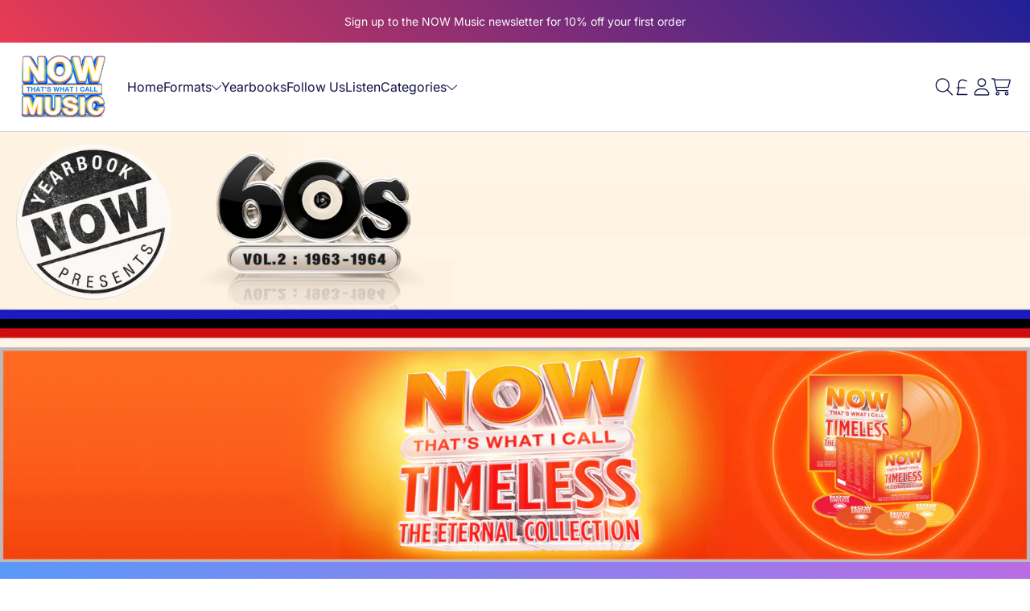

--- FILE ---
content_type: text/html; charset=utf-8
request_url: https://nowmusic.com/
body_size: 40822
content:
<!doctype html>
<html class="flex flex-col min-h-full" lang="en">
<head>
  
  <meta charset="utf-8">
  <meta http-equiv="X-UA-Compatible" content="IE=edge,chrome=1">
  <meta name="viewport" content="width=device-width,initial-scale=1,shrink-to-fit=no">
  <style data-shopify>
/* TYPOGRAPHY */@font-face {
  font-family: Inter;
  font-weight: 400;
  font-style: normal;
  font-display: swap;
  src: url("//nowmusic.com/cdn/fonts/inter/inter_n4.b2a3f24c19b4de56e8871f609e73ca7f6d2e2bb9.woff2") format("woff2"),
       url("//nowmusic.com/cdn/fonts/inter/inter_n4.af8052d517e0c9ffac7b814872cecc27ae1fa132.woff") format("woff");
}
@font-face {
  font-family: Inter;
  font-weight: 600;
  font-style: normal;
  font-display: swap;
  src: url("//nowmusic.com/cdn/fonts/inter/inter_n6.771af0474a71b3797eb38f3487d6fb79d43b6877.woff2") format("woff2"),
       url("//nowmusic.com/cdn/fonts/inter/inter_n6.88c903d8f9e157d48b73b7777d0642925bcecde7.woff") format("woff");
}
@font-face {
  font-family: Inter;
  font-weight: 400;
  font-style: normal;
  font-display: swap;
  src: url("//nowmusic.com/cdn/fonts/inter/inter_n4.b2a3f24c19b4de56e8871f609e73ca7f6d2e2bb9.woff2") format("woff2"),
       url("//nowmusic.com/cdn/fonts/inter/inter_n4.af8052d517e0c9ffac7b814872cecc27ae1fa132.woff") format("woff");
}
@font-face {
  font-family: Inter;
  font-weight: 700;
  font-style: normal;
  font-display: swap;
  src: url("//nowmusic.com/cdn/fonts/inter/inter_n7.02711e6b374660cfc7915d1afc1c204e633421e4.woff2") format("woff2"),
       url("//nowmusic.com/cdn/fonts/inter/inter_n7.6dab87426f6b8813070abd79972ceaf2f8d3b012.woff") format("woff");
}
@font-face {
  font-family: Inter;
  font-weight: 500;
  font-style: normal;
  font-display: swap;
  src: url("//nowmusic.com/cdn/fonts/inter/inter_n5.d7101d5e168594dd06f56f290dd759fba5431d97.woff2") format("woff2"),
       url("//nowmusic.com/cdn/fonts/inter/inter_n5.5332a76bbd27da00474c136abb1ca3cbbf259068.woff") format("woff");
}
:root {

  --typeface_primary: Inter, sans-serif;


  --typeface_secondary: Inter, sans-serif;


  --typeface_tertiary: Poppins, sans-serif;


  --font_display_md: var(--typeface_secondary);
  --font_display_md_weight: 400;
  --font_display_md_size: 1.375rem;
  --font_display_md_letter: 0.125rem;
  --font_display_md_line: 1.5;
  --font_display_md_text_transform: uppercase;
  --font_display_md_size_md: 1.375rem;
  
  --font_heading_2xl: var(--typeface_secondary);
  --font_heading_2xl_weight: 700;
  --font_heading_2xl_size: 1.8125rem;
  --font_heading_2xl_letter: 0.125rem;
  --font_heading_2xl_line: 1.2;
  --font_heading_2xl_text_transform: uppercase;
  --font_heading_2xl_size_md: 1.8125rem;
  
  --font_heading_xl: var(--typeface_secondary);
  --font_heading_xl_weight: 700;
  --font_heading_xl_size: 1.625rem;
  --font_heading_xl_letter: 0.125rem;
  --font_heading_xl_line: 1.5;
  --font_heading_xl_text_transform: uppercase;
  --font_heading_xl_size_md: 1.625rem;
  
  --font_heading_lg: var(--typeface_secondary);
  --font_heading_lg_weight: 700;
  --font_heading_lg_size: 1.875rem;
  --font_heading_lg_letter: 0.0rem;
  --font_heading_lg_line: 1.5;
  --font_heading_lg_text_transform: uppercase;
  --font_heading_lg_size_md: 1.875rem;
  
  --font_heading_md: var(--typeface_secondary);
  --font_heading_md_weight: 500;
  --font_heading_md_size: 1.0rem;
  --font_heading_md_letter: 0.0rem;
  --font_heading_md_line: 1.5;
  --font_heading_md_text_transform: uppercase;
  --font_heading_md_size_md: 1.0rem;
  
  --font_body_lg: var(--typeface_primary);
  --font_body_lg_weight: 400;
  --font_body_lg_size: 1.1875rem;
  --font_body_lg_letter: 0.0rem;
  --font_body_lg_line: 1.5;
  --font_body_lg_text_transform: none;
  --font_body_lg_size_md: 1.1875rem;
  
  --font_body_md: var(--typeface_primary);
  --font_body_md_weight: 400;
  --font_body_md_size: 1.0rem;
  --font_body_md_letter: 0.0rem;
  --font_body_md_line: 1.5;
  --font_body_md_text_transform: none;
  --font_body_md_size_md: 1.0rem;
  
  --font_body_sm: var(--typeface_primary);
  --font_body_sm_weight: 400;
  --font_body_sm_size: 0.875rem;
  --font_body_sm_letter: 0.0rem;
  --font_body_sm_line: 1.5;
  --font_body_sm_text_transform: none;
  --font_body_sm_size_md: 0.875rem;
  
  --font_body_xs: var(--typeface_primary);
  --font_body_xs_weight: 400;
  --font_body_xs_size: 0.75rem;
  --font_body_xs_letter: 0.0rem;
  --font_body_xs_line: 1.5;
  --font_body_xs_text_transform: none;
  --font_body_xs_size_md: 0.75rem;
  
  --font_button: var(--typeface_primary);
  --font_button_weight: 600;
  --font_button_size: 1.25rem;
  --font_button_letter: 0.1rem;
  --font_button_line: 1;
  --font_button_text_transform: uppercase;
  --font_button_size_md: 1.25rem;

  --font_navigation_lg: var(--typeface_primary);
  --font_navigation_lg_weight: 400;
  --font_navigation_lg_size: 1.125rem;
  --font_navigation_lg_letter: 0.0rem;
  --font_navigation_lg_line: 1.5;
  --font_navigation_lg_text_transform: none;
  --font_navigation_lg_size_md: 1.125rem;
  
  --font_navigation_md: var(--typeface_primary);
  --font_navigation_md_weight: 400;
  --font_navigation_md_size: 1.0rem;
  --font_navigation_md_letter: 0.0rem;
  --font_navigation_md_line: 1.5;
  --font_navigation_md_text_transform: none;
  --font_navigation_md_size_md: 1.0rem;
  
  --font_navigation_sm: var(--typeface_primary);
  --font_navigation_sm_weight: 400;
  --font_navigation_sm_size: 0.875rem;
  --font_navigation_sm_letter: 0.0rem;
  --font_navigation_sm_line: 1.5;
  --font_navigation_sm_text_transform: none;
  --font_navigation_sm_size_md: 0.875rem;
}
/* TYPOGRAPHY */

</style>
  <style data-shopify>
  /**
      Set Color Variable from shopify
  */
  :root {
    --color-black: hsl(0 0 5%);
    --color-white: hsl(0 0 95%);
    --color-transparent: rgba(0,0,0,0);

    --color-gray-50: hsl(210 20% 98%);
    --color-gray-100: hsl(220 14% 96%);
    --color-gray-200: hsl(220 13% 91%);
    --color-gray-300: hsl(216 12% 84%);
    --color-gray-400: hsl(218 11% 65%);
    --color-gray-500: hsl(220 9% 46%);
    --color-gray-600: hsl(215 14% 34%);
    --color-gray-700: hsl(217 19% 27%);
    --color-gray-800: hsl(215 28% 17%);
    --color-gray-900: hsl(221 39% 11%);

    
      

      --scheme1-content-base:240 62% 17%;
      --scheme1-content-subtle:240 66% 36%;
      --scheme1-content-emphasis:240 6% 10%;
      --scheme1-content-heading:240 6% 10%;
      
      --scheme1-surface:0 0% 100%;
      --scheme1-surface-gradient: ;
      --scheme1-background:0 0% 100%;
      --scheme1-background-gradient: ;

      --scheme1-primary:214 82% 68%;
      --scheme1-primary-light:214 81% 88%;
      --scheme1-primary-dark:214 82% 48%;
      --scheme1-primary-on:0 0% 100%;
      --scheme1-primary-gradient: ;

      --scheme1-secondary:215 92% 66%;
      --scheme1-secondary-light:215 92% 86%;
      --scheme1-secondary-dark:215 92% 46%;
      --scheme1-secondary-on:0 0% 100%;
      --scheme1-secondary-gradient: ;

      --scheme1-tertiary:240 62% 17%;
      --scheme1-tertiary-light:240 62% 37%;
      --scheme1-tertiary-dark:0 0% 0%;
      --scheme1-tertiary-on:0 0% 100%;
      --scheme1-tertiary-gradient: ;
      
      --scheme1-notification-on:227 67% 21%;
      --scheme1-notification:218 73% 97%;
      --scheme1-success-on:142 72% 29%;
      --scheme1-success:138 76% 97%;
      --scheme1-error-on:0 74% 42%;
      --scheme1-error:0 100% 97%;
    
      

      --scheme2-content-base:240 4% 16%;
      --scheme2-content-subtle:240 5% 34%;
      --scheme2-content-emphasis:240 6% 10%;
      --scheme2-content-heading:240 6% 10%;
      
      --scheme2-surface:240 5% 96%;
      --scheme2-surface-gradient: ;
      --scheme2-background:240 5% 96%;
      --scheme2-background-gradient: ;

      --scheme2-primary:240 6% 10%;
      --scheme2-primary-light:240 6% 30%;
      --scheme2-primary-dark:0 0% 0%;
      --scheme2-primary-on:0 0% 98%;
      --scheme2-primary-gradient: ;

      --scheme2-secondary:240 4% 16%;
      --scheme2-secondary-light:240 4% 36%;
      --scheme2-secondary-dark:0 0% 0%;
      --scheme2-secondary-on:0 0% 98%;
      --scheme2-secondary-gradient: ;

      --scheme2-tertiary:240 5% 34%;
      --scheme2-tertiary-light:240 6% 54%;
      --scheme2-tertiary-dark:240 4% 14%;
      --scheme2-tertiary-on:0 0% 98%;
      --scheme2-tertiary-gradient: ;
      
      --scheme2-notification-on:227 67% 21%;
      --scheme2-notification:218 73% 97%;
      --scheme2-success-on:142 72% 29%;
      --scheme2-success:138 76% 97%;
      --scheme2-error-on:0 74% 42%;
      --scheme2-error:0 100% 97%;
    
      

      --scheme-8f77b636-c7ec-442f-b303-4bfa9393a914-content-base:0 0% 100%;
      --scheme-8f77b636-c7ec-442f-b303-4bfa9393a914-content-subtle:0 0% 100%;
      --scheme-8f77b636-c7ec-442f-b303-4bfa9393a914-content-emphasis:240 6% 10%;
      --scheme-8f77b636-c7ec-442f-b303-4bfa9393a914-content-heading:0 0% 100%;
      
      --scheme-8f77b636-c7ec-442f-b303-4bfa9393a914-surface:359 77% 52%;
      --scheme-8f77b636-c7ec-442f-b303-4bfa9393a914-surface-gradient: ;
      --scheme-8f77b636-c7ec-442f-b303-4bfa9393a914-background:0 0% 100%;
      --scheme-8f77b636-c7ec-442f-b303-4bfa9393a914-background-gradient: ;

      --scheme-8f77b636-c7ec-442f-b303-4bfa9393a914-primary:348 60% 61%;
      --scheme-8f77b636-c7ec-442f-b303-4bfa9393a914-primary-light:348 60% 81%;
      --scheme-8f77b636-c7ec-442f-b303-4bfa9393a914-primary-dark:348 60% 41%;
      --scheme-8f77b636-c7ec-442f-b303-4bfa9393a914-primary-on:0 0% 100%;
      --scheme-8f77b636-c7ec-442f-b303-4bfa9393a914-primary-gradient: ;

      --scheme-8f77b636-c7ec-442f-b303-4bfa9393a914-secondary:351 81% 57%;
      --scheme-8f77b636-c7ec-442f-b303-4bfa9393a914-secondary-light:352 81% 77%;
      --scheme-8f77b636-c7ec-442f-b303-4bfa9393a914-secondary-dark:351 81% 37%;
      --scheme-8f77b636-c7ec-442f-b303-4bfa9393a914-secondary-on:0 0% 100%;
      --scheme-8f77b636-c7ec-442f-b303-4bfa9393a914-secondary-gradient: linear-gradient(313deg, rgba(226, 133, 152, 1), rgba(230, 19, 49, 1) 100%);

      --scheme-8f77b636-c7ec-442f-b303-4bfa9393a914-tertiary:115 48% 57%;
      --scheme-8f77b636-c7ec-442f-b303-4bfa9393a914-tertiary-light:116 47% 77%;
      --scheme-8f77b636-c7ec-442f-b303-4bfa9393a914-tertiary-dark:115 48% 37%;
      --scheme-8f77b636-c7ec-442f-b303-4bfa9393a914-tertiary-on:0 0% 100%;
      --scheme-8f77b636-c7ec-442f-b303-4bfa9393a914-tertiary-gradient: ;
      
      --scheme-8f77b636-c7ec-442f-b303-4bfa9393a914-notification-on:227 67% 21%;
      --scheme-8f77b636-c7ec-442f-b303-4bfa9393a914-notification:218 73% 97%;
      --scheme-8f77b636-c7ec-442f-b303-4bfa9393a914-success-on:142 72% 29%;
      --scheme-8f77b636-c7ec-442f-b303-4bfa9393a914-success:138 76% 97%;
      --scheme-8f77b636-c7ec-442f-b303-4bfa9393a914-error-on:0 74% 42%;
      --scheme-8f77b636-c7ec-442f-b303-4bfa9393a914-error:0 100% 97%;
    
  }
  
      
      .scheme-scheme1 {
        /* Content */
        --color-content-base: hsl(var(--scheme1-content-base));
        --color-content-subtle: hsl(var(--scheme1-content-subtle));
        --color-content-emphasis: hsl(var(--scheme1-content-emphasis));
        --color-content-heading: hsl(var(--scheme1-content-heading));
        
        /* Surface */
        --color-surface: hsl(var(--scheme1-surface, var(--scheme1-background)));
         
          --color-surface-gradient: hsl(var(--scheme1-surface));
        

        /* Background */
        --color-background: hsl(var(--scheme1-background));
         
          --color-background-gradient: hsl(var(--scheme1-background));
        

        /* Primary Color */
        --color-primary-on: hsl(var(--scheme1-primary-on));
        --color-primary: hsl(var(--scheme1-primary));
        --color-primary-20: hsl(var(--scheme1-primary) / .2);
        --color-primary-30: hsl(var(--scheme1-primary) / .3);
        --color-primary-40: hsl(var(--scheme1-primary) / .4);
        --color-primary-60: hsl(var(--scheme1-primary) / .6);
        
        --color-primary-dark: hsl(var(--scheme1-primary-dark));
        --color-primary-dark-20: hsl(var(--scheme1-primary-dark) / .2);
        --color-primary-dark-30: hsl(var(--scheme1-primary-dark) / .3);
        --color-primary-dark-40: hsl(var(--scheme1-primary-dark) / .4);
        --color-primary-dark-60: hsl(var(--scheme1-primary-dark) / .6);

        --color-primary-light: hsl(var(--scheme1-primary-light));
        --color-primary-light-20: hsl(var(--scheme1-primary-light) / .2);
        --color-primary-light-30: hsl(var(--scheme1-primary-light) / .3);
        --color-primary-light-40: hsl(var(--scheme1-primary-light) / .4);
        --color-primary-light-60: hsl(var(--scheme1-primary-light) / .6);

         
          --color-primary-gradient: hsl(var(--scheme1-primary));
        
        
        /* Secondary Color */
        --color-secondary-on: hsl(var(--scheme1-secondary-on));
        --color-secondary: hsl(var(--scheme1-secondary));
        --color-secondary-20: hsl(var(--scheme1-secondary) / .2);
        --color-secondary-30: hsl(var(--scheme1-secondary) / .3);
        --color-secondary-40: hsl(var(--scheme1-secondary) / .4);
        --color-secondary-60: hsl(var(--scheme1-secondary) / .6);

        --color-secondary-dark: hsl(var(--scheme1-secondary-dark));
        --color-secondary-dark-20: hsl(var(--scheme1-secondary-dark) / .2);
        --color-secondary-dark-30: hsl(var(--scheme1-secondary-dark) / .3);
        --color-secondary-dark-40: hsl(var(--scheme1-secondary-dark) / .4);
        --color-secondary-dark-60: hsl(var(--scheme1-secondary-dark) / .6);

        --color-secondary-light: hsl(var(--scheme1-secondary-light));
        --color-secondary-light-20: hsl(var(--scheme1-secondary-light) / .2);
        --color-secondary-light-30: hsl(var(--scheme1-secondary-light) / .3);
        --color-secondary-light-40: hsl(var(--scheme1-secondary-light) / .4);
        --color-secondary-light-60: hsl(var(--scheme1-secondary-light) / .6);

         
          --color-secondary-gradient: hsl(var(--scheme1-secondary));
        

        /* Tertiary Color */
        --color-tertiary-on: hsl(var(--scheme1-tertiary-on));
        --color-tertiary: hsl(var(--scheme1-tertiary));
        --color-tertiary-20: hsl(var(--scheme1-tertiary) / .2);
        --color-tertiary-30: hsl(var(--scheme1-tertiary) / .3);
        --color-tertiary-40: hsl(var(--scheme1-tertiary) / .4);
        --color-tertiary-60: hsl(var(--scheme1-tertiary) / .6);

        --color-tertiary-dark: hsl(var(--scheme1-tertiary-dark));
        --color-tertiary-dark-20: hsl(var(--scheme1-tertiary-dark) / .2);
        --color-tertiary-dark-30: hsl(var(--scheme1-tertiary-dark) / .3);
        --color-tertiary-dark-40: hsl(var(--scheme1-tertiary-dark) / .4);
        --color-tertiary-dark-60: hsl(var(--scheme1-tertiary-dark) / .6);

        --color-tertiary-light: hsl(var(--scheme1-tertiary-light));
        --color-tertiary-light-20: hsl(var(--scheme1-tertiary-light) / .2);
        --color-tertiary-light-30: hsl(var(--scheme1-tertiary-light) / .3);
        --color-tertiary-light-40: hsl(var(--scheme1-tertiary-light) / .4);
        --color-tertiary-light-60: hsl(var(--scheme1-tertiary-light) / .6);

         
          --color-tertiary-gradient: hsl(var(--scheme1-tertiary));
        

        /* Accent Colors */
        /* Notification */
        --color-on-notification: hsl(var(--scheme1-notification-on));
        --color-notification: hsl(var(--scheme1-notification));

        /* Success */
        --color-on-success: hsl(var(--scheme1-success-on));
        --color-success: hsl(var(--scheme1-success));

        /* Error */
        --color-on-error: hsl(var(--scheme1-error-on));
        --color-error: hsl(var(--scheme1-error));

        /* Section */
        
        --color-text: var(--color-content-base, var(--color-content-base));
        --color-border: var(--color-default, var(--border-default-color));
        /* Section */
      }
    
      
      .scheme-scheme2 {
        /* Content */
        --color-content-base: hsl(var(--scheme2-content-base));
        --color-content-subtle: hsl(var(--scheme2-content-subtle));
        --color-content-emphasis: hsl(var(--scheme2-content-emphasis));
        --color-content-heading: hsl(var(--scheme2-content-heading));
        
        /* Surface */
        --color-surface: hsl(var(--scheme2-surface, var(--scheme2-background)));
         
          --color-surface-gradient: hsl(var(--scheme2-surface));
        

        /* Background */
        --color-background: hsl(var(--scheme2-background));
         
          --color-background-gradient: hsl(var(--scheme2-background));
        

        /* Primary Color */
        --color-primary-on: hsl(var(--scheme2-primary-on));
        --color-primary: hsl(var(--scheme2-primary));
        --color-primary-20: hsl(var(--scheme2-primary) / .2);
        --color-primary-30: hsl(var(--scheme2-primary) / .3);
        --color-primary-40: hsl(var(--scheme2-primary) / .4);
        --color-primary-60: hsl(var(--scheme2-primary) / .6);
        
        --color-primary-dark: hsl(var(--scheme2-primary-dark));
        --color-primary-dark-20: hsl(var(--scheme2-primary-dark) / .2);
        --color-primary-dark-30: hsl(var(--scheme2-primary-dark) / .3);
        --color-primary-dark-40: hsl(var(--scheme2-primary-dark) / .4);
        --color-primary-dark-60: hsl(var(--scheme2-primary-dark) / .6);

        --color-primary-light: hsl(var(--scheme2-primary-light));
        --color-primary-light-20: hsl(var(--scheme2-primary-light) / .2);
        --color-primary-light-30: hsl(var(--scheme2-primary-light) / .3);
        --color-primary-light-40: hsl(var(--scheme2-primary-light) / .4);
        --color-primary-light-60: hsl(var(--scheme2-primary-light) / .6);

         
          --color-primary-gradient: hsl(var(--scheme2-primary));
        
        
        /* Secondary Color */
        --color-secondary-on: hsl(var(--scheme2-secondary-on));
        --color-secondary: hsl(var(--scheme2-secondary));
        --color-secondary-20: hsl(var(--scheme2-secondary) / .2);
        --color-secondary-30: hsl(var(--scheme2-secondary) / .3);
        --color-secondary-40: hsl(var(--scheme2-secondary) / .4);
        --color-secondary-60: hsl(var(--scheme2-secondary) / .6);

        --color-secondary-dark: hsl(var(--scheme2-secondary-dark));
        --color-secondary-dark-20: hsl(var(--scheme2-secondary-dark) / .2);
        --color-secondary-dark-30: hsl(var(--scheme2-secondary-dark) / .3);
        --color-secondary-dark-40: hsl(var(--scheme2-secondary-dark) / .4);
        --color-secondary-dark-60: hsl(var(--scheme2-secondary-dark) / .6);

        --color-secondary-light: hsl(var(--scheme2-secondary-light));
        --color-secondary-light-20: hsl(var(--scheme2-secondary-light) / .2);
        --color-secondary-light-30: hsl(var(--scheme2-secondary-light) / .3);
        --color-secondary-light-40: hsl(var(--scheme2-secondary-light) / .4);
        --color-secondary-light-60: hsl(var(--scheme2-secondary-light) / .6);

         
          --color-secondary-gradient: hsl(var(--scheme2-secondary));
        

        /* Tertiary Color */
        --color-tertiary-on: hsl(var(--scheme2-tertiary-on));
        --color-tertiary: hsl(var(--scheme2-tertiary));
        --color-tertiary-20: hsl(var(--scheme2-tertiary) / .2);
        --color-tertiary-30: hsl(var(--scheme2-tertiary) / .3);
        --color-tertiary-40: hsl(var(--scheme2-tertiary) / .4);
        --color-tertiary-60: hsl(var(--scheme2-tertiary) / .6);

        --color-tertiary-dark: hsl(var(--scheme2-tertiary-dark));
        --color-tertiary-dark-20: hsl(var(--scheme2-tertiary-dark) / .2);
        --color-tertiary-dark-30: hsl(var(--scheme2-tertiary-dark) / .3);
        --color-tertiary-dark-40: hsl(var(--scheme2-tertiary-dark) / .4);
        --color-tertiary-dark-60: hsl(var(--scheme2-tertiary-dark) / .6);

        --color-tertiary-light: hsl(var(--scheme2-tertiary-light));
        --color-tertiary-light-20: hsl(var(--scheme2-tertiary-light) / .2);
        --color-tertiary-light-30: hsl(var(--scheme2-tertiary-light) / .3);
        --color-tertiary-light-40: hsl(var(--scheme2-tertiary-light) / .4);
        --color-tertiary-light-60: hsl(var(--scheme2-tertiary-light) / .6);

         
          --color-tertiary-gradient: hsl(var(--scheme2-tertiary));
        

        /* Accent Colors */
        /* Notification */
        --color-on-notification: hsl(var(--scheme2-notification-on));
        --color-notification: hsl(var(--scheme2-notification));

        /* Success */
        --color-on-success: hsl(var(--scheme2-success-on));
        --color-success: hsl(var(--scheme2-success));

        /* Error */
        --color-on-error: hsl(var(--scheme2-error-on));
        --color-error: hsl(var(--scheme2-error));

        /* Section */
        
          --color-bg: var(--color-transparent, var(--color-background));
        
        --color-text: var(--color-content-base, var(--color-content-base));
        --color-border: var(--color-default, var(--border-default-color));
        /* Section */
      }
    
      
      .scheme-scheme-8f77b636-c7ec-442f-b303-4bfa9393a914 {
        /* Content */
        --color-content-base: hsl(var(--scheme-8f77b636-c7ec-442f-b303-4bfa9393a914-content-base));
        --color-content-subtle: hsl(var(--scheme-8f77b636-c7ec-442f-b303-4bfa9393a914-content-subtle));
        --color-content-emphasis: hsl(var(--scheme-8f77b636-c7ec-442f-b303-4bfa9393a914-content-emphasis));
        --color-content-heading: hsl(var(--scheme-8f77b636-c7ec-442f-b303-4bfa9393a914-content-heading));
        
        /* Surface */
        --color-surface: hsl(var(--scheme-8f77b636-c7ec-442f-b303-4bfa9393a914-surface, var(--scheme-8f77b636-c7ec-442f-b303-4bfa9393a914-background)));
         
          --color-surface-gradient: hsl(var(--scheme-8f77b636-c7ec-442f-b303-4bfa9393a914-surface));
        

        /* Background */
        --color-background: hsl(var(--scheme-8f77b636-c7ec-442f-b303-4bfa9393a914-background));
         
          --color-background-gradient: hsl(var(--scheme-8f77b636-c7ec-442f-b303-4bfa9393a914-background));
        

        /* Primary Color */
        --color-primary-on: hsl(var(--scheme-8f77b636-c7ec-442f-b303-4bfa9393a914-primary-on));
        --color-primary: hsl(var(--scheme-8f77b636-c7ec-442f-b303-4bfa9393a914-primary));
        --color-primary-20: hsl(var(--scheme-8f77b636-c7ec-442f-b303-4bfa9393a914-primary) / .2);
        --color-primary-30: hsl(var(--scheme-8f77b636-c7ec-442f-b303-4bfa9393a914-primary) / .3);
        --color-primary-40: hsl(var(--scheme-8f77b636-c7ec-442f-b303-4bfa9393a914-primary) / .4);
        --color-primary-60: hsl(var(--scheme-8f77b636-c7ec-442f-b303-4bfa9393a914-primary) / .6);
        
        --color-primary-dark: hsl(var(--scheme-8f77b636-c7ec-442f-b303-4bfa9393a914-primary-dark));
        --color-primary-dark-20: hsl(var(--scheme-8f77b636-c7ec-442f-b303-4bfa9393a914-primary-dark) / .2);
        --color-primary-dark-30: hsl(var(--scheme-8f77b636-c7ec-442f-b303-4bfa9393a914-primary-dark) / .3);
        --color-primary-dark-40: hsl(var(--scheme-8f77b636-c7ec-442f-b303-4bfa9393a914-primary-dark) / .4);
        --color-primary-dark-60: hsl(var(--scheme-8f77b636-c7ec-442f-b303-4bfa9393a914-primary-dark) / .6);

        --color-primary-light: hsl(var(--scheme-8f77b636-c7ec-442f-b303-4bfa9393a914-primary-light));
        --color-primary-light-20: hsl(var(--scheme-8f77b636-c7ec-442f-b303-4bfa9393a914-primary-light) / .2);
        --color-primary-light-30: hsl(var(--scheme-8f77b636-c7ec-442f-b303-4bfa9393a914-primary-light) / .3);
        --color-primary-light-40: hsl(var(--scheme-8f77b636-c7ec-442f-b303-4bfa9393a914-primary-light) / .4);
        --color-primary-light-60: hsl(var(--scheme-8f77b636-c7ec-442f-b303-4bfa9393a914-primary-light) / .6);

         
          --color-primary-gradient: hsl(var(--scheme-8f77b636-c7ec-442f-b303-4bfa9393a914-primary));
        
        
        /* Secondary Color */
        --color-secondary-on: hsl(var(--scheme-8f77b636-c7ec-442f-b303-4bfa9393a914-secondary-on));
        --color-secondary: hsl(var(--scheme-8f77b636-c7ec-442f-b303-4bfa9393a914-secondary));
        --color-secondary-20: hsl(var(--scheme-8f77b636-c7ec-442f-b303-4bfa9393a914-secondary) / .2);
        --color-secondary-30: hsl(var(--scheme-8f77b636-c7ec-442f-b303-4bfa9393a914-secondary) / .3);
        --color-secondary-40: hsl(var(--scheme-8f77b636-c7ec-442f-b303-4bfa9393a914-secondary) / .4);
        --color-secondary-60: hsl(var(--scheme-8f77b636-c7ec-442f-b303-4bfa9393a914-secondary) / .6);

        --color-secondary-dark: hsl(var(--scheme-8f77b636-c7ec-442f-b303-4bfa9393a914-secondary-dark));
        --color-secondary-dark-20: hsl(var(--scheme-8f77b636-c7ec-442f-b303-4bfa9393a914-secondary-dark) / .2);
        --color-secondary-dark-30: hsl(var(--scheme-8f77b636-c7ec-442f-b303-4bfa9393a914-secondary-dark) / .3);
        --color-secondary-dark-40: hsl(var(--scheme-8f77b636-c7ec-442f-b303-4bfa9393a914-secondary-dark) / .4);
        --color-secondary-dark-60: hsl(var(--scheme-8f77b636-c7ec-442f-b303-4bfa9393a914-secondary-dark) / .6);

        --color-secondary-light: hsl(var(--scheme-8f77b636-c7ec-442f-b303-4bfa9393a914-secondary-light));
        --color-secondary-light-20: hsl(var(--scheme-8f77b636-c7ec-442f-b303-4bfa9393a914-secondary-light) / .2);
        --color-secondary-light-30: hsl(var(--scheme-8f77b636-c7ec-442f-b303-4bfa9393a914-secondary-light) / .3);
        --color-secondary-light-40: hsl(var(--scheme-8f77b636-c7ec-442f-b303-4bfa9393a914-secondary-light) / .4);
        --color-secondary-light-60: hsl(var(--scheme-8f77b636-c7ec-442f-b303-4bfa9393a914-secondary-light) / .6);

        
          --color-secondary-gradient: var(--scheme-8f77b636-c7ec-442f-b303-4bfa9393a914-secondary-gradient);
        

        /* Tertiary Color */
        --color-tertiary-on: hsl(var(--scheme-8f77b636-c7ec-442f-b303-4bfa9393a914-tertiary-on));
        --color-tertiary: hsl(var(--scheme-8f77b636-c7ec-442f-b303-4bfa9393a914-tertiary));
        --color-tertiary-20: hsl(var(--scheme-8f77b636-c7ec-442f-b303-4bfa9393a914-tertiary) / .2);
        --color-tertiary-30: hsl(var(--scheme-8f77b636-c7ec-442f-b303-4bfa9393a914-tertiary) / .3);
        --color-tertiary-40: hsl(var(--scheme-8f77b636-c7ec-442f-b303-4bfa9393a914-tertiary) / .4);
        --color-tertiary-60: hsl(var(--scheme-8f77b636-c7ec-442f-b303-4bfa9393a914-tertiary) / .6);

        --color-tertiary-dark: hsl(var(--scheme-8f77b636-c7ec-442f-b303-4bfa9393a914-tertiary-dark));
        --color-tertiary-dark-20: hsl(var(--scheme-8f77b636-c7ec-442f-b303-4bfa9393a914-tertiary-dark) / .2);
        --color-tertiary-dark-30: hsl(var(--scheme-8f77b636-c7ec-442f-b303-4bfa9393a914-tertiary-dark) / .3);
        --color-tertiary-dark-40: hsl(var(--scheme-8f77b636-c7ec-442f-b303-4bfa9393a914-tertiary-dark) / .4);
        --color-tertiary-dark-60: hsl(var(--scheme-8f77b636-c7ec-442f-b303-4bfa9393a914-tertiary-dark) / .6);

        --color-tertiary-light: hsl(var(--scheme-8f77b636-c7ec-442f-b303-4bfa9393a914-tertiary-light));
        --color-tertiary-light-20: hsl(var(--scheme-8f77b636-c7ec-442f-b303-4bfa9393a914-tertiary-light) / .2);
        --color-tertiary-light-30: hsl(var(--scheme-8f77b636-c7ec-442f-b303-4bfa9393a914-tertiary-light) / .3);
        --color-tertiary-light-40: hsl(var(--scheme-8f77b636-c7ec-442f-b303-4bfa9393a914-tertiary-light) / .4);
        --color-tertiary-light-60: hsl(var(--scheme-8f77b636-c7ec-442f-b303-4bfa9393a914-tertiary-light) / .6);

         
          --color-tertiary-gradient: hsl(var(--scheme-8f77b636-c7ec-442f-b303-4bfa9393a914-tertiary));
        

        /* Accent Colors */
        /* Notification */
        --color-on-notification: hsl(var(--scheme-8f77b636-c7ec-442f-b303-4bfa9393a914-notification-on));
        --color-notification: hsl(var(--scheme-8f77b636-c7ec-442f-b303-4bfa9393a914-notification));

        /* Success */
        --color-on-success: hsl(var(--scheme-8f77b636-c7ec-442f-b303-4bfa9393a914-success-on));
        --color-success: hsl(var(--scheme-8f77b636-c7ec-442f-b303-4bfa9393a914-success));

        /* Error */
        --color-on-error: hsl(var(--scheme-8f77b636-c7ec-442f-b303-4bfa9393a914-error-on));
        --color-error: hsl(var(--scheme-8f77b636-c7ec-442f-b303-4bfa9393a914-error));

        /* Section */
        
          --color-bg: var(--color-transparent, var(--color-background));
        
        --color-text: var(--color-content-base, var(--color-content-base));
        --color-border: var(--color-default, var(--border-default-color));
        /* Section */
      }
    
</style>

  <style data-shopify>:root {
    --border-default-width: 1px;
    --border-default-width-narrow: 1px;
    --border-default-width-wide: 2px;
    --border-default-radius: 12px;
    --border-default-color: var(--c-gray-500);
  }</style>
  <style data-shopify>:root {
      /* All Buttons */
      --button-px-sm: 0.75rem;
      --button-py-sm: 0.5rem;
      --button-px-md: 1rem;
      --button-py-md: 0.625rem;
      --button-px-lg: 1.25rem;
      --button-py-lg: 0.75rem;

      --button-font-size: var(--font_button_size);--button-all-border-radius: 36px;--border-button-width: 0;--button-px-default: var(--button-px-lg);--button-py-default: var(--button-py-lg);}

  .btn {
    --tw-shadow: 0 0px 0px 0 var(--button-shadow-color);
    --button-box-shadow: var(--tw-ring-offset-shadow, 0 0 rgba(0,0,0,0)), var(--tw-ring-shadow, 0 0 rgba(0,0,0,0)), var(--tw-shadow);

    display: flex;
    align-items: center;
    justify-content: center;
    text-align: center;
    cursor: pointer;
    position: relative;
    overflow: hidden;

    color: var(--button-color);
    /* background: var(--button-fill); */

    border-radius: var(--button-all-border-radius);
    border-width: var(--border-button-width);
    border-color: var(--border-color);

    box-shadow: var(--button-box-shadow);
    padding: var(--button-py-default) var(--button-px-default);

    font-size: var(--button-font-size);
    font-family: var(--font_button);
    font-weight: var(--font_button_weight);
    letter-spacing: var(--font_button_letter);
    line-height: var(--font_button_line);
    text-transform: var(--font_button_text_transform);

    transition: .2s ease-out;

    






    --border-color: var(--default,var(--color-secondary));
    --button-color: var(--color-secondary-on);
    --button-shadow-color: var(--color-secondary-20);
    text-decoration-color: transparent;



    
      --button-fill: var(--color-secondary);
    

    
      --button-fill-hover: var(--color-secondary-dark);
    
  }

  .btn:before,
  .btn:after {
    content: '';
    background: transparent;
    inset: 0;
    position: absolute;
    display: block;
    z-index: -1;
    transition: .2s ease-out;
  }
  .btn:before {
    background: var(--button-fill-hover);
    opacity: 0;
  }
  .btn:hover::before,
  .group:hover .btn::before {
    opacity: var(--button-bg-opacity, 1);
  }

  .btn:after {
    background: var(--button-fill);
    opacity: var(--button-bg-opacity, 1);
  }
  .btn:hover::after,
  .group:hover .btn::after {
    opacity: 0;
  }

  input.btn {
    background: var(--button-fill);
  }
  input.btn:before {
    display: none;
  }
  input.btn:after {
    display: none;
  }
  input.btn:hover {
    background: var(--button-fill-hover);
  }

  .btn--sm {
    --button-py-default: var(--button-py-sm);
    --button-px-default: var(--button-px-sm);
    font-size: max(calc(var(--button-font-size) * .618em ), 14px)
  }
  .btn--md {
    --button-py-default: var(--button-py-md);
    --button-px-default: var(--button-px-md);
  }
  .btn--lg {
    --button-py-default: var(--button-py-lg);
    --button-px-default: var(--button-px-lg);
  }

  .btn:hover,
  .btn--primary:hover,
  .group:hover .btn--primary {
    
    

    






    --border-color: var(--default,var(--color-secondary-dark));
    --button-color: var(--color-secondary-on);
    --button-shadow-color: var(--color-secondary-dark-20);
    text-decoration-color: transparent;



    
  }

  .btn:active,
  .btn--primary:active,
  .group:active .btn--primary {
    
  }

  .btn--secondary {
    






    --border-color: var(--default,var(--color-primary));
    --button-color: var(--color-primary-on);
    --button-shadow-color: var(--color-primary-20);
    text-decoration-color: transparent;



    
      --button-fill: var(--color-primary);
    

    
      --button-fill-hover: var(--color-primary-dark);
    
  }

  .btn--secondary:hover,
  .group:hover .btn--secondary {
    
    

    
    

    






    --border-color: var(--color-transparent,var(--color-primary-dark));
    --button-color: var(--color-primary-on);
    --button-shadow-color: var(--color-primary-dark-20);
    text-decoration-color: transparent;



    
  }

  .btn--secondary:active,
  .group:active .btn--secondary {
    
  }

  .btn--tertiary {
    






    --border-color: var(--color-tertiary,var(--color-tertiary));
    --button-color: var(--color-tertiary-on);
    --button-shadow-color: var(--color-tertiary-20);
    text-decoration-color: transparent;



    
      --button-fill: var(--color-tertiary);
    

    
      --button-fill-hover: var(--color-tertiary-dark);
    
  }

  .btn--tertiary:hover,
  .group:hover .btn--tertiary {
    
    

    
    

    






    --border-color: var(--color-primary,var(--color-tertiary-dark));
    --button-color: var(--color-tertiary-on);
    --button-shadow-color: var(--color-tertiary-dark-20);
    text-decoration-color: transparent;



    
  }

  .btn--tertiary:active,
  .group:active .btn--tertiary {
    
  }

  @media screen and (min-width: 48em) {
    .btn {
      --button-font-size: var(--font_button_size_md);
    }
  }</style>
  <style data-shopify>

:root {
  --gap-sm-2xs: 0.25rem;
  --gap-sm-xs: 0.5rem;
  --gap-sm-sm: 0.75rem;
  --gap-sm-md: 1.0rem;
  --gap-sm-lg: 1.25rem;
  --gap-sm-xl: 1.5rem;
  --gap-sm-2xl: 2.0rem;
  --gap-lg-2xs: 0.5rem;
  --gap-lg-xs: 1.0rem;
  --gap-lg-sm: 1.5rem;
  --gap-lg-md: 2.0rem;
  --gap-lg-lg: 2.5rem;
  --gap-lg-xl: 3.0rem;
  --gap-lg-2xl: 3.5rem;
  --gap-container-2xs: 0.5rem;
  --gap-container-xs: 1.0rem;
  --gap-container-sm: 2.0rem;
  --gap-container-md: 3.0rem;
  --gap-container-lg: 4.0rem;
  --gap-container-xl: 5.0rem;
  --gap-container-2xl: 6.0rem;
  --padding-xs-2xs: 0.125rem;
  --padding-xs-xs: 0.25rem;
  --padding-xs-sm: 0.375rem;
  --padding-xs-md: 0.5rem;
  --padding-xs-lg: 0.625rem;
  --padding-xs-xl: 0.75rem;
  --padding-xs-2xl: 1.0rem;
  --padding-sm-2xs: 0.25rem;
  --padding-sm-xs: 0.5rem;
  --padding-sm-sm: 0.75rem;
  --padding-sm-md: 1.0rem;
  --padding-sm-lg: 1.25rem;
  --padding-sm-xl: 1.5rem;
  --padding-sm-2xl: 2.0rem;
  --padding-lg-2xs: 0.5rem;
  --padding-lg-xs: 1.0rem;
  --padding-lg-sm: 1.5rem;
  --padding-lg-md: 2.0rem;
  --padding-lg-lg: 2.5rem;
  --padding-lg-xl: 3.0rem;
  --padding-lg-2xl: 3.5rem;
  --padding-container-2xs: 0.5rem;
  --padding-container-xs: 1.0rem;
  --padding-container-sm: 2.0rem;
  --padding-container-md: 3.0rem;
  --padding-container-lg: 4.0rem;
  --padding-container-xl: 5.0rem;
  --padding-container-2xl: 6.0rem;
  --padding-section-desktop-2xs: .5rem;
  --padding-section-desktop-xs: 1rem;
  --padding-section-desktop-sm: 2rem;
  --padding-section-desktop-md: 3rem;
  --padding-section-desktop-lg: 4rem;
  --padding-section-desktop-xl: 5rem;
  --padding-section-desktop-2xl: 6rem;
  --padding-section-mobile-2xs: .25rem;
  --padding-section-mobile-xs: .5rem;
  --padding-section-mobile-sm: 1.5rem;
  --padding-section-mobile-md: 2rem;
  --padding-section-mobile-lg: 2.5rem;
  --padding-section-mobile-xl: 3rem;
  --padding-section-mobile-2xl: 4rem;
  --margin-sm-2xs: 0.25rem;
  --margin-sm-xs: 0.5rem;
  --margin-sm-sm: 0.75rem;
  --margin-sm-md: 1.0rem;
  --margin-sm-lg: 1.25rem;
  --margin-sm-xl: 1.5rem;
  --margin-sm-2xl: 2.0rem;
  --margin-lg-2xs: 0.5rem;
  --margin-lg-xs: 1.0rem;
  --margin-lg-sm: 1.5rem;
  --margin-lg-md: 2.0rem;
  --margin-lg-lg: 2.5rem;
  --margin-lg-xl: 3.0rem;
  --margin-lg-2xl: 3.5rem;
  --margin-container-2xs: 0.5rem;
  --margin-container-xs: 1.0rem;
  --margin-container-sm: 2.0rem;
  --margin-container-md: 3.0rem;
  --margin-container-lg: 4.0rem;
  --margin-container-xl: 5.0rem;
  --margin-container-2xl: 6.0rem;
  --w-tooltip-sm: 180px;
  --w-tooltip-md: 210px;
  --w-tooltip-lg: 240px;
  --w-tooltip-xl: 270px;

  --container-max-w-sm: 100rem;
  --container-max-w-lg: 200rem;

  
  
  
  
  
  
  
  --select-pad-r: calc(var(--border-default-width) + 1rem + (2 * var(--padding-sm-xs)));
  
}

</style>
  <link href="//nowmusic.com/cdn/shop/t/104/assets/styles-critical.bundle.css?v=162533505009693051751769432702" rel="stylesheet" type="text/css" media="all" />
  <title>
    

        NOW MUSIC Official Store - NOW MUSIC Official Store
      
</title>
    
      <meta name="google-site-verification" content="v9njodsQSrwJ8wP7fw-Gcqomxn6qAaRqV7Qg6GxgMhY" />
    
    
  
  
  

  





<script>
    window.theme_version = '2.1.0-b.1';
</script>
  <script src="//nowmusic.com/cdn/shop/t/104/assets/runtime.bundle.js?v=101963538763143899681769432698"></script>
  <script src="//nowmusic.com/cdn/shop/t/104/assets/geolocation.bundle.js?v=115471825468579333021769432685"></script>
  
    <script>
  window.dataLayer = window.dataLayer || [];
  
window.dataLayer.push({
    event:'page_data_loaded',
    user: {
      logged_in: 'false'
    },
    pageType: 'index',
    platform: 'shopify',
    shopify_consent: 'true',
    platform_theme: 'global',
    platform_version: window.theme_version
  });
</script>
<!-- Google Tag Manager -->
<script>(function(w,d,s,l,i){w[l]=w[l]||[];w[l].push({'gtm.start':
new Date().getTime(),event:'gtm.js'});var f=d.getElementsByTagName(s)[0],
j=d.createElement(s),dl=l!='dataLayer'?'&l='+l:'';j.async=true;j.src=
'https://www.googletagmanager.com/gtm.js?id='+i+dl;f.parentNode.insertBefore(j,f);
})(window,document,'script','dataLayer','GTM-WPRCKB9');</script>
<!-- End Google Tag Manager -->
  

  <link rel="canonical" href="https://nowmusic.com/">

  <script>window.performance && window.performance.mark && window.performance.mark('shopify.content_for_header.start');</script><meta id="shopify-digital-wallet" name="shopify-digital-wallet" content="/69081628951/digital_wallets/dialog">
<meta name="shopify-checkout-api-token" content="27d7963ccc1cb7ce81c423c27fd9fc3e">
<script async="async" src="/checkouts/internal/preloads.js?locale=en-GB"></script>
<link rel="preconnect" href="https://shop.app" crossorigin="anonymous">
<script async="async" src="https://shop.app/checkouts/internal/preloads.js?locale=en-GB&shop_id=69081628951" crossorigin="anonymous"></script>
<script id="apple-pay-shop-capabilities" type="application/json">{"shopId":69081628951,"countryCode":"GB","currencyCode":"GBP","merchantCapabilities":["supports3DS"],"merchantId":"gid:\/\/shopify\/Shop\/69081628951","merchantName":"NOW MUSIC Official Store","requiredBillingContactFields":["postalAddress","email","phone"],"requiredShippingContactFields":["postalAddress","email","phone"],"shippingType":"shipping","supportedNetworks":["visa","maestro","masterCard","amex","discover","elo"],"total":{"type":"pending","label":"NOW MUSIC Official Store","amount":"1.00"},"shopifyPaymentsEnabled":true,"supportsSubscriptions":true}</script>
<script id="shopify-features" type="application/json">{"accessToken":"27d7963ccc1cb7ce81c423c27fd9fc3e","betas":["rich-media-storefront-analytics"],"domain":"nowmusic.com","predictiveSearch":true,"shopId":69081628951,"locale":"en"}</script>
<script>var Shopify = Shopify || {};
Shopify.shop = "now-music-uk-store.myshopify.com";
Shopify.locale = "en";
Shopify.currency = {"active":"GBP","rate":"1.0"};
Shopify.country = "GB";
Shopify.theme = {"name":"Copy of Copy of Copy of Copy of Live Theme-S","id":184077320573,"schema_name":"Rhythm","schema_version":"2.1.0-b.1","theme_store_id":null,"role":"main"};
Shopify.theme.handle = "null";
Shopify.theme.style = {"id":null,"handle":null};
Shopify.cdnHost = "nowmusic.com/cdn";
Shopify.routes = Shopify.routes || {};
Shopify.routes.root = "/";</script>
<script type="module">!function(o){(o.Shopify=o.Shopify||{}).modules=!0}(window);</script>
<script>!function(o){function n(){var o=[];function n(){o.push(Array.prototype.slice.apply(arguments))}return n.q=o,n}var t=o.Shopify=o.Shopify||{};t.loadFeatures=n(),t.autoloadFeatures=n()}(window);</script>
<script>
  window.ShopifyPay = window.ShopifyPay || {};
  window.ShopifyPay.apiHost = "shop.app\/pay";
  window.ShopifyPay.redirectState = null;
</script>
<script id="shop-js-analytics" type="application/json">{"pageType":"index"}</script>
<script defer="defer" async type="module" src="//nowmusic.com/cdn/shopifycloud/shop-js/modules/v2/client.init-shop-cart-sync_BN7fPSNr.en.esm.js"></script>
<script defer="defer" async type="module" src="//nowmusic.com/cdn/shopifycloud/shop-js/modules/v2/chunk.common_Cbph3Kss.esm.js"></script>
<script defer="defer" async type="module" src="//nowmusic.com/cdn/shopifycloud/shop-js/modules/v2/chunk.modal_DKumMAJ1.esm.js"></script>
<script type="module">
  await import("//nowmusic.com/cdn/shopifycloud/shop-js/modules/v2/client.init-shop-cart-sync_BN7fPSNr.en.esm.js");
await import("//nowmusic.com/cdn/shopifycloud/shop-js/modules/v2/chunk.common_Cbph3Kss.esm.js");
await import("//nowmusic.com/cdn/shopifycloud/shop-js/modules/v2/chunk.modal_DKumMAJ1.esm.js");

  window.Shopify.SignInWithShop?.initShopCartSync?.({"fedCMEnabled":true,"windoidEnabled":true});

</script>
<script>
  window.Shopify = window.Shopify || {};
  if (!window.Shopify.featureAssets) window.Shopify.featureAssets = {};
  window.Shopify.featureAssets['shop-js'] = {"shop-cart-sync":["modules/v2/client.shop-cart-sync_CJVUk8Jm.en.esm.js","modules/v2/chunk.common_Cbph3Kss.esm.js","modules/v2/chunk.modal_DKumMAJ1.esm.js"],"init-fed-cm":["modules/v2/client.init-fed-cm_7Fvt41F4.en.esm.js","modules/v2/chunk.common_Cbph3Kss.esm.js","modules/v2/chunk.modal_DKumMAJ1.esm.js"],"init-shop-email-lookup-coordinator":["modules/v2/client.init-shop-email-lookup-coordinator_Cc088_bR.en.esm.js","modules/v2/chunk.common_Cbph3Kss.esm.js","modules/v2/chunk.modal_DKumMAJ1.esm.js"],"init-windoid":["modules/v2/client.init-windoid_hPopwJRj.en.esm.js","modules/v2/chunk.common_Cbph3Kss.esm.js","modules/v2/chunk.modal_DKumMAJ1.esm.js"],"shop-button":["modules/v2/client.shop-button_B0jaPSNF.en.esm.js","modules/v2/chunk.common_Cbph3Kss.esm.js","modules/v2/chunk.modal_DKumMAJ1.esm.js"],"shop-cash-offers":["modules/v2/client.shop-cash-offers_DPIskqss.en.esm.js","modules/v2/chunk.common_Cbph3Kss.esm.js","modules/v2/chunk.modal_DKumMAJ1.esm.js"],"shop-toast-manager":["modules/v2/client.shop-toast-manager_CK7RT69O.en.esm.js","modules/v2/chunk.common_Cbph3Kss.esm.js","modules/v2/chunk.modal_DKumMAJ1.esm.js"],"init-shop-cart-sync":["modules/v2/client.init-shop-cart-sync_BN7fPSNr.en.esm.js","modules/v2/chunk.common_Cbph3Kss.esm.js","modules/v2/chunk.modal_DKumMAJ1.esm.js"],"init-customer-accounts-sign-up":["modules/v2/client.init-customer-accounts-sign-up_CfPf4CXf.en.esm.js","modules/v2/client.shop-login-button_DeIztwXF.en.esm.js","modules/v2/chunk.common_Cbph3Kss.esm.js","modules/v2/chunk.modal_DKumMAJ1.esm.js"],"pay-button":["modules/v2/client.pay-button_CgIwFSYN.en.esm.js","modules/v2/chunk.common_Cbph3Kss.esm.js","modules/v2/chunk.modal_DKumMAJ1.esm.js"],"init-customer-accounts":["modules/v2/client.init-customer-accounts_DQ3x16JI.en.esm.js","modules/v2/client.shop-login-button_DeIztwXF.en.esm.js","modules/v2/chunk.common_Cbph3Kss.esm.js","modules/v2/chunk.modal_DKumMAJ1.esm.js"],"avatar":["modules/v2/client.avatar_BTnouDA3.en.esm.js"],"init-shop-for-new-customer-accounts":["modules/v2/client.init-shop-for-new-customer-accounts_CsZy_esa.en.esm.js","modules/v2/client.shop-login-button_DeIztwXF.en.esm.js","modules/v2/chunk.common_Cbph3Kss.esm.js","modules/v2/chunk.modal_DKumMAJ1.esm.js"],"shop-follow-button":["modules/v2/client.shop-follow-button_BRMJjgGd.en.esm.js","modules/v2/chunk.common_Cbph3Kss.esm.js","modules/v2/chunk.modal_DKumMAJ1.esm.js"],"checkout-modal":["modules/v2/client.checkout-modal_B9Drz_yf.en.esm.js","modules/v2/chunk.common_Cbph3Kss.esm.js","modules/v2/chunk.modal_DKumMAJ1.esm.js"],"shop-login-button":["modules/v2/client.shop-login-button_DeIztwXF.en.esm.js","modules/v2/chunk.common_Cbph3Kss.esm.js","modules/v2/chunk.modal_DKumMAJ1.esm.js"],"lead-capture":["modules/v2/client.lead-capture_DXYzFM3R.en.esm.js","modules/v2/chunk.common_Cbph3Kss.esm.js","modules/v2/chunk.modal_DKumMAJ1.esm.js"],"shop-login":["modules/v2/client.shop-login_CA5pJqmO.en.esm.js","modules/v2/chunk.common_Cbph3Kss.esm.js","modules/v2/chunk.modal_DKumMAJ1.esm.js"],"payment-terms":["modules/v2/client.payment-terms_BxzfvcZJ.en.esm.js","modules/v2/chunk.common_Cbph3Kss.esm.js","modules/v2/chunk.modal_DKumMAJ1.esm.js"]};
</script>
<script>(function() {
  var isLoaded = false;
  function asyncLoad() {
    if (isLoaded) return;
    isLoaded = true;
    var urls = ["https:\/\/cdn.shopify.com\/s\/files\/1\/0690\/8162\/8951\/t\/1\/assets\/zendesk-embeddable.js?v=1673276223\u0026shop=now-music-uk-store.myshopify.com"];
    for (var i = 0; i < urls.length; i++) {
      var s = document.createElement('script');
      s.type = 'text/javascript';
      s.async = true;
      s.src = urls[i];
      var x = document.getElementsByTagName('script')[0];
      x.parentNode.insertBefore(s, x);
    }
  };
  if(window.attachEvent) {
    window.attachEvent('onload', asyncLoad);
  } else {
    window.addEventListener('load', asyncLoad, false);
  }
})();</script>
<script id="__st">var __st={"a":69081628951,"offset":0,"reqid":"b2b67c46-a514-4cc8-af7d-95d25220135a-1769817199","pageurl":"nowmusic.com\/","u":"dc94bce2dfe9","p":"home"};</script>
<script>window.ShopifyPaypalV4VisibilityTracking = true;</script>
<script id="captcha-bootstrap">!function(){'use strict';const t='contact',e='account',n='new_comment',o=[[t,t],['blogs',n],['comments',n],[t,'customer']],c=[[e,'customer_login'],[e,'guest_login'],[e,'recover_customer_password'],[e,'create_customer']],r=t=>t.map((([t,e])=>`form[action*='/${t}']:not([data-nocaptcha='true']) input[name='form_type'][value='${e}']`)).join(','),a=t=>()=>t?[...document.querySelectorAll(t)].map((t=>t.form)):[];function s(){const t=[...o],e=r(t);return a(e)}const i='password',u='form_key',d=['recaptcha-v3-token','g-recaptcha-response','h-captcha-response',i],f=()=>{try{return window.sessionStorage}catch{return}},m='__shopify_v',_=t=>t.elements[u];function p(t,e,n=!1){try{const o=window.sessionStorage,c=JSON.parse(o.getItem(e)),{data:r}=function(t){const{data:e,action:n}=t;return t[m]||n?{data:e,action:n}:{data:t,action:n}}(c);for(const[e,n]of Object.entries(r))t.elements[e]&&(t.elements[e].value=n);n&&o.removeItem(e)}catch(o){console.error('form repopulation failed',{error:o})}}const l='form_type',E='cptcha';function T(t){t.dataset[E]=!0}const w=window,h=w.document,L='Shopify',v='ce_forms',y='captcha';let A=!1;((t,e)=>{const n=(g='f06e6c50-85a8-45c8-87d0-21a2b65856fe',I='https://cdn.shopify.com/shopifycloud/storefront-forms-hcaptcha/ce_storefront_forms_captcha_hcaptcha.v1.5.2.iife.js',D={infoText:'Protected by hCaptcha',privacyText:'Privacy',termsText:'Terms'},(t,e,n)=>{const o=w[L][v],c=o.bindForm;if(c)return c(t,g,e,D).then(n);var r;o.q.push([[t,g,e,D],n]),r=I,A||(h.body.append(Object.assign(h.createElement('script'),{id:'captcha-provider',async:!0,src:r})),A=!0)});var g,I,D;w[L]=w[L]||{},w[L][v]=w[L][v]||{},w[L][v].q=[],w[L][y]=w[L][y]||{},w[L][y].protect=function(t,e){n(t,void 0,e),T(t)},Object.freeze(w[L][y]),function(t,e,n,w,h,L){const[v,y,A,g]=function(t,e,n){const i=e?o:[],u=t?c:[],d=[...i,...u],f=r(d),m=r(i),_=r(d.filter((([t,e])=>n.includes(e))));return[a(f),a(m),a(_),s()]}(w,h,L),I=t=>{const e=t.target;return e instanceof HTMLFormElement?e:e&&e.form},D=t=>v().includes(t);t.addEventListener('submit',(t=>{const e=I(t);if(!e)return;const n=D(e)&&!e.dataset.hcaptchaBound&&!e.dataset.recaptchaBound,o=_(e),c=g().includes(e)&&(!o||!o.value);(n||c)&&t.preventDefault(),c&&!n&&(function(t){try{if(!f())return;!function(t){const e=f();if(!e)return;const n=_(t);if(!n)return;const o=n.value;o&&e.removeItem(o)}(t);const e=Array.from(Array(32),(()=>Math.random().toString(36)[2])).join('');!function(t,e){_(t)||t.append(Object.assign(document.createElement('input'),{type:'hidden',name:u})),t.elements[u].value=e}(t,e),function(t,e){const n=f();if(!n)return;const o=[...t.querySelectorAll(`input[type='${i}']`)].map((({name:t})=>t)),c=[...d,...o],r={};for(const[a,s]of new FormData(t).entries())c.includes(a)||(r[a]=s);n.setItem(e,JSON.stringify({[m]:1,action:t.action,data:r}))}(t,e)}catch(e){console.error('failed to persist form',e)}}(e),e.submit())}));const S=(t,e)=>{t&&!t.dataset[E]&&(n(t,e.some((e=>e===t))),T(t))};for(const o of['focusin','change'])t.addEventListener(o,(t=>{const e=I(t);D(e)&&S(e,y())}));const B=e.get('form_key'),M=e.get(l),P=B&&M;t.addEventListener('DOMContentLoaded',(()=>{const t=y();if(P)for(const e of t)e.elements[l].value===M&&p(e,B);[...new Set([...A(),...v().filter((t=>'true'===t.dataset.shopifyCaptcha))])].forEach((e=>S(e,t)))}))}(h,new URLSearchParams(w.location.search),n,t,e,['guest_login'])})(!0,!0)}();</script>
<script integrity="sha256-4kQ18oKyAcykRKYeNunJcIwy7WH5gtpwJnB7kiuLZ1E=" data-source-attribution="shopify.loadfeatures" defer="defer" src="//nowmusic.com/cdn/shopifycloud/storefront/assets/storefront/load_feature-a0a9edcb.js" crossorigin="anonymous"></script>
<script crossorigin="anonymous" defer="defer" src="//nowmusic.com/cdn/shopifycloud/storefront/assets/shopify_pay/storefront-65b4c6d7.js?v=20250812"></script>
<script data-source-attribution="shopify.dynamic_checkout.dynamic.init">var Shopify=Shopify||{};Shopify.PaymentButton=Shopify.PaymentButton||{isStorefrontPortableWallets:!0,init:function(){window.Shopify.PaymentButton.init=function(){};var t=document.createElement("script");t.src="https://nowmusic.com/cdn/shopifycloud/portable-wallets/latest/portable-wallets.en.js",t.type="module",document.head.appendChild(t)}};
</script>
<script data-source-attribution="shopify.dynamic_checkout.buyer_consent">
  function portableWalletsHideBuyerConsent(e){var t=document.getElementById("shopify-buyer-consent"),n=document.getElementById("shopify-subscription-policy-button");t&&n&&(t.classList.add("hidden"),t.setAttribute("aria-hidden","true"),n.removeEventListener("click",e))}function portableWalletsShowBuyerConsent(e){var t=document.getElementById("shopify-buyer-consent"),n=document.getElementById("shopify-subscription-policy-button");t&&n&&(t.classList.remove("hidden"),t.removeAttribute("aria-hidden"),n.addEventListener("click",e))}window.Shopify?.PaymentButton&&(window.Shopify.PaymentButton.hideBuyerConsent=portableWalletsHideBuyerConsent,window.Shopify.PaymentButton.showBuyerConsent=portableWalletsShowBuyerConsent);
</script>
<script data-source-attribution="shopify.dynamic_checkout.cart.bootstrap">document.addEventListener("DOMContentLoaded",(function(){function t(){return document.querySelector("shopify-accelerated-checkout-cart, shopify-accelerated-checkout")}if(t())Shopify.PaymentButton.init();else{new MutationObserver((function(e,n){t()&&(Shopify.PaymentButton.init(),n.disconnect())})).observe(document.body,{childList:!0,subtree:!0})}}));
</script>
<link id="shopify-accelerated-checkout-styles" rel="stylesheet" media="screen" href="https://nowmusic.com/cdn/shopifycloud/portable-wallets/latest/accelerated-checkout-backwards-compat.css" crossorigin="anonymous">
<style id="shopify-accelerated-checkout-cart">
        #shopify-buyer-consent {
  margin-top: 1em;
  display: inline-block;
  width: 100%;
}

#shopify-buyer-consent.hidden {
  display: none;
}

#shopify-subscription-policy-button {
  background: none;
  border: none;
  padding: 0;
  text-decoration: underline;
  font-size: inherit;
  cursor: pointer;
}

#shopify-subscription-policy-button::before {
  box-shadow: none;
}

      </style>

<script>window.performance && window.performance.mark && window.performance.mark('shopify.content_for_header.end');</script> 
<style>
  ::backdrop {
    
      
      
      
      
      background: 


;
    
    
      -webkit-backdrop-filter: blur(10px);
      backdrop-filter: blur(10px);
    
  }
</style>
  <link href="//nowmusic.com/cdn/shop/t/104/assets/styles.bundle.css?v=24913818297349343391769432705" rel="stylesheet" type="text/css" media="print" onload="this.media=`all`;this.removeAttribute(`onload`)" />
  <noscript><link href="//nowmusic.com/cdn/shop/t/104/assets/styles.bundle.css?v=24913818297349343391769432705" rel="stylesheet" type="text/css" media="all" /></noscript>
  <script src="//nowmusic.com/cdn/shop/t/104/assets/alpine.bundle.js?v=18672401492457860951769432489" defer></script><style>
:root {
--color-transparent: transparent;
    --color-white: #fff;
    --color-white-fifty: rgba(255, 255, 255, 0.5);
    --color-white-twentyfive: rgba(255, 255, 255, 0.25);
    --color-white-ten: rgba(255, 255, 255, 0.1);
    --color-offwhite: #fff6e5;
    --color-offwhite-fifty: rgba(255, 246, 229, 0.5);
    --color-offwhite-twentyfive: rgba(255, 246, 229, 0.25);
    --color-offwhite-ten: rgba(255, 246, 229, 0.1);
    --color-grey1: #b4b4b4;
    --color-grey2: #e0e0e0;
    --color-grey3: #f6f6f6;
    --color-brand1-light: #eaeaff;
    --color-brand1-light-fifty: rgba(234, 234, 255, 0.5);
    --color-brand1-light-twentyfive: rgba(234, 234, 255, 0.25);
    --color-brand1-light-ten: rgba(234, 234, 255, 0.1);
    --color-brand1: #90BBF3;
    --color-brand1-fifty: rgba(215, 215, 255, 0.5);
    --color-brand1-twentyfive: rgba(215, 215, 255, 0.25);
    --color-brand1-ten: rgba(215, 215, 255, 0.1);
    --color-gradient-brand1: linear-gradient(225deg, var(--color-brand1-light) 0%, var(--color-brand1) 100%);
    --color-brand2-light: #ba6ce4;
    --color-brand2-light-fifty: rgba(186, 108, 228, 0.5);
    --color-brand2-light-twentyfive: rgba(186, 108, 228, 0.25);
    --color-brand2-light-ten: rgba(186, 108, 228, 0.1);
    --color-brand2: #579af8;
    --color-brand2-fifty: rgba(118, 75, 248, 0.5);
    --color-brand2-twentyfive: rgba(118, 75, 248, 0.25);
    --color-brand2-ten: rgba(118, 75, 248, 0.1);
    --color-gradient-brand2: linear-gradient(225deg, var(--color-brand2-light) 0%, var(--color-brand2) 100%);
    --color-brand3-light: #1f2097;
    --color-brand3-light-fifty: rgba(31, 32, 151, 0.5);
    --color-brand3-light-twentyfive: rgba(31, 32, 151, 0.25);
    --color-brand3-light-ten: rgba(31, 32, 151, 0.1);
    --color-brand3: #ea3b54;
    --color-brand3-fifty: rgba(17, 17, 72, 0.5);
    --color-brand3-twentyfive: rgba(17, 17, 72, 0.25);
    --color-brand3-ten: rgba(17, 17, 72, 0.1);
    --color-gradient-brand3: linear-gradient(225deg, var(--color-brand3-light) 0%, var(--color-brand3) 100%);
    --color-brand4-light: #7ecefd;
    --color-brand4-light-fifty: rgba(126, 206, 253, 0.5);
    --color-brand4-light-twentyfive: rgba(126, 206, 253, 0.25);
    --color-brand4-light-ten: rgba(126, 206, 253, 0.1);
    --color-brand4: #E28598;
    --color-brand4-fifty: rgba(33, 133, 197, 0.5);
    --color-brand4-twentyfive: rgba(33, 133, 197, 0.25);
    --color-brand4-ten: rgba(33, 133, 197, 0.1);
    --color-gradient-brand4: linear-gradient(225deg, var(--color-brand4-light) 0%, var(--color-brand4) 100%);
    --color-brand5-light: #a1f2e4;
    --color-brand5-light-fifty: rgba(161, 242, 228, 0.5);
    --color-brand5-light-twentyfive: rgba(161, 242, 228, 0.25);
    --color-brand5-light-ten: rgba(161, 242, 228, 0.1);
    --color-brand5: #46b4b9;
    --color-brand5-fifty: rgba(161, 242, 228, 0.5);
    --color-brand5-twentyfive: rgba(161, 242, 228, 0.25);
    --color-brand5-ten: rgba(161, 242, 228, 0.1);
    --color-gradient-brand5: linear-gradient(225deg, var(--color-brand5-light) 0%, var(--color-brand5) 100%);
}
</style>
<style data-shopify>:root {
--color-accent-notification: #004aff;
--color-accent-success: #41bc64;
--color-accent-warning: #ff8547;
--color-accent-error: #ff5247;
}

quantity-spinner > * {
 height: 100%;
}

.media-text-video .media-item {
 height: 100%;
}

@media (max-width: 768px) {
 [x-show="searchBarOpen"] {
  display: block !important;
  z-index: 1;
 }
 [x-show="searchBarOpen"] > .section-spacing { padding: 0; }
 .btn-search { display: none; }
 #search-form input { border: 0; }
}

.shopify-policy__container {
margin: var(--margin-container-lg) auto;
}

.pagination-wrapper{
  padding-top: 1em;
}
@media (max-width: 768px) {
.pagination-wrapper ul li a {
    width: 3ch;
    height: 3ch;
    padding-left: 0.5ch;
    padding-right: 0.5ch;
}
.pagination-wrapper ul li > span {
   width: 3ch;
   height: 3ch;
}
.pagination-wrapper ul li:nth-last-child(4){
   display:none;
}
.pagination-wrapper ul li:nth-last-child(5){
   display:none;
}
.pagination-wrapper ul li:nth-child(1), .pagination-wrapper ul li:has(.pagination__item--current){
   display:block;
}
}
.header__navigation-link {
   display: flex;
}
.header__navigation-link-arrow{
   width: 0.8rem;
}

.template__index .product_card .product-form__submit {
   margin-top: 5px;
   border-top-left-radius: 0px;
   border-top-right-radius: 0px;
   width: 100%;
   text-transform: unset;
   letter-spacing: 0px;
}

@media (min-width: 768px){
  .site-header {
     display: none;
  } 
  .site-header.site-header--md {
     display: grid;
  }
}
@media (max-width: 768px){
  .site-header.site-header--md {
     display: none;
  }
}


.sale-30 .product_card .image-content-container:after {
  content: "SALE - 30% OFF";
  color: white;
  font-weight: normal;
  background: black;
  transition: right 0.3s;
  position: absolute;
  padding: 0.3em 0.5em;
  text-transform: uppercase;
  font-size: 0.75em;
  line-height: 1em;
  bottom: 0.5em;
  right: 0.5em;
}

.hero-banner .btn--secondary {
  background: transparent;
  border: 2px solid #5b3aa5;
}
.hero-banner .btn--secondary:before,
.hero-banner .btn--secondary:after {
  background: transparent;
}
.hero-banner .btn--secondary:hover {
  color: white;
}
.hero-banner .btn--secondary:hover:before,
.hero-banner .btn--secondary:hover:after {
  background: #5b3aa5;
}
@media  (min-width: 600px) and (max-width: 768px){
.template__index .hero-banner__wrapper{
  margin-top: -6em;
}
.template__index .hero-banner .text_heading_2xl {
    margin-bottom: 140%;
    font-size: 78px !important;
  }
}
</style>

      <script id="ze-snippet" src="https://static.zdassets.com/ekr/snippet.js?key=4ddd99f2-84bb-430e-88df-560a720be9f2" defer="defer"></script>
    


  
<link rel="apple-touch-icon" sizes="180x180" href="//nowmusic.com/cdn/shop/files/ShopDesign-5829.png?crop=center&height=180&v=1678317148&width=180">
    <link rel="icon" href="//nowmusic.com/cdn/shop/files/ShopDesign-5829.png?crop=center&height=32&v=1678317148&width=32">


  

  <meta name="description" content="NOW MUSIC Official Store">

  <meta property="og:site_name" content="NOW MUSIC Official Store">
  <meta property="og:url" content="https://nowmusic.com/">
  <meta property="og:title" content="NOW MUSIC Official Store - NOW MUSIC Official Store">
  <meta property="og:type" content="website">
  <meta property="og:description" content="NOW MUSIC Official Store"><meta property="og:image" content="http://nowmusic.com/cdn/shop/files/Now-Music.png?height=628&pad_color=fff&v=1678317140&width=1200">
    <meta property="og:image:secure_url" content="https://nowmusic.com/cdn/shop/files/Now-Music.png?height=628&pad_color=fff&v=1678317140&width=1200">
    <meta property="og:image:width" content="1200">
    <meta property="og:image:height" content="628"><meta name="twitter:card" content="summary_large_image">
  <meta name="twitter:title" content="NOW MUSIC Official Store - NOW MUSIC Official Store">
  <meta name="twitter:description" content="NOW MUSIC Official Store">


 
  <script>
    
    function loadYoutubeIframeAPI() {
      console.log('loading yt???')
      if(!document.getElementById('youtube_iframe_api')) {
        console.log('loading yt once only!')
        const tag = document.createElement('script')
        tag.id = 'youtube_iframe_api'
        tag.src = 'https://www.youtube.com/iframe_api'
        const firstScriptTag = document.getElementsByTagName('script')[0]
        firstScriptTag.parentNode.insertBefore(tag, firstScriptTag)
      } 
    }
    function onYouTubeIframeAPIReady () {
      const youtubePlayers = document.querySelectorAll('[data-autoplay="true"][data-youtube-id]')
      if (youtubePlayers) {
        youtubePlayers.forEach(function (player) {
          new YT.Player(player, {
            events: {
              onReady: function (e) {
                e.target.playVideo()
              }
            }
          })
        })
      }
    }
  </script>

  
  
  
  
<link href="https://monorail-edge.shopifysvc.com" rel="dns-prefetch">
<script>(function(){if ("sendBeacon" in navigator && "performance" in window) {try {var session_token_from_headers = performance.getEntriesByType('navigation')[0].serverTiming.find(x => x.name == '_s').description;} catch {var session_token_from_headers = undefined;}var session_cookie_matches = document.cookie.match(/_shopify_s=([^;]*)/);var session_token_from_cookie = session_cookie_matches && session_cookie_matches.length === 2 ? session_cookie_matches[1] : "";var session_token = session_token_from_headers || session_token_from_cookie || "";function handle_abandonment_event(e) {var entries = performance.getEntries().filter(function(entry) {return /monorail-edge.shopifysvc.com/.test(entry.name);});if (!window.abandonment_tracked && entries.length === 0) {window.abandonment_tracked = true;var currentMs = Date.now();var navigation_start = performance.timing.navigationStart;var payload = {shop_id: 69081628951,url: window.location.href,navigation_start,duration: currentMs - navigation_start,session_token,page_type: "index"};window.navigator.sendBeacon("https://monorail-edge.shopifysvc.com/v1/produce", JSON.stringify({schema_id: "online_store_buyer_site_abandonment/1.1",payload: payload,metadata: {event_created_at_ms: currentMs,event_sent_at_ms: currentMs}}));}}window.addEventListener('pagehide', handle_abandonment_event);}}());</script>
<script id="web-pixels-manager-setup">(function e(e,d,r,n,o){if(void 0===o&&(o={}),!Boolean(null===(a=null===(i=window.Shopify)||void 0===i?void 0:i.analytics)||void 0===a?void 0:a.replayQueue)){var i,a;window.Shopify=window.Shopify||{};var t=window.Shopify;t.analytics=t.analytics||{};var s=t.analytics;s.replayQueue=[],s.publish=function(e,d,r){return s.replayQueue.push([e,d,r]),!0};try{self.performance.mark("wpm:start")}catch(e){}var l=function(){var e={modern:/Edge?\/(1{2}[4-9]|1[2-9]\d|[2-9]\d{2}|\d{4,})\.\d+(\.\d+|)|Firefox\/(1{2}[4-9]|1[2-9]\d|[2-9]\d{2}|\d{4,})\.\d+(\.\d+|)|Chrom(ium|e)\/(9{2}|\d{3,})\.\d+(\.\d+|)|(Maci|X1{2}).+ Version\/(15\.\d+|(1[6-9]|[2-9]\d|\d{3,})\.\d+)([,.]\d+|)( \(\w+\)|)( Mobile\/\w+|) Safari\/|Chrome.+OPR\/(9{2}|\d{3,})\.\d+\.\d+|(CPU[ +]OS|iPhone[ +]OS|CPU[ +]iPhone|CPU IPhone OS|CPU iPad OS)[ +]+(15[._]\d+|(1[6-9]|[2-9]\d|\d{3,})[._]\d+)([._]\d+|)|Android:?[ /-](13[3-9]|1[4-9]\d|[2-9]\d{2}|\d{4,})(\.\d+|)(\.\d+|)|Android.+Firefox\/(13[5-9]|1[4-9]\d|[2-9]\d{2}|\d{4,})\.\d+(\.\d+|)|Android.+Chrom(ium|e)\/(13[3-9]|1[4-9]\d|[2-9]\d{2}|\d{4,})\.\d+(\.\d+|)|SamsungBrowser\/([2-9]\d|\d{3,})\.\d+/,legacy:/Edge?\/(1[6-9]|[2-9]\d|\d{3,})\.\d+(\.\d+|)|Firefox\/(5[4-9]|[6-9]\d|\d{3,})\.\d+(\.\d+|)|Chrom(ium|e)\/(5[1-9]|[6-9]\d|\d{3,})\.\d+(\.\d+|)([\d.]+$|.*Safari\/(?![\d.]+ Edge\/[\d.]+$))|(Maci|X1{2}).+ Version\/(10\.\d+|(1[1-9]|[2-9]\d|\d{3,})\.\d+)([,.]\d+|)( \(\w+\)|)( Mobile\/\w+|) Safari\/|Chrome.+OPR\/(3[89]|[4-9]\d|\d{3,})\.\d+\.\d+|(CPU[ +]OS|iPhone[ +]OS|CPU[ +]iPhone|CPU IPhone OS|CPU iPad OS)[ +]+(10[._]\d+|(1[1-9]|[2-9]\d|\d{3,})[._]\d+)([._]\d+|)|Android:?[ /-](13[3-9]|1[4-9]\d|[2-9]\d{2}|\d{4,})(\.\d+|)(\.\d+|)|Mobile Safari.+OPR\/([89]\d|\d{3,})\.\d+\.\d+|Android.+Firefox\/(13[5-9]|1[4-9]\d|[2-9]\d{2}|\d{4,})\.\d+(\.\d+|)|Android.+Chrom(ium|e)\/(13[3-9]|1[4-9]\d|[2-9]\d{2}|\d{4,})\.\d+(\.\d+|)|Android.+(UC? ?Browser|UCWEB|U3)[ /]?(15\.([5-9]|\d{2,})|(1[6-9]|[2-9]\d|\d{3,})\.\d+)\.\d+|SamsungBrowser\/(5\.\d+|([6-9]|\d{2,})\.\d+)|Android.+MQ{2}Browser\/(14(\.(9|\d{2,})|)|(1[5-9]|[2-9]\d|\d{3,})(\.\d+|))(\.\d+|)|K[Aa][Ii]OS\/(3\.\d+|([4-9]|\d{2,})\.\d+)(\.\d+|)/},d=e.modern,r=e.legacy,n=navigator.userAgent;return n.match(d)?"modern":n.match(r)?"legacy":"unknown"}(),u="modern"===l?"modern":"legacy",c=(null!=n?n:{modern:"",legacy:""})[u],f=function(e){return[e.baseUrl,"/wpm","/b",e.hashVersion,"modern"===e.buildTarget?"m":"l",".js"].join("")}({baseUrl:d,hashVersion:r,buildTarget:u}),m=function(e){var d=e.version,r=e.bundleTarget,n=e.surface,o=e.pageUrl,i=e.monorailEndpoint;return{emit:function(e){var a=e.status,t=e.errorMsg,s=(new Date).getTime(),l=JSON.stringify({metadata:{event_sent_at_ms:s},events:[{schema_id:"web_pixels_manager_load/3.1",payload:{version:d,bundle_target:r,page_url:o,status:a,surface:n,error_msg:t},metadata:{event_created_at_ms:s}}]});if(!i)return console&&console.warn&&console.warn("[Web Pixels Manager] No Monorail endpoint provided, skipping logging."),!1;try{return self.navigator.sendBeacon.bind(self.navigator)(i,l)}catch(e){}var u=new XMLHttpRequest;try{return u.open("POST",i,!0),u.setRequestHeader("Content-Type","text/plain"),u.send(l),!0}catch(e){return console&&console.warn&&console.warn("[Web Pixels Manager] Got an unhandled error while logging to Monorail."),!1}}}}({version:r,bundleTarget:l,surface:e.surface,pageUrl:self.location.href,monorailEndpoint:e.monorailEndpoint});try{o.browserTarget=l,function(e){var d=e.src,r=e.async,n=void 0===r||r,o=e.onload,i=e.onerror,a=e.sri,t=e.scriptDataAttributes,s=void 0===t?{}:t,l=document.createElement("script"),u=document.querySelector("head"),c=document.querySelector("body");if(l.async=n,l.src=d,a&&(l.integrity=a,l.crossOrigin="anonymous"),s)for(var f in s)if(Object.prototype.hasOwnProperty.call(s,f))try{l.dataset[f]=s[f]}catch(e){}if(o&&l.addEventListener("load",o),i&&l.addEventListener("error",i),u)u.appendChild(l);else{if(!c)throw new Error("Did not find a head or body element to append the script");c.appendChild(l)}}({src:f,async:!0,onload:function(){if(!function(){var e,d;return Boolean(null===(d=null===(e=window.Shopify)||void 0===e?void 0:e.analytics)||void 0===d?void 0:d.initialized)}()){var d=window.webPixelsManager.init(e)||void 0;if(d){var r=window.Shopify.analytics;r.replayQueue.forEach((function(e){var r=e[0],n=e[1],o=e[2];d.publishCustomEvent(r,n,o)})),r.replayQueue=[],r.publish=d.publishCustomEvent,r.visitor=d.visitor,r.initialized=!0}}},onerror:function(){return m.emit({status:"failed",errorMsg:"".concat(f," has failed to load")})},sri:function(e){var d=/^sha384-[A-Za-z0-9+/=]+$/;return"string"==typeof e&&d.test(e)}(c)?c:"",scriptDataAttributes:o}),m.emit({status:"loading"})}catch(e){m.emit({status:"failed",errorMsg:(null==e?void 0:e.message)||"Unknown error"})}}})({shopId: 69081628951,storefrontBaseUrl: "https://nowmusic.com",extensionsBaseUrl: "https://extensions.shopifycdn.com/cdn/shopifycloud/web-pixels-manager",monorailEndpoint: "https://monorail-edge.shopifysvc.com/unstable/produce_batch",surface: "storefront-renderer",enabledBetaFlags: ["2dca8a86"],webPixelsConfigList: [{"id":"1094058365","configuration":"{\"gtm_id\":\"GTM-WPRCKB9\"}","eventPayloadVersion":"v1","runtimeContext":"LAX","scriptVersion":"052627b0966f79e32e910ef5a9485f37","type":"APP","apiClientId":37773246465,"privacyPurposes":["ANALYTICS","MARKETING","SALE_OF_DATA"],"dataSharingAdjustments":{"protectedCustomerApprovalScopes":["read_customer_address","read_customer_email","read_customer_name","read_customer_phone","read_customer_personal_data"]}},{"id":"398000407","configuration":"{\"pixel_id\":\"2645613862267697\",\"pixel_type\":\"facebook_pixel\",\"metaapp_system_user_token\":\"-\"}","eventPayloadVersion":"v1","runtimeContext":"OPEN","scriptVersion":"ca16bc87fe92b6042fbaa3acc2fbdaa6","type":"APP","apiClientId":2329312,"privacyPurposes":["ANALYTICS","MARKETING","SALE_OF_DATA"],"dataSharingAdjustments":{"protectedCustomerApprovalScopes":["read_customer_address","read_customer_email","read_customer_name","read_customer_personal_data","read_customer_phone"]}},{"id":"shopify-app-pixel","configuration":"{}","eventPayloadVersion":"v1","runtimeContext":"STRICT","scriptVersion":"0450","apiClientId":"shopify-pixel","type":"APP","privacyPurposes":["ANALYTICS","MARKETING"]},{"id":"shopify-custom-pixel","eventPayloadVersion":"v1","runtimeContext":"LAX","scriptVersion":"0450","apiClientId":"shopify-pixel","type":"CUSTOM","privacyPurposes":["ANALYTICS","MARKETING"]}],isMerchantRequest: false,initData: {"shop":{"name":"NOW MUSIC Official Store","paymentSettings":{"currencyCode":"GBP"},"myshopifyDomain":"now-music-uk-store.myshopify.com","countryCode":"GB","storefrontUrl":"https:\/\/nowmusic.com"},"customer":null,"cart":null,"checkout":null,"productVariants":[],"purchasingCompany":null},},"https://nowmusic.com/cdn","1d2a099fw23dfb22ep557258f5m7a2edbae",{"modern":"","legacy":""},{"shopId":"69081628951","storefrontBaseUrl":"https:\/\/nowmusic.com","extensionBaseUrl":"https:\/\/extensions.shopifycdn.com\/cdn\/shopifycloud\/web-pixels-manager","surface":"storefront-renderer","enabledBetaFlags":"[\"2dca8a86\"]","isMerchantRequest":"false","hashVersion":"1d2a099fw23dfb22ep557258f5m7a2edbae","publish":"custom","events":"[[\"page_viewed\",{}]]"});</script><script>
  window.ShopifyAnalytics = window.ShopifyAnalytics || {};
  window.ShopifyAnalytics.meta = window.ShopifyAnalytics.meta || {};
  window.ShopifyAnalytics.meta.currency = 'GBP';
  var meta = {"page":{"pageType":"home","requestId":"b2b67c46-a514-4cc8-af7d-95d25220135a-1769817199"}};
  for (var attr in meta) {
    window.ShopifyAnalytics.meta[attr] = meta[attr];
  }
</script>
<script class="analytics">
  (function () {
    var customDocumentWrite = function(content) {
      var jquery = null;

      if (window.jQuery) {
        jquery = window.jQuery;
      } else if (window.Checkout && window.Checkout.$) {
        jquery = window.Checkout.$;
      }

      if (jquery) {
        jquery('body').append(content);
      }
    };

    var hasLoggedConversion = function(token) {
      if (token) {
        return document.cookie.indexOf('loggedConversion=' + token) !== -1;
      }
      return false;
    }

    var setCookieIfConversion = function(token) {
      if (token) {
        var twoMonthsFromNow = new Date(Date.now());
        twoMonthsFromNow.setMonth(twoMonthsFromNow.getMonth() + 2);

        document.cookie = 'loggedConversion=' + token + '; expires=' + twoMonthsFromNow;
      }
    }

    var trekkie = window.ShopifyAnalytics.lib = window.trekkie = window.trekkie || [];
    if (trekkie.integrations) {
      return;
    }
    trekkie.methods = [
      'identify',
      'page',
      'ready',
      'track',
      'trackForm',
      'trackLink'
    ];
    trekkie.factory = function(method) {
      return function() {
        var args = Array.prototype.slice.call(arguments);
        args.unshift(method);
        trekkie.push(args);
        return trekkie;
      };
    };
    for (var i = 0; i < trekkie.methods.length; i++) {
      var key = trekkie.methods[i];
      trekkie[key] = trekkie.factory(key);
    }
    trekkie.load = function(config) {
      trekkie.config = config || {};
      trekkie.config.initialDocumentCookie = document.cookie;
      var first = document.getElementsByTagName('script')[0];
      var script = document.createElement('script');
      script.type = 'text/javascript';
      script.onerror = function(e) {
        var scriptFallback = document.createElement('script');
        scriptFallback.type = 'text/javascript';
        scriptFallback.onerror = function(error) {
                var Monorail = {
      produce: function produce(monorailDomain, schemaId, payload) {
        var currentMs = new Date().getTime();
        var event = {
          schema_id: schemaId,
          payload: payload,
          metadata: {
            event_created_at_ms: currentMs,
            event_sent_at_ms: currentMs
          }
        };
        return Monorail.sendRequest("https://" + monorailDomain + "/v1/produce", JSON.stringify(event));
      },
      sendRequest: function sendRequest(endpointUrl, payload) {
        // Try the sendBeacon API
        if (window && window.navigator && typeof window.navigator.sendBeacon === 'function' && typeof window.Blob === 'function' && !Monorail.isIos12()) {
          var blobData = new window.Blob([payload], {
            type: 'text/plain'
          });

          if (window.navigator.sendBeacon(endpointUrl, blobData)) {
            return true;
          } // sendBeacon was not successful

        } // XHR beacon

        var xhr = new XMLHttpRequest();

        try {
          xhr.open('POST', endpointUrl);
          xhr.setRequestHeader('Content-Type', 'text/plain');
          xhr.send(payload);
        } catch (e) {
          console.log(e);
        }

        return false;
      },
      isIos12: function isIos12() {
        return window.navigator.userAgent.lastIndexOf('iPhone; CPU iPhone OS 12_') !== -1 || window.navigator.userAgent.lastIndexOf('iPad; CPU OS 12_') !== -1;
      }
    };
    Monorail.produce('monorail-edge.shopifysvc.com',
      'trekkie_storefront_load_errors/1.1',
      {shop_id: 69081628951,
      theme_id: 184077320573,
      app_name: "storefront",
      context_url: window.location.href,
      source_url: "//nowmusic.com/cdn/s/trekkie.storefront.c59ea00e0474b293ae6629561379568a2d7c4bba.min.js"});

        };
        scriptFallback.async = true;
        scriptFallback.src = '//nowmusic.com/cdn/s/trekkie.storefront.c59ea00e0474b293ae6629561379568a2d7c4bba.min.js';
        first.parentNode.insertBefore(scriptFallback, first);
      };
      script.async = true;
      script.src = '//nowmusic.com/cdn/s/trekkie.storefront.c59ea00e0474b293ae6629561379568a2d7c4bba.min.js';
      first.parentNode.insertBefore(script, first);
    };
    trekkie.load(
      {"Trekkie":{"appName":"storefront","development":false,"defaultAttributes":{"shopId":69081628951,"isMerchantRequest":null,"themeId":184077320573,"themeCityHash":"9249160745546277065","contentLanguage":"en","currency":"GBP"},"isServerSideCookieWritingEnabled":true,"monorailRegion":"shop_domain","enabledBetaFlags":["65f19447","b5387b81"]},"Session Attribution":{},"S2S":{"facebookCapiEnabled":true,"source":"trekkie-storefront-renderer","apiClientId":580111}}
    );

    var loaded = false;
    trekkie.ready(function() {
      if (loaded) return;
      loaded = true;

      window.ShopifyAnalytics.lib = window.trekkie;

      var originalDocumentWrite = document.write;
      document.write = customDocumentWrite;
      try { window.ShopifyAnalytics.merchantGoogleAnalytics.call(this); } catch(error) {};
      document.write = originalDocumentWrite;

      window.ShopifyAnalytics.lib.page(null,{"pageType":"home","requestId":"b2b67c46-a514-4cc8-af7d-95d25220135a-1769817199","shopifyEmitted":true});

      var match = window.location.pathname.match(/checkouts\/(.+)\/(thank_you|post_purchase)/)
      var token = match? match[1]: undefined;
      if (!hasLoggedConversion(token)) {
        setCookieIfConversion(token);
        
      }
    });


        var eventsListenerScript = document.createElement('script');
        eventsListenerScript.async = true;
        eventsListenerScript.src = "//nowmusic.com/cdn/shopifycloud/storefront/assets/shop_events_listener-3da45d37.js";
        document.getElementsByTagName('head')[0].appendChild(eventsListenerScript);

})();</script>
<script
  defer
  src="https://nowmusic.com/cdn/shopifycloud/perf-kit/shopify-perf-kit-3.1.0.min.js"
  data-application="storefront-renderer"
  data-shop-id="69081628951"
  data-render-region="gcp-us-east1"
  data-page-type="index"
  data-theme-instance-id="184077320573"
  data-theme-name="Rhythm"
  data-theme-version="2.1.0-b.1"
  data-monorail-region="shop_domain"
  data-resource-timing-sampling-rate="10"
  data-shs="true"
  data-shs-beacon="true"
  data-shs-export-with-fetch="true"
  data-shs-logs-sample-rate="1"
  data-shs-beacon-endpoint="https://nowmusic.com/api/collect"
></script>
</head>





<body class="template__index flex flex-col grow min-h-full relative md:relative scheme-scheme1 c-bg-background c-text-content-base" data-theme="rhythm" data-themev="2.0.0">
  
    <!-- Google Tag Manager (noscript) -->
    <noscript><iframe src="https://www.googletagmanager.com/ns.html?id=GTM-WPRCKB9"
    height="0" width="0" style="display:none;visibility:hidden"></iframe></noscript>
    <!-- End Google Tag Manager (noscript) --><a class="skip-to-content-link button sr-only" href="#MainContent">
    Skip to content
  </a><content-overlay>
  <div class="overlay hidden fixed top-0 left-0 w-full h-full z-[1000001] c-bg-gray-900 opacity-50"></div>
</content-overlay><!-- BEGIN sections: header-group -->
<aside id="shopify-section-sections--26177894777213__e253366f-f741-4aec-ae55-d3ffd7db5d5b" class="shopify-section shopify-section-group-header-group announcement-bar">
  

    
  
  


  
  

  

  <div class="announcement-bar__wrapper section__wrapper scheme-scheme1 grid columns-1 rows-1 place-items-center relative z-0 overflow-hidden section-theme-brand3-gradient" role="region" aria-label="TODO">
    <div class="announcement-bar__container section-spacing mx-auto w-full relative z-10 py-container-xs px-none md:px-none max-w-full section-spacing mx-auto w-full relative z-10 py-container-xs px-lg-sm max-w-full" >
      <div class="flex items-center gap-sm-md flex-wrap text-center justify-center">
        
          
    
      <p class="announcement-bar__message text_body_sm c-text-gray-50"><a href="https://nowmusic-crm.com/nm-forms/now-newsletter.html" class="announcement-bar__link link link--text focus-inset">Sign up to the NOW Music newsletter for 10% off your first order</a></p>
    
  
        
      </div>
      
    </div>
  </div>
  
    




</aside><header id="shopify-section-sections--26177894777213__header" class="shopify-section shopify-section-group-header-group site-header">

<div id="header-wrapper" class="scheme-scheme1 z-[10] mx-auto h-auto w-full section__wrapper scheme-scheme1 grid columns-1 rows-1 place-items-center relative z-0 overflow-visible mb-none" x-data="{ hamburgerMenuOpen: false, searchBarOpen: false }">
  <div id="header-container" class="grid gap-y-sm-sm gap-x-sm-xs grid-cols-6 section-spacing mx-auto w-full relative z-10 py-container-xs px-lg-xs md:px-container-xs max-w-full c-border-gray-300 border-default-width border-x-0 border-t-0 mx-auto text-center" >
    
      
          




<div class="navigation-wrapper header__column flex header-md__column--0 col-span-2 justify-start items-center" >

  
    <button class="hamburger-btn-wrapper flex flex-row gap-sm-2xs items-center text_navigation_sm no-underline" x-on:click="hamburgerMenuOpen = true" type="button">
      <div class="header__hamburgermenu--icon h-5 w-5">
        

  
  
  
      <svg xmlns="http://www.w3.org/2000/svg" viewBox="0 0 448 512" class="w-full h-full icon icon--menu" fill="currentColor">
        <path d="M0 80C0 71.16 7.164 64 16 64H432C440.8 64 448 71.16 448 80C448 88.84 440.8 96 432 96H16C7.164 96 0 88.84 0 80zM0 240C0 231.2 7.164 224 16 224H432C440.8 224 448 231.2 448 240C448 248.8 440.8 256 432 256H16C7.164 256 0 248.8 0 240zM432 416H16C7.164 416 0 408.8 0 400C0 391.2 7.164 384 16 384H432C440.8 384 448 391.2 448 400C448 408.8 440.8 416 432 416z"/>
      </svg>
    

      </div>
      
    </button>
    <div class="hamburger-wrapper fixed z-[1000000] top-0 inset-x-0 transform origin-top-left w-full h-screen md:flex overflow-scroll overscroll-contain" x-show="hamburgerMenuOpen" x-cloak>
      <div class="hamburger-container w-[83%] md:w-[40%] max-w-sm h-screen absolute right-0 z-10 left-0 right-[17%] md:left-0 md:right-[60%] c-bg-surface c-text-on-surface px-lg-sm py-lg-sm" x-show="hamburgerMenuOpen"x-transition:enter="transition ease-out duration-300"x-transition:enter-start="-translate-x-full"x-transition:enter-end="translate-x-0"x-transition:leave="transition ease-out duration-300"x-transition:leave-start="translate-x-0"x-transition:leave-end="-translate-x-full">
        <div class="hamburger-header-wrapper flex justify-between items-center py-sm-sm text_navigation_sm">
          <span class="hamburger-header-wrapper flex">
            
          </span>
          <button class="hamburger-close-btn-wrapper h-6 w-6" x-on:click="hamburgerMenuOpen = false" type="button">
            

  
  
  
      <svg xmlns="http://www.w3.org/2000/svg" viewBox="0 0 320 512" class="w-full h-full icon icon--close" fill="currentColor">
        <path d="M315.3 411.3c-6.253 6.253-16.37 6.253-22.63 0L160 278.6l-132.7 132.7c-6.253 6.253-16.37 6.253-22.63 0c-6.253-6.253-6.253-16.37 0-22.63L137.4 256L4.69 123.3c-6.253-6.253-6.253-16.37 0-22.63c6.253-6.253 16.37-6.253 22.63 0L160 233.4l132.7-132.7c6.253-6.253 16.37-6.253 22.63 0c6.253 6.253 6.253 16.37 0 22.63L182.6 256l132.7 132.7C321.6 394.9 321.6 405.1 315.3 411.3z"/>
      </svg>
    

          </button>
        </div>
  

        <nav class="nav-wrapper" >
          <ul class="navigation-container flex flex-col text-left gap-x-sm-xs gap-y-sm-xs" >
            



  
  
  
  
  
  

  <li >

    
      <a href="/" class="header__navigation-link text_navigation_sm no-underline" >
        Home
      </a>
    
    
  </li>



  
  
  
  
  
  

  <li x-data="{ formats: false }">

    
      <button href="#" class="header__navigation-link text_navigation_sm no-underline w-full flex justify-between items-center gap-sm-2xs" type="button" x-on:click="formats = ! formats">
        Formats
        <div class="header__navigation-link-arrow h-5 w-5">
          

  
  
  
  
      
          <svg xmlns="http://www.w3.org/2000/svg" viewBox="0 0 448 512" class="w-full h-full icon icon--arrow icon--arrow--chevron" fill="currentColor">
            <path d="M4.251 181.1C7.392 177.7 11.69 175.1 16 175.1c3.891 0 7.781 1.406 10.86 4.25l197.1 181.1l197.1-181.1c6.5-6 16.64-5.625 22.61 .9062c6 6.5 5.594 16.59-.8906 22.59l-208 192c-6.156 5.688-15.56 5.688-21.72 0l-208-192C-1.343 197.7-1.749 187.6 4.251 181.1z"/>
          </svg>
        
    

        </div>
      </button>
      
      
          <ul class="header__navigation-dropdown-container menu-container text-left flex flex-col gap-y-sm-xs gap-x-lg-xs md:gap-x-container-xs py-container-xs px-container-xs c-bg-surface c-text-on-surface" x-show="formats" @click.away="formats = false">
            
            
              
                  <li class="text_navigation_sm default">
                    <a href="/collections/vinyl">
                      Vinyl
                    </a>
                  </li>
                  
              
            
              
                  <li class="text_navigation_sm default">
                    <a href="/collections/cd">
                      CD
                    </a>
                  </li>
                  
              
            
              
                  <li class="text_navigation_sm default">
                    <a href="https://nowmusic.com/collections/merchandise">
                      Merchandise
                    </a>
                  </li>
                  
              
            
              
                  <li class="text_navigation_sm default">
                    <a href="/collections/all-formats">
                      All Formats
                    </a>
                  </li>
                  
              
            
          </ul>
        
    
    
  </li>



  
  
  
  
  
  

  <li >

    
      <a href="https://nowmusic.com/pages/now-yearbook-series" class="header__navigation-link text_navigation_sm no-underline" >
        Yearbooks
      </a>
    
    
  </li>



  
  
  
  
  
  

  <li >

    
      <a href="https://linktr.ee/nowmusicuk" class="header__navigation-link text_navigation_sm no-underline" >
        Follow Us
      </a>
    
    
  </li>



  
  
  
  
  
  

  <li >

    
      <a href="https://now.lnk.to/NOWPlaylistsWE" class="header__navigation-link text_navigation_sm no-underline" >
        Listen
      </a>
    
    
  </li>



  
  
  
  
  
  

  <li x-data="{ categories: false }">

    
      <button href="https://nowmusic.com/" class="header__navigation-link text_navigation_sm no-underline w-full flex justify-between items-center gap-sm-2xs" type="button" x-on:click="categories = ! categories">
        Categories
        <div class="header__navigation-link-arrow h-5 w-5">
          

  
  
  
  
      
          <svg xmlns="http://www.w3.org/2000/svg" viewBox="0 0 448 512" class="w-full h-full icon icon--arrow icon--arrow--chevron" fill="currentColor">
            <path d="M4.251 181.1C7.392 177.7 11.69 175.1 16 175.1c3.891 0 7.781 1.406 10.86 4.25l197.1 181.1l197.1-181.1c6.5-6 16.64-5.625 22.61 .9062c6 6.5 5.594 16.59-.8906 22.59l-208 192c-6.156 5.688-15.56 5.688-21.72 0l-208-192C-1.343 197.7-1.749 187.6 4.251 181.1z"/>
          </svg>
        
    

        </div>
      </button>
      
      
          <ul class="header__navigation-dropdown-container menu-container text-left flex flex-col gap-y-sm-xs gap-x-lg-xs md:gap-x-container-xs py-container-xs px-container-xs c-bg-surface c-text-on-surface" x-show="categories" @click.away="categories = false">
            
            
              
                  <li class="text_navigation_sm default">
                    <a href="https://nowmusic.com/collections/12inch-series">
                       NOW 12” Series
                    </a>
                  </li>
                  
              
            
              
                  <li class="text_navigation_sm default">
                    <a href="/collections/dancefloor-series">
                      NOW 80s Dancefloor
                    </a>
                  </li>
                  
              
            
              
                  <li class="text_navigation_sm default">
                    <a href="/collections/now-christmas">
                      NOW Christmas
                    </a>
                  </li>
                  
              
            
              
                  <li class="text_navigation_sm default">
                    <a href="/collections/boxsets">
                      NOW Boxsets
                    </a>
                  </li>
                  
              
            
              
                  <li class="text_navigation_sm default">
                    <a href="https://nowmusic.com/pages/sale">
                      Special Offers
                    </a>
                  </li>
                  
              
            
              
                  <li class="text_navigation_sm default">
                    <a href="/collections/now-40th-anniversary">
                      40th Anniversary
                    </a>
                  </li>
                  
              
            
              
                  <li class="text_navigation_sm default">
                    <a href="https://nowmusic.com/collections/now-era">
                      NOW - ERA
                    </a>
                  </li>
                  
              
            
              
                  <li class="text_navigation_sm default">
                    <a href="/pages/now-yearbook-series">
                      Yearbooks
                    </a>
                  </li>
                  
              
            
          </ul>
        
    
    
  </li>


          </ul>
        </nav>

  
      </div>
      <button class="absolute top-0 left-0 bottom-0 right-0 bg-black/30 w-full h-screen -z-1" x-show="hamburgerMenuOpen"x-on:click="hamburgerMenuOpen = false"x-transition:enter="transition ease-out duration-300"x-transition:enter-start="opacity-0"x-transition:enter-end="opacity-100"x-transition:leave="transition ease-out duration-300"x-transition:leave-start="opacity-100"x-transition:leave-end="opacity-0">
          <span class="sr-only">
            Close
          </span>
      </button>
    </div>
  

</div>
          
        
    
      
          

<div class="header__column header__column--1 header__column--logo flex col-span-2 justify-center items-center" >
  <div class="logo-container" >
    

















<h1>
    <span class="sr-only">NOW MUSIC Official Store</span><a href="/" class="logo-cntr block" style="--logo-width: 5.0rem;" title="NOW MUSIC Official Store">
    





	<picture class="image__adaptive ">
		














		
	
<source data-src="//nowmusic.com/cdn/shop/files/Now-Music.png?v=1678317140&amp;width=625" alt="NOW That&#39;s What I Call Music" srcset="//nowmusic.com/cdn/shop/files/Now-Music.png?v=1678317140&amp;width=100 100w, //nowmusic.com/cdn/shop/files/Now-Music.png?v=1678317140&amp;width=300 300w, //nowmusic.com/cdn/shop/files/Now-Music.png?v=1678317140&amp;width=600 600w" width="625" height="459" loading="lazy" sizes="(min-width: 768px) 80px, 80px" class="w-full object-cover image__responsive"media="(min-width: 760px)">


















	
<img src="//nowmusic.com/cdn/shop/files/Now-Music.png?v=1678317140&amp;width=200" alt="NOW That&#39;s What I Call Music" srcset="//nowmusic.com/cdn/shop/files/Now-Music.png?v=1678317140&amp;width=100 100w" width="200" height="147" loading="lazy" sizes="(min-width: 768px) 80px, 80px" class="w-full object-cover image__responsive">



	</picture>

</a></h1>
  </div>
</div>
        
    
      
          

<div class="header__column header__column--2 header__column--actions flex col-span-2 justify-end items-center" >
  <div class="actions-container flex flex-row gap-sm-2xs">
    
    
    

    <button class="btn-search h-6 w-6 text_navigation_sm no-underline" x-on:click="searchBarOpen = true, $nextTick(() => $refs.searchInput.focus())" type="button" aria-label="Open Search Bar">
      

  
  
  
      <svg xmlns="http://www.w3.org/2000/svg" viewBox="-64 0 576 512" class="w-full h-full icon icon--search" fill="currentColor">
        <path d="M507.3 484.7l-141.5-141.5C397 306.8 415.1 259.7 415.1 208c0-114.9-93.13-208-208-208S-.0002 93.13-.0002 208S93.12 416 207.1 416c51.68 0 98.85-18.96 135.2-50.15l141.5 141.5C487.8 510.4 491.9 512 496 512s8.188-1.562 11.31-4.688C513.6 501.1 513.6 490.9 507.3 484.7zM208 384C110.1 384 32 305 32 208S110.1 32 208 32S384 110.1 384 208S305 384 208 384z"/>
      </svg>
    

    </button>

  




  
  

  
  

  
  

  <div class="currency-list flex relative" x-data="{ currencySelectorOpen: false }" :aria-expanded="currencySelectorOpen">
    <button type="button" class="currency-list__container-button text_navigation_sm no-underline w-6 h-6" :aria-expanded="currencySelectorOpen" aria-controls="currency-list" x-on:click="currencySelectorOpen = ! currencySelectorOpen">
      
        
        
            





    <svg class="w-full h-full icon icon-currency icon-currency--gbp" fill="currentColor" xmlns="http://www.w3.org/2000/svg" viewBox="20 -30 300 552">
      <path d="M0 272C0 263.2 7.164 256 16 256H240C248.8 256 256 263.2 256 272C256 280.8 248.8 288 240 288H16C7.164 288 0 280.8 0 272zM168 64C119.4 64 80 103.4 80 152V278.1C80 336.9 67.02 394.9 42.12 448H304C312.8 448 320 455.2 320 464C320 472.8 312.8 480 304 480H16C10.35 480 5.124 477 2.242 472.2C-.641 467.3-.7504 461.3 1.954 456.3L3.066 454.3C32.55 400.2 48 339.7 48 278.1V152C48 85.73 101.7 32 168 32H175.1C188 32 200.8 34.08 213.1 38.16L293.1 64.82C301.4 67.62 305.1 76.68 303.2 85.06C300.4 93.44 291.3 97.97 282.9 95.18L202.1 68.52C193.1 65.53 184.6 64 175.1 64L168 64z"/>
    </svg>
  
          
      
    </button>

    <ul id="currency-list" role="list" class="currency-list__container absolute w-auto h-auto max-h-96 overflow-auto right-0 top-full z-10 c-bg-surface c-text-on-surface" x-show="currencySelectorOpen" @click.away="currencySelectorOpen = false" :class="{ '' : currencySelectorOpen , 'hidden' : !currencySelectorOpen }" x-cloak>
      
        <li class="currency-list__item my-sm-xs" tabindex="-1">
          <a class="text_navigation_sm px-sm-sm py-sm-xs whitespace-nowrap" href="?currency=EUR" data-value="EUR">
            EUR €
          </a>
        </li>
      
        <li class="currency-list__item my-sm-xs" tabindex="-1">
          <a class="text_navigation_sm px-sm-sm py-sm-xs whitespace-nowrap" href="?currency=GBP" aria-current="true" data-value="GBP">
            GBP £
          </a>
        </li>
      
        <li class="currency-list__item my-sm-xs" tabindex="-1">
          <a class="text_navigation_sm px-sm-sm py-sm-xs whitespace-nowrap" href="?currency=USD" data-value="USD">
            USD $
          </a>
        </li>
      
    </ul>
  </div>



<button class="header__action header__action--account-link text_navigation_sm no-underline h-6 w-6">
  <a href="/account">
    
        

  
  
  
      <svg xmlns="http://www.w3.org/2000/svg" viewBox="-64 0 576 512" class="w-full h-full icon icon--user" fill="currentColor">
        <path d="M224 256c70.7 0 128-57.31 128-128s-57.3-128-128-128C153.3 0 96 57.31 96 128S153.3 256 224 256zM224 32c52.94 0 96 43.06 96 96c0 52.93-43.06 96-96 96S128 180.9 128 128C128 75.06 171.1 32 224 32zM274.7 304H173.3C77.61 304 0 381.6 0 477.3c0 19.14 15.52 34.67 34.66 34.67h378.7C432.5 512 448 496.5 448 477.3C448 381.6 370.4 304 274.7 304zM413.3 480H34.66C33.2 480 32 478.8 32 477.3C32 399.4 95.4 336 173.3 336h101.3C352.6 336 416 399.4 416 477.3C416 478.8 414.8 480 413.3 480z"/>
      </svg>
    

        <span class="sr-only">Account</span>
      
  </a>
</button>




















 
  <cart-drawer-toggle-button id="cart-drawer-toggle" class="header__action header__action--cart-trigger cart-toggle cursor-pointer text-center relative text_navigation_sm no-underline" tabindex="-1">
    
  <a href="/cart" class="flex items-center">
    
      <div class="cart-toggle__innerwrapper cart-toggle__innerwrapper--icon h-6 w-6 items-center">
        

  
  
  
      
          
          <svg xmlns="http://www.w3.org/2000/svg" viewBox="0 0 576 512" class="w-full h-full icon icon--cart" fill="currentColor">
            <path d="M80 0C87.47 0 93.95 5.17 95.6 12.45L100 32H541.8C562.1 32 578.3 52.25 572.6 72.66L518.6 264.7C514.7 278.5 502.1 288 487.8 288H158.2L172.8 352H496C504.8 352 512 359.2 512 368C512 376.8 504.8 384 496 384H160C152.5 384 146.1 378.8 144.4 371.5L67.23 32H16C7.164 32 0 24.84 0 16C0 7.164 7.164 0 16 0H80zM107.3 64L150.1 256H487.8L541.8 64H107.3zM128 456C128 425.1 153.1 400 184 400C214.9 400 240 425.1 240 456C240 486.9 214.9 512 184 512C153.1 512 128 486.9 128 456zM184 480C197.3 480 208 469.3 208 456C208 442.7 197.3 432 184 432C170.7 432 160 442.7 160 456C160 469.3 170.7 480 184 480zM512 456C512 486.9 486.9 512 456 512C425.1 512 400 486.9 400 456C400 425.1 425.1 400 456 400C486.9 400 512 425.1 512 456zM456 432C442.7 432 432 442.7 432 456C432 469.3 442.7 480 456 480C469.3 480 480 469.3 480 456C480 442.7 469.3 432 456 432z"/>
          </svg>
      
    

      </div>
      <span class="sr-only">Cart</span>
    
    <div id="header-cart-count" class="cart-count grid place-items-center min-w-[22px] text_body_xs min-h-[22px] absolute place-content-center rounded-full -top-3 -right-1 c-text-tertiary-on c-bg-tertiary empty:hidden"></div>
    
  </a>

  </cart-drawer-toggle-button>

  

  </div>
</div>
          
        
    
  </div>

  
    



  
  

  
  

  
  

  

  

  <div class="section-wrapper w-full hidden z-10 border-x-0 border-t-0 border-default-width c-border-gray-300" 
    
      x-show="searchBarOpen" @click.away="searchBarOpen = false" :class="{ '' : searchBarOpen , 'hidden' : !searchBarOpen }"
    
  >
    <div class="section-spacing mx-auto w-full relative z-10 py-container-sm px-lg-sm max-w-full">
      
      


































































    <form id="search-form" class="" action="/search" method="get" role="search" aria-label="Sitewide">
      <label for="search" class="sr-only text_body_md c-text-content-base py-sm-xs px-sm-xs">Search</label>
      <div class="relative w-full">
        <input
          class="appearance-none w-full text_body_md c-text-gray-900 c-bg-gray-50 shadow-sm rounded-xs border-default-width c-border-content-base py-sm-xs px-sm-xs"
          type="search"
          value=""
          name="q"
          id="search"
          placeholder="Search" role="combobox" aria-expanded="false" aria-owns="predictive-search-results-list" aria-controls="predictive-search-results-list" aria-haspopup="listbox" aria-autocomplete="list" aria-label="Search" autocorrect="off" autocomplete="off" autocapitalize="off" spellcheck="false" x-ref="searchInput"
        >
        <button class="box-content border-default-size flex absolute z-10 top-1/2 right-0 items-center justify-center transform -translate-y-1/2 border-r-default-width border-transparent c-text-gray-900 w-4 px-sm-xs rounded-br-xl rounded-tr-xl h-full" type="submit" aria-label="Search">
          

  
  
  
      <svg xmlns="http://www.w3.org/2000/svg" viewBox="-64 0 576 512" class="w-full h-full icon icon--search" fill="currentColor">
        <path d="M507.3 484.7l-141.5-141.5C397 306.8 415.1 259.7 415.1 208c0-114.9-93.13-208-208-208S-.0002 93.13-.0002 208S93.12 416 207.1 416c51.68 0 98.85-18.96 135.2-50.15l141.5 141.5C487.8 510.4 491.9 512 496 512s8.188-1.562 11.31-4.688C513.6 501.1 513.6 490.9 507.3 484.7zM208 384C110.1 384 32 305 32 208S110.1 32 208 32S384 110.1 384 208S305 384 208 384z"/>
      </svg>
    

        </button>
      </div>
    </form>

    </div>
  </div>


  

  

  

 
 
</div>

</header><header id="shopify-section-sections--26177894777213__header-md" class="shopify-section shopify-section-group-header-group site-header site-header--md">

<div id="header-wrapper" class="scheme-scheme1 z-[10] mx-auto h-auto w-full section__wrapper scheme-scheme1 grid columns-1 rows-1 place-items-center relative z-0 overflow-visible mb-none" x-data="{ hamburgerMenuOpen: false, searchBarOpen: false }">
  <div id="header-container" class="grid gap-y-sm-xs gap-x-sm-xs md:grid-cols-12 section-spacing mx-auto w-full relative z-10 py-container-xs px-lg-sm max-w-full c-border-gray-300 border-default-width border-x-0 border-t-0 mx-auto text-center" >
    
      
          

<div class="header__column header__column--0 header__column--logo flex col-span-2 justify-start items-center" >
  <div class="logo-container" >
    

















<h1>
    <span class="sr-only">NOW MUSIC Official Store</span><a href="/" class="logo-cntr block" style="--logo-width: 10.0rem;" title="NOW MUSIC Official Store">
    





	<picture class="image__adaptive ">
		














		
	
<source data-src="//nowmusic.com/cdn/shop/files/Now-Music.png?v=1678317140&amp;width=625" alt="NOW That&#39;s What I Call Music" srcset="//nowmusic.com/cdn/shop/files/Now-Music.png?v=1678317140&amp;width=100 100w, //nowmusic.com/cdn/shop/files/Now-Music.png?v=1678317140&amp;width=300 300w, //nowmusic.com/cdn/shop/files/Now-Music.png?v=1678317140&amp;width=600 600w" width="625" height="459" loading="lazy" sizes="(min-width: 768px) 160px, 160px" class="w-full object-cover image__responsive"media="(min-width: 760px)">


















	
<img src="//nowmusic.com/cdn/shop/files/Now-Music.png?v=1678317140&amp;width=200" alt="NOW That&#39;s What I Call Music" srcset="//nowmusic.com/cdn/shop/files/Now-Music.png?v=1678317140&amp;width=100 100w" width="200" height="147" loading="lazy" sizes="(min-width: 768px) 160px, 160px" class="w-full object-cover image__responsive">



	</picture>

</a></h1>
  </div>
</div>
        
    
      
          




<div class="navigation-wrapper header__column flex header-md__column--1 col-span-4 justify-start items-center" >

  

        <nav class="nav-wrapper" >
          <ul class="navigation-container flex flex-row flex-wrap justify-center items-center text-left gap-x-sm-lg gap-y-sm-xs" >
            



  
  
  
  
  
  

  <li >

    
      <a href="/" class="header__navigation-link text_navigation_md no-underline hover:underline hover:decoration-2 hover:underline-offset-[4px]" >
        Home
      </a>
    
    
  </li>



  
  
  
  
  
  

  <li x-data="{ formats: false }">

    
      <button href="#" class="header__navigation-link text_navigation_md no-underline hover:underline hover:decoration-2 hover:underline-offset-[4px] w-full flex justify-between items-center gap-sm-2xs" type="button" x-on:click="formats = ! formats">
        Formats
        <div class="header__navigation-link-arrow h-5 w-5">
          

  
  
  
  
      
          <svg xmlns="http://www.w3.org/2000/svg" viewBox="0 0 448 512" class="w-full h-full icon icon--arrow icon--arrow--chevron" fill="currentColor">
            <path d="M4.251 181.1C7.392 177.7 11.69 175.1 16 175.1c3.891 0 7.781 1.406 10.86 4.25l197.1 181.1l197.1-181.1c6.5-6 16.64-5.625 22.61 .9062c6 6.5 5.594 16.59-.8906 22.59l-208 192c-6.156 5.688-15.56 5.688-21.72 0l-208-192C-1.343 197.7-1.749 187.6 4.251 181.1z"/>
          </svg>
        
    

        </div>
      </button>
      
      
          <ul class="header__navigation-dropdown-container menu-container text-left flex absolute z-[11] flex-col gap-y-sm-2xs gap-x-lg-lg md:gap-x-container-lg py-container-xs px-container-xs c-bg-secondary-on c-text-secondary" x-show="formats" @click.away="formats = false">
            
            
              
                  <li class="text_navigation_sm c-text-content-base defaultdefault">
                    <a href="/collections/vinyl">
                      Vinyl
                    </a>
                  </li>
                  
              
            
              
                  <li class="text_navigation_sm c-text-content-base defaultdefault">
                    <a href="/collections/cd">
                      CD
                    </a>
                  </li>
                  
              
            
              
                  <li class="text_navigation_sm c-text-content-base defaultdefault">
                    <a href="https://nowmusic.com/collections/merchandise">
                      Merchandise
                    </a>
                  </li>
                  
              
            
              
                  <li class="text_navigation_sm c-text-content-base defaultdefault">
                    <a href="/collections/all-formats">
                      All Formats
                    </a>
                  </li>
                  
              
            
          </ul>
        
    
    
  </li>



  
  
  
  
  
  

  <li >

    
      <a href="https://nowmusic.com/pages/now-yearbook-series" class="header__navigation-link text_navigation_md no-underline hover:underline hover:decoration-2 hover:underline-offset-[4px]" >
        Yearbooks
      </a>
    
    
  </li>



  
  
  
  
  
  

  <li >

    
      <a href="https://linktr.ee/nowmusicuk" class="header__navigation-link text_navigation_md no-underline hover:underline hover:decoration-2 hover:underline-offset-[4px]" >
        Follow Us
      </a>
    
    
  </li>



  
  
  
  
  
  

  <li >

    
      <a href="https://now.lnk.to/NOWPlaylistsWE" class="header__navigation-link text_navigation_md no-underline hover:underline hover:decoration-2 hover:underline-offset-[4px]" >
        Listen
      </a>
    
    
  </li>



  
  
  
  
  
  

  <li x-data="{ categories: false }">

    
      <button href="https://nowmusic.com/" class="header__navigation-link text_navigation_md no-underline hover:underline hover:decoration-2 hover:underline-offset-[4px] w-full flex justify-between items-center gap-sm-2xs" type="button" x-on:click="categories = ! categories">
        Categories
        <div class="header__navigation-link-arrow h-5 w-5">
          

  
  
  
  
      
          <svg xmlns="http://www.w3.org/2000/svg" viewBox="0 0 448 512" class="w-full h-full icon icon--arrow icon--arrow--chevron" fill="currentColor">
            <path d="M4.251 181.1C7.392 177.7 11.69 175.1 16 175.1c3.891 0 7.781 1.406 10.86 4.25l197.1 181.1l197.1-181.1c6.5-6 16.64-5.625 22.61 .9062c6 6.5 5.594 16.59-.8906 22.59l-208 192c-6.156 5.688-15.56 5.688-21.72 0l-208-192C-1.343 197.7-1.749 187.6 4.251 181.1z"/>
          </svg>
        
    

        </div>
      </button>
      
      
          <ul class="header__navigation-dropdown-container menu-container text-left flex absolute z-[11] flex-col gap-y-sm-2xs gap-x-lg-lg md:gap-x-container-lg py-container-xs px-container-xs c-bg-secondary-on c-text-secondary" x-show="categories" @click.away="categories = false">
            
            
              
                  <li class="text_navigation_sm c-text-content-base defaultdefault">
                    <a href="https://nowmusic.com/collections/12inch-series">
                       NOW 12” Series
                    </a>
                  </li>
                  
              
            
              
                  <li class="text_navigation_sm c-text-content-base defaultdefault">
                    <a href="/collections/dancefloor-series">
                      NOW 80s Dancefloor
                    </a>
                  </li>
                  
              
            
              
                  <li class="text_navigation_sm c-text-content-base defaultdefault">
                    <a href="/collections/now-christmas">
                      NOW Christmas
                    </a>
                  </li>
                  
              
            
              
                  <li class="text_navigation_sm c-text-content-base defaultdefault">
                    <a href="/collections/boxsets">
                      NOW Boxsets
                    </a>
                  </li>
                  
              
            
              
                  <li class="text_navigation_sm c-text-content-base defaultdefault">
                    <a href="https://nowmusic.com/pages/sale">
                      Special Offers
                    </a>
                  </li>
                  
              
            
              
                  <li class="text_navigation_sm c-text-content-base defaultdefault">
                    <a href="/collections/now-40th-anniversary">
                      40th Anniversary
                    </a>
                  </li>
                  
              
            
              
                  <li class="text_navigation_sm c-text-content-base defaultdefault">
                    <a href="https://nowmusic.com/collections/now-era">
                      NOW - ERA
                    </a>
                  </li>
                  
              
            
              
                  <li class="text_navigation_sm c-text-content-base defaultdefault">
                    <a href="/pages/now-yearbook-series">
                      Yearbooks
                    </a>
                  </li>
                  
              
            
          </ul>
        
    
    
  </li>


          </ul>
        </nav>

  

</div>
          
        
    
      
          

<div class="header__column header__column--2 header__column--actions flex col-span-2 justify-end items-center" >
  <div class="actions-container flex flex-row gap-sm-2xs">
    
    
    

    <button class="btn-search h-6 w-6 text_navigation_sm no-underline hover:underline hover:decoration-2 hover:underline-offset-[4px]" x-on:click="searchBarOpen = true, $nextTick(() => $refs.searchInput.focus())" type="button" aria-label="Open Search Bar">
      

  
  
  
      <svg xmlns="http://www.w3.org/2000/svg" viewBox="-64 0 576 512" class="w-full h-full icon icon--search" fill="currentColor">
        <path d="M507.3 484.7l-141.5-141.5C397 306.8 415.1 259.7 415.1 208c0-114.9-93.13-208-208-208S-.0002 93.13-.0002 208S93.12 416 207.1 416c51.68 0 98.85-18.96 135.2-50.15l141.5 141.5C487.8 510.4 491.9 512 496 512s8.188-1.562 11.31-4.688C513.6 501.1 513.6 490.9 507.3 484.7zM208 384C110.1 384 32 305 32 208S110.1 32 208 32S384 110.1 384 208S305 384 208 384z"/>
      </svg>
    

    </button>

  




  
  

  
  

  
  

  <div class="currency-list flex relative" x-data="{ currencySelectorOpen: false }" :aria-expanded="currencySelectorOpen">
    <button type="button" class="currency-list__container-button text_navigation_sm no-underline hover:underline hover:decoration-2 hover:underline-offset-[4px] w-6 h-6" :aria-expanded="currencySelectorOpen" aria-controls="currency-list" x-on:click="currencySelectorOpen = ! currencySelectorOpen">
      
        
        
            





    <svg class="w-full h-full icon icon-currency icon-currency--gbp" fill="currentColor" xmlns="http://www.w3.org/2000/svg" viewBox="20 -30 300 552">
      <path d="M0 272C0 263.2 7.164 256 16 256H240C248.8 256 256 263.2 256 272C256 280.8 248.8 288 240 288H16C7.164 288 0 280.8 0 272zM168 64C119.4 64 80 103.4 80 152V278.1C80 336.9 67.02 394.9 42.12 448H304C312.8 448 320 455.2 320 464C320 472.8 312.8 480 304 480H16C10.35 480 5.124 477 2.242 472.2C-.641 467.3-.7504 461.3 1.954 456.3L3.066 454.3C32.55 400.2 48 339.7 48 278.1V152C48 85.73 101.7 32 168 32H175.1C188 32 200.8 34.08 213.1 38.16L293.1 64.82C301.4 67.62 305.1 76.68 303.2 85.06C300.4 93.44 291.3 97.97 282.9 95.18L202.1 68.52C193.1 65.53 184.6 64 175.1 64L168 64z"/>
    </svg>
  
          
      
    </button>

    <ul id="currency-list" role="list" class="currency-list__container absolute w-auto h-auto max-h-96 overflow-auto right-0 top-full z-10 c-bg-secondary-on c-text-secondary" x-show="currencySelectorOpen" @click.away="currencySelectorOpen = false" :class="{ '' : currencySelectorOpen , 'hidden' : !currencySelectorOpen }" x-cloak>
      
        <li class="currency-list__item my-sm-xs" tabindex="-1">
          <a class="text_navigation_sm c-text-content-base px-sm-sm py-sm-xs whitespace-nowrap" href="?currency=EUR" data-value="EUR">
            EUR €
          </a>
        </li>
      
        <li class="currency-list__item my-sm-xs" tabindex="-1">
          <a class="text_navigation_sm c-text-content-base px-sm-sm py-sm-xs whitespace-nowrap" href="?currency=GBP" aria-current="true" data-value="GBP">
            GBP £
          </a>
        </li>
      
        <li class="currency-list__item my-sm-xs" tabindex="-1">
          <a class="text_navigation_sm c-text-content-base px-sm-sm py-sm-xs whitespace-nowrap" href="?currency=USD" data-value="USD">
            USD $
          </a>
        </li>
      
    </ul>
  </div>



<button class="header__action header__action--account-link text_navigation_sm no-underline hover:underline hover:decoration-2 hover:underline-offset-[4px] h-6 w-6">
  <a href="/account">
    
        

  
  
  
      <svg xmlns="http://www.w3.org/2000/svg" viewBox="-64 0 576 512" class="w-full h-full icon icon--user" fill="currentColor">
        <path d="M224 256c70.7 0 128-57.31 128-128s-57.3-128-128-128C153.3 0 96 57.31 96 128S153.3 256 224 256zM224 32c52.94 0 96 43.06 96 96c0 52.93-43.06 96-96 96S128 180.9 128 128C128 75.06 171.1 32 224 32zM274.7 304H173.3C77.61 304 0 381.6 0 477.3c0 19.14 15.52 34.67 34.66 34.67h378.7C432.5 512 448 496.5 448 477.3C448 381.6 370.4 304 274.7 304zM413.3 480H34.66C33.2 480 32 478.8 32 477.3C32 399.4 95.4 336 173.3 336h101.3C352.6 336 416 399.4 416 477.3C416 478.8 414.8 480 413.3 480z"/>
      </svg>
    

        <span class="sr-only">Account</span>
      
  </a>
</button>




















 
  <cart-drawer-toggle-button id="cart-drawer-toggle" class="header__action header__action--cart-trigger cart-toggle cursor-pointer text-center relative text_navigation_sm no-underline hover:underline hover:decoration-2 hover:underline-offset-[4px]" tabindex="-1">
    
  <a href="/cart" class="flex items-center">
    
      <div class="cart-toggle__innerwrapper cart-toggle__innerwrapper--icon h-6 w-6 items-center">
        

  
  
  
      
          
          <svg xmlns="http://www.w3.org/2000/svg" viewBox="0 0 576 512" class="w-full h-full icon icon--cart" fill="currentColor">
            <path d="M80 0C87.47 0 93.95 5.17 95.6 12.45L100 32H541.8C562.1 32 578.3 52.25 572.6 72.66L518.6 264.7C514.7 278.5 502.1 288 487.8 288H158.2L172.8 352H496C504.8 352 512 359.2 512 368C512 376.8 504.8 384 496 384H160C152.5 384 146.1 378.8 144.4 371.5L67.23 32H16C7.164 32 0 24.84 0 16C0 7.164 7.164 0 16 0H80zM107.3 64L150.1 256H487.8L541.8 64H107.3zM128 456C128 425.1 153.1 400 184 400C214.9 400 240 425.1 240 456C240 486.9 214.9 512 184 512C153.1 512 128 486.9 128 456zM184 480C197.3 480 208 469.3 208 456C208 442.7 197.3 432 184 432C170.7 432 160 442.7 160 456C160 469.3 170.7 480 184 480zM512 456C512 486.9 486.9 512 456 512C425.1 512 400 486.9 400 456C400 425.1 425.1 400 456 400C486.9 400 512 425.1 512 456zM456 432C442.7 432 432 442.7 432 456C432 469.3 442.7 480 456 480C469.3 480 480 469.3 480 456C480 442.7 469.3 432 456 432z"/>
          </svg>
      
    

      </div>
      <span class="sr-only">Cart</span>
    
    <div id="header-cart-count_md" class="cart-count grid place-items-center min-w-[22px] text_body_xs min-h-[22px] absolute place-content-center rounded-full -top-3 -right-1 c-text-tertiary-on c-bg-tertiary empty:hidden"></div>
    
  </a>

  </cart-drawer-toggle-button>

  

  </div>
</div>
          
        
    
  </div>

  
    



  
  

  
  

  
  

  

  

  <div class="section-wrapper w-full hidden z-10 border-x-0 border-t-0 border-default-width c-border-gray-300" 
    
      x-show="searchBarOpen" @click.away="searchBarOpen = false" :class="{ '' : searchBarOpen , 'hidden' : !searchBarOpen }"
    
  >
    <div class="section-spacing mx-auto w-full relative z-10 py-container-sm px-lg-sm max-w-full">
      
      


































































    <form id="search-form" class="" action="/search" method="get" role="search" aria-label="Sitewide">
      <label for="search" class="sr-only text_body_md c-text-content-base py-sm-xs px-sm-xs">Search</label>
      <div class="relative w-full">
        <input
          class="appearance-none w-full text_body_md c-text-gray-900 c-bg-gray-50 shadow-sm rounded-xs border-default-width c-border-content-base py-sm-xs px-sm-xs"
          type="search"
          value=""
          name="q"
          id="search"
          placeholder="Search" role="combobox" aria-expanded="false" aria-owns="predictive-search-results-list" aria-controls="predictive-search-results-list" aria-haspopup="listbox" aria-autocomplete="list" aria-label="Search" autocorrect="off" autocomplete="off" autocapitalize="off" spellcheck="false" x-ref="searchInput"
        >
        <button class="box-content border-default-size flex absolute z-10 top-1/2 right-0 items-center justify-center transform -translate-y-1/2 border-r-default-width border-transparent c-text-gray-900 w-4 px-sm-xs rounded-br-xl rounded-tr-xl h-full" type="submit" aria-label="Search">
          

  
  
  
      <svg xmlns="http://www.w3.org/2000/svg" viewBox="-64 0 576 512" class="w-full h-full icon icon--search" fill="currentColor">
        <path d="M507.3 484.7l-141.5-141.5C397 306.8 415.1 259.7 415.1 208c0-114.9-93.13-208-208-208S-.0002 93.13-.0002 208S93.12 416 207.1 416c51.68 0 98.85-18.96 135.2-50.15l141.5 141.5C487.8 510.4 491.9 512 496 512s8.188-1.562 11.31-4.688C513.6 501.1 513.6 490.9 507.3 484.7zM208 384C110.1 384 32 305 32 208S110.1 32 208 32S384 110.1 384 208S305 384 208 384z"/>
      </svg>
    

        </button>
      </div>
    </form>

    </div>
  </div>


  

  

  

 
 
</div>

<style> #shopify-section-sections--26177894777213__header-md #header-container {grid-template-columns: 2fr 0px 3fr 3fr 3fr 3fr 3fr 3fr;} #shopify-section-sections--26177894777213__header-md .actions-container {gap: var(--gap-sm-xs);} </style></header><aside id="shopify-section-sections--26177894777213__global-messaging" class="shopify-section shopify-section-group-header-group global-messaging"></aside><aside id="shopify-section-sections--26177894777213__soft-redirect" class="shopify-section shopify-section-group-header-group section-soft-redirects">



</aside>
<!-- END sections: header-group --><cart-drawer hidden id="cart-drawer" class="cart-drawer fixed z-[1000002] top-0 max-w-11/12 h-full w-full md:max-w-xs motion-safe:animate-none right-0 translate-x-full transition-transform duration-300 ease-in-out">



















 
  <style>
    .cart-drawer.active {
      transform: translateX(0);
    }
  </style>
  <div class="cart-drawer__innerwrapper grid grid-rows-[auto_1fr_auto] h-full overflow-y-scroll overscroll-x-contain cart-drawer--empty section__container grid py-none px-none md:px-none gap-y-sm-md c-bg-surface c-text-on-surface border-none c-border-content-base rounded-lg shadow-none rounded-tr-none rounded-br-none border-r-0">
    <div class="cart-drawer__header flex justify-between items-start px-sm-sm pt-sm-sm">
      
      <button class="cart-drawer__close ml-auto appearance-none p-none w-6 h-6">
        <span class="sr-only">Close cart</span>
        

  
  
  
      <svg xmlns="http://www.w3.org/2000/svg" viewBox="0 0 320 512" class="w-full h-full icon icon--close" fill="currentColor">
        <path d="M315.3 411.3c-6.253 6.253-16.37 6.253-22.63 0L160 278.6l-132.7 132.7c-6.253 6.253-16.37 6.253-22.63 0c-6.253-6.253-6.253-16.37 0-22.63L137.4 256L4.69 123.3c-6.253-6.253-6.253-16.37 0-22.63c6.253-6.253 16.37-6.253 22.63 0L160 233.4l132.7-132.7c6.253-6.253 16.37-6.253 22.63 0c6.253 6.253 6.253 16.37 0 22.63L182.6 256l132.7 132.7C321.6 394.9 321.6 405.1 315.3 411.3z"/>
      </svg>
    

      </button>
    </div>

    <div class="cart-drawer__main grow flex flex-col items-stretch px-sm-sm" id="cart-drawer-main">
      



  <div class="cart__empty grow flex flex-col justify-center items-center gap-sm-lg">

    <h4 class="cart__empty-title text_heading_lg">Your cart is empty</h4>
    <p class="cart__empty-message text_body">Time to fill up the cart</p>

    <cart-drawer-toggle-button class="cart__empty-action" tabindex="0">
      
      
      <button class="btn btn--primary block z-10 relative">Continue shopping</button>
    </cart-drawer-toggle-button>
  </div>
    </div>
    
  </div>

  


</cart-drawer><main id="MainContent" role="main" class="z-10 grow"><section id="shopify-section-template--26177894154621__media_section_kfnaFP" class="shopify-section media-section">














  
  
























<div class="section__wrapper scheme-scheme1 grid columns-1 rows-1 place-items-center relative z-0 overflow-hidden">
  <div class="section-spacing mx-auto w-full relative z-10 py-none px-none md:px-none max-w-full">
    <div class="section__container grid py-none px-none md:px-none gap-y-lg-md border-none c-border-gray-500 rounded-none shadow-none">
      <div class="section-container-gap grid gap-y-lg-md">
        

        
          
<div class="media-section__wrapper grid grid-cols-[repeat(var(--gridColsMobile),1fr)] md:grid-cols-[repeat(var(--gridColsDesktop),1fr)] gap-none" style="--gridColsMobile: 1; --gridColsDesktop: 1;">

    





























<div class="media-item media-item-image-overlay flex flex-col overflow-hidden relative px-none py-none">
  <div class="grid grid-cols-1 grid-rows-1">
    <div class="image-wrapper w-full overflow-hidden col-start-1 col-end-1 row-start-1 row-end-1 relative">





	<picture class="image__adaptive w-full max-w-none">
		














		
	
<source data-src="//nowmusic.com/cdn/shop/files/Desktop_Banner_60s_Vol_2.jpg?v=1769441967&amp;width=3281" srcset="//nowmusic.com/cdn/shop/files/Desktop_Banner_60s_Vol_2.jpg?v=1769441967&amp;width=100 100w, //nowmusic.com/cdn/shop/files/Desktop_Banner_60s_Vol_2.jpg?v=1769441967&amp;width=300 300w, //nowmusic.com/cdn/shop/files/Desktop_Banner_60s_Vol_2.jpg?v=1769441967&amp;width=600 600w, //nowmusic.com/cdn/shop/files/Desktop_Banner_60s_Vol_2.jpg?v=1769441967&amp;width=800 800w, //nowmusic.com/cdn/shop/files/Desktop_Banner_60s_Vol_2.jpg?v=1769441967&amp;width=1200 1200w, //nowmusic.com/cdn/shop/files/Desktop_Banner_60s_Vol_2.jpg?v=1769441967&amp;width=1600 1600w, //nowmusic.com/cdn/shop/files/Desktop_Banner_60s_Vol_2.jpg?v=1769441967&amp;width=2000 2000w" width="3281" height="685" loading="lazy" sizes="(min-width: 1024px) 100vw, (min-width: 760px) 100vw, (max-width: 759px) 100vw," class="w-full max-w-none image__responsive"media="(min-width: 760px)">


















	
<img src="//nowmusic.com/cdn/shop/files/Mobile_Banner_60s_Vol_2.jpg?v=1769441967&amp;width=800" srcset="//nowmusic.com/cdn/shop/files/Mobile_Banner_60s_Vol_2.jpg?v=1769441967&amp;width=100 100w, //nowmusic.com/cdn/shop/files/Mobile_Banner_60s_Vol_2.jpg?v=1769441967&amp;width=300 300w, //nowmusic.com/cdn/shop/files/Mobile_Banner_60s_Vol_2.jpg?v=1769441967&amp;width=600 600w, //nowmusic.com/cdn/shop/files/Mobile_Banner_60s_Vol_2.jpg?v=1769441967&amp;width=800 800w" width="800" height="1200" loading="lazy" sizes="(min-width: 1024px) 100vw, (min-width: 760px) 100vw, (max-width: 759px) 100vw," class="w-full max-w-none image__responsive">



	</picture>

    </div>
          <div class="block-overlay-wrapper col-start-1 col-end-1 row-start-1 row-end-1">
            <div class="block-overlay-bg absolute inset-0 c-bg-gray-900 c-text-gray-200 opacity-0"></div>
            <div class="block-overlay-content relative h-full flex flex-col media-section__overlay justify-center px-none py-none c-text-gray-200 gap-y-lg-xs">
              


























<div class="media-item media-item-seo-text flex flex-col py-none px-none">
  <div class="flex flex-col align-center text-center center">


      <div class="text_body_lg rte max-w-full">
        
        
          
            <p><div class="custom-youtube-video video-wrapper w-full relative overflow-hidden"><div class=""><iframe loop="1" class="col-start-1 row-start-1 absolute top-0 left-0 right-0 bottom-0 w-full h-full object-cover" src="https://www.youtube.com/embed/dXk_sa6I_yU?rel=0&loop=1&playlist=dXk_sa6I_yU" title="NOW - Yearbook (Ad Compilation)" frameborder="0" allow="accelerometer; autoplay; clipboard-write; encrypted-media; gyroscope; picture-in-picture; web-share" allowfullscreen=""></iframe></div></div></p>
          
        
      </div>
    
    
  </div>
</div>
            </div>
          </div>
        

        <a href="https://nowmusic.com/collections/now-yearbook-presents" class="col-start-1 row-start-1 z-10"></a>
      </div>
</div>

</div>

        

        
      </div>
    </div><!-- container -->
  </div><!-- spacing -->

  

 
 
</div><!-- wrapper -->







<style> #shopify-section-template--26177894154621__media_section_kfnaFP .custom-youtube-video {max-width: 80vw; height: 50vw; position: absolute; top: 52%; right: 10%; z-index: 99;} @media (min-width: 768px) {#shopify-section-template--26177894154621__media_section_kfnaFP .custom-youtube-video {max-width: 28vw; height: 16vw; position: absolute; right: 13%; top: 4%; }} </style></section><section id="shopify-section-template--26177894154621__media_section_z7YNGK" class="shopify-section media-section">














  
  
























<div class="section__wrapper scheme-scheme1 grid columns-1 rows-1 place-items-center relative z-0 overflow-hidden">
  <div class="section-spacing mx-auto w-full relative z-10 py-none px-none md:px-none max-w-full">
    <div class="section__container grid py-none px-none md:px-none gap-y-lg-md border-none c-border-gray-500 rounded-none shadow-none">
      <div class="section-container-gap grid gap-y-lg-md">
        

        
          
<div class="media-section__wrapper grid grid-cols-[repeat(var(--gridColsMobile),1fr)] md:grid-cols-[repeat(var(--gridColsDesktop),1fr)] gap-none" style="--gridColsMobile: 1; --gridColsDesktop: 1;">

    





























<div class="media-item media-item-image-overlay flex flex-col overflow-hidden relative px-none py-none">
  <div class="grid grid-cols-1 grid-rows-1">
    <div class="image-wrapper w-full overflow-hidden col-start-1 col-end-1 row-start-1 row-end-1 relative">





	<picture class="image__adaptive w-full max-w-none">
		














		
	
<source data-src="//nowmusic.com/cdn/shop/files/Desktop_Banner_NTWIC_Timeless.jpg?v=1768313692&amp;width=3281" srcset="//nowmusic.com/cdn/shop/files/Desktop_Banner_NTWIC_Timeless.jpg?v=1768313692&amp;width=100 100w, //nowmusic.com/cdn/shop/files/Desktop_Banner_NTWIC_Timeless.jpg?v=1768313692&amp;width=300 300w, //nowmusic.com/cdn/shop/files/Desktop_Banner_NTWIC_Timeless.jpg?v=1768313692&amp;width=600 600w, //nowmusic.com/cdn/shop/files/Desktop_Banner_NTWIC_Timeless.jpg?v=1768313692&amp;width=800 800w, //nowmusic.com/cdn/shop/files/Desktop_Banner_NTWIC_Timeless.jpg?v=1768313692&amp;width=1200 1200w, //nowmusic.com/cdn/shop/files/Desktop_Banner_NTWIC_Timeless.jpg?v=1768313692&amp;width=1600 1600w, //nowmusic.com/cdn/shop/files/Desktop_Banner_NTWIC_Timeless.jpg?v=1768313692&amp;width=2000 2000w" width="3281" height="685" loading="lazy" sizes="(min-width: 1024px) 100vw, (min-width: 760px) 100vw, (max-width: 759px) 100vw," class="w-full max-w-none image__responsive"media="(min-width: 760px)">


















	
<img src="//nowmusic.com/cdn/shop/files/Mobile_Banner_NTWIC_Timeless.jpg?v=1768313699&amp;width=800" srcset="//nowmusic.com/cdn/shop/files/Mobile_Banner_NTWIC_Timeless.jpg?v=1768313699&amp;width=100 100w, //nowmusic.com/cdn/shop/files/Mobile_Banner_NTWIC_Timeless.jpg?v=1768313699&amp;width=300 300w, //nowmusic.com/cdn/shop/files/Mobile_Banner_NTWIC_Timeless.jpg?v=1768313699&amp;width=600 600w, //nowmusic.com/cdn/shop/files/Mobile_Banner_NTWIC_Timeless.jpg?v=1768313699&amp;width=800 800w" width="800" height="1200" loading="lazy" sizes="(min-width: 1024px) 100vw, (min-width: 760px) 100vw, (max-width: 759px) 100vw," class="w-full max-w-none image__responsive">



	</picture>

    </div>
          <div class="block-overlay-wrapper col-start-1 col-end-1 row-start-1 row-end-1">
            <div class="block-overlay-bg absolute inset-0 c-bg-gray-900 c-text-gray-200 opacity-0"></div>
            <div class="block-overlay-content relative h-full flex flex-col media-section__overlay justify-center px-none py-none c-text-gray-200 gap-y-lg-xs">
              


























<div class="media-item media-item-seo-text flex flex-col py-none px-none">
  <div class="flex flex-col align-center text-center center">


      <div class="text_body_lg rte max-w-full">
        
        
          
            <p><div class="custom-youtube-video video-wrapper w-full relative overflow-hidden"><div class=""><iframe loop="1" class="col-start-1 row-start-1 absolute top-0 left-0 right-0 bottom-0 w-full h-full object-cover" src="https://www.youtube.com/embed/Bz6Lddwce24?rel=0&loop=1&playlist=Bz6Lddwce24" title="NOW - Yearbook (Ad Compilation)" frameborder="0" allow="accelerometer; autoplay; clipboard-write; encrypted-media; gyroscope; picture-in-picture; web-share" allowfullscreen=""></iframe></div></div></p>
          
        
      </div>
    
    
  </div>
</div>
            </div>
          </div>
        

        <a href="https://nowmusic.com/collections/timeless" class="col-start-1 row-start-1 z-10"></a>
      </div>
</div>

</div>

        

        
      </div>
    </div><!-- container -->
  </div><!-- spacing -->

  

 
 
</div><!-- wrapper -->







<style> #shopify-section-template--26177894154621__media_section_z7YNGK .custom-youtube-video {max-width: 80vw; height: 50vw; position: absolute; top: 55%; right: 10%; z-index: 99;} @media (min-width: 768px) {#shopify-section-template--26177894154621__media_section_z7YNGK .custom-youtube-video {max-width: 31vw; height: 18vw; position: absolute; left: 2%; top: 6%; }} </style></section><aside id="shopify-section-template--26177894154621__780aabb8-fca2-4b2a-92a9-d5a0e7195fae" class="shopify-section announcement-bar">
  

    
  
  


  
  

  

  <div class="announcement-bar__wrapper section__wrapper scheme-scheme-8f77b636-c7ec-442f-b303-4bfa9393a914 c-text- c-border- c-bg- grid columns-1 rows-1 place-items-center relative z-0 overflow-hidden c-bg-secondary-gradient c-text-secondary-on section-theme-brand2-gradient" role="region" aria-label="TODO">
    <div class="announcement-bar__container section-spacing mx-auto w-full relative z-10 py-container-xs px-none md:px-none max-w-full section-spacing mx-auto w-full relative z-10 py-container-xs px-none md:px-none max-w-full marquee flex gap-sm-xl align-center justify-center" style="--duration: 300s;">
      <div class="flex items-center gap-sm-xl marquee__group shrink-0 marquee_animation_x justify-end text-right">
        
          
            
    
      <p class="announcement-bar__message shrink-0 text_heading_md c-text-gray-50"><a href="https://nowmusic.com/pages/now-yearbook-series" class="announcement-bar__link link link--text focus-inset">BROWSE NOW YEARBOOKS</a></p>
    
      <p class="announcement-bar__message shrink-0 text_heading_md c-text-gray-50">·</p>
    
  
          
            
    
      <p class="announcement-bar__message shrink-0 text_heading_md c-text-gray-50"><a href="https://nowmusic.com/pages/now-yearbook-series" class="announcement-bar__link link link--text focus-inset">BROWSE NOW YEARBOOKS</a></p>
    
      <p class="announcement-bar__message shrink-0 text_heading_md c-text-gray-50">·</p>
    
  
          
            
    
      <p class="announcement-bar__message shrink-0 text_heading_md c-text-gray-50"><a href="https://nowmusic.com/pages/now-yearbook-series" class="announcement-bar__link link link--text focus-inset">BROWSE NOW YEARBOOKS</a></p>
    
      <p class="announcement-bar__message shrink-0 text_heading_md c-text-gray-50">·</p>
    
  
          
            
    
      <p class="announcement-bar__message shrink-0 text_heading_md c-text-gray-50"><a href="https://nowmusic.com/pages/now-yearbook-series" class="announcement-bar__link link link--text focus-inset">BROWSE NOW YEARBOOKS</a></p>
    
      <p class="announcement-bar__message shrink-0 text_heading_md c-text-gray-50">·</p>
    
  
          
            
    
      <p class="announcement-bar__message shrink-0 text_heading_md c-text-gray-50"><a href="https://nowmusic.com/pages/now-yearbook-series" class="announcement-bar__link link link--text focus-inset">BROWSE NOW YEARBOOKS</a></p>
    
      <p class="announcement-bar__message shrink-0 text_heading_md c-text-gray-50">·</p>
    
  
          
            
    
      <p class="announcement-bar__message shrink-0 text_heading_md c-text-gray-50"><a href="https://nowmusic.com/pages/now-yearbook-series" class="announcement-bar__link link link--text focus-inset">BROWSE NOW YEARBOOKS</a></p>
    
      <p class="announcement-bar__message shrink-0 text_heading_md c-text-gray-50">·</p>
    
  
          
            
    
      <p class="announcement-bar__message shrink-0 text_heading_md c-text-gray-50"><a href="https://nowmusic.com/pages/now-yearbook-series" class="announcement-bar__link link link--text focus-inset">BROWSE NOW YEARBOOKS</a></p>
    
      <p class="announcement-bar__message shrink-0 text_heading_md c-text-gray-50">·</p>
    
  
          
            
    
      <p class="announcement-bar__message shrink-0 text_heading_md c-text-gray-50"><a href="https://nowmusic.com/pages/now-yearbook-series" class="announcement-bar__link link link--text focus-inset">BROWSE NOW YEARBOOKS</a></p>
    
      <p class="announcement-bar__message shrink-0 text_heading_md c-text-gray-50">·</p>
    
  
          
            
    
      <p class="announcement-bar__message shrink-0 text_heading_md c-text-gray-50"><a href="https://nowmusic.com/pages/now-yearbook-series" class="announcement-bar__link link link--text focus-inset">BROWSE NOW YEARBOOKS</a></p>
    
      <p class="announcement-bar__message shrink-0 text_heading_md c-text-gray-50">·</p>
    
  
          
            
    
      <p class="announcement-bar__message shrink-0 text_heading_md c-text-gray-50"><a href="https://nowmusic.com/pages/now-yearbook-series" class="announcement-bar__link link link--text focus-inset">BROWSE NOW YEARBOOKS</a></p>
    
      <p class="announcement-bar__message shrink-0 text_heading_md c-text-gray-50">·</p>
    
  
          
            
    
      <p class="announcement-bar__message shrink-0 text_heading_md c-text-gray-50"><a href="https://nowmusic.com/pages/now-yearbook-series" class="announcement-bar__link link link--text focus-inset">BROWSE NOW YEARBOOKS</a></p>
    
      <p class="announcement-bar__message shrink-0 text_heading_md c-text-gray-50">·</p>
    
  
          
            
    
      <p class="announcement-bar__message shrink-0 text_heading_md c-text-gray-50"><a href="https://nowmusic.com/pages/now-yearbook-series" class="announcement-bar__link link link--text focus-inset">BROWSE NOW YEARBOOKS</a></p>
    
      <p class="announcement-bar__message shrink-0 text_heading_md c-text-gray-50">·</p>
    
  
          
            
    
      <p class="announcement-bar__message shrink-0 text_heading_md c-text-gray-50"><a href="https://nowmusic.com/pages/now-yearbook-series" class="announcement-bar__link link link--text focus-inset">BROWSE NOW YEARBOOKS</a></p>
    
      <p class="announcement-bar__message shrink-0 text_heading_md c-text-gray-50">·</p>
    
  
          
            
    
      <p class="announcement-bar__message shrink-0 text_heading_md c-text-gray-50"><a href="https://nowmusic.com/pages/now-yearbook-series" class="announcement-bar__link link link--text focus-inset">BROWSE NOW YEARBOOKS</a></p>
    
      <p class="announcement-bar__message shrink-0 text_heading_md c-text-gray-50">·</p>
    
  
          
            
    
      <p class="announcement-bar__message shrink-0 text_heading_md c-text-gray-50"><a href="https://nowmusic.com/pages/now-yearbook-series" class="announcement-bar__link link link--text focus-inset">BROWSE NOW YEARBOOKS</a></p>
    
      <p class="announcement-bar__message shrink-0 text_heading_md c-text-gray-50">·</p>
    
  
          
            
    
      <p class="announcement-bar__message shrink-0 text_heading_md c-text-gray-50"><a href="https://nowmusic.com/pages/now-yearbook-series" class="announcement-bar__link link link--text focus-inset">BROWSE NOW YEARBOOKS</a></p>
    
      <p class="announcement-bar__message shrink-0 text_heading_md c-text-gray-50">·</p>
    
  
          
            
    
      <p class="announcement-bar__message shrink-0 text_heading_md c-text-gray-50"><a href="https://nowmusic.com/pages/now-yearbook-series" class="announcement-bar__link link link--text focus-inset">BROWSE NOW YEARBOOKS</a></p>
    
      <p class="announcement-bar__message shrink-0 text_heading_md c-text-gray-50">·</p>
    
  
          
            
    
      <p class="announcement-bar__message shrink-0 text_heading_md c-text-gray-50"><a href="https://nowmusic.com/pages/now-yearbook-series" class="announcement-bar__link link link--text focus-inset">BROWSE NOW YEARBOOKS</a></p>
    
      <p class="announcement-bar__message shrink-0 text_heading_md c-text-gray-50">·</p>
    
  
          
            
    
      <p class="announcement-bar__message shrink-0 text_heading_md c-text-gray-50"><a href="https://nowmusic.com/pages/now-yearbook-series" class="announcement-bar__link link link--text focus-inset">BROWSE NOW YEARBOOKS</a></p>
    
      <p class="announcement-bar__message shrink-0 text_heading_md c-text-gray-50">·</p>
    
  
          
            
    
      <p class="announcement-bar__message shrink-0 text_heading_md c-text-gray-50"><a href="https://nowmusic.com/pages/now-yearbook-series" class="announcement-bar__link link link--text focus-inset">BROWSE NOW YEARBOOKS</a></p>
    
      <p class="announcement-bar__message shrink-0 text_heading_md c-text-gray-50">·</p>
    
  
          
        
      </div>
      
        <div class="flex items-center gap-sm-xl marquee__group shrink-0 marquee_animation_x justify-end text-right" aria-hidden="true">
          
            
    
      <p class="announcement-bar__message shrink-0 text_heading_md c-text-gray-50"><a href="https://nowmusic.com/pages/now-yearbook-series" class="announcement-bar__link link link--text focus-inset">BROWSE NOW YEARBOOKS</a></p>
    
      <p class="announcement-bar__message shrink-0 text_heading_md c-text-gray-50">·</p>
    
  
          
            
    
      <p class="announcement-bar__message shrink-0 text_heading_md c-text-gray-50"><a href="https://nowmusic.com/pages/now-yearbook-series" class="announcement-bar__link link link--text focus-inset">BROWSE NOW YEARBOOKS</a></p>
    
      <p class="announcement-bar__message shrink-0 text_heading_md c-text-gray-50">·</p>
    
  
          
            
    
      <p class="announcement-bar__message shrink-0 text_heading_md c-text-gray-50"><a href="https://nowmusic.com/pages/now-yearbook-series" class="announcement-bar__link link link--text focus-inset">BROWSE NOW YEARBOOKS</a></p>
    
      <p class="announcement-bar__message shrink-0 text_heading_md c-text-gray-50">·</p>
    
  
          
            
    
      <p class="announcement-bar__message shrink-0 text_heading_md c-text-gray-50"><a href="https://nowmusic.com/pages/now-yearbook-series" class="announcement-bar__link link link--text focus-inset">BROWSE NOW YEARBOOKS</a></p>
    
      <p class="announcement-bar__message shrink-0 text_heading_md c-text-gray-50">·</p>
    
  
          
            
    
      <p class="announcement-bar__message shrink-0 text_heading_md c-text-gray-50"><a href="https://nowmusic.com/pages/now-yearbook-series" class="announcement-bar__link link link--text focus-inset">BROWSE NOW YEARBOOKS</a></p>
    
      <p class="announcement-bar__message shrink-0 text_heading_md c-text-gray-50">·</p>
    
  
          
            
    
      <p class="announcement-bar__message shrink-0 text_heading_md c-text-gray-50"><a href="https://nowmusic.com/pages/now-yearbook-series" class="announcement-bar__link link link--text focus-inset">BROWSE NOW YEARBOOKS</a></p>
    
      <p class="announcement-bar__message shrink-0 text_heading_md c-text-gray-50">·</p>
    
  
          
            
    
      <p class="announcement-bar__message shrink-0 text_heading_md c-text-gray-50"><a href="https://nowmusic.com/pages/now-yearbook-series" class="announcement-bar__link link link--text focus-inset">BROWSE NOW YEARBOOKS</a></p>
    
      <p class="announcement-bar__message shrink-0 text_heading_md c-text-gray-50">·</p>
    
  
          
            
    
      <p class="announcement-bar__message shrink-0 text_heading_md c-text-gray-50"><a href="https://nowmusic.com/pages/now-yearbook-series" class="announcement-bar__link link link--text focus-inset">BROWSE NOW YEARBOOKS</a></p>
    
      <p class="announcement-bar__message shrink-0 text_heading_md c-text-gray-50">·</p>
    
  
          
            
    
      <p class="announcement-bar__message shrink-0 text_heading_md c-text-gray-50"><a href="https://nowmusic.com/pages/now-yearbook-series" class="announcement-bar__link link link--text focus-inset">BROWSE NOW YEARBOOKS</a></p>
    
      <p class="announcement-bar__message shrink-0 text_heading_md c-text-gray-50">·</p>
    
  
          
            
    
      <p class="announcement-bar__message shrink-0 text_heading_md c-text-gray-50"><a href="https://nowmusic.com/pages/now-yearbook-series" class="announcement-bar__link link link--text focus-inset">BROWSE NOW YEARBOOKS</a></p>
    
      <p class="announcement-bar__message shrink-0 text_heading_md c-text-gray-50">·</p>
    
  
          
            
    
      <p class="announcement-bar__message shrink-0 text_heading_md c-text-gray-50"><a href="https://nowmusic.com/pages/now-yearbook-series" class="announcement-bar__link link link--text focus-inset">BROWSE NOW YEARBOOKS</a></p>
    
      <p class="announcement-bar__message shrink-0 text_heading_md c-text-gray-50">·</p>
    
  
          
            
    
      <p class="announcement-bar__message shrink-0 text_heading_md c-text-gray-50"><a href="https://nowmusic.com/pages/now-yearbook-series" class="announcement-bar__link link link--text focus-inset">BROWSE NOW YEARBOOKS</a></p>
    
      <p class="announcement-bar__message shrink-0 text_heading_md c-text-gray-50">·</p>
    
  
          
            
    
      <p class="announcement-bar__message shrink-0 text_heading_md c-text-gray-50"><a href="https://nowmusic.com/pages/now-yearbook-series" class="announcement-bar__link link link--text focus-inset">BROWSE NOW YEARBOOKS</a></p>
    
      <p class="announcement-bar__message shrink-0 text_heading_md c-text-gray-50">·</p>
    
  
          
            
    
      <p class="announcement-bar__message shrink-0 text_heading_md c-text-gray-50"><a href="https://nowmusic.com/pages/now-yearbook-series" class="announcement-bar__link link link--text focus-inset">BROWSE NOW YEARBOOKS</a></p>
    
      <p class="announcement-bar__message shrink-0 text_heading_md c-text-gray-50">·</p>
    
  
          
            
    
      <p class="announcement-bar__message shrink-0 text_heading_md c-text-gray-50"><a href="https://nowmusic.com/pages/now-yearbook-series" class="announcement-bar__link link link--text focus-inset">BROWSE NOW YEARBOOKS</a></p>
    
      <p class="announcement-bar__message shrink-0 text_heading_md c-text-gray-50">·</p>
    
  
          
            
    
      <p class="announcement-bar__message shrink-0 text_heading_md c-text-gray-50"><a href="https://nowmusic.com/pages/now-yearbook-series" class="announcement-bar__link link link--text focus-inset">BROWSE NOW YEARBOOKS</a></p>
    
      <p class="announcement-bar__message shrink-0 text_heading_md c-text-gray-50">·</p>
    
  
          
            
    
      <p class="announcement-bar__message shrink-0 text_heading_md c-text-gray-50"><a href="https://nowmusic.com/pages/now-yearbook-series" class="announcement-bar__link link link--text focus-inset">BROWSE NOW YEARBOOKS</a></p>
    
      <p class="announcement-bar__message shrink-0 text_heading_md c-text-gray-50">·</p>
    
  
          
            
    
      <p class="announcement-bar__message shrink-0 text_heading_md c-text-gray-50"><a href="https://nowmusic.com/pages/now-yearbook-series" class="announcement-bar__link link link--text focus-inset">BROWSE NOW YEARBOOKS</a></p>
    
      <p class="announcement-bar__message shrink-0 text_heading_md c-text-gray-50">·</p>
    
  
          
            
    
      <p class="announcement-bar__message shrink-0 text_heading_md c-text-gray-50"><a href="https://nowmusic.com/pages/now-yearbook-series" class="announcement-bar__link link link--text focus-inset">BROWSE NOW YEARBOOKS</a></p>
    
      <p class="announcement-bar__message shrink-0 text_heading_md c-text-gray-50">·</p>
    
  
          
            
    
      <p class="announcement-bar__message shrink-0 text_heading_md c-text-gray-50"><a href="https://nowmusic.com/pages/now-yearbook-series" class="announcement-bar__link link link--text focus-inset">BROWSE NOW YEARBOOKS</a></p>
    
      <p class="announcement-bar__message shrink-0 text_heading_md c-text-gray-50">·</p>
    
  
          
        </div>
      
    </div>
  </div>
  
    




<style> #shopify-section-template--26177894154621__780aabb8-fca2-4b2a-92a9-d5a0e7195fae .text_heading_md {font-weight: 600;} </style></aside><section id="shopify-section-template--26177894154621__featured_products_7cA3f6" class="shopify-section featured-products">









  
  
  

  
    
























<div class="section__wrapper scheme-scheme1 grid columns-1 rows-1 place-items-center relative z-0 overflow-hidden">
  <div class="section-spacing mx-auto w-full relative z-10 py-container-sm px-lg-sm max-w-full">
    <div class="section__container grid py-none px-none md:px-none gap-y-lg-md border-none c-border-gray-500 rounded-none shadow-none">
      <div class="section-container-gap grid gap-y-lg-md">
        
  
    
      

 




























<div class="media-item media-item-seo-text flex flex-col py-none px-none">
  <div class="flex flex-col align-start text-left left">


    
  </div>
</div>
  
    
  
    
  
    
  
    
  
    
  


        
          
  











    


<div class="grid auto-rows-[minmax(min-content,max-content)] gap-x-lg-xs md:gap-x-container-xs gap-y-lg-xs md:gap-y-container-xs grid-cols-2 md:grid-cols-6 lg:grid-cols-8">
  

  
    
        
        
          
          
          
            




























<div id="ProductInfo-15778083471741" class="card__wrapper relative w-full h-full group col-span-2 col-start-auto md:col-start-auto lg:col-start-auto w-full h-full grid-rows-[minmax(max-content,1fr)_auto] product_card" data-product="15778083471741">
  <div class="card__container group md:auto-rows-[auto_1fr] h-full transition-colors duration-200 grid overflow-hidden shadow-none border-none rounded-md c-border-default-color" style="">
    
    
    <div class="card__image-wrapper w-full relative grid grid-cols-1 grid-rows-1 z-0 group row-start-1 col-start-1">
      <div class="card__image--container grid grid-cols-1 grid-rows-1 z-0 col-start-1 col-end-2 row-start-1 row-end-2">
        
          

 
 
 
 
 
 
 
 
 
 
 
 
 
 





<div class="card__image relative overflow-hidden col-start-1 col-end-2 row-start-1 row-end-2 transition duration-500 ease-in-out shadow-none h-0 pb-[100%] border-none rounded-sm">
    
      <div class="card__image-overlay c-bg-transparent opacity-0 group-hover:opacity-0 transition-all duration-200 z-[1] absolute inset-0 w-full h-full"></div> 
    

    














	
<img src="//nowmusic.com/cdn/shop/files/YBP60s_Vol2_3LP_Exploded_28LPYBNOW602_29_dae239d8-7391-4b72-a42c-876b6b3e8e62.jpg?v=1769697307&amp;width=3000" alt="Various Artists - NOW Yearbook Presents - The 60s - Volume 2: 1963-1964 (3LP)" srcset="//nowmusic.com/cdn/shop/files/YBP60s_Vol2_3LP_Exploded_28LPYBNOW602_29_dae239d8-7391-4b72-a42c-876b6b3e8e62.jpg?v=1769697307&amp;width=100 100w, //nowmusic.com/cdn/shop/files/YBP60s_Vol2_3LP_Exploded_28LPYBNOW602_29_dae239d8-7391-4b72-a42c-876b6b3e8e62.jpg?v=1769697307&amp;width=300 300w, //nowmusic.com/cdn/shop/files/YBP60s_Vol2_3LP_Exploded_28LPYBNOW602_29_dae239d8-7391-4b72-a42c-876b6b3e8e62.jpg?v=1769697307&amp;width=600 600w, //nowmusic.com/cdn/shop/files/YBP60s_Vol2_3LP_Exploded_28LPYBNOW602_29_dae239d8-7391-4b72-a42c-876b6b3e8e62.jpg?v=1769697307&amp;width=800 800w, //nowmusic.com/cdn/shop/files/YBP60s_Vol2_3LP_Exploded_28LPYBNOW602_29_dae239d8-7391-4b72-a42c-876b6b3e8e62.jpg?v=1769697307&amp;width=1200 1200w, //nowmusic.com/cdn/shop/files/YBP60s_Vol2_3LP_Exploded_28LPYBNOW602_29_dae239d8-7391-4b72-a42c-876b6b3e8e62.jpg?v=1769697307&amp;width=1600 1600w, //nowmusic.com/cdn/shop/files/YBP60s_Vol2_3LP_Exploded_28LPYBNOW602_29_dae239d8-7391-4b72-a42c-876b6b3e8e62.jpg?v=1769697307&amp;width=2000 2000w" width="3000" height="3000" loading="lazy" sizes="(min-width: 1024px) 25vw, (min-width: 760px) 33vw, (max-width: 759px) 100vw," class="absolute inset-0 w-full h-full object-cover group-hover:opacity-0 transition-opacity duration-200 image__responsive">



<div class="image-hover opacity-0 group-hover:opacity-100 transition-opacity duration-200">
        














	
<img src="//nowmusic.com/cdn/shop/files/YBP60s_Vol2_3LP_Tracklist_28LPYBNOW602_29_cbdf1799-c7b8-49a5-9325-f6a172495d51.jpg?v=1769697307&amp;width=3000" alt="Various Artists - NOW Yearbook Presents - The 60s - Volume 2: 1963-1964 (3LP)" srcset="//nowmusic.com/cdn/shop/files/YBP60s_Vol2_3LP_Tracklist_28LPYBNOW602_29_cbdf1799-c7b8-49a5-9325-f6a172495d51.jpg?v=1769697307&amp;width=100 100w, //nowmusic.com/cdn/shop/files/YBP60s_Vol2_3LP_Tracklist_28LPYBNOW602_29_cbdf1799-c7b8-49a5-9325-f6a172495d51.jpg?v=1769697307&amp;width=300 300w, //nowmusic.com/cdn/shop/files/YBP60s_Vol2_3LP_Tracklist_28LPYBNOW602_29_cbdf1799-c7b8-49a5-9325-f6a172495d51.jpg?v=1769697307&amp;width=600 600w, //nowmusic.com/cdn/shop/files/YBP60s_Vol2_3LP_Tracklist_28LPYBNOW602_29_cbdf1799-c7b8-49a5-9325-f6a172495d51.jpg?v=1769697307&amp;width=800 800w, //nowmusic.com/cdn/shop/files/YBP60s_Vol2_3LP_Tracklist_28LPYBNOW602_29_cbdf1799-c7b8-49a5-9325-f6a172495d51.jpg?v=1769697307&amp;width=1200 1200w, //nowmusic.com/cdn/shop/files/YBP60s_Vol2_3LP_Tracklist_28LPYBNOW602_29_cbdf1799-c7b8-49a5-9325-f6a172495d51.jpg?v=1769697307&amp;width=1600 1600w, //nowmusic.com/cdn/shop/files/YBP60s_Vol2_3LP_Tracklist_28LPYBNOW602_29_cbdf1799-c7b8-49a5-9325-f6a172495d51.jpg?v=1769697307&amp;width=2000 2000w" width="3000" height="3000" loading="lazy" sizes="(min-width: 1024px) 25vw, (min-width: 760px) 33vw, (max-width: 759px) 100vw," class="absolute inset-0 w-full h-full object-cover image__responsive">



      </div></div>
        
      </div>
    </div>
  

    
     
      <div class="card__details--wrapper col-start-1 row-start-2 min-w-0 flex flex-1 flex-col p-[0.05px] gap-y-none pt-sm-xs pb-sm-xs">
    































































    
      









  <div class="card__title card__text card__details--wrapper relative block px-sm-xs text-left justify-start c-text-">
    <p class="text_heading_md">
      
        NOW Yearbook Presents - The 60s - Volume 2: 1963-1964 (3LP)
      
    </p/>
  </div>


    

  





















    









  <div class="card__price card__text card__details--wrapper relative block px-sm-xs text-left justify-start c-text-">
    <p class="text_body_md">
      
        
    
     
    <del class="price__compare"></del>
   
    <span class="price__current">£32.99</span>
  
    
  
      
    </p/>
  </div>


  





















    
      
















  <div class="card__cta flex relative w-full mt-auto z-10 text-center justify-center px-sm-xs">
        <div class="flex flex-col gap-y-sm-md w-full">







<product-form class="product-form-cntr" data-variant="57744736846205" data-section="15778083471741">
  
  
<form method="post" action="/cart/add" id="product-form-15778083471741" accept-charset="UTF-8" class="
    product-form flex flex-wrap gap-sm-xs w-full
    
      

justify-center
    
  " enctype="multipart/form-data" novalidate="novalidate" data-type="add-to-cart-form"><input type="hidden" name="form_type" value="product" /><input type="hidden" name="utf8" value="✓" /><input type="hidden" name="id" value="57744736846205">

    
      
      
      <input type="hidden" name="properties[Release date]" value="27 February, 2026" />
    

    
		
    

  

  

  
<button
      type="submit"
      name="add"
      class="product-form__submit relative 






btn btn--primary hover:curser-pointer">
      <span class="buybutton_label">
        Add to cart
      </span>
      <span class="icon icon--activity-spinning hidden absolute left-1/2 top-1/2 -translate-x-1/2 -translate-y-1/2 w-6 h-6">
        

  
  
  
      
          
          <svg class="w-full h-full icon icon--cart animate-spin" fill="currentColor" xmlns="http://www.w3.org/2000/svg" viewBox="0 0 576 512">
            <path d="M288 16C288 7.164 295.2 0 304 0C445.4 0 560 114.6 560 256C560 302.6 547.5 346.4 525.7 384C521.3 391.7 511.5 394.3 503.9 389.9C496.2 385.4 493.6 375.7 498 368C517.1 335.1 528 296.8 528 256C528 132.3 427.7 32 304 32C295.2 32 288 24.84 288 16H288z"/>
          </svg>
      
    

      </span>
    </button>
        

<input type="hidden" name="product-id" value="15778083471741" /><input type="hidden" name="section-id" value="template--26177894154621__featured_products_7cA3f6" /></form><aside hidden class="hidden">
    <span name="gtm_item_name" value="NOW Yearbook Presents - The 60s - Volume 2: 1963-1964 (3LP)"></span>
    <span name="gtm_item_id" value="15778083471741"></span>
    <span name="gtm_item_collection" value=""></span>
    <span name="gtm_item_variant" value="Default Title"></span>
    <span name="gtm_item_upc" value="00198029811216"></span>
    <span name="gtm_item_price" value="32.99"></span>
  </aside>
</product-form>

        </div></div>

    

  
  </div> 
    
    
        <a href="/products/now-yearbook-presents-the-60s-volume-2-1963-1964-3lp" class="card__link absolute w-full h-full col-start-1 row-start-1 row-span-full z-0" aria-label="NOW Yearbook Presents - The 60s - Volume 2: 1963-1964 (3LP)">
          <span class="sr-only">
            NOW Yearbook Presents - The 60s - Volume 2: 1963-1964 (3LP)
          </span>
        </a>
    
  </div>

  
    <aside hidden class="hidden">
      <span name="gtm_item_name" value="NOW Yearbook Presents - The 60s - Volume 2: 1963-1964 (3LP)"></span>
      <span name="gtm_item_id" value="15778083471741"></span>
      <span name="gtm_item_collection" value=""></span>
      <span name="gtm_item_variant" value="Default Title"></span>
      <span name="gtm_item_upc" value="00198029811216"></span>
      <span name="gtm_item_price" value="32.99"></span>
    </aside>
  
</div>

          

        
          
          
          
            




























<div id="ProductInfo-15778086748541" class="card__wrapper relative w-full h-full group col-span-2 col-start-auto md:col-start-auto lg:col-start-auto w-full h-full grid-rows-[minmax(max-content,1fr)_auto] product_card" data-product="15778086748541">
  <div class="card__container group md:auto-rows-[auto_1fr] h-full transition-colors duration-200 grid overflow-hidden shadow-none border-none rounded-md c-border-default-color" style="">
    
    
    <div class="card__image-wrapper w-full relative grid grid-cols-1 grid-rows-1 z-0 group row-start-1 col-start-1">
      <div class="card__image--container grid grid-cols-1 grid-rows-1 z-0 col-start-1 col-end-2 row-start-1 row-end-2">
        
          

 
 
 
 
 
 
 
 
 
 
 
 
 
 





<div class="card__image relative overflow-hidden col-start-1 col-end-2 row-start-1 row-end-2 transition duration-500 ease-in-out shadow-none h-0 pb-[100%] border-none rounded-sm">
    
      <div class="card__image-overlay c-bg-transparent opacity-0 group-hover:opacity-0 transition-all duration-200 z-[1] absolute inset-0 w-full h-full"></div> 
    

    














	
<img src="//nowmusic.com/cdn/shop/files/YBP60s_Vol2_4CD_Special_Exploded_28CDYBXNOW602_29.jpg?v=1769697307&amp;width=3000" alt="Various Artists - NOW Yearbook Presents - The 60s - Volume 2: 1963-1964 (Special Edition 4CD)" srcset="//nowmusic.com/cdn/shop/files/YBP60s_Vol2_4CD_Special_Exploded_28CDYBXNOW602_29.jpg?v=1769697307&amp;width=100 100w, //nowmusic.com/cdn/shop/files/YBP60s_Vol2_4CD_Special_Exploded_28CDYBXNOW602_29.jpg?v=1769697307&amp;width=300 300w, //nowmusic.com/cdn/shop/files/YBP60s_Vol2_4CD_Special_Exploded_28CDYBXNOW602_29.jpg?v=1769697307&amp;width=600 600w, //nowmusic.com/cdn/shop/files/YBP60s_Vol2_4CD_Special_Exploded_28CDYBXNOW602_29.jpg?v=1769697307&amp;width=800 800w, //nowmusic.com/cdn/shop/files/YBP60s_Vol2_4CD_Special_Exploded_28CDYBXNOW602_29.jpg?v=1769697307&amp;width=1200 1200w, //nowmusic.com/cdn/shop/files/YBP60s_Vol2_4CD_Special_Exploded_28CDYBXNOW602_29.jpg?v=1769697307&amp;width=1600 1600w, //nowmusic.com/cdn/shop/files/YBP60s_Vol2_4CD_Special_Exploded_28CDYBXNOW602_29.jpg?v=1769697307&amp;width=2000 2000w" width="3000" height="3000" loading="lazy" sizes="(min-width: 1024px) 25vw, (min-width: 760px) 33vw, (max-width: 759px) 100vw," class="absolute inset-0 w-full h-full object-cover group-hover:opacity-0 transition-opacity duration-200 image__responsive">



<div class="image-hover opacity-0 group-hover:opacity-100 transition-opacity duration-200">
        














	
<img src="//nowmusic.com/cdn/shop/files/YBP60s_Vol2_Booklet_Tracklist_28CDYBXNOW602_29_2.jpg?v=1769697307&amp;width=1500" alt="Various Artists - NOW Yearbook Presents - The 60s - Volume 2: 1963-1964 (Special Edition 4CD)" srcset="//nowmusic.com/cdn/shop/files/YBP60s_Vol2_Booklet_Tracklist_28CDYBXNOW602_29_2.jpg?v=1769697307&amp;width=100 100w, //nowmusic.com/cdn/shop/files/YBP60s_Vol2_Booklet_Tracklist_28CDYBXNOW602_29_2.jpg?v=1769697307&amp;width=300 300w, //nowmusic.com/cdn/shop/files/YBP60s_Vol2_Booklet_Tracklist_28CDYBXNOW602_29_2.jpg?v=1769697307&amp;width=600 600w, //nowmusic.com/cdn/shop/files/YBP60s_Vol2_Booklet_Tracklist_28CDYBXNOW602_29_2.jpg?v=1769697307&amp;width=800 800w, //nowmusic.com/cdn/shop/files/YBP60s_Vol2_Booklet_Tracklist_28CDYBXNOW602_29_2.jpg?v=1769697307&amp;width=1200 1200w" width="1500" height="1500" loading="lazy" sizes="(min-width: 1024px) 25vw, (min-width: 760px) 33vw, (max-width: 759px) 100vw," class="absolute inset-0 w-full h-full object-cover image__responsive">



      </div></div>
        
      </div>
    </div>
  

    
     
      <div class="card__details--wrapper col-start-1 row-start-2 min-w-0 flex flex-1 flex-col p-[0.05px] gap-y-none pt-sm-xs pb-sm-xs">
    































































    
      









  <div class="card__title card__text card__details--wrapper relative block px-sm-xs text-left justify-start c-text-">
    <p class="text_heading_md">
      
        NOW Yearbook Presents - The 60s - Volume 2: 1963-1964 (Special Edition 4CD)
      
    </p/>
  </div>


    

  





















    









  <div class="card__price card__text card__details--wrapper relative block px-sm-xs text-left justify-start c-text-">
    <p class="text_body_md">
      
        
    
     
    <del class="price__compare"></del>
   
    <span class="price__current">£15.99</span>
  
    
  
      
    </p/>
  </div>


  





















    
      
















  <div class="card__cta flex relative w-full mt-auto z-10 text-center justify-center px-sm-xs">
        <div class="flex flex-col gap-y-sm-md w-full">







<product-form class="product-form-cntr" data-variant="57744756932989" data-section="15778086748541">
  
  
<form method="post" action="/cart/add" id="product-form-15778086748541" accept-charset="UTF-8" class="
    product-form flex flex-wrap gap-sm-xs w-full
    
      

justify-center
    
  " enctype="multipart/form-data" novalidate="novalidate" data-type="add-to-cart-form"><input type="hidden" name="form_type" value="product" /><input type="hidden" name="utf8" value="✓" /><input type="hidden" name="id" value="57744756932989">

    
      
      
      <input type="hidden" name="properties[Release date]" value="27 February, 2026" />
    

    
		
    

  

  

  
<button
      type="submit"
      name="add"
      class="product-form__submit relative 






btn btn--primary hover:curser-pointer">
      <span class="buybutton_label">
        Add to cart
      </span>
      <span class="icon icon--activity-spinning hidden absolute left-1/2 top-1/2 -translate-x-1/2 -translate-y-1/2 w-6 h-6">
        

  
  
  
      
          
          <svg class="w-full h-full icon icon--cart animate-spin" fill="currentColor" xmlns="http://www.w3.org/2000/svg" viewBox="0 0 576 512">
            <path d="M288 16C288 7.164 295.2 0 304 0C445.4 0 560 114.6 560 256C560 302.6 547.5 346.4 525.7 384C521.3 391.7 511.5 394.3 503.9 389.9C496.2 385.4 493.6 375.7 498 368C517.1 335.1 528 296.8 528 256C528 132.3 427.7 32 304 32C295.2 32 288 24.84 288 16H288z"/>
          </svg>
      
    

      </span>
    </button>
        

<input type="hidden" name="product-id" value="15778086748541" /><input type="hidden" name="section-id" value="template--26177894154621__featured_products_7cA3f6" /></form><aside hidden class="hidden">
    <span name="gtm_item_name" value="NOW Yearbook Presents - The 60s - Volume 2: 1963-1964 (Special Edition 4CD)"></span>
    <span name="gtm_item_id" value="15778086748541"></span>
    <span name="gtm_item_collection" value=""></span>
    <span name="gtm_item_variant" value="Default Title"></span>
    <span name="gtm_item_upc" value="00198029811124"></span>
    <span name="gtm_item_price" value="15.99"></span>
  </aside>
</product-form>

        </div></div>

    

  
  </div> 
    
    
        <a href="/products/now-yearbook-presents-the-60s-volume-2-1963-1964-special-edition-4cd" class="card__link absolute w-full h-full col-start-1 row-start-1 row-span-full z-0" aria-label="NOW Yearbook Presents - The 60s - Volume 2: 1963-1964 (Special Edition 4CD)">
          <span class="sr-only">
            NOW Yearbook Presents - The 60s - Volume 2: 1963-1964 (Special Edition 4CD)
          </span>
        </a>
    
  </div>

  
    <aside hidden class="hidden">
      <span name="gtm_item_name" value="NOW Yearbook Presents - The 60s - Volume 2: 1963-1964 (Special Edition 4CD)"></span>
      <span name="gtm_item_id" value="15778086748541"></span>
      <span name="gtm_item_collection" value=""></span>
      <span name="gtm_item_variant" value="Default Title"></span>
      <span name="gtm_item_upc" value="00198029811124"></span>
      <span name="gtm_item_price" value="15.99"></span>
    </aside>
  
</div>

          

        
          
          
          
            




























<div id="ProductInfo-15778100609405" class="card__wrapper relative w-full h-full group col-span-2 col-start-auto md:col-start-auto lg:col-start-auto w-full h-full grid-rows-[minmax(max-content,1fr)_auto] product_card" data-product="15778100609405">
  <div class="card__container group md:auto-rows-[auto_1fr] h-full transition-colors duration-200 grid overflow-hidden shadow-none border-none rounded-md c-border-default-color" style="">
    
    
    <div class="card__image-wrapper w-full relative grid grid-cols-1 grid-rows-1 z-0 group row-start-1 col-start-1">
      <div class="card__image--container grid grid-cols-1 grid-rows-1 z-0 col-start-1 col-end-2 row-start-1 row-end-2">
        
          

 
 
 
 
 
 
 
 
 
 
 
 
 
 





<div class="card__image relative overflow-hidden col-start-1 col-end-2 row-start-1 row-end-2 transition duration-500 ease-in-out shadow-none h-0 pb-[100%] border-none rounded-sm">
    
      <div class="card__image-overlay c-bg-transparent opacity-0 group-hover:opacity-0 transition-all duration-200 z-[1] absolute inset-0 w-full h-full"></div> 
    

    














	
<img src="//nowmusic.com/cdn/shop/files/YBP60s_Vol2_Digi_Exploded_28CDYBNOW602_29_463c324c-4477-4c15-9314-080c6dfd8d92.jpg?v=1769697245&amp;width=3000" alt="Various Artists - NOW Yearbook Presents - The 60s - Volume 2: 1963-1964 (4CD)" srcset="//nowmusic.com/cdn/shop/files/YBP60s_Vol2_Digi_Exploded_28CDYBNOW602_29_463c324c-4477-4c15-9314-080c6dfd8d92.jpg?v=1769697245&amp;width=100 100w, //nowmusic.com/cdn/shop/files/YBP60s_Vol2_Digi_Exploded_28CDYBNOW602_29_463c324c-4477-4c15-9314-080c6dfd8d92.jpg?v=1769697245&amp;width=300 300w, //nowmusic.com/cdn/shop/files/YBP60s_Vol2_Digi_Exploded_28CDYBNOW602_29_463c324c-4477-4c15-9314-080c6dfd8d92.jpg?v=1769697245&amp;width=600 600w, //nowmusic.com/cdn/shop/files/YBP60s_Vol2_Digi_Exploded_28CDYBNOW602_29_463c324c-4477-4c15-9314-080c6dfd8d92.jpg?v=1769697245&amp;width=800 800w, //nowmusic.com/cdn/shop/files/YBP60s_Vol2_Digi_Exploded_28CDYBNOW602_29_463c324c-4477-4c15-9314-080c6dfd8d92.jpg?v=1769697245&amp;width=1200 1200w, //nowmusic.com/cdn/shop/files/YBP60s_Vol2_Digi_Exploded_28CDYBNOW602_29_463c324c-4477-4c15-9314-080c6dfd8d92.jpg?v=1769697245&amp;width=1600 1600w, //nowmusic.com/cdn/shop/files/YBP60s_Vol2_Digi_Exploded_28CDYBNOW602_29_463c324c-4477-4c15-9314-080c6dfd8d92.jpg?v=1769697245&amp;width=2000 2000w" width="3000" height="3000" loading="lazy" sizes="(min-width: 1024px) 25vw, (min-width: 760px) 33vw, (max-width: 759px) 100vw," class="absolute inset-0 w-full h-full object-cover group-hover:opacity-0 transition-opacity duration-200 image__responsive">



<div class="image-hover opacity-0 group-hover:opacity-100 transition-opacity duration-200">
        














	
<img src="//nowmusic.com/cdn/shop/files/YBP60s_Vol2_Digi_Tracklist_28CDYBNOW602_29_c2c7070b-bf76-4acb-82f6-60f8f14ab60f.jpg?v=1769697245&amp;width=3000" alt="Various Artists - NOW Yearbook Presents - The 60s - Volume 2: 1963-1964 (4CD)" srcset="//nowmusic.com/cdn/shop/files/YBP60s_Vol2_Digi_Tracklist_28CDYBNOW602_29_c2c7070b-bf76-4acb-82f6-60f8f14ab60f.jpg?v=1769697245&amp;width=100 100w, //nowmusic.com/cdn/shop/files/YBP60s_Vol2_Digi_Tracklist_28CDYBNOW602_29_c2c7070b-bf76-4acb-82f6-60f8f14ab60f.jpg?v=1769697245&amp;width=300 300w, //nowmusic.com/cdn/shop/files/YBP60s_Vol2_Digi_Tracklist_28CDYBNOW602_29_c2c7070b-bf76-4acb-82f6-60f8f14ab60f.jpg?v=1769697245&amp;width=600 600w, //nowmusic.com/cdn/shop/files/YBP60s_Vol2_Digi_Tracklist_28CDYBNOW602_29_c2c7070b-bf76-4acb-82f6-60f8f14ab60f.jpg?v=1769697245&amp;width=800 800w, //nowmusic.com/cdn/shop/files/YBP60s_Vol2_Digi_Tracklist_28CDYBNOW602_29_c2c7070b-bf76-4acb-82f6-60f8f14ab60f.jpg?v=1769697245&amp;width=1200 1200w, //nowmusic.com/cdn/shop/files/YBP60s_Vol2_Digi_Tracklist_28CDYBNOW602_29_c2c7070b-bf76-4acb-82f6-60f8f14ab60f.jpg?v=1769697245&amp;width=1600 1600w, //nowmusic.com/cdn/shop/files/YBP60s_Vol2_Digi_Tracklist_28CDYBNOW602_29_c2c7070b-bf76-4acb-82f6-60f8f14ab60f.jpg?v=1769697245&amp;width=2000 2000w" width="3000" height="3000" loading="lazy" sizes="(min-width: 1024px) 25vw, (min-width: 760px) 33vw, (max-width: 759px) 100vw," class="absolute inset-0 w-full h-full object-cover image__responsive">



      </div></div>
        
      </div>
    </div>
  

    
     
      <div class="card__details--wrapper col-start-1 row-start-2 min-w-0 flex flex-1 flex-col p-[0.05px] gap-y-none pt-sm-xs pb-sm-xs">
    































































    
      









  <div class="card__title card__text card__details--wrapper relative block px-sm-xs text-left justify-start c-text-">
    <p class="text_heading_md">
      
        NOW Yearbook Presents - The 60s - Volume 2: 1963-1964 (4CD)
      
    </p/>
  </div>


    

  





















    









  <div class="card__price card__text card__details--wrapper relative block px-sm-xs text-left justify-start c-text-">
    <p class="text_body_md">
      
        
    
     
    <del class="price__compare"></del>
   
    <span class="price__current">£11.99</span>
  
    
  
      
    </p/>
  </div>


  





















    
      
















  <div class="card__cta flex relative w-full mt-auto z-10 text-center justify-center px-sm-xs">
        <div class="flex flex-col gap-y-sm-md w-full">







<product-form class="product-form-cntr" data-variant="57744865558909" data-section="15778100609405">
  
  
<form method="post" action="/cart/add" id="product-form-15778100609405" accept-charset="UTF-8" class="
    product-form flex flex-wrap gap-sm-xs w-full
    
      

justify-center
    
  " enctype="multipart/form-data" novalidate="novalidate" data-type="add-to-cart-form"><input type="hidden" name="form_type" value="product" /><input type="hidden" name="utf8" value="✓" /><input type="hidden" name="id" value="57744865558909">

    
      
      
      <input type="hidden" name="properties[Release date]" value="27 February, 2026" />
    

    
		
    

  

  

  
<button
      type="submit"
      name="add"
      class="product-form__submit relative 






btn btn--primary hover:curser-pointer">
      <span class="buybutton_label">
        Add to cart
      </span>
      <span class="icon icon--activity-spinning hidden absolute left-1/2 top-1/2 -translate-x-1/2 -translate-y-1/2 w-6 h-6">
        

  
  
  
      
          
          <svg class="w-full h-full icon icon--cart animate-spin" fill="currentColor" xmlns="http://www.w3.org/2000/svg" viewBox="0 0 576 512">
            <path d="M288 16C288 7.164 295.2 0 304 0C445.4 0 560 114.6 560 256C560 302.6 547.5 346.4 525.7 384C521.3 391.7 511.5 394.3 503.9 389.9C496.2 385.4 493.6 375.7 498 368C517.1 335.1 528 296.8 528 256C528 132.3 427.7 32 304 32C295.2 32 288 24.84 288 16H288z"/>
          </svg>
      
    

      </span>
    </button>
        

<input type="hidden" name="product-id" value="15778100609405" /><input type="hidden" name="section-id" value="template--26177894154621__featured_products_7cA3f6" /></form><aside hidden class="hidden">
    <span name="gtm_item_name" value="NOW Yearbook Presents - The 60s - Volume 2: 1963-1964 (4CD)"></span>
    <span name="gtm_item_id" value="15778100609405"></span>
    <span name="gtm_item_collection" value=""></span>
    <span name="gtm_item_variant" value="Default Title"></span>
    <span name="gtm_item_upc" value="00198029811025"></span>
    <span name="gtm_item_price" value="11.99"></span>
  </aside>
</product-form>

        </div></div>

    

  
  </div> 
    
    
        <a href="/products/now-yearbook-presents-the-60s-volume-2-1963-1964-4cd" class="card__link absolute w-full h-full col-start-1 row-start-1 row-span-full z-0" aria-label="NOW Yearbook Presents - The 60s - Volume 2: 1963-1964 (4CD)">
          <span class="sr-only">
            NOW Yearbook Presents - The 60s - Volume 2: 1963-1964 (4CD)
          </span>
        </a>
    
  </div>

  
    <aside hidden class="hidden">
      <span name="gtm_item_name" value="NOW Yearbook Presents - The 60s - Volume 2: 1963-1964 (4CD)"></span>
      <span name="gtm_item_id" value="15778100609405"></span>
      <span name="gtm_item_collection" value=""></span>
      <span name="gtm_item_variant" value="Default Title"></span>
      <span name="gtm_item_upc" value="00198029811025"></span>
      <span name="gtm_item_price" value="11.99"></span>
    </aside>
  
</div>

          

        
          
          
          
            




























<div id="ProductInfo-15764806205821" class="card__wrapper relative w-full h-full group col-span-2 col-start-auto md:col-start-auto lg:col-start-auto w-full h-full grid-rows-[minmax(max-content,1fr)_auto] product_card product_card--sold-out" data-product="15764806205821">
  <div class="card__container group md:auto-rows-[auto_1fr] h-full transition-colors duration-200 grid overflow-hidden shadow-none border-none rounded-md c-border-default-color" style="">
    
    
    <div class="card__image-wrapper w-full relative grid grid-cols-1 grid-rows-1 z-0 group row-start-1 col-start-1">
      <div class="card__image--container grid grid-cols-1 grid-rows-1 z-0 col-start-1 col-end-2 row-start-1 row-end-2">
        
          

 
 
 
 
 
 
 
 
 
 
 
 
 
 





<div class="card__image relative overflow-hidden col-start-1 col-end-2 row-start-1 row-end-2 transition duration-500 ease-in-out shadow-none h-0 pb-[100%] border-none rounded-sm">
    
      <div class="card__image-overlay c-bg-transparent opacity-0 group-hover:opacity-0 transition-all duration-200 z-[1] absolute inset-0 w-full h-full"></div> 
    

    














	
<img src="//nowmusic.com/cdn/shop/files/3LP_Print.png?v=1768387792&amp;width=3000" alt="NOW – Yearbook 1985-1989: The Final Chapter (3LP) &amp; Exclusive Numbered Print" srcset="//nowmusic.com/cdn/shop/files/3LP_Print.png?v=1768387792&amp;width=100 100w, //nowmusic.com/cdn/shop/files/3LP_Print.png?v=1768387792&amp;width=300 300w, //nowmusic.com/cdn/shop/files/3LP_Print.png?v=1768387792&amp;width=600 600w, //nowmusic.com/cdn/shop/files/3LP_Print.png?v=1768387792&amp;width=800 800w, //nowmusic.com/cdn/shop/files/3LP_Print.png?v=1768387792&amp;width=1200 1200w, //nowmusic.com/cdn/shop/files/3LP_Print.png?v=1768387792&amp;width=1600 1600w, //nowmusic.com/cdn/shop/files/3LP_Print.png?v=1768387792&amp;width=2000 2000w" width="3000" height="3000" loading="lazy" sizes="(min-width: 1024px) 25vw, (min-width: 760px) 33vw, (max-width: 759px) 100vw," class="absolute inset-0 w-full h-full object-cover group-hover:opacity-0 transition-opacity duration-200 image__responsive">



<div class="image-hover opacity-0 group-hover:opacity-100 transition-opacity duration-200">
        














	
<img src="//nowmusic.com/cdn/shop/files/YB85-89TFC_vinyltracklist_1500pxls.jpg?v=1768387799&amp;width=1500" alt="NOW – Yearbook 1985-1989: The Final Chapter (3LP) &amp; Exclusive Numbered Print" srcset="//nowmusic.com/cdn/shop/files/YB85-89TFC_vinyltracklist_1500pxls.jpg?v=1768387799&amp;width=100 100w, //nowmusic.com/cdn/shop/files/YB85-89TFC_vinyltracklist_1500pxls.jpg?v=1768387799&amp;width=300 300w, //nowmusic.com/cdn/shop/files/YB85-89TFC_vinyltracklist_1500pxls.jpg?v=1768387799&amp;width=600 600w, //nowmusic.com/cdn/shop/files/YB85-89TFC_vinyltracklist_1500pxls.jpg?v=1768387799&amp;width=800 800w, //nowmusic.com/cdn/shop/files/YB85-89TFC_vinyltracklist_1500pxls.jpg?v=1768387799&amp;width=1200 1200w" width="1500" height="1500" loading="lazy" sizes="(min-width: 1024px) 25vw, (min-width: 760px) 33vw, (max-width: 759px) 100vw," class="absolute inset-0 w-full h-full object-cover image__responsive">



      </div></div>
        
      </div>
    </div>
  

    
     
      <div class="card__details--wrapper col-start-1 row-start-2 min-w-0 flex flex-1 flex-col p-[0.05px] gap-y-none pt-sm-xs pb-sm-xs">
    































































    
      









  <div class="card__title card__text card__details--wrapper relative block px-sm-xs text-left justify-start c-text-">
    <p class="text_heading_md">
      
        NOW – Yearbook 1985-1989: The Final Chapter (3LP) & Exclusive Numbered Print
      
    </p/>
  </div>


    

  





















    









  <div class="card__price card__text card__details--wrapper relative block px-sm-xs text-left justify-start c-text-">
    <p class="text_body_md">
      
        
    
     
    <del class="price__compare"></del>
   
    <span class="price__current">£32.99</span>
  
    
  
      
    </p/>
  </div>


  





















    
      
















  <div class="card__cta flex relative w-full mt-auto z-10 text-center justify-center px-sm-xs">
        <div class="flex flex-col gap-y-sm-md w-full">







<product-form class="product-form-cntr" data-variant="57705359901053" data-section="15764806205821">
  
  
<form method="post" action="/cart/add" id="product-form-15764806205821" accept-charset="UTF-8" class="
    product-form flex flex-wrap gap-sm-xs w-full
    
      

justify-center
    
  " enctype="multipart/form-data" novalidate="novalidate" data-type="add-to-cart-form"><input type="hidden" name="form_type" value="product" /><input type="hidden" name="utf8" value="✓" /><input type="hidden" name="id" value="57705359901053">

    
      
      
      <input type="hidden" name="properties[Release date]" value="13 February, 2026" />
    

    
		
    

  

  

  
<button
      type="submit"
      name="add"
      class="product-form__submit relative 






btn btn--primary hover:curser-pointer">
      <span class="buybutton_label">
        Add to cart
      </span>
      <span class="icon icon--activity-spinning hidden absolute left-1/2 top-1/2 -translate-x-1/2 -translate-y-1/2 w-6 h-6">
        

  
  
  
      
          
          <svg class="w-full h-full icon icon--cart animate-spin" fill="currentColor" xmlns="http://www.w3.org/2000/svg" viewBox="0 0 576 512">
            <path d="M288 16C288 7.164 295.2 0 304 0C445.4 0 560 114.6 560 256C560 302.6 547.5 346.4 525.7 384C521.3 391.7 511.5 394.3 503.9 389.9C496.2 385.4 493.6 375.7 498 368C517.1 335.1 528 296.8 528 256C528 132.3 427.7 32 304 32C295.2 32 288 24.84 288 16H288z"/>
          </svg>
      
    

      </span>
    </button>
        

<input type="hidden" name="product-id" value="15764806205821" /><input type="hidden" name="section-id" value="template--26177894154621__featured_products_7cA3f6" /></form><aside hidden class="hidden">
    <span name="gtm_item_name" value="NOW – Yearbook 1985-1989: The Final Chapter (3LP) &amp; Exclusive Numbered Print"></span>
    <span name="gtm_item_id" value="15764806205821"></span>
    <span name="gtm_item_collection" value=""></span>
    <span name="gtm_item_variant" value="Default Title"></span>
    <span name="gtm_item_upc" value="242251241"></span>
    <span name="gtm_item_price" value="32.99"></span>
  </aside>
</product-form>

        </div></div>

    

  
  </div> 
    
    
        <a href="/products/now-yearbook-1985-1989-the-final-chapter-3lp-exclusive-numbered-print" class="card__link absolute w-full h-full col-start-1 row-start-1 row-span-full z-0" aria-label="NOW – Yearbook 1985-1989: The Final Chapter (3LP) &amp; Exclusive Numbered Print">
          <span class="sr-only">
            NOW – Yearbook 1985-1989: The Final Chapter (3LP) &amp; Exclusive Numbered Print
          </span>
        </a>
    
  </div>

  
    <aside hidden class="hidden">
      <span name="gtm_item_name" value="NOW – Yearbook 1985-1989: The Final Chapter (3LP) &amp; Exclusive Numbered Print"></span>
      <span name="gtm_item_id" value="15764806205821"></span>
      <span name="gtm_item_collection" value=""></span>
      <span name="gtm_item_variant" value="Default Title"></span>
      <span name="gtm_item_upc" value="242251241"></span>
      <span name="gtm_item_price" value="32.99"></span>
    </aside>
  
</div>

          

        
          
          
          
            




























<div id="ProductInfo-15764806435197" class="card__wrapper relative w-full h-full group col-span-2 col-start-auto md:col-start-auto lg:col-start-auto w-full h-full grid-rows-[minmax(max-content,1fr)_auto] product_card product_card--sold-out" data-product="15764806435197">
  <div class="card__container group md:auto-rows-[auto_1fr] h-full transition-colors duration-200 grid overflow-hidden shadow-none border-none rounded-md c-border-default-color" style="">
    
    
    <div class="card__image-wrapper w-full relative grid grid-cols-1 grid-rows-1 z-0 group row-start-1 col-start-1">
      <div class="card__image--container grid grid-cols-1 grid-rows-1 z-0 col-start-1 col-end-2 row-start-1 row-end-2">
        
          

 
 
 
 
 
 
 
 
 
 
 
 
 
 





<div class="card__image relative overflow-hidden col-start-1 col-end-2 row-start-1 row-end-2 transition duration-500 ease-in-out shadow-none h-0 pb-[100%] border-none rounded-sm">
    
      <div class="card__image-overlay c-bg-transparent opacity-0 group-hover:opacity-0 transition-all duration-200 z-[1] absolute inset-0 w-full h-full"></div> 
    

    














	
<img src="//nowmusic.com/cdn/shop/files/SD4CD_Print.png?v=1768387932&amp;width=3000" alt="NOW – Yearbook 1985-1989: The Final Chapter (Special Edition 4CD) &amp; Exclusive Numbered Print" srcset="//nowmusic.com/cdn/shop/files/SD4CD_Print.png?v=1768387932&amp;width=100 100w, //nowmusic.com/cdn/shop/files/SD4CD_Print.png?v=1768387932&amp;width=300 300w, //nowmusic.com/cdn/shop/files/SD4CD_Print.png?v=1768387932&amp;width=600 600w, //nowmusic.com/cdn/shop/files/SD4CD_Print.png?v=1768387932&amp;width=800 800w, //nowmusic.com/cdn/shop/files/SD4CD_Print.png?v=1768387932&amp;width=1200 1200w, //nowmusic.com/cdn/shop/files/SD4CD_Print.png?v=1768387932&amp;width=1600 1600w, //nowmusic.com/cdn/shop/files/SD4CD_Print.png?v=1768387932&amp;width=2000 2000w" width="3000" height="3000" loading="lazy" sizes="(min-width: 1024px) 25vw, (min-width: 760px) 33vw, (max-width: 759px) 100vw," class="absolute inset-0 w-full h-full object-cover group-hover:opacity-0 transition-opacity duration-200 image__responsive">



<div class="image-hover opacity-0 group-hover:opacity-100 transition-opacity duration-200">
        














	
<img src="//nowmusic.com/cdn/shop/files/YB85-89TFC_booklettracklist_1500pxls.jpg?v=1768387932&amp;width=1500" alt="NOW – Yearbook 1985-1989: The Final Chapter (Special Edition 4CD) &amp; Exclusive Numbered Print" srcset="//nowmusic.com/cdn/shop/files/YB85-89TFC_booklettracklist_1500pxls.jpg?v=1768387932&amp;width=100 100w, //nowmusic.com/cdn/shop/files/YB85-89TFC_booklettracklist_1500pxls.jpg?v=1768387932&amp;width=300 300w, //nowmusic.com/cdn/shop/files/YB85-89TFC_booklettracklist_1500pxls.jpg?v=1768387932&amp;width=600 600w, //nowmusic.com/cdn/shop/files/YB85-89TFC_booklettracklist_1500pxls.jpg?v=1768387932&amp;width=800 800w, //nowmusic.com/cdn/shop/files/YB85-89TFC_booklettracklist_1500pxls.jpg?v=1768387932&amp;width=1200 1200w" width="1500" height="1500" loading="lazy" sizes="(min-width: 1024px) 25vw, (min-width: 760px) 33vw, (max-width: 759px) 100vw," class="absolute inset-0 w-full h-full object-cover image__responsive">



      </div></div>
        
      </div>
    </div>
  

    
     
      <div class="card__details--wrapper col-start-1 row-start-2 min-w-0 flex flex-1 flex-col p-[0.05px] gap-y-none pt-sm-xs pb-sm-xs">
    































































    
      









  <div class="card__title card__text card__details--wrapper relative block px-sm-xs text-left justify-start c-text-">
    <p class="text_heading_md">
      
        NOW – Yearbook 1985-1989: The Final Chapter (Special Edition 4CD) & Exclusive Numbered Print
      
    </p/>
  </div>


    

  





















    









  <div class="card__price card__text card__details--wrapper relative block px-sm-xs text-left justify-start c-text-">
    <p class="text_body_md">
      
        
    
     
    <del class="price__compare"></del>
   
    <span class="price__current">£15.99</span>
  
    
  
      
    </p/>
  </div>


  





















    
      
















  <div class="card__cta flex relative w-full mt-auto z-10 text-center justify-center px-sm-xs">
        <div class="flex flex-col gap-y-sm-md w-full">







<product-form class="product-form-cntr" data-variant="57705360490877" data-section="15764806435197">
  
  
<form method="post" action="/cart/add" id="product-form-15764806435197" accept-charset="UTF-8" class="
    product-form flex flex-wrap gap-sm-xs w-full
    
      

justify-center
    
  " enctype="multipart/form-data" novalidate="novalidate" data-type="add-to-cart-form"><input type="hidden" name="form_type" value="product" /><input type="hidden" name="utf8" value="✓" /><input type="hidden" name="id" value="57705360490877">

    
      
      
      <input type="hidden" name="properties[Release date]" value="13 February, 2026" />
    

    
		
    

  

  

  
<button
      type="submit"
      name="add"
      class="product-form__submit relative 






btn btn--primary hover:curser-pointer">
      <span class="buybutton_label">
        Add to cart
      </span>
      <span class="icon icon--activity-spinning hidden absolute left-1/2 top-1/2 -translate-x-1/2 -translate-y-1/2 w-6 h-6">
        

  
  
  
      
          
          <svg class="w-full h-full icon icon--cart animate-spin" fill="currentColor" xmlns="http://www.w3.org/2000/svg" viewBox="0 0 576 512">
            <path d="M288 16C288 7.164 295.2 0 304 0C445.4 0 560 114.6 560 256C560 302.6 547.5 346.4 525.7 384C521.3 391.7 511.5 394.3 503.9 389.9C496.2 385.4 493.6 375.7 498 368C517.1 335.1 528 296.8 528 256C528 132.3 427.7 32 304 32C295.2 32 288 24.84 288 16H288z"/>
          </svg>
      
    

      </span>
    </button>
        

<input type="hidden" name="product-id" value="15764806435197" /><input type="hidden" name="section-id" value="template--26177894154621__featured_products_7cA3f6" /></form><aside hidden class="hidden">
    <span name="gtm_item_name" value="NOW – Yearbook 1985-1989: The Final Chapter (Special Edition 4CD) &amp; Exclusive Numbered Print"></span>
    <span name="gtm_item_id" value="15764806435197"></span>
    <span name="gtm_item_collection" value=""></span>
    <span name="gtm_item_variant" value="Default Title"></span>
    <span name="gtm_item_upc" value="702876363"></span>
    <span name="gtm_item_price" value="15.99"></span>
  </aside>
</product-form>

        </div></div>

    

  
  </div> 
    
    
        <a href="/products/now-yearbook-1985-1989-the-final-chapter-special-edition-4cd-exclusive-numbered-print" class="card__link absolute w-full h-full col-start-1 row-start-1 row-span-full z-0" aria-label="NOW – Yearbook 1985-1989: The Final Chapter (Special Edition 4CD) &amp; Exclusive Numbered Print">
          <span class="sr-only">
            NOW – Yearbook 1985-1989: The Final Chapter (Special Edition 4CD) &amp; Exclusive Numbered Print
          </span>
        </a>
    
  </div>

  
    <aside hidden class="hidden">
      <span name="gtm_item_name" value="NOW – Yearbook 1985-1989: The Final Chapter (Special Edition 4CD) &amp; Exclusive Numbered Print"></span>
      <span name="gtm_item_id" value="15764806435197"></span>
      <span name="gtm_item_collection" value=""></span>
      <span name="gtm_item_variant" value="Default Title"></span>
      <span name="gtm_item_upc" value="702876363"></span>
      <span name="gtm_item_price" value="15.99"></span>
    </aside>
  
</div>

          

        
          
          
          
            




























<div id="ProductInfo-15764806664573" class="card__wrapper relative w-full h-full group col-span-2 col-start-auto md:col-start-auto lg:col-start-auto w-full h-full grid-rows-[minmax(max-content,1fr)_auto] product_card product_card--sold-out" data-product="15764806664573">
  <div class="card__container group md:auto-rows-[auto_1fr] h-full transition-colors duration-200 grid overflow-hidden shadow-none border-none rounded-md c-border-default-color" style="">
    
    
    <div class="card__image-wrapper w-full relative grid grid-cols-1 grid-rows-1 z-0 group row-start-1 col-start-1">
      <div class="card__image--container grid grid-cols-1 grid-rows-1 z-0 col-start-1 col-end-2 row-start-1 row-end-2">
        
          

 
 
 
 
 
 
 
 
 
 
 
 
 
 





<div class="card__image relative overflow-hidden col-start-1 col-end-2 row-start-1 row-end-2 transition duration-500 ease-in-out shadow-none h-0 pb-[100%] border-none rounded-sm">
    
      <div class="card__image-overlay c-bg-transparent opacity-0 group-hover:opacity-0 transition-all duration-200 z-[1] absolute inset-0 w-full h-full"></div> 
    

    














	
<img src="//nowmusic.com/cdn/shop/files/STD4CD_Print.png?v=1768388001&amp;width=3000" alt="NOW – Yearbook 1985-1989: The Final Chapter (4CD) &amp; Exclusive Numbered Print" srcset="//nowmusic.com/cdn/shop/files/STD4CD_Print.png?v=1768388001&amp;width=100 100w, //nowmusic.com/cdn/shop/files/STD4CD_Print.png?v=1768388001&amp;width=300 300w, //nowmusic.com/cdn/shop/files/STD4CD_Print.png?v=1768388001&amp;width=600 600w, //nowmusic.com/cdn/shop/files/STD4CD_Print.png?v=1768388001&amp;width=800 800w, //nowmusic.com/cdn/shop/files/STD4CD_Print.png?v=1768388001&amp;width=1200 1200w, //nowmusic.com/cdn/shop/files/STD4CD_Print.png?v=1768388001&amp;width=1600 1600w, //nowmusic.com/cdn/shop/files/STD4CD_Print.png?v=1768388001&amp;width=2000 2000w" width="3000" height="3000" loading="lazy" sizes="(min-width: 1024px) 25vw, (min-width: 760px) 33vw, (max-width: 759px) 100vw," class="absolute inset-0 w-full h-full object-cover group-hover:opacity-0 transition-opacity duration-200 image__responsive">



<div class="image-hover opacity-0 group-hover:opacity-100 transition-opacity duration-200">
        














	
<img src="//nowmusic.com/cdn/shop/files/YB85-89TFC_digitracklist.jpg?v=1768388001&amp;width=1654" alt="NOW – Yearbook 1985-1989: The Final Chapter (4CD) &amp; Exclusive Numbered Print" srcset="//nowmusic.com/cdn/shop/files/YB85-89TFC_digitracklist.jpg?v=1768388001&amp;width=100 100w, //nowmusic.com/cdn/shop/files/YB85-89TFC_digitracklist.jpg?v=1768388001&amp;width=300 300w, //nowmusic.com/cdn/shop/files/YB85-89TFC_digitracklist.jpg?v=1768388001&amp;width=600 600w, //nowmusic.com/cdn/shop/files/YB85-89TFC_digitracklist.jpg?v=1768388001&amp;width=800 800w, //nowmusic.com/cdn/shop/files/YB85-89TFC_digitracklist.jpg?v=1768388001&amp;width=1200 1200w, //nowmusic.com/cdn/shop/files/YB85-89TFC_digitracklist.jpg?v=1768388001&amp;width=1600 1600w" width="1654" height="1476" loading="lazy" sizes="(min-width: 1024px) 25vw, (min-width: 760px) 33vw, (max-width: 759px) 100vw," class="absolute inset-0 w-full h-full object-cover image__responsive">



      </div></div>
        
      </div>
    </div>
  

    
     
      <div class="card__details--wrapper col-start-1 row-start-2 min-w-0 flex flex-1 flex-col p-[0.05px] gap-y-none pt-sm-xs pb-sm-xs">
    































































    
      









  <div class="card__title card__text card__details--wrapper relative block px-sm-xs text-left justify-start c-text-">
    <p class="text_heading_md">
      
        NOW – Yearbook 1985-1989: The Final Chapter (4CD) & Exclusive Numbered Print
      
    </p/>
  </div>


    

  





















    









  <div class="card__price card__text card__details--wrapper relative block px-sm-xs text-left justify-start c-text-">
    <p class="text_body_md">
      
        
    
     
    <del class="price__compare"></del>
   
    <span class="price__current">£11.99</span>
  
    
  
      
    </p/>
  </div>


  





















    
      
















  <div class="card__cta flex relative w-full mt-auto z-10 text-center justify-center px-sm-xs">
        <div class="flex flex-col gap-y-sm-md w-full">







<product-form class="product-form-cntr" data-variant="57705361473917" data-section="15764806664573">
  
  
<form method="post" action="/cart/add" id="product-form-15764806664573" accept-charset="UTF-8" class="
    product-form flex flex-wrap gap-sm-xs w-full
    
      

justify-center
    
  " enctype="multipart/form-data" novalidate="novalidate" data-type="add-to-cart-form"><input type="hidden" name="form_type" value="product" /><input type="hidden" name="utf8" value="✓" /><input type="hidden" name="id" value="57705361473917">

    
      
      
      <input type="hidden" name="properties[Release date]" value="13 February, 2026" />
    

    
		
    

  

  

  
<button
      type="submit"
      name="add"
      class="product-form__submit relative 






btn btn--primary hover:curser-pointer">
      <span class="buybutton_label">
        Add to cart
      </span>
      <span class="icon icon--activity-spinning hidden absolute left-1/2 top-1/2 -translate-x-1/2 -translate-y-1/2 w-6 h-6">
        

  
  
  
      
          
          <svg class="w-full h-full icon icon--cart animate-spin" fill="currentColor" xmlns="http://www.w3.org/2000/svg" viewBox="0 0 576 512">
            <path d="M288 16C288 7.164 295.2 0 304 0C445.4 0 560 114.6 560 256C560 302.6 547.5 346.4 525.7 384C521.3 391.7 511.5 394.3 503.9 389.9C496.2 385.4 493.6 375.7 498 368C517.1 335.1 528 296.8 528 256C528 132.3 427.7 32 304 32C295.2 32 288 24.84 288 16H288z"/>
          </svg>
      
    

      </span>
    </button>
        

<input type="hidden" name="product-id" value="15764806664573" /><input type="hidden" name="section-id" value="template--26177894154621__featured_products_7cA3f6" /></form><aside hidden class="hidden">
    <span name="gtm_item_name" value="NOW – Yearbook 1985-1989: The Final Chapter (4CD) &amp; Exclusive Numbered Print"></span>
    <span name="gtm_item_id" value="15764806664573"></span>
    <span name="gtm_item_collection" value=""></span>
    <span name="gtm_item_variant" value="Default Title"></span>
    <span name="gtm_item_upc" value="595162164"></span>
    <span name="gtm_item_price" value="11.99"></span>
  </aside>
</product-form>

        </div></div>

    

  
  </div> 
    
    
        <a href="/products/now-yearbook-1985-1989-the-final-chapter-4cd-exclusive-numbered-print" class="card__link absolute w-full h-full col-start-1 row-start-1 row-span-full z-0" aria-label="NOW – Yearbook 1985-1989: The Final Chapter (4CD) &amp; Exclusive Numbered Print">
          <span class="sr-only">
            NOW – Yearbook 1985-1989: The Final Chapter (4CD) &amp; Exclusive Numbered Print
          </span>
        </a>
    
  </div>

  
    <aside hidden class="hidden">
      <span name="gtm_item_name" value="NOW – Yearbook 1985-1989: The Final Chapter (4CD) &amp; Exclusive Numbered Print"></span>
      <span name="gtm_item_id" value="15764806664573"></span>
      <span name="gtm_item_collection" value=""></span>
      <span name="gtm_item_variant" value="Default Title"></span>
      <span name="gtm_item_upc" value="595162164"></span>
      <span name="gtm_item_price" value="11.99"></span>
    </aside>
  
</div>

          

        
          
          
          
            




























<div id="ProductInfo-15763295011197" class="card__wrapper relative w-full h-full group col-span-2 col-start-auto md:col-start-auto lg:col-start-auto w-full h-full grid-rows-[minmax(max-content,1fr)_auto] product_card" data-product="15763295011197">
  <div class="card__container group md:auto-rows-[auto_1fr] h-full transition-colors duration-200 grid overflow-hidden shadow-none border-none rounded-md c-border-default-color" style="">
    
    
    <div class="card__image-wrapper w-full relative grid grid-cols-1 grid-rows-1 z-0 group row-start-1 col-start-1">
      <div class="card__image--container grid grid-cols-1 grid-rows-1 z-0 col-start-1 col-end-2 row-start-1 row-end-2">
        
          

 
 
 
 
 
 
 
 
 
 
 
 
 
 





<div class="card__image relative overflow-hidden col-start-1 col-end-2 row-start-1 row-end-2 transition duration-500 ease-in-out shadow-none h-0 pb-[100%] border-none rounded-sm">
    
      <div class="card__image-overlay c-bg-transparent opacity-0 group-hover:opacity-0 transition-all duration-200 z-[1] absolute inset-0 w-full h-full"></div> 
    

    














	
<img src="//nowmusic.com/cdn/shop/files/TIMELESS-ETERNAL_Vinyl_3000X3000-EXPLODED_copy.jpg?v=1768219985&amp;width=3000" alt="Various Artists - NOW That’s What I Call Timeless – The Eternal Collection (3LP)" srcset="//nowmusic.com/cdn/shop/files/TIMELESS-ETERNAL_Vinyl_3000X3000-EXPLODED_copy.jpg?v=1768219985&amp;width=100 100w, //nowmusic.com/cdn/shop/files/TIMELESS-ETERNAL_Vinyl_3000X3000-EXPLODED_copy.jpg?v=1768219985&amp;width=300 300w, //nowmusic.com/cdn/shop/files/TIMELESS-ETERNAL_Vinyl_3000X3000-EXPLODED_copy.jpg?v=1768219985&amp;width=600 600w, //nowmusic.com/cdn/shop/files/TIMELESS-ETERNAL_Vinyl_3000X3000-EXPLODED_copy.jpg?v=1768219985&amp;width=800 800w, //nowmusic.com/cdn/shop/files/TIMELESS-ETERNAL_Vinyl_3000X3000-EXPLODED_copy.jpg?v=1768219985&amp;width=1200 1200w, //nowmusic.com/cdn/shop/files/TIMELESS-ETERNAL_Vinyl_3000X3000-EXPLODED_copy.jpg?v=1768219985&amp;width=1600 1600w, //nowmusic.com/cdn/shop/files/TIMELESS-ETERNAL_Vinyl_3000X3000-EXPLODED_copy.jpg?v=1768219985&amp;width=2000 2000w" width="3000" height="3000" loading="lazy" sizes="(min-width: 1024px) 25vw, (min-width: 760px) 33vw, (max-width: 759px) 100vw," class="absolute inset-0 w-full h-full object-cover group-hover:opacity-0 transition-opacity duration-200 image__responsive">



<div class="image-hover opacity-0 group-hover:opacity-100 transition-opacity duration-200">
        














	
<img src="//nowmusic.com/cdn/shop/files/TIMELESS_ETERNAL_LP_BACK3000X3000.jpg?v=1768219987&amp;width=3000" alt="Various Artists - NOW That’s What I Call Timeless – The Eternal Collection (3LP)" srcset="//nowmusic.com/cdn/shop/files/TIMELESS_ETERNAL_LP_BACK3000X3000.jpg?v=1768219987&amp;width=100 100w, //nowmusic.com/cdn/shop/files/TIMELESS_ETERNAL_LP_BACK3000X3000.jpg?v=1768219987&amp;width=300 300w, //nowmusic.com/cdn/shop/files/TIMELESS_ETERNAL_LP_BACK3000X3000.jpg?v=1768219987&amp;width=600 600w, //nowmusic.com/cdn/shop/files/TIMELESS_ETERNAL_LP_BACK3000X3000.jpg?v=1768219987&amp;width=800 800w, //nowmusic.com/cdn/shop/files/TIMELESS_ETERNAL_LP_BACK3000X3000.jpg?v=1768219987&amp;width=1200 1200w, //nowmusic.com/cdn/shop/files/TIMELESS_ETERNAL_LP_BACK3000X3000.jpg?v=1768219987&amp;width=1600 1600w, //nowmusic.com/cdn/shop/files/TIMELESS_ETERNAL_LP_BACK3000X3000.jpg?v=1768219987&amp;width=2000 2000w" width="3000" height="3000" loading="lazy" sizes="(min-width: 1024px) 25vw, (min-width: 760px) 33vw, (max-width: 759px) 100vw," class="absolute inset-0 w-full h-full object-cover image__responsive">



      </div></div>
        
      </div>
    </div>
  

    
     
      <div class="card__details--wrapper col-start-1 row-start-2 min-w-0 flex flex-1 flex-col p-[0.05px] gap-y-none pt-sm-xs pb-sm-xs">
    































































    
      









  <div class="card__title card__text card__details--wrapper relative block px-sm-xs text-left justify-start c-text-">
    <p class="text_heading_md">
      
        NOW That’s What I Call Timeless – The Eternal Collection (3LP)
      
    </p/>
  </div>


    

  





















    









  <div class="card__price card__text card__details--wrapper relative block px-sm-xs text-left justify-start c-text-">
    <p class="text_body_md">
      
        
    
     
    <del class="price__compare"></del>
   
    <span class="price__current">£32.99</span>
  
    
  
      
    </p/>
  </div>


  





















    
      
















  <div class="card__cta flex relative w-full mt-auto z-10 text-center justify-center px-sm-xs">
        <div class="flex flex-col gap-y-sm-md w-full">







<product-form class="product-form-cntr" data-variant="57698699870589" data-section="15763295011197">
  
  
<form method="post" action="/cart/add" id="product-form-15763295011197" accept-charset="UTF-8" class="
    product-form flex flex-wrap gap-sm-xs w-full
    
      

justify-center
    
  " enctype="multipart/form-data" novalidate="novalidate" data-type="add-to-cart-form"><input type="hidden" name="form_type" value="product" /><input type="hidden" name="utf8" value="✓" /><input type="hidden" name="id" value="57698699870589">

    

    
		
    

  

  

  
<button
      type="submit"
      name="add"
      class="product-form__submit relative 






btn btn--primary hover:curser-pointer">
      <span class="buybutton_label">
        Add to cart
      </span>
      <span class="icon icon--activity-spinning hidden absolute left-1/2 top-1/2 -translate-x-1/2 -translate-y-1/2 w-6 h-6">
        

  
  
  
      
          
          <svg class="w-full h-full icon icon--cart animate-spin" fill="currentColor" xmlns="http://www.w3.org/2000/svg" viewBox="0 0 576 512">
            <path d="M288 16C288 7.164 295.2 0 304 0C445.4 0 560 114.6 560 256C560 302.6 547.5 346.4 525.7 384C521.3 391.7 511.5 394.3 503.9 389.9C496.2 385.4 493.6 375.7 498 368C517.1 335.1 528 296.8 528 256C528 132.3 427.7 32 304 32C295.2 32 288 24.84 288 16H288z"/>
          </svg>
      
    

      </span>
    </button>
        

<input type="hidden" name="product-id" value="15763295011197" /><input type="hidden" name="section-id" value="template--26177894154621__featured_products_7cA3f6" /></form><aside hidden class="hidden">
    <span name="gtm_item_name" value="NOW That’s What I Call Timeless – The Eternal Collection (3LP)"></span>
    <span name="gtm_item_id" value="15763295011197"></span>
    <span name="gtm_item_collection" value=""></span>
    <span name="gtm_item_variant" value="Default Title"></span>
    <span name="gtm_item_upc" value="00198029780116"></span>
    <span name="gtm_item_price" value="32.99"></span>
  </aside>
</product-form>

        </div></div>

    

  
  </div> 
    
    
        <a href="/products/now-that-s-what-i-call-timeless-the-eternal-collection-3lp" class="card__link absolute w-full h-full col-start-1 row-start-1 row-span-full z-0" aria-label="NOW That’s What I Call Timeless – The Eternal Collection (3LP)">
          <span class="sr-only">
            NOW That’s What I Call Timeless – The Eternal Collection (3LP)
          </span>
        </a>
    
  </div>

  
    <aside hidden class="hidden">
      <span name="gtm_item_name" value="NOW That’s What I Call Timeless – The Eternal Collection (3LP)"></span>
      <span name="gtm_item_id" value="15763295011197"></span>
      <span name="gtm_item_collection" value=""></span>
      <span name="gtm_item_variant" value="Default Title"></span>
      <span name="gtm_item_upc" value="00198029780116"></span>
      <span name="gtm_item_price" value="32.99"></span>
    </aside>
  
</div>

          

        
          
          
          
            




























<div id="ProductInfo-15763309592957" class="card__wrapper relative w-full h-full group col-span-2 col-start-auto md:col-start-auto lg:col-start-auto w-full h-full grid-rows-[minmax(max-content,1fr)_auto] product_card" data-product="15763309592957">
  <div class="card__container group md:auto-rows-[auto_1fr] h-full transition-colors duration-200 grid overflow-hidden shadow-none border-none rounded-md c-border-default-color" style="">
    
    
    <div class="card__image-wrapper w-full relative grid grid-cols-1 grid-rows-1 z-0 group row-start-1 col-start-1">
      <div class="card__image--container grid grid-cols-1 grid-rows-1 z-0 col-start-1 col-end-2 row-start-1 row-end-2">
        
          

 
 
 
 
 
 
 
 
 
 
 
 
 
 





<div class="card__image relative overflow-hidden col-start-1 col-end-2 row-start-1 row-end-2 transition duration-500 ease-in-out shadow-none h-0 pb-[100%] border-none rounded-sm">
    
      <div class="card__image-overlay c-bg-transparent opacity-0 group-hover:opacity-0 transition-all duration-200 z-[1] absolute inset-0 w-full h-full"></div> 
    

    














	
<img src="//nowmusic.com/cdn/shop/files/TIMELESS-ETERNAL_CD_3000X3000-EXPLODED_copy.jpg?v=1768221545&amp;width=3000" alt="Various Artists - NOW That’s What I Call Timeless – The Eternal Collection (4CD)" srcset="//nowmusic.com/cdn/shop/files/TIMELESS-ETERNAL_CD_3000X3000-EXPLODED_copy.jpg?v=1768221545&amp;width=100 100w, //nowmusic.com/cdn/shop/files/TIMELESS-ETERNAL_CD_3000X3000-EXPLODED_copy.jpg?v=1768221545&amp;width=300 300w, //nowmusic.com/cdn/shop/files/TIMELESS-ETERNAL_CD_3000X3000-EXPLODED_copy.jpg?v=1768221545&amp;width=600 600w, //nowmusic.com/cdn/shop/files/TIMELESS-ETERNAL_CD_3000X3000-EXPLODED_copy.jpg?v=1768221545&amp;width=800 800w, //nowmusic.com/cdn/shop/files/TIMELESS-ETERNAL_CD_3000X3000-EXPLODED_copy.jpg?v=1768221545&amp;width=1200 1200w, //nowmusic.com/cdn/shop/files/TIMELESS-ETERNAL_CD_3000X3000-EXPLODED_copy.jpg?v=1768221545&amp;width=1600 1600w, //nowmusic.com/cdn/shop/files/TIMELESS-ETERNAL_CD_3000X3000-EXPLODED_copy.jpg?v=1768221545&amp;width=2000 2000w" width="3000" height="3000" loading="lazy" sizes="(min-width: 1024px) 25vw, (min-width: 760px) 33vw, (max-width: 759px) 100vw," class="absolute inset-0 w-full h-full object-cover group-hover:opacity-0 transition-opacity duration-200 image__responsive">



<div class="image-hover opacity-0 group-hover:opacity-100 transition-opacity duration-200">
        














	
<img src="//nowmusic.com/cdn/shop/files/Timeless_Eternal_Digi_BACK_3000X3000_fd1f202d-6f21-423c-ae3a-1e852d8d7b16.jpg?v=1768221545&amp;width=3000" alt="Various Artists - NOW That’s What I Call Timeless – The Eternal Collection (4CD)" srcset="//nowmusic.com/cdn/shop/files/Timeless_Eternal_Digi_BACK_3000X3000_fd1f202d-6f21-423c-ae3a-1e852d8d7b16.jpg?v=1768221545&amp;width=100 100w, //nowmusic.com/cdn/shop/files/Timeless_Eternal_Digi_BACK_3000X3000_fd1f202d-6f21-423c-ae3a-1e852d8d7b16.jpg?v=1768221545&amp;width=300 300w, //nowmusic.com/cdn/shop/files/Timeless_Eternal_Digi_BACK_3000X3000_fd1f202d-6f21-423c-ae3a-1e852d8d7b16.jpg?v=1768221545&amp;width=600 600w, //nowmusic.com/cdn/shop/files/Timeless_Eternal_Digi_BACK_3000X3000_fd1f202d-6f21-423c-ae3a-1e852d8d7b16.jpg?v=1768221545&amp;width=800 800w, //nowmusic.com/cdn/shop/files/Timeless_Eternal_Digi_BACK_3000X3000_fd1f202d-6f21-423c-ae3a-1e852d8d7b16.jpg?v=1768221545&amp;width=1200 1200w, //nowmusic.com/cdn/shop/files/Timeless_Eternal_Digi_BACK_3000X3000_fd1f202d-6f21-423c-ae3a-1e852d8d7b16.jpg?v=1768221545&amp;width=1600 1600w, //nowmusic.com/cdn/shop/files/Timeless_Eternal_Digi_BACK_3000X3000_fd1f202d-6f21-423c-ae3a-1e852d8d7b16.jpg?v=1768221545&amp;width=2000 2000w" width="3000" height="3000" loading="lazy" sizes="(min-width: 1024px) 25vw, (min-width: 760px) 33vw, (max-width: 759px) 100vw," class="absolute inset-0 w-full h-full object-cover image__responsive">



      </div></div>
        
      </div>
    </div>
  

    
     
      <div class="card__details--wrapper col-start-1 row-start-2 min-w-0 flex flex-1 flex-col p-[0.05px] gap-y-none pt-sm-xs pb-sm-xs">
    































































    
      









  <div class="card__title card__text card__details--wrapper relative block px-sm-xs text-left justify-start c-text-">
    <p class="text_heading_md">
      
        NOW That’s What I Call Timeless – The Eternal Collection (4CD)
      
    </p/>
  </div>


    

  





















    









  <div class="card__price card__text card__details--wrapper relative block px-sm-xs text-left justify-start c-text-">
    <p class="text_body_md">
      
        
    
     
    <del class="price__compare"></del>
   
    <span class="price__current">£11.99</span>
  
    
  
      
    </p/>
  </div>


  





















    
      
















  <div class="card__cta flex relative w-full mt-auto z-10 text-center justify-center px-sm-xs">
        <div class="flex flex-col gap-y-sm-md w-full">







<product-form class="product-form-cntr" data-variant="57698768290173" data-section="15763309592957">
  
  
<form method="post" action="/cart/add" id="product-form-15763309592957" accept-charset="UTF-8" class="
    product-form flex flex-wrap gap-sm-xs w-full
    
      

justify-center
    
  " enctype="multipart/form-data" novalidate="novalidate" data-type="add-to-cart-form"><input type="hidden" name="form_type" value="product" /><input type="hidden" name="utf8" value="✓" /><input type="hidden" name="id" value="57698768290173">

    

    
		
    

  

  

  
<button
      type="submit"
      name="add"
      class="product-form__submit relative 






btn btn--primary hover:curser-pointer">
      <span class="buybutton_label">
        Add to cart
      </span>
      <span class="icon icon--activity-spinning hidden absolute left-1/2 top-1/2 -translate-x-1/2 -translate-y-1/2 w-6 h-6">
        

  
  
  
      
          
          <svg class="w-full h-full icon icon--cart animate-spin" fill="currentColor" xmlns="http://www.w3.org/2000/svg" viewBox="0 0 576 512">
            <path d="M288 16C288 7.164 295.2 0 304 0C445.4 0 560 114.6 560 256C560 302.6 547.5 346.4 525.7 384C521.3 391.7 511.5 394.3 503.9 389.9C496.2 385.4 493.6 375.7 498 368C517.1 335.1 528 296.8 528 256C528 132.3 427.7 32 304 32C295.2 32 288 24.84 288 16H288z"/>
          </svg>
      
    

      </span>
    </button>
        

<input type="hidden" name="product-id" value="15763309592957" /><input type="hidden" name="section-id" value="template--26177894154621__featured_products_7cA3f6" /></form><aside hidden class="hidden">
    <span name="gtm_item_name" value="NOW That’s What I Call Timeless – The Eternal Collection (4CD)"></span>
    <span name="gtm_item_id" value="15763309592957"></span>
    <span name="gtm_item_collection" value=""></span>
    <span name="gtm_item_variant" value="Default Title"></span>
    <span name="gtm_item_upc" value="00198029780024"></span>
    <span name="gtm_item_price" value="11.99"></span>
  </aside>
</product-form>

        </div></div>

    

  
  </div> 
    
    
        <a href="/products/now-that-s-what-i-call-timeless-the-eternal-collection-4cd" class="card__link absolute w-full h-full col-start-1 row-start-1 row-span-full z-0" aria-label="NOW That’s What I Call Timeless – The Eternal Collection (4CD)">
          <span class="sr-only">
            NOW That’s What I Call Timeless – The Eternal Collection (4CD)
          </span>
        </a>
    
  </div>

  
    <aside hidden class="hidden">
      <span name="gtm_item_name" value="NOW That’s What I Call Timeless – The Eternal Collection (4CD)"></span>
      <span name="gtm_item_id" value="15763309592957"></span>
      <span name="gtm_item_collection" value=""></span>
      <span name="gtm_item_variant" value="Default Title"></span>
      <span name="gtm_item_upc" value="00198029780024"></span>
      <span name="gtm_item_price" value="11.99"></span>
    </aside>
  
</div>

          

        

      

  
</div>



        

        
  
    
  
    
  
    
  
    
  
    
  

      </div>
    </div><!-- container -->
  </div><!-- spacing -->

  

 
 
</div><!-- wrapper -->
  





</section><section id="shopify-section-template--26177894154621__media_section_KX3CAf" class="shopify-section media-section">














  
  
























<div class="section__wrapper scheme-scheme1 grid columns-1 rows-1 place-items-center relative z-0 overflow-hidden">
  <div class="section-spacing mx-auto w-full relative z-10 py-none px-none md:px-none max-w-full">
    <div class="section__container grid py-none px-none md:px-none gap-y-lg-md border-none c-border-gray-500 rounded-none shadow-none">
      <div class="section-container-gap grid gap-y-lg-md">
        

        
          
<div class="media-section__wrapper grid grid-cols-[repeat(var(--gridColsMobile),1fr)] md:grid-cols-[repeat(var(--gridColsDesktop),1fr)] gap-none" style="--gridColsMobile: 1; --gridColsDesktop: 1;">

    





























<div class="media-item media-item-image-overlay flex flex-col overflow-hidden relative px-none py-none">
  <div class="grid grid-cols-1 grid-rows-1">
    <div class="image-wrapper w-full overflow-hidden col-start-1 col-end-1 row-start-1 row-end-1 relative">





	<picture class="image__adaptive w-full max-w-none">
		














		
	
<source data-src="//nowmusic.com/cdn/shop/files/Desktop_Banner_YB_1985-1989_TFC_VIDEO_AND_PRINT_ADVERTISING.jpg?v=1768490125&amp;width=3281" srcset="//nowmusic.com/cdn/shop/files/Desktop_Banner_YB_1985-1989_TFC_VIDEO_AND_PRINT_ADVERTISING.jpg?v=1768490125&amp;width=100 100w, //nowmusic.com/cdn/shop/files/Desktop_Banner_YB_1985-1989_TFC_VIDEO_AND_PRINT_ADVERTISING.jpg?v=1768490125&amp;width=300 300w, //nowmusic.com/cdn/shop/files/Desktop_Banner_YB_1985-1989_TFC_VIDEO_AND_PRINT_ADVERTISING.jpg?v=1768490125&amp;width=600 600w, //nowmusic.com/cdn/shop/files/Desktop_Banner_YB_1985-1989_TFC_VIDEO_AND_PRINT_ADVERTISING.jpg?v=1768490125&amp;width=800 800w, //nowmusic.com/cdn/shop/files/Desktop_Banner_YB_1985-1989_TFC_VIDEO_AND_PRINT_ADVERTISING.jpg?v=1768490125&amp;width=1200 1200w, //nowmusic.com/cdn/shop/files/Desktop_Banner_YB_1985-1989_TFC_VIDEO_AND_PRINT_ADVERTISING.jpg?v=1768490125&amp;width=1600 1600w, //nowmusic.com/cdn/shop/files/Desktop_Banner_YB_1985-1989_TFC_VIDEO_AND_PRINT_ADVERTISING.jpg?v=1768490125&amp;width=2000 2000w" width="3281" height="685" loading="lazy" sizes="(min-width: 1024px) 100vw, (min-width: 760px) 100vw, (max-width: 759px) 100vw," class="w-full max-w-none image__responsive"media="(min-width: 760px)">


















	
<img src="//nowmusic.com/cdn/shop/files/Mobile_Banner_YB_1985-1989_TFC_VIDEO_AND_PRINT_ADVERTISING.jpg?v=1768490116&amp;width=800" srcset="//nowmusic.com/cdn/shop/files/Mobile_Banner_YB_1985-1989_TFC_VIDEO_AND_PRINT_ADVERTISING.jpg?v=1768490116&amp;width=100 100w, //nowmusic.com/cdn/shop/files/Mobile_Banner_YB_1985-1989_TFC_VIDEO_AND_PRINT_ADVERTISING.jpg?v=1768490116&amp;width=300 300w, //nowmusic.com/cdn/shop/files/Mobile_Banner_YB_1985-1989_TFC_VIDEO_AND_PRINT_ADVERTISING.jpg?v=1768490116&amp;width=600 600w, //nowmusic.com/cdn/shop/files/Mobile_Banner_YB_1985-1989_TFC_VIDEO_AND_PRINT_ADVERTISING.jpg?v=1768490116&amp;width=800 800w" width="800" height="1200" loading="lazy" sizes="(min-width: 1024px) 100vw, (min-width: 760px) 100vw, (max-width: 759px) 100vw," class="w-full max-w-none image__responsive">



	</picture>

    </div>
          <div class="block-overlay-wrapper col-start-1 col-end-1 row-start-1 row-end-1">
            <div class="block-overlay-bg absolute inset-0 c-bg-gray-900 c-text-gray-200 opacity-0"></div>
            <div class="block-overlay-content relative h-full flex flex-col media-section__overlay justify-center px-none py-none c-text-gray-200 gap-y-lg-xs">
              


























<div class="media-item media-item-seo-text flex flex-col py-none px-none">
  <div class="flex flex-col align-center text-center center">


      <div class="text_body_lg rte max-w-full">
        
        
          
            <p><div class="custom-youtube-video video-wrapper w-full relative overflow-hidden"><div class=""><iframe loop="1" class="col-start-1 row-start-1 absolute top-0 left-0 right-0 bottom-0 w-full h-full object-cover" src="https://www.youtube.com/embed/5GQhd4Ia0SM?rel=0&loop=1&playlist=5GQhd4Ia0SM" title="NOW - Yearbook (Ad Compilation)" frameborder="0" allow="accelerometer; autoplay; clipboard-write; encrypted-media; gyroscope; picture-in-picture; web-share" allowfullscreen=""></iframe></div></div></p>
          
        
      </div>
    
    
  </div>
</div>
            </div>
          </div>
        

        <a href="https://nowmusic.com/collections/new-yearbook" class="col-start-1 row-start-1 z-10"></a>
      </div>
</div>

</div>

        

        
      </div>
    </div><!-- container -->
  </div><!-- spacing -->

  

 
 
</div><!-- wrapper -->







<style> #shopify-section-template--26177894154621__media_section_KX3CAf .custom-youtube-video {max-width: 80vw; height: 50vw; position: absolute; top: 10%; right: 10%; z-index: 99;} @media (min-width: 768px) {#shopify-section-template--26177894154621__media_section_KX3CAf .custom-youtube-video {max-width: 26vw; height: 14vw; position: absolute; left: 30%; top: 22%; }} </style></section><section id="shopify-section-template--26177894154621__media_section_bJmCF8" class="shopify-section media-section">














  
  
























<div class="section__wrapper scheme-scheme1 grid columns-1 rows-1 place-items-center relative z-0 overflow-hidden">
  <div class="section-spacing mx-auto w-full relative z-10 py-none px-none md:px-none max-w-full">
    <div class="section__container grid py-none px-none md:px-none gap-y-lg-md border-none c-border-gray-500 rounded-none shadow-none">
      <div class="section-container-gap grid gap-y-lg-md">
        

        
          
<div class="media-section__wrapper grid grid-cols-[repeat(var(--gridColsMobile),1fr)] md:grid-cols-[repeat(var(--gridColsDesktop),1fr)] gap-none" style="--gridColsMobile: 1; --gridColsDesktop: 1;">

    





























<div class="media-item media-item-image-overlay flex flex-col overflow-hidden relative px-none py-none">
  <div class="grid grid-cols-1 grid-rows-1">
    <div class="image-wrapper w-full overflow-hidden col-start-1 col-end-1 row-start-1 row-end-1 relative">





	<picture class="image__adaptive w-full max-w-none">
		














		
	
<source data-src="//nowmusic.com/cdn/shop/files/Website_Desktop_Banner_for_player_OUT_NOW.jpg?v=1763723035&amp;width=3281" srcset="//nowmusic.com/cdn/shop/files/Website_Desktop_Banner_for_player_OUT_NOW.jpg?v=1763723035&amp;width=100 100w, //nowmusic.com/cdn/shop/files/Website_Desktop_Banner_for_player_OUT_NOW.jpg?v=1763723035&amp;width=300 300w, //nowmusic.com/cdn/shop/files/Website_Desktop_Banner_for_player_OUT_NOW.jpg?v=1763723035&amp;width=600 600w, //nowmusic.com/cdn/shop/files/Website_Desktop_Banner_for_player_OUT_NOW.jpg?v=1763723035&amp;width=800 800w, //nowmusic.com/cdn/shop/files/Website_Desktop_Banner_for_player_OUT_NOW.jpg?v=1763723035&amp;width=1200 1200w, //nowmusic.com/cdn/shop/files/Website_Desktop_Banner_for_player_OUT_NOW.jpg?v=1763723035&amp;width=1600 1600w, //nowmusic.com/cdn/shop/files/Website_Desktop_Banner_for_player_OUT_NOW.jpg?v=1763723035&amp;width=2000 2000w" width="3281" height="820" loading="lazy" sizes="(min-width: 1024px) 100vw, (min-width: 760px) 100vw, (max-width: 759px) 100vw," class="w-full max-w-none image__responsive"media="(min-width: 760px)">


















	
<img src="//nowmusic.com/cdn/shop/files/Mobile_Website_Banner_Mobile_for_player_OUT_NOW.jpg?v=1763723035&amp;width=800" srcset="//nowmusic.com/cdn/shop/files/Mobile_Website_Banner_Mobile_for_player_OUT_NOW.jpg?v=1763723035&amp;width=100 100w, //nowmusic.com/cdn/shop/files/Mobile_Website_Banner_Mobile_for_player_OUT_NOW.jpg?v=1763723035&amp;width=300 300w, //nowmusic.com/cdn/shop/files/Mobile_Website_Banner_Mobile_for_player_OUT_NOW.jpg?v=1763723035&amp;width=600 600w, //nowmusic.com/cdn/shop/files/Mobile_Website_Banner_Mobile_for_player_OUT_NOW.jpg?v=1763723035&amp;width=800 800w" width="800" height="1200" loading="lazy" sizes="(min-width: 1024px) 100vw, (min-width: 760px) 100vw, (max-width: 759px) 100vw," class="w-full max-w-none image__responsive">



	</picture>

    </div>
          <div class="block-overlay-wrapper col-start-1 col-end-1 row-start-1 row-end-1">
            <div class="block-overlay-bg absolute inset-0 c-bg-gray-900 c-text-gray-200 opacity-0"></div>
            <div class="block-overlay-content relative h-full flex flex-col media-section__overlay px-lg-lg py-lg-lg c-text-gray-200 gap-y-lg-xs">
              


























<div class="media-item media-item-seo-text flex flex-col py-none px-none">
  <div class="flex flex-col align-start text-left left">


      <div class="text_body_lg rte max-w-full">
        
        
          
            <p><div class="custom-youtube-video video-wrapper w-full relative overflow-hidden"><div class=""><iframe loop="1" class="col-start-1 row-start-1 absolute top-0 left-0 right-0 bottom-0 w-full h-full object-cover" src="https://www.youtube.com/embed/W_qMNN7w4Qo?rel=0&loop=1&playlist=W_qMNN7w4Qo" title="NOW - Yearbook (Ad Compilation)" frameborder="0" allow="accelerometer; autoplay; clipboard-write; encrypted-media; gyroscope; picture-in-picture; web-share" allowfullscreen=""></iframe></div></div></p>
          
        
      </div>
    
    
  </div>
</div>
            </div>
          </div>
        

        <a href="https://nowmusic.com/search?q=NOW+Yearbook+Presents+-+The+60s+-+Volume+1%3A+1960-1962" class="col-start-1 row-start-1 z-10"></a>
      </div>
</div>

</div>

        

        
      </div>
    </div><!-- container -->
  </div><!-- spacing -->

  

 
 
</div><!-- wrapper -->







<style> #shopify-section-template--26177894154621__media_section_bJmCF8 .custom-youtube-video {max-width: 80vw; height: 50vw; position: absolute; top: 50%; z-index: 99;} @media (min-width: 768px) {#shopify-section-template--26177894154621__media_section_bJmCF8 .custom-youtube-video {max-width: 35vw; height: 20vw; position: absolute; right: 1.5%; top: 5%; }} </style></section><section id="shopify-section-template--26177894154621__featured_products_RFHwhR" class="shopify-section featured-products">









  
  
  

  
    
























<div class="section__wrapper scheme-scheme1 grid columns-1 rows-1 place-items-center relative z-0 overflow-hidden">
  <div class="section-spacing mx-auto w-full relative z-10 py-container-sm px-lg-sm max-w-full">
    <div class="section__container grid py-none px-none md:px-none gap-y-lg-md border-none c-border-gray-500 rounded-none shadow-none">
      <div class="section-container-gap grid gap-y-lg-md">
        
  
    
      

 




























<div class="media-item media-item-seo-text flex flex-col py-none px-none">
  <div class="flex flex-col align-start text-left left">


    
  </div>
</div>
  
    
  
    
  
    
  
    
  
    
  


        
          
  











    


<div class="grid auto-rows-[minmax(min-content,max-content)] gap-x-lg-xs md:gap-x-container-xs gap-y-lg-xs md:gap-y-container-xs grid-cols-2 md:grid-cols-6 lg:grid-cols-8">
  

  
    
        
        
          
          
          
            




























<div id="ProductInfo-15755880890749" class="card__wrapper relative w-full h-full group col-span-2 col-start-auto md:col-start-auto lg:col-start-auto w-full h-full grid-rows-[minmax(max-content,1fr)_auto] product_card" data-product="15755880890749">
  <div class="card__container group md:auto-rows-[auto_1fr] h-full transition-colors duration-200 grid overflow-hidden shadow-none border-none rounded-md c-border-default-color" style="">
    
    
    <div class="card__image-wrapper w-full relative grid grid-cols-1 grid-rows-1 z-0 group row-start-1 col-start-1">
      <div class="card__image--container grid grid-cols-1 grid-rows-1 z-0 col-start-1 col-end-2 row-start-1 row-end-2">
        
          

 
 
 
 
 
 
 
 
 
 
 
 
 
 





<div class="card__image relative overflow-hidden col-start-1 col-end-2 row-start-1 row-end-2 transition duration-500 ease-in-out shadow-none h-0 pb-[100%] border-none rounded-sm">
    
      <div class="card__image-overlay c-bg-transparent opacity-0 group-hover:opacity-0 transition-all duration-200 z-[1] absolute inset-0 w-full h-full"></div> 
    

    














	
<img src="//nowmusic.com/cdn/shop/files/NOW-12-80S-1986-p1_Exploded.jpg?v=1767805985&amp;width=3000" alt="Now Music - NOW 12” 80s: 1986 – Part One (4CD)" srcset="//nowmusic.com/cdn/shop/files/NOW-12-80S-1986-p1_Exploded.jpg?v=1767805985&amp;width=100 100w, //nowmusic.com/cdn/shop/files/NOW-12-80S-1986-p1_Exploded.jpg?v=1767805985&amp;width=300 300w, //nowmusic.com/cdn/shop/files/NOW-12-80S-1986-p1_Exploded.jpg?v=1767805985&amp;width=600 600w, //nowmusic.com/cdn/shop/files/NOW-12-80S-1986-p1_Exploded.jpg?v=1767805985&amp;width=800 800w, //nowmusic.com/cdn/shop/files/NOW-12-80S-1986-p1_Exploded.jpg?v=1767805985&amp;width=1200 1200w, //nowmusic.com/cdn/shop/files/NOW-12-80S-1986-p1_Exploded.jpg?v=1767805985&amp;width=1600 1600w, //nowmusic.com/cdn/shop/files/NOW-12-80S-1986-p1_Exploded.jpg?v=1767805985&amp;width=2000 2000w" width="3000" height="3000" loading="lazy" sizes="(min-width: 1024px) 25vw, (min-width: 760px) 33vw, (max-width: 759px) 100vw," class="absolute inset-0 w-full h-full object-cover group-hover:opacity-0 transition-opacity duration-200 image__responsive">



<div class="image-hover opacity-0 group-hover:opacity-100 transition-opacity duration-200">
        














	
<img src="//nowmusic.com/cdn/shop/files/NOW-12-80s-1986-p1_-_Tracklist.jpg?v=1767805985&amp;width=3000" alt="Now Music - NOW 12” 80s: 1986 – Part One (4CD)" srcset="//nowmusic.com/cdn/shop/files/NOW-12-80s-1986-p1_-_Tracklist.jpg?v=1767805985&amp;width=100 100w, //nowmusic.com/cdn/shop/files/NOW-12-80s-1986-p1_-_Tracklist.jpg?v=1767805985&amp;width=300 300w, //nowmusic.com/cdn/shop/files/NOW-12-80s-1986-p1_-_Tracklist.jpg?v=1767805985&amp;width=600 600w, //nowmusic.com/cdn/shop/files/NOW-12-80s-1986-p1_-_Tracklist.jpg?v=1767805985&amp;width=800 800w, //nowmusic.com/cdn/shop/files/NOW-12-80s-1986-p1_-_Tracklist.jpg?v=1767805985&amp;width=1200 1200w, //nowmusic.com/cdn/shop/files/NOW-12-80s-1986-p1_-_Tracklist.jpg?v=1767805985&amp;width=1600 1600w, //nowmusic.com/cdn/shop/files/NOW-12-80s-1986-p1_-_Tracklist.jpg?v=1767805985&amp;width=2000 2000w" width="3000" height="3000" loading="lazy" sizes="(min-width: 1024px) 25vw, (min-width: 760px) 33vw, (max-width: 759px) 100vw," class="absolute inset-0 w-full h-full object-cover image__responsive">



      </div></div>
        
      </div>
    </div>
  

    
     
      <div class="card__details--wrapper col-start-1 row-start-2 min-w-0 flex flex-1 flex-col p-[0.05px] gap-y-none pt-sm-xs pb-sm-xs">
    































































    
      









  <div class="card__title card__text card__details--wrapper relative block px-sm-xs text-left justify-start c-text-">
    <p class="text_heading_md">
      
        NOW 12” 80s: 1986 – Part One (4CD)
      
    </p/>
  </div>


    

  





















    









  <div class="card__price card__text card__details--wrapper relative block px-sm-xs text-left justify-start c-text-">
    <p class="text_body_md">
      
        
    
     
    <del class="price__compare"></del>
   
    <span class="price__current">£10.99</span>
  
    
  
      
    </p/>
  </div>


  





















    
      
















  <div class="card__cta flex relative w-full mt-auto z-10 text-center justify-center px-sm-xs">
        <div class="flex flex-col gap-y-sm-md w-full">







<product-form class="product-form-cntr" data-variant="57675908186493" data-section="15755880890749">
  
  
<form method="post" action="/cart/add" id="product-form-15755880890749" accept-charset="UTF-8" class="
    product-form flex flex-wrap gap-sm-xs w-full
    
      

justify-center
    
  " enctype="multipart/form-data" novalidate="novalidate" data-type="add-to-cart-form"><input type="hidden" name="form_type" value="product" /><input type="hidden" name="utf8" value="✓" /><input type="hidden" name="id" value="57675908186493">

    
      
      
      <input type="hidden" name="properties[Release date]" value="6 February, 2026" />
    

    
		
    

  

  

  
<button
      type="submit"
      name="add"
      class="product-form__submit relative 






btn btn--primary hover:curser-pointer">
      <span class="buybutton_label">
        Add to cart
      </span>
      <span class="icon icon--activity-spinning hidden absolute left-1/2 top-1/2 -translate-x-1/2 -translate-y-1/2 w-6 h-6">
        

  
  
  
      
          
          <svg class="w-full h-full icon icon--cart animate-spin" fill="currentColor" xmlns="http://www.w3.org/2000/svg" viewBox="0 0 576 512">
            <path d="M288 16C288 7.164 295.2 0 304 0C445.4 0 560 114.6 560 256C560 302.6 547.5 346.4 525.7 384C521.3 391.7 511.5 394.3 503.9 389.9C496.2 385.4 493.6 375.7 498 368C517.1 335.1 528 296.8 528 256C528 132.3 427.7 32 304 32C295.2 32 288 24.84 288 16H288z"/>
          </svg>
      
    

      </span>
    </button>
        

<input type="hidden" name="product-id" value="15755880890749" /><input type="hidden" name="section-id" value="template--26177894154621__featured_products_RFHwhR" /></form><aside hidden class="hidden">
    <span name="gtm_item_name" value="NOW 12” 80s: 1986 – Part One (4CD)"></span>
    <span name="gtm_item_id" value="15755880890749"></span>
    <span name="gtm_item_collection" value=""></span>
    <span name="gtm_item_variant" value="Default Title"></span>
    <span name="gtm_item_upc" value="00198029779721"></span>
    <span name="gtm_item_price" value="10.99"></span>
  </aside>
</product-form>

        </div></div>

    

  
  </div> 
    
    
        <a href="/products/now-12-80s-1986-part-one-4cd" class="card__link absolute w-full h-full col-start-1 row-start-1 row-span-full z-0" aria-label="NOW 12” 80s: 1986 – Part One (4CD)">
          <span class="sr-only">
            NOW 12” 80s: 1986 – Part One (4CD)
          </span>
        </a>
    
  </div>

  
    <aside hidden class="hidden">
      <span name="gtm_item_name" value="NOW 12” 80s: 1986 – Part One (4CD)"></span>
      <span name="gtm_item_id" value="15755880890749"></span>
      <span name="gtm_item_collection" value=""></span>
      <span name="gtm_item_variant" value="Default Title"></span>
      <span name="gtm_item_upc" value="00198029779721"></span>
      <span name="gtm_item_price" value="10.99"></span>
    </aside>
  
</div>

          

        
          
          
          
            




























<div id="ProductInfo-15608165958013" class="card__wrapper relative w-full h-full group col-span-2 col-start-auto md:col-start-auto lg:col-start-auto w-full h-full grid-rows-[minmax(max-content,1fr)_auto] product_card" data-product="15608165958013">
  <div class="card__container group md:auto-rows-[auto_1fr] h-full transition-colors duration-200 grid overflow-hidden shadow-none border-none rounded-md c-border-default-color" style="">
    
    
    <div class="card__image-wrapper w-full relative grid grid-cols-1 grid-rows-1 z-0 group row-start-1 col-start-1">
      <div class="card__image--container grid grid-cols-1 grid-rows-1 z-0 col-start-1 col-end-2 row-start-1 row-end-2">
        
          

 
 
 
 
 
 
 
 
 
 
 
 
 
 





<div class="card__image relative overflow-hidden col-start-1 col-end-2 row-start-1 row-end-2 transition duration-500 ease-in-out shadow-none h-0 pb-[100%] border-none rounded-sm">
    
      <div class="card__image-overlay c-bg-transparent opacity-0 group-hover:opacity-0 transition-all duration-200 z-[1] absolute inset-0 w-full h-full"></div> 
    

    














	
<img src="//nowmusic.com/cdn/shop/files/NOW_122_PACKSHOT_ARTISTS_1500x1500_NEW_5B39_5D_jpg_f3e6aa8c-9196-4c03-b2bb-8452aa7a2710.png?v=1760573884&amp;width=1500" alt="Various Artists - NOW - That’s What I Call Music! 122 (2CD)" srcset="//nowmusic.com/cdn/shop/files/NOW_122_PACKSHOT_ARTISTS_1500x1500_NEW_5B39_5D_jpg_f3e6aa8c-9196-4c03-b2bb-8452aa7a2710.png?v=1760573884&amp;width=100 100w, //nowmusic.com/cdn/shop/files/NOW_122_PACKSHOT_ARTISTS_1500x1500_NEW_5B39_5D_jpg_f3e6aa8c-9196-4c03-b2bb-8452aa7a2710.png?v=1760573884&amp;width=300 300w, //nowmusic.com/cdn/shop/files/NOW_122_PACKSHOT_ARTISTS_1500x1500_NEW_5B39_5D_jpg_f3e6aa8c-9196-4c03-b2bb-8452aa7a2710.png?v=1760573884&amp;width=600 600w, //nowmusic.com/cdn/shop/files/NOW_122_PACKSHOT_ARTISTS_1500x1500_NEW_5B39_5D_jpg_f3e6aa8c-9196-4c03-b2bb-8452aa7a2710.png?v=1760573884&amp;width=800 800w, //nowmusic.com/cdn/shop/files/NOW_122_PACKSHOT_ARTISTS_1500x1500_NEW_5B39_5D_jpg_f3e6aa8c-9196-4c03-b2bb-8452aa7a2710.png?v=1760573884&amp;width=1200 1200w" width="1500" height="1500" loading="lazy" sizes="(min-width: 1024px) 25vw, (min-width: 760px) 33vw, (max-width: 759px) 100vw," class="absolute inset-0 w-full h-full object-cover group-hover:opacity-0 transition-opacity duration-200 image__responsive">



<div class="image-hover opacity-0 group-hover:opacity-100 transition-opacity duration-200">
        














	
<img src="//nowmusic.com/cdn/shop/files/tl.png?v=1760574053&amp;width=1500" alt="NOW - That’s What I Call Music! 122 (2CD)" srcset="//nowmusic.com/cdn/shop/files/tl.png?v=1760574053&amp;width=100 100w, //nowmusic.com/cdn/shop/files/tl.png?v=1760574053&amp;width=300 300w, //nowmusic.com/cdn/shop/files/tl.png?v=1760574053&amp;width=600 600w, //nowmusic.com/cdn/shop/files/tl.png?v=1760574053&amp;width=800 800w, //nowmusic.com/cdn/shop/files/tl.png?v=1760574053&amp;width=1200 1200w" width="1500" height="1500" loading="lazy" sizes="(min-width: 1024px) 25vw, (min-width: 760px) 33vw, (max-width: 759px) 100vw," class="absolute inset-0 w-full h-full object-cover image__responsive">



      </div></div>
        
      </div>
    </div>
  

    
     
      <div class="card__details--wrapper col-start-1 row-start-2 min-w-0 flex flex-1 flex-col p-[0.05px] gap-y-none pt-sm-xs pb-sm-xs">
    































































    
      









  <div class="card__title card__text card__details--wrapper relative block px-sm-xs text-left justify-start c-text-">
    <p class="text_heading_md">
      
        NOW - That’s What I Call Music! 122 (2CD)
      
    </p/>
  </div>


    

  





















    









  <div class="card__price card__text card__details--wrapper relative block px-sm-xs text-left justify-start c-text-">
    <p class="text_body_md">
      
        
    
     
    <del class="price__compare"></del>
   
    <span class="price__current">£12.99</span>
  
    
  
      
    </p/>
  </div>


  





















    
      
















  <div class="card__cta flex relative w-full mt-auto z-10 text-center justify-center px-sm-xs">
        <div class="flex flex-col gap-y-sm-md w-full">







<product-form class="product-form-cntr" data-variant="57170598953341" data-section="15608165958013">
  
  
<form method="post" action="/cart/add" id="product-form-15608165958013" accept-charset="UTF-8" class="
    product-form flex flex-wrap gap-sm-xs w-full
    
      

justify-center
    
  " enctype="multipart/form-data" novalidate="novalidate" data-type="add-to-cart-form"><input type="hidden" name="form_type" value="product" /><input type="hidden" name="utf8" value="✓" /><input type="hidden" name="id" value="57170598953341">

    

    
		
    

  

  

  
<button
      type="submit"
      name="add"
      class="product-form__submit relative 






btn btn--primary hover:curser-pointer">
      <span class="buybutton_label">
        Add to cart
      </span>
      <span class="icon icon--activity-spinning hidden absolute left-1/2 top-1/2 -translate-x-1/2 -translate-y-1/2 w-6 h-6">
        

  
  
  
      
          
          <svg class="w-full h-full icon icon--cart animate-spin" fill="currentColor" xmlns="http://www.w3.org/2000/svg" viewBox="0 0 576 512">
            <path d="M288 16C288 7.164 295.2 0 304 0C445.4 0 560 114.6 560 256C560 302.6 547.5 346.4 525.7 384C521.3 391.7 511.5 394.3 503.9 389.9C496.2 385.4 493.6 375.7 498 368C517.1 335.1 528 296.8 528 256C528 132.3 427.7 32 304 32C295.2 32 288 24.84 288 16H288z"/>
          </svg>
      
    

      </span>
    </button>
        

<input type="hidden" name="product-id" value="15608165958013" /><input type="hidden" name="section-id" value="template--26177894154621__featured_products_RFHwhR" /></form><aside hidden class="hidden">
    <span name="gtm_item_name" value="NOW - That’s What I Call Music! 122 (2CD)"></span>
    <span name="gtm_item_id" value="15608165958013"></span>
    <span name="gtm_item_collection" value=""></span>
    <span name="gtm_item_variant" value="Default Title"></span>
    <span name="gtm_item_upc" value="00198029412925"></span>
    <span name="gtm_item_price" value="12.99"></span>
  </aside>
</product-form>

        </div></div>

    

  
  </div> 
    
    
        <a href="/products/now-that-s-what-i-call-music-122-2cd" class="card__link absolute w-full h-full col-start-1 row-start-1 row-span-full z-0" aria-label="NOW - That’s What I Call Music! 122 (2CD)">
          <span class="sr-only">
            NOW - That’s What I Call Music! 122 (2CD)
          </span>
        </a>
    
  </div>

  
    <aside hidden class="hidden">
      <span name="gtm_item_name" value="NOW - That’s What I Call Music! 122 (2CD)"></span>
      <span name="gtm_item_id" value="15608165958013"></span>
      <span name="gtm_item_collection" value=""></span>
      <span name="gtm_item_variant" value="Default Title"></span>
      <span name="gtm_item_upc" value="00198029412925"></span>
      <span name="gtm_item_price" value="12.99"></span>
    </aside>
  
</div>

          

        
          
          
          
            




























<div id="ProductInfo-15621441618301" class="card__wrapper relative w-full h-full group col-span-2 col-start-auto md:col-start-auto lg:col-start-auto w-full h-full grid-rows-[minmax(max-content,1fr)_auto] product_card" data-product="15621441618301">
  <div class="card__container group md:auto-rows-[auto_1fr] h-full transition-colors duration-200 grid overflow-hidden shadow-none border-none rounded-md c-border-default-color" style="">
    
    
    <div class="card__image-wrapper w-full relative grid grid-cols-1 grid-rows-1 z-0 group row-start-1 col-start-1">
      <div class="card__image--container grid grid-cols-1 grid-rows-1 z-0 col-start-1 col-end-2 row-start-1 row-end-2">
        
          

 
 
 
 
 
 
 
 
 
 
 
 
 
 





<div class="card__image relative overflow-hidden col-start-1 col-end-2 row-start-1 row-end-2 transition duration-500 ease-in-out shadow-none h-0 pb-[100%] border-none rounded-sm">
    
      <div class="card__image-overlay c-bg-transparent opacity-0 group-hover:opacity-0 transition-all duration-200 z-[1] absolute inset-0 w-full h-full"></div> 
    

    














	
<img src="//nowmusic.com/cdn/shop/files/NOW_ULT_PARTY_FRNT1500X1500.jpg?v=1761062586&amp;width=1500" alt="Various Artists - NOW That’s What I Call The Ultimate Party (4CD)" srcset="//nowmusic.com/cdn/shop/files/NOW_ULT_PARTY_FRNT1500X1500.jpg?v=1761062586&amp;width=100 100w, //nowmusic.com/cdn/shop/files/NOW_ULT_PARTY_FRNT1500X1500.jpg?v=1761062586&amp;width=300 300w, //nowmusic.com/cdn/shop/files/NOW_ULT_PARTY_FRNT1500X1500.jpg?v=1761062586&amp;width=600 600w, //nowmusic.com/cdn/shop/files/NOW_ULT_PARTY_FRNT1500X1500.jpg?v=1761062586&amp;width=800 800w, //nowmusic.com/cdn/shop/files/NOW_ULT_PARTY_FRNT1500X1500.jpg?v=1761062586&amp;width=1200 1200w" width="1500" height="1500" loading="lazy" sizes="(min-width: 1024px) 25vw, (min-width: 760px) 33vw, (max-width: 759px) 100vw," class="absolute inset-0 w-full h-full object-cover group-hover:opacity-0 transition-opacity duration-200 image__responsive">



<div class="image-hover opacity-0 group-hover:opacity-100 transition-opacity duration-200">
        














	
<img src="//nowmusic.com/cdn/shop/files/ULT-PARTY_-DIGI_BACK_1500X1500_dafe0502-6dcd-43e6-b1cb-2f39cdf39221.jpg?v=1761062586&amp;width=1500" alt="Various Artists - NOW That’s What I Call The Ultimate Party (4CD)" srcset="//nowmusic.com/cdn/shop/files/ULT-PARTY_-DIGI_BACK_1500X1500_dafe0502-6dcd-43e6-b1cb-2f39cdf39221.jpg?v=1761062586&amp;width=100 100w, //nowmusic.com/cdn/shop/files/ULT-PARTY_-DIGI_BACK_1500X1500_dafe0502-6dcd-43e6-b1cb-2f39cdf39221.jpg?v=1761062586&amp;width=300 300w, //nowmusic.com/cdn/shop/files/ULT-PARTY_-DIGI_BACK_1500X1500_dafe0502-6dcd-43e6-b1cb-2f39cdf39221.jpg?v=1761062586&amp;width=600 600w, //nowmusic.com/cdn/shop/files/ULT-PARTY_-DIGI_BACK_1500X1500_dafe0502-6dcd-43e6-b1cb-2f39cdf39221.jpg?v=1761062586&amp;width=800 800w, //nowmusic.com/cdn/shop/files/ULT-PARTY_-DIGI_BACK_1500X1500_dafe0502-6dcd-43e6-b1cb-2f39cdf39221.jpg?v=1761062586&amp;width=1200 1200w" width="1500" height="1500" loading="lazy" sizes="(min-width: 1024px) 25vw, (min-width: 760px) 33vw, (max-width: 759px) 100vw," class="absolute inset-0 w-full h-full object-cover image__responsive">



      </div></div>
        
      </div>
    </div>
  

    
     
      <div class="card__details--wrapper col-start-1 row-start-2 min-w-0 flex flex-1 flex-col p-[0.05px] gap-y-none pt-sm-xs pb-sm-xs">
    































































    
      









  <div class="card__title card__text card__details--wrapper relative block px-sm-xs text-left justify-start c-text-">
    <p class="text_heading_md">
      
        NOW That’s What I Call The Ultimate Party (4CD)
      
    </p/>
  </div>


    

  





















    









  <div class="card__price card__text card__details--wrapper relative block px-sm-xs text-left justify-start c-text-">
    <p class="text_body_md">
      
        
    
     
    <del class="price__compare"></del>
   
    <span class="price__current">£11.99</span>
  
    
  
      
    </p/>
  </div>


  





















    
      
















  <div class="card__cta flex relative w-full mt-auto z-10 text-center justify-center px-sm-xs">
        <div class="flex flex-col gap-y-sm-md w-full">







<product-form class="product-form-cntr" data-variant="57217117421949" data-section="15621441618301">
  
  
<form method="post" action="/cart/add" id="product-form-15621441618301" accept-charset="UTF-8" class="
    product-form flex flex-wrap gap-sm-xs w-full
    
      

justify-center
    
  " enctype="multipart/form-data" novalidate="novalidate" data-type="add-to-cart-form"><input type="hidden" name="form_type" value="product" /><input type="hidden" name="utf8" value="✓" /><input type="hidden" name="id" value="57217117421949">

    

    
		
    

  

  

  
<button
      type="submit"
      name="add"
      class="product-form__submit relative 






btn btn--primary hover:curser-pointer">
      <span class="buybutton_label">
        Add to cart
      </span>
      <span class="icon icon--activity-spinning hidden absolute left-1/2 top-1/2 -translate-x-1/2 -translate-y-1/2 w-6 h-6">
        

  
  
  
      
          
          <svg class="w-full h-full icon icon--cart animate-spin" fill="currentColor" xmlns="http://www.w3.org/2000/svg" viewBox="0 0 576 512">
            <path d="M288 16C288 7.164 295.2 0 304 0C445.4 0 560 114.6 560 256C560 302.6 547.5 346.4 525.7 384C521.3 391.7 511.5 394.3 503.9 389.9C496.2 385.4 493.6 375.7 498 368C517.1 335.1 528 296.8 528 256C528 132.3 427.7 32 304 32C295.2 32 288 24.84 288 16H288z"/>
          </svg>
      
    

      </span>
    </button>
        

<input type="hidden" name="product-id" value="15621441618301" /><input type="hidden" name="section-id" value="template--26177894154621__featured_products_RFHwhR" /></form><aside hidden class="hidden">
    <span name="gtm_item_name" value="NOW That’s What I Call The Ultimate Party (4CD)"></span>
    <span name="gtm_item_id" value="15621441618301"></span>
    <span name="gtm_item_collection" value=""></span>
    <span name="gtm_item_variant" value="Default Title"></span>
    <span name="gtm_item_upc" value="00198029783520"></span>
    <span name="gtm_item_price" value="11.99"></span>
  </aside>
</product-form>

        </div></div>

    

  
  </div> 
    
    
        <a href="/products/now-that-s-what-i-call-the-ultimate-party-4cd" class="card__link absolute w-full h-full col-start-1 row-start-1 row-span-full z-0" aria-label="NOW That’s What I Call The Ultimate Party (4CD)">
          <span class="sr-only">
            NOW That’s What I Call The Ultimate Party (4CD)
          </span>
        </a>
    
  </div>

  
    <aside hidden class="hidden">
      <span name="gtm_item_name" value="NOW That’s What I Call The Ultimate Party (4CD)"></span>
      <span name="gtm_item_id" value="15621441618301"></span>
      <span name="gtm_item_collection" value=""></span>
      <span name="gtm_item_variant" value="Default Title"></span>
      <span name="gtm_item_upc" value="00198029783520"></span>
      <span name="gtm_item_price" value="11.99"></span>
    </aside>
  
</div>

          

        
          
          
          
            




























<div id="ProductInfo-15706145816957" class="card__wrapper relative w-full h-full group col-span-2 col-start-auto md:col-start-auto lg:col-start-auto w-full h-full grid-rows-[minmax(max-content,1fr)_auto] product_card" data-product="15706145816957">
  <div class="card__container group md:auto-rows-[auto_1fr] h-full transition-colors duration-200 grid overflow-hidden shadow-none border-none rounded-md c-border-default-color" style="">
    
    
    <div class="card__image-wrapper w-full relative grid grid-cols-1 grid-rows-1 z-0 group row-start-1 col-start-1">
      <div class="card__image--container grid grid-cols-1 grid-rows-1 z-0 col-start-1 col-end-2 row-start-1 row-end-2">
        
          

 
 
 
 
 
 
 
 
 
 
 
 
 
 





<div class="card__image relative overflow-hidden col-start-1 col-end-2 row-start-1 row-end-2 transition duration-500 ease-in-out shadow-none h-0 pb-[100%] border-none rounded-sm">
    
      <div class="card__image-overlay c-bg-transparent opacity-0 group-hover:opacity-0 transition-all duration-200 z-[1] absolute inset-0 w-full h-full"></div> 
    

    














	
<img src="//nowmusic.com/cdn/shop/files/VAULT_2782_3LP_Exploded_28LPYBVNOW82_29.jpg?v=1765296785&amp;width=3000" alt="Various Artists - NOW Yearbook - THE VAULT: 1982 (3LP)" srcset="//nowmusic.com/cdn/shop/files/VAULT_2782_3LP_Exploded_28LPYBVNOW82_29.jpg?v=1765296785&amp;width=100 100w, //nowmusic.com/cdn/shop/files/VAULT_2782_3LP_Exploded_28LPYBVNOW82_29.jpg?v=1765296785&amp;width=300 300w, //nowmusic.com/cdn/shop/files/VAULT_2782_3LP_Exploded_28LPYBVNOW82_29.jpg?v=1765296785&amp;width=600 600w, //nowmusic.com/cdn/shop/files/VAULT_2782_3LP_Exploded_28LPYBVNOW82_29.jpg?v=1765296785&amp;width=800 800w, //nowmusic.com/cdn/shop/files/VAULT_2782_3LP_Exploded_28LPYBVNOW82_29.jpg?v=1765296785&amp;width=1200 1200w, //nowmusic.com/cdn/shop/files/VAULT_2782_3LP_Exploded_28LPYBVNOW82_29.jpg?v=1765296785&amp;width=1600 1600w, //nowmusic.com/cdn/shop/files/VAULT_2782_3LP_Exploded_28LPYBVNOW82_29.jpg?v=1765296785&amp;width=2000 2000w" width="3000" height="3000" loading="lazy" sizes="(min-width: 1024px) 25vw, (min-width: 760px) 33vw, (max-width: 759px) 100vw," class="absolute inset-0 w-full h-full object-cover group-hover:opacity-0 transition-opacity duration-200 image__responsive">



<div class="image-hover opacity-0 group-hover:opacity-100 transition-opacity duration-200">
        














	
<img src="//nowmusic.com/cdn/shop/files/VAULT_2782_3LP_Tracklist_28LPYBVNOW82_29_0ca8407b-878d-46ca-8d00-46b4b13541ef.jpg?v=1765296785&amp;width=3000" alt="Various Artists - NOW Yearbook - THE VAULT: 1982 (3LP)" srcset="//nowmusic.com/cdn/shop/files/VAULT_2782_3LP_Tracklist_28LPYBVNOW82_29_0ca8407b-878d-46ca-8d00-46b4b13541ef.jpg?v=1765296785&amp;width=100 100w, //nowmusic.com/cdn/shop/files/VAULT_2782_3LP_Tracklist_28LPYBVNOW82_29_0ca8407b-878d-46ca-8d00-46b4b13541ef.jpg?v=1765296785&amp;width=300 300w, //nowmusic.com/cdn/shop/files/VAULT_2782_3LP_Tracklist_28LPYBVNOW82_29_0ca8407b-878d-46ca-8d00-46b4b13541ef.jpg?v=1765296785&amp;width=600 600w, //nowmusic.com/cdn/shop/files/VAULT_2782_3LP_Tracklist_28LPYBVNOW82_29_0ca8407b-878d-46ca-8d00-46b4b13541ef.jpg?v=1765296785&amp;width=800 800w, //nowmusic.com/cdn/shop/files/VAULT_2782_3LP_Tracklist_28LPYBVNOW82_29_0ca8407b-878d-46ca-8d00-46b4b13541ef.jpg?v=1765296785&amp;width=1200 1200w, //nowmusic.com/cdn/shop/files/VAULT_2782_3LP_Tracklist_28LPYBVNOW82_29_0ca8407b-878d-46ca-8d00-46b4b13541ef.jpg?v=1765296785&amp;width=1600 1600w, //nowmusic.com/cdn/shop/files/VAULT_2782_3LP_Tracklist_28LPYBVNOW82_29_0ca8407b-878d-46ca-8d00-46b4b13541ef.jpg?v=1765296785&amp;width=2000 2000w" width="3000" height="3000" loading="lazy" sizes="(min-width: 1024px) 25vw, (min-width: 760px) 33vw, (max-width: 759px) 100vw," class="absolute inset-0 w-full h-full object-cover image__responsive">



      </div></div>
        
      </div>
    </div>
  

    
     
      <div class="card__details--wrapper col-start-1 row-start-2 min-w-0 flex flex-1 flex-col p-[0.05px] gap-y-none pt-sm-xs pb-sm-xs">
    































































    
      









  <div class="card__title card__text card__details--wrapper relative block px-sm-xs text-left justify-start c-text-">
    <p class="text_heading_md">
      
        NOW Yearbook - THE VAULT: 1982 (3LP)
      
    </p/>
  </div>


    

  





















    









  <div class="card__price card__text card__details--wrapper relative block px-sm-xs text-left justify-start c-text-">
    <p class="text_body_md">
      
        
    
     
    <del class="price__compare"></del>
   
    <span class="price__current">£32.99</span>
  
    
  
      
    </p/>
  </div>


  





















    
      
















  <div class="card__cta flex relative w-full mt-auto z-10 text-center justify-center px-sm-xs">
        <div class="flex flex-col gap-y-sm-md w-full">







<product-form class="product-form-cntr" data-variant="57510839550333" data-section="15706145816957">
  
  
<form method="post" action="/cart/add" id="product-form-15706145816957" accept-charset="UTF-8" class="
    product-form flex flex-wrap gap-sm-xs w-full
    
      

justify-center
    
  " enctype="multipart/form-data" novalidate="novalidate" data-type="add-to-cart-form"><input type="hidden" name="form_type" value="product" /><input type="hidden" name="utf8" value="✓" /><input type="hidden" name="id" value="57510839550333">

    

    
		
    

  

  

  
<button
      type="submit"
      name="add"
      class="product-form__submit relative 






btn btn--primary hover:curser-pointer">
      <span class="buybutton_label">
        Add to cart
      </span>
      <span class="icon icon--activity-spinning hidden absolute left-1/2 top-1/2 -translate-x-1/2 -translate-y-1/2 w-6 h-6">
        

  
  
  
      
          
          <svg class="w-full h-full icon icon--cart animate-spin" fill="currentColor" xmlns="http://www.w3.org/2000/svg" viewBox="0 0 576 512">
            <path d="M288 16C288 7.164 295.2 0 304 0C445.4 0 560 114.6 560 256C560 302.6 547.5 346.4 525.7 384C521.3 391.7 511.5 394.3 503.9 389.9C496.2 385.4 493.6 375.7 498 368C517.1 335.1 528 296.8 528 256C528 132.3 427.7 32 304 32C295.2 32 288 24.84 288 16H288z"/>
          </svg>
      
    

      </span>
    </button>
        

<input type="hidden" name="product-id" value="15706145816957" /><input type="hidden" name="section-id" value="template--26177894154621__featured_products_RFHwhR" /></form><aside hidden class="hidden">
    <span name="gtm_item_name" value="NOW Yearbook - THE VAULT: 1982 (3LP)"></span>
    <span name="gtm_item_id" value="15706145816957"></span>
    <span name="gtm_item_collection" value=""></span>
    <span name="gtm_item_variant" value="Default Title"></span>
    <span name="gtm_item_upc" value="00198029729719"></span>
    <span name="gtm_item_price" value="32.99"></span>
  </aside>
</product-form>

        </div></div>

    

  
  </div> 
    
    
        <a href="/products/now-yearbook-the-vault-1982-3lp" class="card__link absolute w-full h-full col-start-1 row-start-1 row-span-full z-0" aria-label="NOW Yearbook - THE VAULT: 1982 (3LP)">
          <span class="sr-only">
            NOW Yearbook - THE VAULT: 1982 (3LP)
          </span>
        </a>
    
  </div>

  
    <aside hidden class="hidden">
      <span name="gtm_item_name" value="NOW Yearbook - THE VAULT: 1982 (3LP)"></span>
      <span name="gtm_item_id" value="15706145816957"></span>
      <span name="gtm_item_collection" value=""></span>
      <span name="gtm_item_variant" value="Default Title"></span>
      <span name="gtm_item_upc" value="00198029729719"></span>
      <span name="gtm_item_price" value="32.99"></span>
    </aside>
  
</div>

          

        
          
          
          
            




























<div id="ProductInfo-15706145292669" class="card__wrapper relative w-full h-full group col-span-2 col-start-auto md:col-start-auto lg:col-start-auto w-full h-full grid-rows-[minmax(max-content,1fr)_auto] product_card" data-product="15706145292669">
  <div class="card__container group md:auto-rows-[auto_1fr] h-full transition-colors duration-200 grid overflow-hidden shadow-none border-none rounded-md c-border-default-color" style="">
    
    
    <div class="card__image-wrapper w-full relative grid grid-cols-1 grid-rows-1 z-0 group row-start-1 col-start-1">
      <div class="card__image--container grid grid-cols-1 grid-rows-1 z-0 col-start-1 col-end-2 row-start-1 row-end-2">
        
          

 
 
 
 
 
 
 
 
 
 
 
 
 
 





<div class="card__image relative overflow-hidden col-start-1 col-end-2 row-start-1 row-end-2 transition duration-500 ease-in-out shadow-none h-0 pb-[100%] border-none rounded-sm">
    
      <div class="card__image-overlay c-bg-transparent opacity-0 group-hover:opacity-0 transition-all duration-200 z-[1] absolute inset-0 w-full h-full"></div> 
    

    














	
<img src="//nowmusic.com/cdn/shop/files/VAULT_2782_4CD_DLX_Exploded_28CDYBVXNOW82_29.jpg?v=1765371484&amp;width=3000" alt="Various Artists - NOW Yearbook - THE VAULT: 1982 (Special Edition 4CD)" srcset="//nowmusic.com/cdn/shop/files/VAULT_2782_4CD_DLX_Exploded_28CDYBVXNOW82_29.jpg?v=1765371484&amp;width=100 100w, //nowmusic.com/cdn/shop/files/VAULT_2782_4CD_DLX_Exploded_28CDYBVXNOW82_29.jpg?v=1765371484&amp;width=300 300w, //nowmusic.com/cdn/shop/files/VAULT_2782_4CD_DLX_Exploded_28CDYBVXNOW82_29.jpg?v=1765371484&amp;width=600 600w, //nowmusic.com/cdn/shop/files/VAULT_2782_4CD_DLX_Exploded_28CDYBVXNOW82_29.jpg?v=1765371484&amp;width=800 800w, //nowmusic.com/cdn/shop/files/VAULT_2782_4CD_DLX_Exploded_28CDYBVXNOW82_29.jpg?v=1765371484&amp;width=1200 1200w, //nowmusic.com/cdn/shop/files/VAULT_2782_4CD_DLX_Exploded_28CDYBVXNOW82_29.jpg?v=1765371484&amp;width=1600 1600w, //nowmusic.com/cdn/shop/files/VAULT_2782_4CD_DLX_Exploded_28CDYBVXNOW82_29.jpg?v=1765371484&amp;width=2000 2000w" width="3000" height="3000" loading="lazy" sizes="(min-width: 1024px) 25vw, (min-width: 760px) 33vw, (max-width: 759px) 100vw," class="absolute inset-0 w-full h-full object-cover group-hover:opacity-0 transition-opacity duration-200 image__responsive">



<div class="image-hover opacity-0 group-hover:opacity-100 transition-opacity duration-200">
        














	
<img src="//nowmusic.com/cdn/shop/files/VAULT82_4CD_DLX_Tracklist_28CDYBVXNOW82_29.jpg?v=1765371485&amp;width=3000" alt="Various Artists - NOW Yearbook - THE VAULT: 1982 (Special Edition 4CD)" srcset="//nowmusic.com/cdn/shop/files/VAULT82_4CD_DLX_Tracklist_28CDYBVXNOW82_29.jpg?v=1765371485&amp;width=100 100w, //nowmusic.com/cdn/shop/files/VAULT82_4CD_DLX_Tracklist_28CDYBVXNOW82_29.jpg?v=1765371485&amp;width=300 300w, //nowmusic.com/cdn/shop/files/VAULT82_4CD_DLX_Tracklist_28CDYBVXNOW82_29.jpg?v=1765371485&amp;width=600 600w, //nowmusic.com/cdn/shop/files/VAULT82_4CD_DLX_Tracklist_28CDYBVXNOW82_29.jpg?v=1765371485&amp;width=800 800w, //nowmusic.com/cdn/shop/files/VAULT82_4CD_DLX_Tracklist_28CDYBVXNOW82_29.jpg?v=1765371485&amp;width=1200 1200w, //nowmusic.com/cdn/shop/files/VAULT82_4CD_DLX_Tracklist_28CDYBVXNOW82_29.jpg?v=1765371485&amp;width=1600 1600w, //nowmusic.com/cdn/shop/files/VAULT82_4CD_DLX_Tracklist_28CDYBVXNOW82_29.jpg?v=1765371485&amp;width=2000 2000w" width="3000" height="3000" loading="lazy" sizes="(min-width: 1024px) 25vw, (min-width: 760px) 33vw, (max-width: 759px) 100vw," class="absolute inset-0 w-full h-full object-cover image__responsive">



      </div></div>
        
      </div>
    </div>
  

    
     
      <div class="card__details--wrapper col-start-1 row-start-2 min-w-0 flex flex-1 flex-col p-[0.05px] gap-y-none pt-sm-xs pb-sm-xs">
    































































    
      









  <div class="card__title card__text card__details--wrapper relative block px-sm-xs text-left justify-start c-text-">
    <p class="text_heading_md">
      
        NOW Yearbook - THE VAULT: 1982 (Special Edition 4CD)
      
    </p/>
  </div>


    

  





















    









  <div class="card__price card__text card__details--wrapper relative block px-sm-xs text-left justify-start c-text-">
    <p class="text_body_md">
      
        
    
     
    <del class="price__compare"></del>
   
    <span class="price__current">£15.99</span>
  
    
  
      
    </p/>
  </div>


  





















    
      
















  <div class="card__cta flex relative w-full mt-auto z-10 text-center justify-center px-sm-xs">
        <div class="flex flex-col gap-y-sm-md w-full">







<product-form class="product-form-cntr" data-variant="57510838043005" data-section="15706145292669">
  
  
<form method="post" action="/cart/add" id="product-form-15706145292669" accept-charset="UTF-8" class="
    product-form flex flex-wrap gap-sm-xs w-full
    
      

justify-center
    
  " enctype="multipart/form-data" novalidate="novalidate" data-type="add-to-cart-form"><input type="hidden" name="form_type" value="product" /><input type="hidden" name="utf8" value="✓" /><input type="hidden" name="id" value="57510838043005">

    

    
		
    

  

  

  
<button
      type="submit"
      name="add"
      class="product-form__submit relative 






btn btn--primary hover:curser-pointer">
      <span class="buybutton_label">
        Add to cart
      </span>
      <span class="icon icon--activity-spinning hidden absolute left-1/2 top-1/2 -translate-x-1/2 -translate-y-1/2 w-6 h-6">
        

  
  
  
      
          
          <svg class="w-full h-full icon icon--cart animate-spin" fill="currentColor" xmlns="http://www.w3.org/2000/svg" viewBox="0 0 576 512">
            <path d="M288 16C288 7.164 295.2 0 304 0C445.4 0 560 114.6 560 256C560 302.6 547.5 346.4 525.7 384C521.3 391.7 511.5 394.3 503.9 389.9C496.2 385.4 493.6 375.7 498 368C517.1 335.1 528 296.8 528 256C528 132.3 427.7 32 304 32C295.2 32 288 24.84 288 16H288z"/>
          </svg>
      
    

      </span>
    </button>
        

<input type="hidden" name="product-id" value="15706145292669" /><input type="hidden" name="section-id" value="template--26177894154621__featured_products_RFHwhR" /></form><aside hidden class="hidden">
    <span name="gtm_item_name" value="NOW Yearbook - THE VAULT: 1982 (Special Edition 4CD)"></span>
    <span name="gtm_item_id" value="15706145292669"></span>
    <span name="gtm_item_collection" value=""></span>
    <span name="gtm_item_variant" value="Default Title"></span>
    <span name="gtm_item_upc" value="00198029729627"></span>
    <span name="gtm_item_price" value="15.99"></span>
  </aside>
</product-form>

        </div></div>

    

  
  </div> 
    
    
        <a href="/products/now-yearbook-the-vault-1982-special-edition-4cd" class="card__link absolute w-full h-full col-start-1 row-start-1 row-span-full z-0" aria-label="NOW Yearbook - THE VAULT: 1982 (Special Edition 4CD)">
          <span class="sr-only">
            NOW Yearbook - THE VAULT: 1982 (Special Edition 4CD)
          </span>
        </a>
    
  </div>

  
    <aside hidden class="hidden">
      <span name="gtm_item_name" value="NOW Yearbook - THE VAULT: 1982 (Special Edition 4CD)"></span>
      <span name="gtm_item_id" value="15706145292669"></span>
      <span name="gtm_item_collection" value=""></span>
      <span name="gtm_item_variant" value="Default Title"></span>
      <span name="gtm_item_upc" value="00198029729627"></span>
      <span name="gtm_item_price" value="15.99"></span>
    </aside>
  
</div>

          

        
          
          
          
            




























<div id="ProductInfo-15706144997757" class="card__wrapper relative w-full h-full group col-span-2 col-start-auto md:col-start-auto lg:col-start-auto w-full h-full grid-rows-[minmax(max-content,1fr)_auto] product_card" data-product="15706144997757">
  <div class="card__container group md:auto-rows-[auto_1fr] h-full transition-colors duration-200 grid overflow-hidden shadow-none border-none rounded-md c-border-default-color" style="">
    
    
    <div class="card__image-wrapper w-full relative grid grid-cols-1 grid-rows-1 z-0 group row-start-1 col-start-1">
      <div class="card__image--container grid grid-cols-1 grid-rows-1 z-0 col-start-1 col-end-2 row-start-1 row-end-2">
        
          

 
 
 
 
 
 
 
 
 
 
 
 
 
 





<div class="card__image relative overflow-hidden col-start-1 col-end-2 row-start-1 row-end-2 transition duration-500 ease-in-out shadow-none h-0 pb-[100%] border-none rounded-sm">
    
      <div class="card__image-overlay c-bg-transparent opacity-0 group-hover:opacity-0 transition-all duration-200 z-[1] absolute inset-0 w-full h-full"></div> 
    

    














	
<img src="//nowmusic.com/cdn/shop/files/VAULT_2782_4CD_Digi_Exploded_28CDYBVNOW82_29_7cce2a85-2c9e-45d9-80fe-bc17f3ed8d5e.jpg?v=1765296785&amp;width=3000" alt="Various Artists - NOW Yearbook - THE VAULT: 1982 (4CD)" srcset="//nowmusic.com/cdn/shop/files/VAULT_2782_4CD_Digi_Exploded_28CDYBVNOW82_29_7cce2a85-2c9e-45d9-80fe-bc17f3ed8d5e.jpg?v=1765296785&amp;width=100 100w, //nowmusic.com/cdn/shop/files/VAULT_2782_4CD_Digi_Exploded_28CDYBVNOW82_29_7cce2a85-2c9e-45d9-80fe-bc17f3ed8d5e.jpg?v=1765296785&amp;width=300 300w, //nowmusic.com/cdn/shop/files/VAULT_2782_4CD_Digi_Exploded_28CDYBVNOW82_29_7cce2a85-2c9e-45d9-80fe-bc17f3ed8d5e.jpg?v=1765296785&amp;width=600 600w, //nowmusic.com/cdn/shop/files/VAULT_2782_4CD_Digi_Exploded_28CDYBVNOW82_29_7cce2a85-2c9e-45d9-80fe-bc17f3ed8d5e.jpg?v=1765296785&amp;width=800 800w, //nowmusic.com/cdn/shop/files/VAULT_2782_4CD_Digi_Exploded_28CDYBVNOW82_29_7cce2a85-2c9e-45d9-80fe-bc17f3ed8d5e.jpg?v=1765296785&amp;width=1200 1200w, //nowmusic.com/cdn/shop/files/VAULT_2782_4CD_Digi_Exploded_28CDYBVNOW82_29_7cce2a85-2c9e-45d9-80fe-bc17f3ed8d5e.jpg?v=1765296785&amp;width=1600 1600w, //nowmusic.com/cdn/shop/files/VAULT_2782_4CD_Digi_Exploded_28CDYBVNOW82_29_7cce2a85-2c9e-45d9-80fe-bc17f3ed8d5e.jpg?v=1765296785&amp;width=2000 2000w" width="3000" height="3000" loading="lazy" sizes="(min-width: 1024px) 25vw, (min-width: 760px) 33vw, (max-width: 759px) 100vw," class="absolute inset-0 w-full h-full object-cover group-hover:opacity-0 transition-opacity duration-200 image__responsive">



<div class="image-hover opacity-0 group-hover:opacity-100 transition-opacity duration-200">
        














	
<img src="//nowmusic.com/cdn/shop/files/VAULT_2782_4CD_Digi_Tracklist_28CDYBVNOW82_29_66044bbb-3342-4063-a7f1-7100bba2c3dd.jpg?v=1765296786&amp;width=3000" alt="Various Artists - NOW Yearbook - THE VAULT: 1982 (4CD)" srcset="//nowmusic.com/cdn/shop/files/VAULT_2782_4CD_Digi_Tracklist_28CDYBVNOW82_29_66044bbb-3342-4063-a7f1-7100bba2c3dd.jpg?v=1765296786&amp;width=100 100w, //nowmusic.com/cdn/shop/files/VAULT_2782_4CD_Digi_Tracklist_28CDYBVNOW82_29_66044bbb-3342-4063-a7f1-7100bba2c3dd.jpg?v=1765296786&amp;width=300 300w, //nowmusic.com/cdn/shop/files/VAULT_2782_4CD_Digi_Tracklist_28CDYBVNOW82_29_66044bbb-3342-4063-a7f1-7100bba2c3dd.jpg?v=1765296786&amp;width=600 600w, //nowmusic.com/cdn/shop/files/VAULT_2782_4CD_Digi_Tracklist_28CDYBVNOW82_29_66044bbb-3342-4063-a7f1-7100bba2c3dd.jpg?v=1765296786&amp;width=800 800w, //nowmusic.com/cdn/shop/files/VAULT_2782_4CD_Digi_Tracklist_28CDYBVNOW82_29_66044bbb-3342-4063-a7f1-7100bba2c3dd.jpg?v=1765296786&amp;width=1200 1200w, //nowmusic.com/cdn/shop/files/VAULT_2782_4CD_Digi_Tracklist_28CDYBVNOW82_29_66044bbb-3342-4063-a7f1-7100bba2c3dd.jpg?v=1765296786&amp;width=1600 1600w, //nowmusic.com/cdn/shop/files/VAULT_2782_4CD_Digi_Tracklist_28CDYBVNOW82_29_66044bbb-3342-4063-a7f1-7100bba2c3dd.jpg?v=1765296786&amp;width=2000 2000w" width="3000" height="3000" loading="lazy" sizes="(min-width: 1024px) 25vw, (min-width: 760px) 33vw, (max-width: 759px) 100vw," class="absolute inset-0 w-full h-full object-cover image__responsive">



      </div></div>
        
      </div>
    </div>
  

    
     
      <div class="card__details--wrapper col-start-1 row-start-2 min-w-0 flex flex-1 flex-col p-[0.05px] gap-y-none pt-sm-xs pb-sm-xs">
    































































    
      









  <div class="card__title card__text card__details--wrapper relative block px-sm-xs text-left justify-start c-text-">
    <p class="text_heading_md">
      
        NOW Yearbook - THE VAULT: 1982 (4CD)
      
    </p/>
  </div>


    

  





















    









  <div class="card__price card__text card__details--wrapper relative block px-sm-xs text-left justify-start c-text-">
    <p class="text_body_md">
      
        
    
     
    <del class="price__compare"></del>
   
    <span class="price__current">£11.99</span>
  
    
  
      
    </p/>
  </div>


  





















    
      
















  <div class="card__cta flex relative w-full mt-auto z-10 text-center justify-center px-sm-xs">
        <div class="flex flex-col gap-y-sm-md w-full">







<product-form class="product-form-cntr" data-variant="57510837420413" data-section="15706144997757">
  
  
<form method="post" action="/cart/add" id="product-form-15706144997757" accept-charset="UTF-8" class="
    product-form flex flex-wrap gap-sm-xs w-full
    
      

justify-center
    
  " enctype="multipart/form-data" novalidate="novalidate" data-type="add-to-cart-form"><input type="hidden" name="form_type" value="product" /><input type="hidden" name="utf8" value="✓" /><input type="hidden" name="id" value="57510837420413">

    

    
		
    

  

  

  
<button
      type="submit"
      name="add"
      class="product-form__submit relative 






btn btn--primary hover:curser-pointer">
      <span class="buybutton_label">
        Add to cart
      </span>
      <span class="icon icon--activity-spinning hidden absolute left-1/2 top-1/2 -translate-x-1/2 -translate-y-1/2 w-6 h-6">
        

  
  
  
      
          
          <svg class="w-full h-full icon icon--cart animate-spin" fill="currentColor" xmlns="http://www.w3.org/2000/svg" viewBox="0 0 576 512">
            <path d="M288 16C288 7.164 295.2 0 304 0C445.4 0 560 114.6 560 256C560 302.6 547.5 346.4 525.7 384C521.3 391.7 511.5 394.3 503.9 389.9C496.2 385.4 493.6 375.7 498 368C517.1 335.1 528 296.8 528 256C528 132.3 427.7 32 304 32C295.2 32 288 24.84 288 16H288z"/>
          </svg>
      
    

      </span>
    </button>
        

<input type="hidden" name="product-id" value="15706144997757" /><input type="hidden" name="section-id" value="template--26177894154621__featured_products_RFHwhR" /></form><aside hidden class="hidden">
    <span name="gtm_item_name" value="NOW Yearbook - THE VAULT: 1982 (4CD)"></span>
    <span name="gtm_item_id" value="15706144997757"></span>
    <span name="gtm_item_collection" value=""></span>
    <span name="gtm_item_variant" value="Default Title"></span>
    <span name="gtm_item_upc" value="00198029729528"></span>
    <span name="gtm_item_price" value="11.99"></span>
  </aside>
</product-form>

        </div></div>

    

  
  </div> 
    
    
        <a href="/products/now-yearbook-the-vault-1982-4cd" class="card__link absolute w-full h-full col-start-1 row-start-1 row-span-full z-0" aria-label="NOW Yearbook - THE VAULT: 1982 (4CD)">
          <span class="sr-only">
            NOW Yearbook - THE VAULT: 1982 (4CD)
          </span>
        </a>
    
  </div>

  
    <aside hidden class="hidden">
      <span name="gtm_item_name" value="NOW Yearbook - THE VAULT: 1982 (4CD)"></span>
      <span name="gtm_item_id" value="15706144997757"></span>
      <span name="gtm_item_collection" value=""></span>
      <span name="gtm_item_variant" value="Default Title"></span>
      <span name="gtm_item_upc" value="00198029729528"></span>
      <span name="gtm_item_price" value="11.99"></span>
    </aside>
  
</div>

          

        
          
          
          
            




























<div id="ProductInfo-15702998548861" class="card__wrapper relative w-full h-full group col-span-2 col-start-auto md:col-start-auto lg:col-start-auto w-full h-full grid-rows-[minmax(max-content,1fr)_auto] product_card" data-product="15702998548861">
  <div class="card__container group md:auto-rows-[auto_1fr] h-full transition-colors duration-200 grid overflow-hidden shadow-none border-none rounded-md c-border-default-color" style="">
    
    
    <div class="card__image-wrapper w-full relative grid grid-cols-1 grid-rows-1 z-0 group row-start-1 col-start-1">
      <div class="card__image--container grid grid-cols-1 grid-rows-1 z-0 col-start-1 col-end-2 row-start-1 row-end-2">
        
          

 
 
 
 
 
 
 
 
 
 
 
 
 
 





<div class="card__image relative overflow-hidden col-start-1 col-end-2 row-start-1 row-end-2 transition duration-500 ease-in-out shadow-none h-0 pb-[100%] border-none rounded-sm">
    
      <div class="card__image-overlay c-bg-transparent opacity-0 group-hover:opacity-0 transition-all duration-200 z-[1] absolute inset-0 w-full h-full"></div> 
    

    














	
<img src="//nowmusic.com/cdn/shop/files/YB91Extra_cover_403000pxls_8d87f3f3-3409-4b48-9fad-c1e200810d25.jpg?v=1765551066&amp;width=3000" alt="Various Artists - NOW – Yearbook Extra 1991 (3CD)" srcset="//nowmusic.com/cdn/shop/files/YB91Extra_cover_403000pxls_8d87f3f3-3409-4b48-9fad-c1e200810d25.jpg?v=1765551066&amp;width=100 100w, //nowmusic.com/cdn/shop/files/YB91Extra_cover_403000pxls_8d87f3f3-3409-4b48-9fad-c1e200810d25.jpg?v=1765551066&amp;width=300 300w, //nowmusic.com/cdn/shop/files/YB91Extra_cover_403000pxls_8d87f3f3-3409-4b48-9fad-c1e200810d25.jpg?v=1765551066&amp;width=600 600w, //nowmusic.com/cdn/shop/files/YB91Extra_cover_403000pxls_8d87f3f3-3409-4b48-9fad-c1e200810d25.jpg?v=1765551066&amp;width=800 800w, //nowmusic.com/cdn/shop/files/YB91Extra_cover_403000pxls_8d87f3f3-3409-4b48-9fad-c1e200810d25.jpg?v=1765551066&amp;width=1200 1200w, //nowmusic.com/cdn/shop/files/YB91Extra_cover_403000pxls_8d87f3f3-3409-4b48-9fad-c1e200810d25.jpg?v=1765551066&amp;width=1600 1600w, //nowmusic.com/cdn/shop/files/YB91Extra_cover_403000pxls_8d87f3f3-3409-4b48-9fad-c1e200810d25.jpg?v=1765551066&amp;width=2000 2000w" width="3000" height="3000" loading="lazy" sizes="(min-width: 1024px) 25vw, (min-width: 760px) 33vw, (max-width: 759px) 100vw," class="absolute inset-0 w-full h-full object-cover group-hover:opacity-0 transition-opacity duration-200 image__responsive">



<div class="image-hover opacity-0 group-hover:opacity-100 transition-opacity duration-200">
        














	
<img src="//nowmusic.com/cdn/shop/files/YB91Extra_tracklist_403000pxls_1.jpg?v=1765551068&amp;width=3000" alt="Various Artists - NOW – Yearbook Extra 1991 (3CD)" srcset="//nowmusic.com/cdn/shop/files/YB91Extra_tracklist_403000pxls_1.jpg?v=1765551068&amp;width=100 100w, //nowmusic.com/cdn/shop/files/YB91Extra_tracklist_403000pxls_1.jpg?v=1765551068&amp;width=300 300w, //nowmusic.com/cdn/shop/files/YB91Extra_tracklist_403000pxls_1.jpg?v=1765551068&amp;width=600 600w, //nowmusic.com/cdn/shop/files/YB91Extra_tracklist_403000pxls_1.jpg?v=1765551068&amp;width=800 800w, //nowmusic.com/cdn/shop/files/YB91Extra_tracklist_403000pxls_1.jpg?v=1765551068&amp;width=1200 1200w, //nowmusic.com/cdn/shop/files/YB91Extra_tracklist_403000pxls_1.jpg?v=1765551068&amp;width=1600 1600w, //nowmusic.com/cdn/shop/files/YB91Extra_tracklist_403000pxls_1.jpg?v=1765551068&amp;width=2000 2000w" width="3000" height="3000" loading="lazy" sizes="(min-width: 1024px) 25vw, (min-width: 760px) 33vw, (max-width: 759px) 100vw," class="absolute inset-0 w-full h-full object-cover image__responsive">



      </div></div>
        
      </div>
    </div>
  

    
     
      <div class="card__details--wrapper col-start-1 row-start-2 min-w-0 flex flex-1 flex-col p-[0.05px] gap-y-none pt-sm-xs pb-sm-xs">
    































































    
      









  <div class="card__title card__text card__details--wrapper relative block px-sm-xs text-left justify-start c-text-">
    <p class="text_heading_md">
      
        NOW – Yearbook Extra 1991 (3CD)
      
    </p/>
  </div>


    

  





















    









  <div class="card__price card__text card__details--wrapper relative block px-sm-xs text-left justify-start c-text-">
    <p class="text_body_md">
      
        
    
     
    <del class="price__compare"></del>
   
    <span class="price__current">£8.99</span>
  
    
  
      
    </p/>
  </div>


  





















    
      
















  <div class="card__cta flex relative w-full mt-auto z-10 text-center justify-center px-sm-xs">
        <div class="flex flex-col gap-y-sm-md w-full">







<product-form class="product-form-cntr" data-variant="57498943062397" data-section="15702998548861">
  
  
<form method="post" action="/cart/add" id="product-form-15702998548861" accept-charset="UTF-8" class="
    product-form flex flex-wrap gap-sm-xs w-full
    
      

justify-center
    
  " enctype="multipart/form-data" novalidate="novalidate" data-type="add-to-cart-form"><input type="hidden" name="form_type" value="product" /><input type="hidden" name="utf8" value="✓" /><input type="hidden" name="id" value="57498943062397">

    

    
		
    

  

  

  
<button
      type="submit"
      name="add"
      class="product-form__submit relative 






btn btn--primary hover:curser-pointer">
      <span class="buybutton_label">
        Add to cart
      </span>
      <span class="icon icon--activity-spinning hidden absolute left-1/2 top-1/2 -translate-x-1/2 -translate-y-1/2 w-6 h-6">
        

  
  
  
      
          
          <svg class="w-full h-full icon icon--cart animate-spin" fill="currentColor" xmlns="http://www.w3.org/2000/svg" viewBox="0 0 576 512">
            <path d="M288 16C288 7.164 295.2 0 304 0C445.4 0 560 114.6 560 256C560 302.6 547.5 346.4 525.7 384C521.3 391.7 511.5 394.3 503.9 389.9C496.2 385.4 493.6 375.7 498 368C517.1 335.1 528 296.8 528 256C528 132.3 427.7 32 304 32C295.2 32 288 24.84 288 16H288z"/>
          </svg>
      
    

      </span>
    </button>
        

<input type="hidden" name="product-id" value="15702998548861" /><input type="hidden" name="section-id" value="template--26177894154621__featured_products_RFHwhR" /></form><aside hidden class="hidden">
    <span name="gtm_item_name" value="NOW – Yearbook Extra 1991 (3CD)"></span>
    <span name="gtm_item_id" value="15702998548861"></span>
    <span name="gtm_item_collection" value=""></span>
    <span name="gtm_item_variant" value="Default Title"></span>
    <span name="gtm_item_upc" value="00198029729221"></span>
    <span name="gtm_item_price" value="8.99"></span>
  </aside>
</product-form>

        </div></div>

    

  
  </div> 
    
    
        <a href="/products/now-yearbook-extra-1991-3cd" class="card__link absolute w-full h-full col-start-1 row-start-1 row-span-full z-0" aria-label="NOW – Yearbook Extra 1991 (3CD)">
          <span class="sr-only">
            NOW – Yearbook Extra 1991 (3CD)
          </span>
        </a>
    
  </div>

  
    <aside hidden class="hidden">
      <span name="gtm_item_name" value="NOW – Yearbook Extra 1991 (3CD)"></span>
      <span name="gtm_item_id" value="15702998548861"></span>
      <span name="gtm_item_collection" value=""></span>
      <span name="gtm_item_variant" value="Default Title"></span>
      <span name="gtm_item_upc" value="00198029729221"></span>
      <span name="gtm_item_price" value="8.99"></span>
    </aside>
  
</div>

          

        
          
          
          
            




























<div id="ProductInfo-15591325041021" class="card__wrapper relative w-full h-full group col-span-2 col-start-auto md:col-start-auto lg:col-start-auto w-full h-full grid-rows-[minmax(max-content,1fr)_auto] product_card" data-product="15591325041021">
  <div class="card__container group md:auto-rows-[auto_1fr] h-full transition-colors duration-200 grid overflow-hidden shadow-none border-none rounded-md c-border-default-color" style="">
    
    
    <div class="card__image-wrapper w-full relative grid grid-cols-1 grid-rows-1 z-0 group row-start-1 col-start-1">
      <div class="card__image--container grid grid-cols-1 grid-rows-1 z-0 col-start-1 col-end-2 row-start-1 row-end-2">
        
          

 
 
 
 
 
 
 
 
 
 
 
 
 
 





<div class="card__image relative overflow-hidden col-start-1 col-end-2 row-start-1 row-end-2 transition duration-500 ease-in-out shadow-none h-0 pb-[100%] border-none rounded-sm">
    
      <div class="card__image-overlay c-bg-transparent opacity-0 group-hover:opacity-0 transition-all duration-200 z-[1] absolute inset-0 w-full h-full"></div> 
    

    














	
<img src="//nowmusic.com/cdn/shop/files/ERA_DISCO_BOOK_EXPL_28CDXNNNOW162_29.jpg?v=1759919416&amp;width=3000" alt="Various Artists - NOW That&#39;s What I Call An Era - Disco: 1973-1980 (Special Edition 4CD)" srcset="//nowmusic.com/cdn/shop/files/ERA_DISCO_BOOK_EXPL_28CDXNNNOW162_29.jpg?v=1759919416&amp;width=100 100w, //nowmusic.com/cdn/shop/files/ERA_DISCO_BOOK_EXPL_28CDXNNNOW162_29.jpg?v=1759919416&amp;width=300 300w, //nowmusic.com/cdn/shop/files/ERA_DISCO_BOOK_EXPL_28CDXNNNOW162_29.jpg?v=1759919416&amp;width=600 600w, //nowmusic.com/cdn/shop/files/ERA_DISCO_BOOK_EXPL_28CDXNNNOW162_29.jpg?v=1759919416&amp;width=800 800w, //nowmusic.com/cdn/shop/files/ERA_DISCO_BOOK_EXPL_28CDXNNNOW162_29.jpg?v=1759919416&amp;width=1200 1200w, //nowmusic.com/cdn/shop/files/ERA_DISCO_BOOK_EXPL_28CDXNNNOW162_29.jpg?v=1759919416&amp;width=1600 1600w, //nowmusic.com/cdn/shop/files/ERA_DISCO_BOOK_EXPL_28CDXNNNOW162_29.jpg?v=1759919416&amp;width=2000 2000w" width="3000" height="3000" loading="lazy" sizes="(min-width: 1024px) 25vw, (min-width: 760px) 33vw, (max-width: 759px) 100vw," class="absolute inset-0 w-full h-full object-cover group-hover:opacity-0 transition-opacity duration-200 image__responsive">



<div class="image-hover opacity-0 group-hover:opacity-100 transition-opacity duration-200">
        














	
<img src="//nowmusic.com/cdn/shop/files/ERA_DISCO_BOOK_BACK_28CDXNNNOW162_29.jpg?v=1759919418&amp;width=3000" alt="Various Artists - NOW That&#39;s What I Call An Era - Disco: 1973-1980 (Special Edition 4CD)" srcset="//nowmusic.com/cdn/shop/files/ERA_DISCO_BOOK_BACK_28CDXNNNOW162_29.jpg?v=1759919418&amp;width=100 100w, //nowmusic.com/cdn/shop/files/ERA_DISCO_BOOK_BACK_28CDXNNNOW162_29.jpg?v=1759919418&amp;width=300 300w, //nowmusic.com/cdn/shop/files/ERA_DISCO_BOOK_BACK_28CDXNNNOW162_29.jpg?v=1759919418&amp;width=600 600w, //nowmusic.com/cdn/shop/files/ERA_DISCO_BOOK_BACK_28CDXNNNOW162_29.jpg?v=1759919418&amp;width=800 800w, //nowmusic.com/cdn/shop/files/ERA_DISCO_BOOK_BACK_28CDXNNNOW162_29.jpg?v=1759919418&amp;width=1200 1200w, //nowmusic.com/cdn/shop/files/ERA_DISCO_BOOK_BACK_28CDXNNNOW162_29.jpg?v=1759919418&amp;width=1600 1600w, //nowmusic.com/cdn/shop/files/ERA_DISCO_BOOK_BACK_28CDXNNNOW162_29.jpg?v=1759919418&amp;width=2000 2000w" width="3000" height="3000" loading="lazy" sizes="(min-width: 1024px) 25vw, (min-width: 760px) 33vw, (max-width: 759px) 100vw," class="absolute inset-0 w-full h-full object-cover image__responsive">



      </div></div>
        
      </div>
    </div>
  

    
     
      <div class="card__details--wrapper col-start-1 row-start-2 min-w-0 flex flex-1 flex-col p-[0.05px] gap-y-none pt-sm-xs pb-sm-xs">
    































































    
      









  <div class="card__title card__text card__details--wrapper relative block px-sm-xs text-left justify-start c-text-">
    <p class="text_heading_md">
      
        NOW That's What I Call An Era - Disco: 1973-1980 (Special Edition 4CD)
      
    </p/>
  </div>


    

  





















    









  <div class="card__price card__text card__details--wrapper relative block px-sm-xs text-left justify-start c-text-">
    <p class="text_body_md">
      
        
    
     
    <del class="price__compare"></del>
   
    <span class="price__current">£15.99</span>
  
    
  
      
    </p/>
  </div>


  





















    
      
















  <div class="card__cta flex relative w-full mt-auto z-10 text-center justify-center px-sm-xs">
        <div class="flex flex-col gap-y-sm-md w-full">







<product-form class="product-form-cntr" data-variant="57117306290557" data-section="15591325041021">
  
  
<form method="post" action="/cart/add" id="product-form-15591325041021" accept-charset="UTF-8" class="
    product-form flex flex-wrap gap-sm-xs w-full
    
      

justify-center
    
  " enctype="multipart/form-data" novalidate="novalidate" data-type="add-to-cart-form"><input type="hidden" name="form_type" value="product" /><input type="hidden" name="utf8" value="✓" /><input type="hidden" name="id" value="57117306290557">

    

    
		
    

  

  

  
<button
      type="submit"
      name="add"
      class="product-form__submit relative 






btn btn--primary hover:curser-pointer">
      <span class="buybutton_label">
        Add to cart
      </span>
      <span class="icon icon--activity-spinning hidden absolute left-1/2 top-1/2 -translate-x-1/2 -translate-y-1/2 w-6 h-6">
        

  
  
  
      
          
          <svg class="w-full h-full icon icon--cart animate-spin" fill="currentColor" xmlns="http://www.w3.org/2000/svg" viewBox="0 0 576 512">
            <path d="M288 16C288 7.164 295.2 0 304 0C445.4 0 560 114.6 560 256C560 302.6 547.5 346.4 525.7 384C521.3 391.7 511.5 394.3 503.9 389.9C496.2 385.4 493.6 375.7 498 368C517.1 335.1 528 296.8 528 256C528 132.3 427.7 32 304 32C295.2 32 288 24.84 288 16H288z"/>
          </svg>
      
    

      </span>
    </button>
        

<input type="hidden" name="product-id" value="15591325041021" /><input type="hidden" name="section-id" value="template--26177894154621__featured_products_RFHwhR" /></form><aside hidden class="hidden">
    <span name="gtm_item_name" value="NOW That&#39;s What I Call An Era - Disco: 1973-1980 (Special Edition 4CD)"></span>
    <span name="gtm_item_id" value="15591325041021"></span>
    <span name="gtm_item_collection" value=""></span>
    <span name="gtm_item_variant" value="Default Title"></span>
    <span name="gtm_item_upc" value="00198029408522"></span>
    <span name="gtm_item_price" value="15.99"></span>
  </aside>
</product-form>

        </div></div>

    

  
  </div> 
    
    
        <a href="/products/now-thats-what-i-call-an-era-disco-1973-1980-special-edition-4cd" class="card__link absolute w-full h-full col-start-1 row-start-1 row-span-full z-0" aria-label="NOW That&#39;s What I Call An Era - Disco: 1973-1980 (Special Edition 4CD)">
          <span class="sr-only">
            NOW That&#39;s What I Call An Era - Disco: 1973-1980 (Special Edition 4CD)
          </span>
        </a>
    
  </div>

  
    <aside hidden class="hidden">
      <span name="gtm_item_name" value="NOW That&#39;s What I Call An Era - Disco: 1973-1980 (Special Edition 4CD)"></span>
      <span name="gtm_item_id" value="15591325041021"></span>
      <span name="gtm_item_collection" value=""></span>
      <span name="gtm_item_variant" value="Default Title"></span>
      <span name="gtm_item_upc" value="00198029408522"></span>
      <span name="gtm_item_price" value="15.99"></span>
    </aside>
  
</div>

          

        

      

  
</div>



        

        
  
    
  
    
  
    
  
    
  
    
  

      </div>
    </div><!-- container -->
  </div><!-- spacing -->

  

 
 
</div><!-- wrapper -->
  





</section><section id="shopify-section-template--26177894154621__media_section_EdmfHR" class="shopify-section media-section">














  
  
























<div class="section__wrapper scheme-scheme1 grid columns-1 rows-1 place-items-center relative z-0 overflow-hidden">
  <div class="section-spacing mx-auto w-full relative z-10 py-none px-none md:px-none max-w-full">
    <div class="section__container grid py-none px-none md:px-none gap-y-lg-md border-none c-border-gray-500 rounded-none shadow-none">
      <div class="section-container-gap grid gap-y-lg-md">
        

        
          
<div class="media-section__wrapper grid grid-cols-[repeat(var(--gridColsMobile),1fr)] md:grid-cols-[repeat(var(--gridColsDesktop),1fr)] gap-none" style="--gridColsMobile: 1; --gridColsDesktop: 1;">

    





























<div class="media-item media-item-image-overlay flex flex-col overflow-hidden relative px-none py-none">
  <div class="grid grid-cols-1 grid-rows-1">
    <div class="image-wrapper w-full overflow-hidden col-start-1 col-end-1 row-start-1 row-end-1 relative">





	<picture class="image__adaptive w-full max-w-none">
		














		
	
<source data-src="//nowmusic.com/cdn/shop/files/Website_banner_Desktop_for_video.jpg?v=1761846775&amp;width=3281" srcset="//nowmusic.com/cdn/shop/files/Website_banner_Desktop_for_video.jpg?v=1761846775&amp;width=100 100w, //nowmusic.com/cdn/shop/files/Website_banner_Desktop_for_video.jpg?v=1761846775&amp;width=300 300w, //nowmusic.com/cdn/shop/files/Website_banner_Desktop_for_video.jpg?v=1761846775&amp;width=600 600w, //nowmusic.com/cdn/shop/files/Website_banner_Desktop_for_video.jpg?v=1761846775&amp;width=800 800w, //nowmusic.com/cdn/shop/files/Website_banner_Desktop_for_video.jpg?v=1761846775&amp;width=1200 1200w, //nowmusic.com/cdn/shop/files/Website_banner_Desktop_for_video.jpg?v=1761846775&amp;width=1600 1600w, //nowmusic.com/cdn/shop/files/Website_banner_Desktop_for_video.jpg?v=1761846775&amp;width=2000 2000w" width="3281" height="820" loading="lazy" sizes="(min-width: 1024px) 100vw, (min-width: 760px) 100vw, (max-width: 759px) 100vw," class="w-full max-w-none image__responsive"media="(min-width: 760px)">


















	
<img src="//nowmusic.com/cdn/shop/files/Website_banner_Mobile_for_video.jpg?v=1761846773&amp;width=800" srcset="//nowmusic.com/cdn/shop/files/Website_banner_Mobile_for_video.jpg?v=1761846773&amp;width=100 100w, //nowmusic.com/cdn/shop/files/Website_banner_Mobile_for_video.jpg?v=1761846773&amp;width=300 300w, //nowmusic.com/cdn/shop/files/Website_banner_Mobile_for_video.jpg?v=1761846773&amp;width=600 600w, //nowmusic.com/cdn/shop/files/Website_banner_Mobile_for_video.jpg?v=1761846773&amp;width=800 800w" width="800" height="1200" loading="lazy" sizes="(min-width: 1024px) 100vw, (min-width: 760px) 100vw, (max-width: 759px) 100vw," class="w-full max-w-none image__responsive">



	</picture>

    </div>
          <div class="block-overlay-wrapper col-start-1 col-end-1 row-start-1 row-end-1">
            <div class="block-overlay-bg absolute inset-0 c-bg-gray-900 c-text-gray-200 opacity-0"></div>
            <div class="block-overlay-content relative h-full flex flex-col media-section__overlay px-lg-lg py-lg-lg c-text-gray-200 gap-y-lg-xs">
              


























<div class="media-item media-item-seo-text flex flex-col py-none px-none">
  <div class="flex flex-col align-start text-left left">


      <div class="text_body_lg rte max-w-full">
        
        
          
            <p><div class="custom-youtube-video video-wrapper w-full relative overflow-hidden"><div class=""><iframe loop="1" class="col-start-1 row-start-1 absolute top-0 left-0 right-0 bottom-0 w-full h-full object-cover" src="https://www.youtube.com/embed/9SQvH7jf0g0?si=09mOvx3BWgha3Q1A" title="NOW - 122" frameborder="0" allow="accelerometer; autoplay; clipboard-write; encrypted-media; gyroscope; picture-in-picture; web-share" allowfullscreen=""></iframe></div></div></p>
          
        
      </div>
    
    
  </div>
</div>
            </div>
          </div>
        

        <a href="https://nowmusic.com/products/now-that-s-what-i-call-music-122-2cd?_pos=1&_sid=2fdd39494&_ss=r" class="col-start-1 row-start-1 z-10"></a>
      </div>
</div>

</div>

        

        
      </div>
    </div><!-- container -->
  </div><!-- spacing -->

  

 
 
</div><!-- wrapper -->







<style> #shopify-section-template--26177894154621__media_section_EdmfHR .custom-youtube-video {max-width: 80vw; height: 50vw; position: absolute; top: 5%; z-index: 99;} @media (min-width: 768px) {#shopify-section-template--26177894154621__media_section_EdmfHR .custom-youtube-video {max-width: 35vw; height: 20vw; position: absolute; right: 1.5%; top: 10%; }} </style></section><section id="shopify-section-template--26177894154621__media_section_gbDHPA" class="shopify-section media-section">














  
  
























<div class="section__wrapper scheme-scheme1 grid columns-1 rows-1 place-items-center relative z-0 overflow-hidden">
  <div class="section-spacing mx-auto w-full relative z-10 py-none px-none md:px-none max-w-full">
    <div class="section__container grid py-none px-none md:px-none gap-y-lg-md border-none c-border-gray-500 rounded-none shadow-none">
      <div class="section-container-gap grid gap-y-lg-md">
        

        
          
<div class="media-section__wrapper grid grid-cols-[repeat(var(--gridColsMobile),1fr)] md:grid-cols-[repeat(var(--gridColsDesktop),1fr)] gap-none" style="--gridColsMobile: 1; --gridColsDesktop: 1;">

    





























<div class="media-item media-item-image-overlay flex flex-col overflow-hidden relative px-none py-none">
  <div class="grid grid-cols-1 grid-rows-1">
    <div class="image-wrapper w-full overflow-hidden col-start-1 col-end-1 row-start-1 row-end-1 relative">





	<picture class="image__adaptive w-full max-w-none">
		














		
	
<source data-src="//nowmusic.com/cdn/shop/files/Era_Disco_Website_Desktop_Banner_Video.jpg?v=1761221700&amp;width=3281" srcset="//nowmusic.com/cdn/shop/files/Era_Disco_Website_Desktop_Banner_Video.jpg?v=1761221700&amp;width=100 100w, //nowmusic.com/cdn/shop/files/Era_Disco_Website_Desktop_Banner_Video.jpg?v=1761221700&amp;width=300 300w, //nowmusic.com/cdn/shop/files/Era_Disco_Website_Desktop_Banner_Video.jpg?v=1761221700&amp;width=600 600w, //nowmusic.com/cdn/shop/files/Era_Disco_Website_Desktop_Banner_Video.jpg?v=1761221700&amp;width=800 800w, //nowmusic.com/cdn/shop/files/Era_Disco_Website_Desktop_Banner_Video.jpg?v=1761221700&amp;width=1200 1200w, //nowmusic.com/cdn/shop/files/Era_Disco_Website_Desktop_Banner_Video.jpg?v=1761221700&amp;width=1600 1600w, //nowmusic.com/cdn/shop/files/Era_Disco_Website_Desktop_Banner_Video.jpg?v=1761221700&amp;width=2000 2000w" width="3281" height="820" loading="lazy" sizes="(min-width: 1024px) 100vw, (min-width: 760px) 100vw, (max-width: 759px) 100vw," class="w-full max-w-none image__responsive"media="(min-width: 760px)">


















	
<img src="//nowmusic.com/cdn/shop/files/Era_Disco_Website_Mobile_Banner_Video.jpg?v=1761221700&amp;width=800" srcset="//nowmusic.com/cdn/shop/files/Era_Disco_Website_Mobile_Banner_Video.jpg?v=1761221700&amp;width=100 100w, //nowmusic.com/cdn/shop/files/Era_Disco_Website_Mobile_Banner_Video.jpg?v=1761221700&amp;width=300 300w, //nowmusic.com/cdn/shop/files/Era_Disco_Website_Mobile_Banner_Video.jpg?v=1761221700&amp;width=600 600w, //nowmusic.com/cdn/shop/files/Era_Disco_Website_Mobile_Banner_Video.jpg?v=1761221700&amp;width=800 800w" width="800" height="1200" loading="lazy" sizes="(min-width: 1024px) 100vw, (min-width: 760px) 100vw, (max-width: 759px) 100vw," class="w-full max-w-none image__responsive">



	</picture>

    </div>
          <div class="block-overlay-wrapper col-start-1 col-end-1 row-start-1 row-end-1">
            <div class="block-overlay-bg absolute inset-0 c-bg-gray-900 c-text-gray-200 opacity-0"></div>
            <div class="block-overlay-content relative h-full flex flex-col media-section__overlay justify-center px-none py-none c-text-gray-200 gap-y-lg-xs">
              


























<div class="media-item media-item-seo-text flex flex-col py-none px-none">
  <div class="flex flex-col align-center text-center center">


      <div class="text_body_lg rte max-w-full">
        
        
          
            <p><div class="custom-youtube-video-now video-wrapper w-full relative overflow-hidden"><div class=""><iframe loop="1" class="col-start-1 row-start-1 absolute top-0 left-0 right-0 bottom-0 w-full h-full object-cover" src="https://www.youtube.com/embed/LgMFddb4RNA?rel=0&loop=1&playlist=LgMFddb4RNA" title="NOW - Yearbook (Ad Compilation)" frameborder="0" allow="accelerometer; autoplay; clipboard-write; encrypted-media; gyroscope; picture-in-picture; web-share" allowfullscreen=""></iframe></div></div></p>
          
        
      </div>
    
    
  </div>
</div>
            </div>
          </div>
        

        <a href="https://nowmusic.com/collections/now-era" class="col-start-1 row-start-1 z-10"></a>
      </div>
</div>

</div>

        

        
      </div>
    </div><!-- container -->
  </div><!-- spacing -->

  

 
 
</div><!-- wrapper -->







<style> #shopify-section-template--26177894154621__media_section_gbDHPA .custom-youtube-video-now {max-width: 80vw; height: 50vw; position: absolute; top: 45%; left: 10%; z-index: 99;} @media (min-width: 768px) {#shopify-section-template--26177894154621__media_section_gbDHPA .custom-youtube-video-now {max-width: 35vw; height: 20vw; position: absolute; right: 12%; left: unset; top: 2.5%; }} </style></section><section id="shopify-section-template--26177894154621__media_section_zmmmhC" class="shopify-section media-section">














  
  
























<div class="section__wrapper scheme-scheme1 grid columns-1 rows-1 place-items-center relative z-0 overflow-hidden">
  <div class="section-spacing mx-auto w-full relative z-10 py-none px-none md:px-none max-w-full">
    <div class="section__container grid py-none px-none md:px-none gap-y-lg-md border-none c-border-gray-500 rounded-none shadow-none">
      <div class="section-container-gap grid gap-y-lg-md">
        

        
          
<div class="media-section__wrapper grid grid-cols-[repeat(var(--gridColsMobile),1fr)] md:grid-cols-[repeat(var(--gridColsDesktop),1fr)] gap-none" style="--gridColsMobile: 1; --gridColsDesktop: 1;">

    





























<div class="media-item media-item-image-overlay flex flex-col overflow-hidden relative px-none py-none">
  <div class="grid grid-cols-1 grid-rows-1">
    <div class="image-wrapper w-full overflow-hidden col-start-1 col-end-1 row-start-1 row-end-1 relative">





	<picture class="image__adaptive w-full max-w-none">
		














		
	
<source data-src="//nowmusic.com/cdn/shop/files/Website_Banner_for_Video_OUT_NOW.jpg?v=1758813714&amp;width=3281" srcset="//nowmusic.com/cdn/shop/files/Website_Banner_for_Video_OUT_NOW.jpg?v=1758813714&amp;width=100 100w, //nowmusic.com/cdn/shop/files/Website_Banner_for_Video_OUT_NOW.jpg?v=1758813714&amp;width=300 300w, //nowmusic.com/cdn/shop/files/Website_Banner_for_Video_OUT_NOW.jpg?v=1758813714&amp;width=600 600w, //nowmusic.com/cdn/shop/files/Website_Banner_for_Video_OUT_NOW.jpg?v=1758813714&amp;width=800 800w, //nowmusic.com/cdn/shop/files/Website_Banner_for_Video_OUT_NOW.jpg?v=1758813714&amp;width=1200 1200w, //nowmusic.com/cdn/shop/files/Website_Banner_for_Video_OUT_NOW.jpg?v=1758813714&amp;width=1600 1600w, //nowmusic.com/cdn/shop/files/Website_Banner_for_Video_OUT_NOW.jpg?v=1758813714&amp;width=2000 2000w" width="3281" height="820" loading="lazy" sizes="(min-width: 1024px) 100vw, (min-width: 760px) 100vw, (max-width: 759px) 100vw," class="w-full max-w-none image__responsive"media="(min-width: 760px)">


















	
<img src="//nowmusic.com/cdn/shop/files/Mobile_Banner_for_Video_OUT_NOW.jpg?v=1758813712&amp;width=800" srcset="//nowmusic.com/cdn/shop/files/Mobile_Banner_for_Video_OUT_NOW.jpg?v=1758813712&amp;width=100 100w, //nowmusic.com/cdn/shop/files/Mobile_Banner_for_Video_OUT_NOW.jpg?v=1758813712&amp;width=300 300w, //nowmusic.com/cdn/shop/files/Mobile_Banner_for_Video_OUT_NOW.jpg?v=1758813712&amp;width=600 600w, //nowmusic.com/cdn/shop/files/Mobile_Banner_for_Video_OUT_NOW.jpg?v=1758813712&amp;width=800 800w" width="800" height="1200" loading="lazy" sizes="(min-width: 1024px) 100vw, (min-width: 760px) 100vw, (max-width: 759px) 100vw," class="w-full max-w-none image__responsive">



	</picture>

    </div>
          <div class="block-overlay-wrapper col-start-1 col-end-1 row-start-1 row-end-1">
            <div class="block-overlay-bg absolute inset-0 c-bg-gray-900 c-text-gray-200 opacity-0"></div>
            <div class="block-overlay-content relative h-full flex flex-col media-section__overlay justify-center px-none py-none c-text-gray-200 gap-y-lg-xs">
              


























<div class="media-item media-item-seo-text flex flex-col py-none px-none">
  <div class="flex flex-col align-center text-center center">


      <div class="text_body_lg rte max-w-full">
        
        
          
            <p><div class="custom-youtube-video video-wrapper w-full relative overflow-hidden"><div class=""><iframe loop="1" class="col-start-1 row-start-1 absolute top-0 left-0 right-0 bottom-0 w-full h-full object-cover" src="https://www.youtube.com/embed/BM_GNSD8s_k?rel=0&loop=1&playlist=BM_GNSD8s_k" title="NOW - Yearbook (Ad Compilation)" frameborder="0" allow="accelerometer; autoplay; clipboard-write; encrypted-media; gyroscope; picture-in-picture; web-share" allowfullscreen=""></iframe></div></div></p>
          
        
      </div>
    
    
  </div>
</div>
            </div>
          </div>
        

        <a href="https://nowmusic.com/collections/now-era" class="col-start-1 row-start-1 z-10"></a>
      </div>
</div>

</div>

        

        
      </div>
    </div><!-- container -->
  </div><!-- spacing -->

  

 
 
</div><!-- wrapper -->







<style> #shopify-section-template--26177894154621__media_section_zmmmhC .custom-youtube-video {max-width: 80vw; height: 50vw; position: absolute; top: 40%; right: 10%; z-index: 99;} @media (min-width: 768px) {#shopify-section-template--26177894154621__media_section_zmmmhC .custom-youtube-video {max-width: 35vw; height: 20vw; position: absolute; right: 3%; top: 4%; }} </style></section><section id="shopify-section-template--26177894154621__featured_products_yPQmgL" class="shopify-section featured-products">









  
  
  

  
    
























<div class="section__wrapper scheme-scheme1 grid columns-1 rows-1 place-items-center relative z-0 overflow-hidden">
  <div class="section-spacing mx-auto w-full relative z-10 py-container-sm px-lg-sm max-w-full">
    <div class="section__container grid py-none px-none md:px-none gap-y-lg-md border-none c-border-gray-500 rounded-none shadow-none">
      <div class="section-container-gap grid gap-y-lg-md">
        
  
    
      

 




























<div class="media-item media-item-seo-text flex flex-col py-none px-none">
  <div class="flex flex-col align-start text-left left">


    
  </div>
</div>
  
    
  
    
  
    
  
    
  
    
  


        
          
  











    


<div class="grid auto-rows-[minmax(min-content,max-content)] gap-x-lg-xs md:gap-x-container-xs gap-y-lg-xs md:gap-y-container-xs grid-cols-2 md:grid-cols-6 lg:grid-cols-8">
  

  
    
        
        
          
          
          
            




























<div id="ProductInfo-15517752164733" class="card__wrapper relative w-full h-full group col-span-2 col-start-auto md:col-start-auto lg:col-start-auto w-full h-full grid-rows-[minmax(max-content,1fr)_auto] product_card" data-product="15517752164733">
  <div class="card__container group md:auto-rows-[auto_1fr] h-full transition-colors duration-200 grid overflow-hidden shadow-none border-none rounded-md c-border-default-color" style="">
    
    
    <div class="card__image-wrapper w-full relative grid grid-cols-1 grid-rows-1 z-0 group row-start-1 col-start-1">
      <div class="card__image--container grid grid-cols-1 grid-rows-1 z-0 col-start-1 col-end-2 row-start-1 row-end-2">
        
          

 
 
 
 
 
 
 
 
 
 
 
 
 
 





<div class="card__image relative overflow-hidden col-start-1 col-end-2 row-start-1 row-end-2 transition duration-500 ease-in-out shadow-none h-0 pb-[100%] border-none rounded-sm">
    
      <div class="card__image-overlay c-bg-transparent opacity-0 group-hover:opacity-0 transition-all duration-200 z-[1] absolute inset-0 w-full h-full"></div> 
    

    














	
<img src="//nowmusic.com/cdn/shop/files/NOW_Presents_12_80s_Vol.2_exploded_283_29.jpg?v=1769785927&amp;width=3000" alt="Various Artists - NOW Presents… 12” 80s: Volume Two: 1983 – 1984 (5LP)" srcset="//nowmusic.com/cdn/shop/files/NOW_Presents_12_80s_Vol.2_exploded_283_29.jpg?v=1769785927&amp;width=100 100w, //nowmusic.com/cdn/shop/files/NOW_Presents_12_80s_Vol.2_exploded_283_29.jpg?v=1769785927&amp;width=300 300w, //nowmusic.com/cdn/shop/files/NOW_Presents_12_80s_Vol.2_exploded_283_29.jpg?v=1769785927&amp;width=600 600w, //nowmusic.com/cdn/shop/files/NOW_Presents_12_80s_Vol.2_exploded_283_29.jpg?v=1769785927&amp;width=800 800w, //nowmusic.com/cdn/shop/files/NOW_Presents_12_80s_Vol.2_exploded_283_29.jpg?v=1769785927&amp;width=1200 1200w, //nowmusic.com/cdn/shop/files/NOW_Presents_12_80s_Vol.2_exploded_283_29.jpg?v=1769785927&amp;width=1600 1600w, //nowmusic.com/cdn/shop/files/NOW_Presents_12_80s_Vol.2_exploded_283_29.jpg?v=1769785927&amp;width=2000 2000w" width="3000" height="3000" loading="lazy" sizes="(min-width: 1024px) 25vw, (min-width: 760px) 33vw, (max-width: 759px) 100vw," class="absolute inset-0 w-full h-full object-cover group-hover:opacity-0 transition-opacity duration-200 image__responsive">



<div class="image-hover opacity-0 group-hover:opacity-100 transition-opacity duration-200">
        














	
<img src="//nowmusic.com/cdn/shop/files/NOW_Presents_12_80s_Vol.2_Tracklist.jpg?v=1769785927&amp;width=3000" alt="Various Artists - NOW Presents… 12” 80s: Volume Two: 1983 – 1984 (5LP)" srcset="//nowmusic.com/cdn/shop/files/NOW_Presents_12_80s_Vol.2_Tracklist.jpg?v=1769785927&amp;width=100 100w, //nowmusic.com/cdn/shop/files/NOW_Presents_12_80s_Vol.2_Tracklist.jpg?v=1769785927&amp;width=300 300w, //nowmusic.com/cdn/shop/files/NOW_Presents_12_80s_Vol.2_Tracklist.jpg?v=1769785927&amp;width=600 600w, //nowmusic.com/cdn/shop/files/NOW_Presents_12_80s_Vol.2_Tracklist.jpg?v=1769785927&amp;width=800 800w, //nowmusic.com/cdn/shop/files/NOW_Presents_12_80s_Vol.2_Tracklist.jpg?v=1769785927&amp;width=1200 1200w, //nowmusic.com/cdn/shop/files/NOW_Presents_12_80s_Vol.2_Tracklist.jpg?v=1769785927&amp;width=1600 1600w, //nowmusic.com/cdn/shop/files/NOW_Presents_12_80s_Vol.2_Tracklist.jpg?v=1769785927&amp;width=2000 2000w" width="3000" height="3000" loading="lazy" sizes="(min-width: 1024px) 25vw, (min-width: 760px) 33vw, (max-width: 759px) 100vw," class="absolute inset-0 w-full h-full object-cover image__responsive">



      </div></div>
        
      </div>
    </div>
  

    
     
      <div class="card__details--wrapper col-start-1 row-start-2 min-w-0 flex flex-1 flex-col p-[0.05px] gap-y-none pt-sm-xs pb-sm-xs">
    































































    
      









  <div class="card__title card__text card__details--wrapper relative block px-sm-xs text-left justify-start c-text-">
    <p class="text_heading_md">
      
        NOW Presents… 12” 80s: Volume Two: 1983 – 1984 (5LP)
      
    </p/>
  </div>


    

  





















    









  <div class="card__price card__text card__details--wrapper relative block px-sm-xs text-left justify-start c-text-">
    <p class="text_body_md">
      
        
    
     
    <del class="price__compare">£89.99</del>
   
    <span class="price__current">£89.99</span>
  
    
  
      
    </p/>
  </div>


  





















    
      
















  <div class="card__cta flex relative w-full mt-auto z-10 text-center justify-center px-sm-xs">
        <div class="flex flex-col gap-y-sm-md w-full">







<product-form class="product-form-cntr" data-variant="56870638485885" data-section="15517752164733">
  
  
<form method="post" action="/cart/add" id="product-form-15517752164733" accept-charset="UTF-8" class="
    product-form flex flex-wrap gap-sm-xs w-full
    
      

justify-center
    
  " enctype="multipart/form-data" novalidate="novalidate" data-type="add-to-cart-form"><input type="hidden" name="form_type" value="product" /><input type="hidden" name="utf8" value="✓" /><input type="hidden" name="id" value="56870638485885">

    

    
		
    

  

  

  
<button
      type="submit"
      name="add"
      class="product-form__submit relative 






btn btn--primary hover:curser-pointer">
      <span class="buybutton_label">
        Add to cart
      </span>
      <span class="icon icon--activity-spinning hidden absolute left-1/2 top-1/2 -translate-x-1/2 -translate-y-1/2 w-6 h-6">
        

  
  
  
      
          
          <svg class="w-full h-full icon icon--cart animate-spin" fill="currentColor" xmlns="http://www.w3.org/2000/svg" viewBox="0 0 576 512">
            <path d="M288 16C288 7.164 295.2 0 304 0C445.4 0 560 114.6 560 256C560 302.6 547.5 346.4 525.7 384C521.3 391.7 511.5 394.3 503.9 389.9C496.2 385.4 493.6 375.7 498 368C517.1 335.1 528 296.8 528 256C528 132.3 427.7 32 304 32C295.2 32 288 24.84 288 16H288z"/>
          </svg>
      
    

      </span>
    </button>
        

<input type="hidden" name="product-id" value="15517752164733" /><input type="hidden" name="section-id" value="template--26177894154621__featured_products_yPQmgL" /></form><aside hidden class="hidden">
    <span name="gtm_item_name" value="NOW Presents… 12” 80s: Volume Two: 1983 – 1984 (5LP)"></span>
    <span name="gtm_item_id" value="15517752164733"></span>
    <span name="gtm_item_collection" value=""></span>
    <span name="gtm_item_variant" value="Default Title"></span>
    <span name="gtm_item_upc" value="00198029413014"></span>
    <span name="gtm_item_price" value="89.99"></span>
  </aside>
</product-form>

        </div></div>

    

  
  </div> 
    
    
        <a href="/products/now-presents-12-80s-volume-two-1983-1984-5lp" class="card__link absolute w-full h-full col-start-1 row-start-1 row-span-full z-0" aria-label="NOW Presents… 12” 80s: Volume Two: 1983 – 1984 (5LP)">
          <span class="sr-only">
            NOW Presents… 12” 80s: Volume Two: 1983 – 1984 (5LP)
          </span>
        </a>
    
  </div>

  
    <aside hidden class="hidden">
      <span name="gtm_item_name" value="NOW Presents… 12” 80s: Volume Two: 1983 – 1984 (5LP)"></span>
      <span name="gtm_item_id" value="15517752164733"></span>
      <span name="gtm_item_collection" value=""></span>
      <span name="gtm_item_variant" value="Default Title"></span>
      <span name="gtm_item_upc" value="00198029413014"></span>
      <span name="gtm_item_price" value="89.99"></span>
    </aside>
  
</div>

          

        
          
          
          
            




























<div id="ProductInfo-15577751126397" class="card__wrapper relative w-full h-full group col-span-2 col-start-auto md:col-start-auto lg:col-start-auto w-full h-full grid-rows-[minmax(max-content,1fr)_auto] product_card product_card--sold-out" data-product="15577751126397">
  <div class="card__container group md:auto-rows-[auto_1fr] h-full transition-colors duration-200 grid overflow-hidden shadow-none border-none rounded-md c-border-default-color" style="">
    
    
    <div class="card__image-wrapper w-full relative grid grid-cols-1 grid-rows-1 z-0 group row-start-1 col-start-1">
      <div class="card__image--container grid grid-cols-1 grid-rows-1 z-0 col-start-1 col-end-2 row-start-1 row-end-2">
        
          

 
 
 
 
 
 
 
 
 
 
 
 
 
 





<div class="card__image relative overflow-hidden col-start-1 col-end-2 row-start-1 row-end-2 transition duration-500 ease-in-out shadow-none h-0 pb-[100%] border-none rounded-sm">
    
      <div class="card__image-overlay c-bg-transparent opacity-0 group-hover:opacity-0 transition-all duration-200 z-[1] absolute inset-0 w-full h-full"></div> 
    

    














	
<img src="//nowmusic.com/cdn/shop/files/NOWprint3LP.png?v=1759397594&amp;width=1500" alt="NOW – Yearbook 1991 (3LP) &amp; Exclusive Numbered Print" srcset="//nowmusic.com/cdn/shop/files/NOWprint3LP.png?v=1759397594&amp;width=100 100w, //nowmusic.com/cdn/shop/files/NOWprint3LP.png?v=1759397594&amp;width=300 300w, //nowmusic.com/cdn/shop/files/NOWprint3LP.png?v=1759397594&amp;width=600 600w, //nowmusic.com/cdn/shop/files/NOWprint3LP.png?v=1759397594&amp;width=800 800w, //nowmusic.com/cdn/shop/files/NOWprint3LP.png?v=1759397594&amp;width=1200 1200w" width="1500" height="1500" loading="lazy" sizes="(min-width: 1024px) 25vw, (min-width: 760px) 33vw, (max-width: 759px) 100vw," class="absolute inset-0 w-full h-full object-cover image__responsive">



</div>
        
      </div>
    </div>
  

    
     
      <div class="card__details--wrapper col-start-1 row-start-2 min-w-0 flex flex-1 flex-col p-[0.05px] gap-y-none pt-sm-xs pb-sm-xs">
    































































    
      









  <div class="card__title card__text card__details--wrapper relative block px-sm-xs text-left justify-start c-text-">
    <p class="text_heading_md">
      
        NOW – Yearbook 1991 (3LP) & Exclusive Numbered Print
      
    </p/>
  </div>


    

  





















    









  <div class="card__price card__text card__details--wrapper relative block px-sm-xs text-left justify-start c-text-">
    <p class="text_body_md">
      
        
    
     
    <del class="price__compare"></del>
   
    <span class="price__current">£32.99</span>
  
    
  
      
    </p/>
  </div>


  





















    
      
















  <div class="card__cta flex relative w-full mt-auto z-10 text-center justify-center px-sm-xs">
        <div class="flex flex-col gap-y-sm-md w-full">







<product-form class="product-form-cntr" data-variant="57071462711677" data-section="15577751126397">
  
  
<form method="post" action="/cart/add" id="product-form-15577751126397" accept-charset="UTF-8" class="
    product-form flex flex-wrap gap-sm-xs w-full
    
      

justify-center
    
  " enctype="multipart/form-data" novalidate="novalidate" data-type="add-to-cart-form"><input type="hidden" name="form_type" value="product" /><input type="hidden" name="utf8" value="✓" /><input type="hidden" name="id" value="57071462711677">

    

    
		
    

  

  

  
<button
      type="submit"
      name="add"
      class="product-form__submit relative 






btn btn--primary hover:curser-pointer">
      <span class="buybutton_label">
        Add to cart
      </span>
      <span class="icon icon--activity-spinning hidden absolute left-1/2 top-1/2 -translate-x-1/2 -translate-y-1/2 w-6 h-6">
        

  
  
  
      
          
          <svg class="w-full h-full icon icon--cart animate-spin" fill="currentColor" xmlns="http://www.w3.org/2000/svg" viewBox="0 0 576 512">
            <path d="M288 16C288 7.164 295.2 0 304 0C445.4 0 560 114.6 560 256C560 302.6 547.5 346.4 525.7 384C521.3 391.7 511.5 394.3 503.9 389.9C496.2 385.4 493.6 375.7 498 368C517.1 335.1 528 296.8 528 256C528 132.3 427.7 32 304 32C295.2 32 288 24.84 288 16H288z"/>
          </svg>
      
    

      </span>
    </button>
        

<input type="hidden" name="product-id" value="15577751126397" /><input type="hidden" name="section-id" value="template--26177894154621__featured_products_yPQmgL" /></form><aside hidden class="hidden">
    <span name="gtm_item_name" value="NOW – Yearbook 1991 (3LP) &amp; Exclusive Numbered Print"></span>
    <span name="gtm_item_id" value="15577751126397"></span>
    <span name="gtm_item_collection" value=""></span>
    <span name="gtm_item_variant" value="Default Title"></span>
    <span name="gtm_item_upc" value="485831704"></span>
    <span name="gtm_item_price" value="32.99"></span>
  </aside>
</product-form>

        </div></div>

    

  
  </div> 
    
    
        <a href="/products/now-yearbook-1991-3lp-exclusive-numbered-print" class="card__link absolute w-full h-full col-start-1 row-start-1 row-span-full z-0" aria-label="NOW – Yearbook 1991 (3LP) &amp; Exclusive Numbered Print">
          <span class="sr-only">
            NOW – Yearbook 1991 (3LP) &amp; Exclusive Numbered Print
          </span>
        </a>
    
  </div>

  
    <aside hidden class="hidden">
      <span name="gtm_item_name" value="NOW – Yearbook 1991 (3LP) &amp; Exclusive Numbered Print"></span>
      <span name="gtm_item_id" value="15577751126397"></span>
      <span name="gtm_item_collection" value=""></span>
      <span name="gtm_item_variant" value="Default Title"></span>
      <span name="gtm_item_upc" value="485831704"></span>
      <span name="gtm_item_price" value="32.99"></span>
    </aside>
  
</div>

          

        
          
          
          
            




























<div id="ProductInfo-15577752207741" class="card__wrapper relative w-full h-full group col-span-2 col-start-auto md:col-start-auto lg:col-start-auto w-full h-full grid-rows-[minmax(max-content,1fr)_auto] product_card product_card--sold-out" data-product="15577752207741">
  <div class="card__container group md:auto-rows-[auto_1fr] h-full transition-colors duration-200 grid overflow-hidden shadow-none border-none rounded-md c-border-default-color" style="">
    
    
    <div class="card__image-wrapper w-full relative grid grid-cols-1 grid-rows-1 z-0 group row-start-1 col-start-1">
      <div class="card__image--container grid grid-cols-1 grid-rows-1 z-0 col-start-1 col-end-2 row-start-1 row-end-2">
        
          

 
 
 
 
 
 
 
 
 
 
 
 
 
 





<div class="card__image relative overflow-hidden col-start-1 col-end-2 row-start-1 row-end-2 transition duration-500 ease-in-out shadow-none h-0 pb-[100%] border-none rounded-sm">
    
      <div class="card__image-overlay c-bg-transparent opacity-0 group-hover:opacity-0 transition-all duration-200 z-[1] absolute inset-0 w-full h-full"></div> 
    

    














	
<img src="//nowmusic.com/cdn/shop/files/NOWspecial4CDandprint.png?v=1759397778&amp;width=625" alt="NOW – Yearbook 1991 (Special Edition 4CD) &amp; Exclusive Numbered Print" srcset="//nowmusic.com/cdn/shop/files/NOWspecial4CDandprint.png?v=1759397778&amp;width=100 100w, //nowmusic.com/cdn/shop/files/NOWspecial4CDandprint.png?v=1759397778&amp;width=300 300w, //nowmusic.com/cdn/shop/files/NOWspecial4CDandprint.png?v=1759397778&amp;width=600 600w" width="625" height="625" loading="lazy" sizes="(min-width: 1024px) 25vw, (min-width: 760px) 33vw, (max-width: 759px) 100vw," class="absolute inset-0 w-full h-full object-cover group-hover:opacity-0 transition-opacity duration-200 image__responsive">



<div class="image-hover opacity-0 group-hover:opacity-100 transition-opacity duration-200">
        














	
<img src="//nowmusic.com/cdn/shop/files/YB91_booklettracklist_1500pxls.jpg?v=1759397778&amp;width=1500" alt="NOW – Yearbook 1991 (Special Edition 4CD) &amp; Exclusive Numbered Print" srcset="//nowmusic.com/cdn/shop/files/YB91_booklettracklist_1500pxls.jpg?v=1759397778&amp;width=100 100w, //nowmusic.com/cdn/shop/files/YB91_booklettracklist_1500pxls.jpg?v=1759397778&amp;width=300 300w, //nowmusic.com/cdn/shop/files/YB91_booklettracklist_1500pxls.jpg?v=1759397778&amp;width=600 600w, //nowmusic.com/cdn/shop/files/YB91_booklettracklist_1500pxls.jpg?v=1759397778&amp;width=800 800w, //nowmusic.com/cdn/shop/files/YB91_booklettracklist_1500pxls.jpg?v=1759397778&amp;width=1200 1200w" width="1500" height="1500" loading="lazy" sizes="(min-width: 1024px) 25vw, (min-width: 760px) 33vw, (max-width: 759px) 100vw," class="absolute inset-0 w-full h-full object-cover image__responsive">



      </div></div>
        
      </div>
    </div>
  

    
     
      <div class="card__details--wrapper col-start-1 row-start-2 min-w-0 flex flex-1 flex-col p-[0.05px] gap-y-none pt-sm-xs pb-sm-xs">
    































































    
      









  <div class="card__title card__text card__details--wrapper relative block px-sm-xs text-left justify-start c-text-">
    <p class="text_heading_md">
      
        NOW – Yearbook 1991 (Special Edition 4CD) & Exclusive Numbered Print
      
    </p/>
  </div>


    

  





















    









  <div class="card__price card__text card__details--wrapper relative block px-sm-xs text-left justify-start c-text-">
    <p class="text_body_md">
      
        
    
     
    <del class="price__compare"></del>
   
    <span class="price__current">£15.99</span>
  
    
  
      
    </p/>
  </div>


  





















    
      
















  <div class="card__cta flex relative w-full mt-auto z-10 text-center justify-center px-sm-xs">
        <div class="flex flex-col gap-y-sm-md w-full">







<product-form class="product-form-cntr" data-variant="57071465562493" data-section="15577752207741">
  
  
<form method="post" action="/cart/add" id="product-form-15577752207741" accept-charset="UTF-8" class="
    product-form flex flex-wrap gap-sm-xs w-full
    
      

justify-center
    
  " enctype="multipart/form-data" novalidate="novalidate" data-type="add-to-cart-form"><input type="hidden" name="form_type" value="product" /><input type="hidden" name="utf8" value="✓" /><input type="hidden" name="id" value="57071465562493">

    

    
		
    

  

  

  
<button
      type="submit"
      name="add"
      class="product-form__submit relative 






btn btn--primary hover:curser-pointer">
      <span class="buybutton_label">
        Add to cart
      </span>
      <span class="icon icon--activity-spinning hidden absolute left-1/2 top-1/2 -translate-x-1/2 -translate-y-1/2 w-6 h-6">
        

  
  
  
      
          
          <svg class="w-full h-full icon icon--cart animate-spin" fill="currentColor" xmlns="http://www.w3.org/2000/svg" viewBox="0 0 576 512">
            <path d="M288 16C288 7.164 295.2 0 304 0C445.4 0 560 114.6 560 256C560 302.6 547.5 346.4 525.7 384C521.3 391.7 511.5 394.3 503.9 389.9C496.2 385.4 493.6 375.7 498 368C517.1 335.1 528 296.8 528 256C528 132.3 427.7 32 304 32C295.2 32 288 24.84 288 16H288z"/>
          </svg>
      
    

      </span>
    </button>
        

<input type="hidden" name="product-id" value="15577752207741" /><input type="hidden" name="section-id" value="template--26177894154621__featured_products_yPQmgL" /></form><aside hidden class="hidden">
    <span name="gtm_item_name" value="NOW – Yearbook 1991 (Special Edition 4CD) &amp; Exclusive Numbered Print"></span>
    <span name="gtm_item_id" value="15577752207741"></span>
    <span name="gtm_item_collection" value=""></span>
    <span name="gtm_item_variant" value="Default Title"></span>
    <span name="gtm_item_upc" value="031246574"></span>
    <span name="gtm_item_price" value="15.99"></span>
  </aside>
</product-form>

        </div></div>

    

  
  </div> 
    
    
        <a href="/products/now-yearbook-1991-special-edition-4cd-exclusive-numbered-print" class="card__link absolute w-full h-full col-start-1 row-start-1 row-span-full z-0" aria-label="NOW – Yearbook 1991 (Special Edition 4CD) &amp; Exclusive Numbered Print">
          <span class="sr-only">
            NOW – Yearbook 1991 (Special Edition 4CD) &amp; Exclusive Numbered Print
          </span>
        </a>
    
  </div>

  
    <aside hidden class="hidden">
      <span name="gtm_item_name" value="NOW – Yearbook 1991 (Special Edition 4CD) &amp; Exclusive Numbered Print"></span>
      <span name="gtm_item_id" value="15577752207741"></span>
      <span name="gtm_item_collection" value=""></span>
      <span name="gtm_item_variant" value="Default Title"></span>
      <span name="gtm_item_upc" value="031246574"></span>
      <span name="gtm_item_price" value="15.99"></span>
    </aside>
  
</div>

          

        
          
          
          
            




























<div id="ProductInfo-15577751716221" class="card__wrapper relative w-full h-full group col-span-2 col-start-auto md:col-start-auto lg:col-start-auto w-full h-full grid-rows-[minmax(max-content,1fr)_auto] product_card product_card--sold-out" data-product="15577751716221">
  <div class="card__container group md:auto-rows-[auto_1fr] h-full transition-colors duration-200 grid overflow-hidden shadow-none border-none rounded-md c-border-default-color" style="">
    
    
    <div class="card__image-wrapper w-full relative grid grid-cols-1 grid-rows-1 z-0 group row-start-1 col-start-1">
      <div class="card__image--container grid grid-cols-1 grid-rows-1 z-0 col-start-1 col-end-2 row-start-1 row-end-2">
        
          

 
 
 
 
 
 
 
 
 
 
 
 
 
 





<div class="card__image relative overflow-hidden col-start-1 col-end-2 row-start-1 row-end-2 transition duration-500 ease-in-out shadow-none h-0 pb-[100%] border-none rounded-sm">
    
      <div class="card__image-overlay c-bg-transparent opacity-0 group-hover:opacity-0 transition-all duration-200 z-[1] absolute inset-0 w-full h-full"></div> 
    

    














	
<img src="//nowmusic.com/cdn/shop/files/NOWprintstandardCD_c46f6644-f772-4538-beb6-65ad80bda8bd.png?v=1759397661&amp;width=625" alt="NOW – Yearbook 1991 (4CD) &amp; Exclusive Numbered Print" srcset="//nowmusic.com/cdn/shop/files/NOWprintstandardCD_c46f6644-f772-4538-beb6-65ad80bda8bd.png?v=1759397661&amp;width=100 100w, //nowmusic.com/cdn/shop/files/NOWprintstandardCD_c46f6644-f772-4538-beb6-65ad80bda8bd.png?v=1759397661&amp;width=300 300w, //nowmusic.com/cdn/shop/files/NOWprintstandardCD_c46f6644-f772-4538-beb6-65ad80bda8bd.png?v=1759397661&amp;width=600 600w" width="625" height="625" loading="lazy" sizes="(min-width: 1024px) 25vw, (min-width: 760px) 33vw, (max-width: 759px) 100vw," class="absolute inset-0 w-full h-full object-cover group-hover:opacity-0 transition-opacity duration-200 image__responsive">



<div class="image-hover opacity-0 group-hover:opacity-100 transition-opacity duration-200">
        














	
<img src="//nowmusic.com/cdn/shop/files/YB91_digitracklist_1500pxls_b06ee0de-9d45-4a7d-b6f0-97d031c0decf.jpg?v=1759397667&amp;width=1500" alt="NOW – Yearbook 1991 (4CD) &amp; Exclusive Numbered Print" srcset="//nowmusic.com/cdn/shop/files/YB91_digitracklist_1500pxls_b06ee0de-9d45-4a7d-b6f0-97d031c0decf.jpg?v=1759397667&amp;width=100 100w, //nowmusic.com/cdn/shop/files/YB91_digitracklist_1500pxls_b06ee0de-9d45-4a7d-b6f0-97d031c0decf.jpg?v=1759397667&amp;width=300 300w, //nowmusic.com/cdn/shop/files/YB91_digitracklist_1500pxls_b06ee0de-9d45-4a7d-b6f0-97d031c0decf.jpg?v=1759397667&amp;width=600 600w, //nowmusic.com/cdn/shop/files/YB91_digitracklist_1500pxls_b06ee0de-9d45-4a7d-b6f0-97d031c0decf.jpg?v=1759397667&amp;width=800 800w, //nowmusic.com/cdn/shop/files/YB91_digitracklist_1500pxls_b06ee0de-9d45-4a7d-b6f0-97d031c0decf.jpg?v=1759397667&amp;width=1200 1200w" width="1500" height="1500" loading="lazy" sizes="(min-width: 1024px) 25vw, (min-width: 760px) 33vw, (max-width: 759px) 100vw," class="absolute inset-0 w-full h-full object-cover image__responsive">



      </div></div>
        
      </div>
    </div>
  

    
     
      <div class="card__details--wrapper col-start-1 row-start-2 min-w-0 flex flex-1 flex-col p-[0.05px] gap-y-none pt-sm-xs pb-sm-xs">
    































































    
      









  <div class="card__title card__text card__details--wrapper relative block px-sm-xs text-left justify-start c-text-">
    <p class="text_heading_md">
      
        NOW – Yearbook 1991 (4CD) & Exclusive Numbered Print
      
    </p/>
  </div>


    

  





















    









  <div class="card__price card__text card__details--wrapper relative block px-sm-xs text-left justify-start c-text-">
    <p class="text_body_md">
      
        
    
     
    <del class="price__compare"></del>
   
    <span class="price__current">£11.99</span>
  
    
  
      
    </p/>
  </div>


  





















    
      
















  <div class="card__cta flex relative w-full mt-auto z-10 text-center justify-center px-sm-xs">
        <div class="flex flex-col gap-y-sm-md w-full">







<product-form class="product-form-cntr" data-variant="57071464055165" data-section="15577751716221">
  
  
<form method="post" action="/cart/add" id="product-form-15577751716221" accept-charset="UTF-8" class="
    product-form flex flex-wrap gap-sm-xs w-full
    
      

justify-center
    
  " enctype="multipart/form-data" novalidate="novalidate" data-type="add-to-cart-form"><input type="hidden" name="form_type" value="product" /><input type="hidden" name="utf8" value="✓" /><input type="hidden" name="id" value="57071464055165">

    

    
		
    

  

  

  
<button
      type="submit"
      name="add"
      class="product-form__submit relative 






btn btn--primary hover:curser-pointer">
      <span class="buybutton_label">
        Add to cart
      </span>
      <span class="icon icon--activity-spinning hidden absolute left-1/2 top-1/2 -translate-x-1/2 -translate-y-1/2 w-6 h-6">
        

  
  
  
      
          
          <svg class="w-full h-full icon icon--cart animate-spin" fill="currentColor" xmlns="http://www.w3.org/2000/svg" viewBox="0 0 576 512">
            <path d="M288 16C288 7.164 295.2 0 304 0C445.4 0 560 114.6 560 256C560 302.6 547.5 346.4 525.7 384C521.3 391.7 511.5 394.3 503.9 389.9C496.2 385.4 493.6 375.7 498 368C517.1 335.1 528 296.8 528 256C528 132.3 427.7 32 304 32C295.2 32 288 24.84 288 16H288z"/>
          </svg>
      
    

      </span>
    </button>
        

<input type="hidden" name="product-id" value="15577751716221" /><input type="hidden" name="section-id" value="template--26177894154621__featured_products_yPQmgL" /></form><aside hidden class="hidden">
    <span name="gtm_item_name" value="NOW – Yearbook 1991 (4CD) &amp; Exclusive Numbered Print"></span>
    <span name="gtm_item_id" value="15577751716221"></span>
    <span name="gtm_item_collection" value=""></span>
    <span name="gtm_item_variant" value="Default Title"></span>
    <span name="gtm_item_upc" value="392943745"></span>
    <span name="gtm_item_price" value="11.99"></span>
  </aside>
</product-form>

        </div></div>

    

  
  </div> 
    
    
        <a href="/products/now-yearbook-1991-4cd-exclusive-numbered-print" class="card__link absolute w-full h-full col-start-1 row-start-1 row-span-full z-0" aria-label="NOW – Yearbook 1991 (4CD) &amp; Exclusive Numbered Print">
          <span class="sr-only">
            NOW – Yearbook 1991 (4CD) &amp; Exclusive Numbered Print
          </span>
        </a>
    
  </div>

  
    <aside hidden class="hidden">
      <span name="gtm_item_name" value="NOW – Yearbook 1991 (4CD) &amp; Exclusive Numbered Print"></span>
      <span name="gtm_item_id" value="15577751716221"></span>
      <span name="gtm_item_collection" value=""></span>
      <span name="gtm_item_variant" value="Default Title"></span>
      <span name="gtm_item_upc" value="392943745"></span>
      <span name="gtm_item_price" value="11.99"></span>
    </aside>
  
</div>

          

        
          
          
          
            




























<div id="ProductInfo-15517759013245" class="card__wrapper relative w-full h-full group col-span-2 col-start-auto md:col-start-auto lg:col-start-auto w-full h-full grid-rows-[minmax(max-content,1fr)_auto] product_card" data-product="15517759013245">
  <div class="card__container group md:auto-rows-[auto_1fr] h-full transition-colors duration-200 grid overflow-hidden shadow-none border-none rounded-md c-border-default-color" style="">
    
    
    <div class="card__image-wrapper w-full relative grid grid-cols-1 grid-rows-1 z-0 group row-start-1 col-start-1">
      <div class="card__image--container grid grid-cols-1 grid-rows-1 z-0 col-start-1 col-end-2 row-start-1 row-end-2">
        
          

 
 
 
 
 
 
 
 
 
 
 
 
 
 





<div class="card__image relative overflow-hidden col-start-1 col-end-2 row-start-1 row-end-2 transition duration-500 ease-in-out shadow-none h-0 pb-[100%] border-none rounded-sm">
    
      <div class="card__image-overlay c-bg-transparent opacity-0 group-hover:opacity-0 transition-all duration-200 z-[1] absolute inset-0 w-full h-full"></div> 
    

    














	
<img src="//nowmusic.com/cdn/shop/files/NOW-12-80S-1985-p2_Exploded.jpg?v=1759833905&amp;width=1500" alt="Various Artists - NOW 12&quot; 80s: 1985 - Part Two (4CD)" srcset="//nowmusic.com/cdn/shop/files/NOW-12-80S-1985-p2_Exploded.jpg?v=1759833905&amp;width=100 100w, //nowmusic.com/cdn/shop/files/NOW-12-80S-1985-p2_Exploded.jpg?v=1759833905&amp;width=300 300w, //nowmusic.com/cdn/shop/files/NOW-12-80S-1985-p2_Exploded.jpg?v=1759833905&amp;width=600 600w, //nowmusic.com/cdn/shop/files/NOW-12-80S-1985-p2_Exploded.jpg?v=1759833905&amp;width=800 800w, //nowmusic.com/cdn/shop/files/NOW-12-80S-1985-p2_Exploded.jpg?v=1759833905&amp;width=1200 1200w" width="1500" height="1500" loading="lazy" sizes="(min-width: 1024px) 25vw, (min-width: 760px) 33vw, (max-width: 759px) 100vw," class="absolute inset-0 w-full h-full object-cover group-hover:opacity-0 transition-opacity duration-200 image__responsive">



<div class="image-hover opacity-0 group-hover:opacity-100 transition-opacity duration-200">
        














	
<img src="//nowmusic.com/cdn/shop/files/NOW-12-80s-1985-p2_Back.jpg?v=1759833905&amp;width=1500" alt="Various Artists - NOW 12&quot; 80s: 1985 - Part Two (4CD)" srcset="//nowmusic.com/cdn/shop/files/NOW-12-80s-1985-p2_Back.jpg?v=1759833905&amp;width=100 100w, //nowmusic.com/cdn/shop/files/NOW-12-80s-1985-p2_Back.jpg?v=1759833905&amp;width=300 300w, //nowmusic.com/cdn/shop/files/NOW-12-80s-1985-p2_Back.jpg?v=1759833905&amp;width=600 600w, //nowmusic.com/cdn/shop/files/NOW-12-80s-1985-p2_Back.jpg?v=1759833905&amp;width=800 800w, //nowmusic.com/cdn/shop/files/NOW-12-80s-1985-p2_Back.jpg?v=1759833905&amp;width=1200 1200w" width="1500" height="1500" loading="lazy" sizes="(min-width: 1024px) 25vw, (min-width: 760px) 33vw, (max-width: 759px) 100vw," class="absolute inset-0 w-full h-full object-cover image__responsive">



      </div></div>
        
      </div>
    </div>
  

    
     
      <div class="card__details--wrapper col-start-1 row-start-2 min-w-0 flex flex-1 flex-col p-[0.05px] gap-y-none pt-sm-xs pb-sm-xs">
    































































    
      









  <div class="card__title card__text card__details--wrapper relative block px-sm-xs text-left justify-start c-text-">
    <p class="text_heading_md">
      
        NOW 12" 80s: 1985 - Part Two (4CD)
      
    </p/>
  </div>


    

  





















    









  <div class="card__price card__text card__details--wrapper relative block px-sm-xs text-left justify-start c-text-">
    <p class="text_body_md">
      
        
    
     
    <del class="price__compare"></del>
   
    <span class="price__current">£10.99</span>
  
    
  
      
    </p/>
  </div>


  





















    
      
















  <div class="card__cta flex relative w-full mt-auto z-10 text-center justify-center px-sm-xs">
        <div class="flex flex-col gap-y-sm-md w-full">







<product-form class="product-form-cntr" data-variant="56870658179453" data-section="15517759013245">
  
  
<form method="post" action="/cart/add" id="product-form-15517759013245" accept-charset="UTF-8" class="
    product-form flex flex-wrap gap-sm-xs w-full
    
      

justify-center
    
  " enctype="multipart/form-data" novalidate="novalidate" data-type="add-to-cart-form"><input type="hidden" name="form_type" value="product" /><input type="hidden" name="utf8" value="✓" /><input type="hidden" name="id" value="56870658179453">

    

    
		
    

  

  

  
<button
      type="submit"
      name="add"
      class="product-form__submit relative 






btn btn--primary hover:curser-pointer">
      <span class="buybutton_label">
        Add to cart
      </span>
      <span class="icon icon--activity-spinning hidden absolute left-1/2 top-1/2 -translate-x-1/2 -translate-y-1/2 w-6 h-6">
        

  
  
  
      
          
          <svg class="w-full h-full icon icon--cart animate-spin" fill="currentColor" xmlns="http://www.w3.org/2000/svg" viewBox="0 0 576 512">
            <path d="M288 16C288 7.164 295.2 0 304 0C445.4 0 560 114.6 560 256C560 302.6 547.5 346.4 525.7 384C521.3 391.7 511.5 394.3 503.9 389.9C496.2 385.4 493.6 375.7 498 368C517.1 335.1 528 296.8 528 256C528 132.3 427.7 32 304 32C295.2 32 288 24.84 288 16H288z"/>
          </svg>
      
    

      </span>
    </button>
        

<input type="hidden" name="product-id" value="15517759013245" /><input type="hidden" name="section-id" value="template--26177894154621__featured_products_yPQmgL" /></form><aside hidden class="hidden">
    <span name="gtm_item_name" value="NOW 12&quot; 80s: 1985 - Part Two (4CD)"></span>
    <span name="gtm_item_id" value="15517759013245"></span>
    <span name="gtm_item_collection" value=""></span>
    <span name="gtm_item_variant" value="Default Title"></span>
    <span name="gtm_item_upc" value="00198029408621"></span>
    <span name="gtm_item_price" value="10.99"></span>
  </aside>
</product-form>

        </div></div>

    

  
  </div> 
    
    
        <a href="/products/now-12-80s-1985-part-two-4cd" class="card__link absolute w-full h-full col-start-1 row-start-1 row-span-full z-0" aria-label="NOW 12&quot; 80s: 1985 - Part Two (4CD)">
          <span class="sr-only">
            NOW 12&quot; 80s: 1985 - Part Two (4CD)
          </span>
        </a>
    
  </div>

  
    <aside hidden class="hidden">
      <span name="gtm_item_name" value="NOW 12&quot; 80s: 1985 - Part Two (4CD)"></span>
      <span name="gtm_item_id" value="15517759013245"></span>
      <span name="gtm_item_collection" value=""></span>
      <span name="gtm_item_variant" value="Default Title"></span>
      <span name="gtm_item_upc" value="00198029408621"></span>
      <span name="gtm_item_price" value="10.99"></span>
    </aside>
  
</div>

          

        
          
          
          
            




























<div id="ProductInfo-15476104266109" class="card__wrapper relative w-full h-full group col-span-2 col-start-auto md:col-start-auto lg:col-start-auto w-full h-full grid-rows-[minmax(max-content,1fr)_auto] product_card" data-product="15476104266109">
  <div class="card__container group md:auto-rows-[auto_1fr] h-full transition-colors duration-200 grid overflow-hidden shadow-none border-none rounded-md c-border-default-color" style="">
    
    
    <div class="card__image-wrapper w-full relative grid grid-cols-1 grid-rows-1 z-0 group row-start-1 col-start-1">
      <div class="card__image--container grid grid-cols-1 grid-rows-1 z-0 col-start-1 col-end-2 row-start-1 row-end-2">
        
          

 
 
 
 
 
 
 
 
 
 
 
 
 
 





<div class="card__image relative overflow-hidden col-start-1 col-end-2 row-start-1 row-end-2 transition duration-500 ease-in-out shadow-none h-0 pb-[100%] border-none rounded-sm">
    
      <div class="card__image-overlay c-bg-transparent opacity-0 group-hover:opacity-0 transition-all duration-200 z-[1] absolute inset-0 w-full h-full"></div> 
    

    














	
<img src="//nowmusic.com/cdn/shop/files/ERA-SAGF-LP-Exploded_1500X1500copy.jpg?v=1755613026&amp;width=1500" alt="Various Artists - NOW That&#39;s What I Call An Era - Such A Good Feeling: 1988-1995 (3LP)" srcset="//nowmusic.com/cdn/shop/files/ERA-SAGF-LP-Exploded_1500X1500copy.jpg?v=1755613026&amp;width=100 100w, //nowmusic.com/cdn/shop/files/ERA-SAGF-LP-Exploded_1500X1500copy.jpg?v=1755613026&amp;width=300 300w, //nowmusic.com/cdn/shop/files/ERA-SAGF-LP-Exploded_1500X1500copy.jpg?v=1755613026&amp;width=600 600w, //nowmusic.com/cdn/shop/files/ERA-SAGF-LP-Exploded_1500X1500copy.jpg?v=1755613026&amp;width=800 800w, //nowmusic.com/cdn/shop/files/ERA-SAGF-LP-Exploded_1500X1500copy.jpg?v=1755613026&amp;width=1200 1200w" width="1500" height="1500" loading="lazy" sizes="(min-width: 1024px) 25vw, (min-width: 760px) 33vw, (max-width: 759px) 100vw," class="absolute inset-0 w-full h-full object-cover group-hover:opacity-0 transition-opacity duration-200 image__responsive">



<div class="image-hover opacity-0 group-hover:opacity-100 transition-opacity duration-200">
        














	
<img src="//nowmusic.com/cdn/shop/files/NOW_ERA_SAGF_LP_BACK1500X1500.jpg?v=1755613026&amp;width=1500" alt="Various Artists - NOW That&#39;s What I Call An Era - Such A Good Feeling: 1988-1995 (3LP)" srcset="//nowmusic.com/cdn/shop/files/NOW_ERA_SAGF_LP_BACK1500X1500.jpg?v=1755613026&amp;width=100 100w, //nowmusic.com/cdn/shop/files/NOW_ERA_SAGF_LP_BACK1500X1500.jpg?v=1755613026&amp;width=300 300w, //nowmusic.com/cdn/shop/files/NOW_ERA_SAGF_LP_BACK1500X1500.jpg?v=1755613026&amp;width=600 600w, //nowmusic.com/cdn/shop/files/NOW_ERA_SAGF_LP_BACK1500X1500.jpg?v=1755613026&amp;width=800 800w, //nowmusic.com/cdn/shop/files/NOW_ERA_SAGF_LP_BACK1500X1500.jpg?v=1755613026&amp;width=1200 1200w" width="1500" height="1500" loading="lazy" sizes="(min-width: 1024px) 25vw, (min-width: 760px) 33vw, (max-width: 759px) 100vw," class="absolute inset-0 w-full h-full object-cover image__responsive">



      </div></div>
        
      </div>
    </div>
  

    
     
      <div class="card__details--wrapper col-start-1 row-start-2 min-w-0 flex flex-1 flex-col p-[0.05px] gap-y-none pt-sm-xs pb-sm-xs">
    































































    
      









  <div class="card__title card__text card__details--wrapper relative block px-sm-xs text-left justify-start c-text-">
    <p class="text_heading_md">
      
        NOW That's What I Call An Era - Such A Good Feeling: 1988-1995 (3LP)
      
    </p/>
  </div>


    

  





















    









  <div class="card__price card__text card__details--wrapper relative block px-sm-xs text-left justify-start c-text-">
    <p class="text_body_md">
      
        
    
     
    <del class="price__compare"></del>
   
    <span class="price__current">£33.99</span>
  
    
  
      
    </p/>
  </div>


  





















    
      
















  <div class="card__cta flex relative w-full mt-auto z-10 text-center justify-center px-sm-xs">
        <div class="flex flex-col gap-y-sm-md w-full">







<product-form class="product-form-cntr" data-variant="56735002132861" data-section="15476104266109">
  
  
<form method="post" action="/cart/add" id="product-form-15476104266109" accept-charset="UTF-8" class="
    product-form flex flex-wrap gap-sm-xs w-full
    
      

justify-center
    
  " enctype="multipart/form-data" novalidate="novalidate" data-type="add-to-cart-form"><input type="hidden" name="form_type" value="product" /><input type="hidden" name="utf8" value="✓" /><input type="hidden" name="id" value="56735002132861">

    

    
		
    

  

  

  
<button
      type="submit"
      name="add"
      class="product-form__submit relative 






btn btn--primary hover:curser-pointer">
      <span class="buybutton_label">
        Add to cart
      </span>
      <span class="icon icon--activity-spinning hidden absolute left-1/2 top-1/2 -translate-x-1/2 -translate-y-1/2 w-6 h-6">
        

  
  
  
      
          
          <svg class="w-full h-full icon icon--cart animate-spin" fill="currentColor" xmlns="http://www.w3.org/2000/svg" viewBox="0 0 576 512">
            <path d="M288 16C288 7.164 295.2 0 304 0C445.4 0 560 114.6 560 256C560 302.6 547.5 346.4 525.7 384C521.3 391.7 511.5 394.3 503.9 389.9C496.2 385.4 493.6 375.7 498 368C517.1 335.1 528 296.8 528 256C528 132.3 427.7 32 304 32C295.2 32 288 24.84 288 16H288z"/>
          </svg>
      
    

      </span>
    </button>
        

<input type="hidden" name="product-id" value="15476104266109" /><input type="hidden" name="section-id" value="template--26177894154621__featured_products_yPQmgL" /></form><aside hidden class="hidden">
    <span name="gtm_item_name" value="NOW That&#39;s What I Call An Era - Such A Good Feeling: 1988-1995 (3LP)"></span>
    <span name="gtm_item_id" value="15476104266109"></span>
    <span name="gtm_item_collection" value=""></span>
    <span name="gtm_item_variant" value="Default Title"></span>
    <span name="gtm_item_upc" value="00198029162110"></span>
    <span name="gtm_item_price" value="33.99"></span>
  </aside>
</product-form>

        </div></div>

    

  
  </div> 
    
    
        <a href="/products/now-thats-what-i-call-an-era-such-a-good-feeling-1988-1995-3lp" class="card__link absolute w-full h-full col-start-1 row-start-1 row-span-full z-0" aria-label="NOW That&#39;s What I Call An Era - Such A Good Feeling: 1988-1995 (3LP)">
          <span class="sr-only">
            NOW That&#39;s What I Call An Era - Such A Good Feeling: 1988-1995 (3LP)
          </span>
        </a>
    
  </div>

  
    <aside hidden class="hidden">
      <span name="gtm_item_name" value="NOW That&#39;s What I Call An Era - Such A Good Feeling: 1988-1995 (3LP)"></span>
      <span name="gtm_item_id" value="15476104266109"></span>
      <span name="gtm_item_collection" value=""></span>
      <span name="gtm_item_variant" value="Default Title"></span>
      <span name="gtm_item_upc" value="00198029162110"></span>
      <span name="gtm_item_price" value="33.99"></span>
    </aside>
  
</div>

          

        
          
          
          
            




























<div id="ProductInfo-15476122222973" class="card__wrapper relative w-full h-full group col-span-2 col-start-auto md:col-start-auto lg:col-start-auto w-full h-full grid-rows-[minmax(max-content,1fr)_auto] product_card" data-product="15476122222973">
  <div class="card__container group md:auto-rows-[auto_1fr] h-full transition-colors duration-200 grid overflow-hidden shadow-none border-none rounded-md c-border-default-color" style="">
    
    
    <div class="card__image-wrapper w-full relative grid grid-cols-1 grid-rows-1 z-0 group row-start-1 col-start-1">
      <div class="card__image--container grid grid-cols-1 grid-rows-1 z-0 col-start-1 col-end-2 row-start-1 row-end-2">
        
          

 
 
 
 
 
 
 
 
 
 
 
 
 
 





<div class="card__image relative overflow-hidden col-start-1 col-end-2 row-start-1 row-end-2 transition duration-500 ease-in-out shadow-none h-0 pb-[100%] border-none rounded-sm">
    
      <div class="card__image-overlay c-bg-transparent opacity-0 group-hover:opacity-0 transition-all duration-200 z-[1] absolute inset-0 w-full h-full"></div> 
    

    














	
<img src="//nowmusic.com/cdn/shop/files/ERA_SAGF_BOOK-1500X1500-EXPLODED_copy.jpg?v=1756211947&amp;width=1500" alt="Various Artists - NOW That&#39;s What I Call An Era - Such A Good Feeling: 1988-1995 (Special Edition 4CD)" srcset="//nowmusic.com/cdn/shop/files/ERA_SAGF_BOOK-1500X1500-EXPLODED_copy.jpg?v=1756211947&amp;width=100 100w, //nowmusic.com/cdn/shop/files/ERA_SAGF_BOOK-1500X1500-EXPLODED_copy.jpg?v=1756211947&amp;width=300 300w, //nowmusic.com/cdn/shop/files/ERA_SAGF_BOOK-1500X1500-EXPLODED_copy.jpg?v=1756211947&amp;width=600 600w, //nowmusic.com/cdn/shop/files/ERA_SAGF_BOOK-1500X1500-EXPLODED_copy.jpg?v=1756211947&amp;width=800 800w, //nowmusic.com/cdn/shop/files/ERA_SAGF_BOOK-1500X1500-EXPLODED_copy.jpg?v=1756211947&amp;width=1200 1200w" width="1500" height="1500" loading="lazy" sizes="(min-width: 1024px) 25vw, (min-width: 760px) 33vw, (max-width: 759px) 100vw," class="absolute inset-0 w-full h-full object-cover group-hover:opacity-0 transition-opacity duration-200 image__responsive">



<div class="image-hover opacity-0 group-hover:opacity-100 transition-opacity duration-200">
        














	
<img src="//nowmusic.com/cdn/shop/files/ERA_SAGF_-cdbk_BACK_1500X1500_5eb550e2-0875-4722-9b7e-1231f2a7f163.jpg?v=1756211948&amp;width=1500" alt="Various Artists - NOW That&#39;s What I Call An Era - Such A Good Feeling: 1988-1995 (Special Edition 4CD)" srcset="//nowmusic.com/cdn/shop/files/ERA_SAGF_-cdbk_BACK_1500X1500_5eb550e2-0875-4722-9b7e-1231f2a7f163.jpg?v=1756211948&amp;width=100 100w, //nowmusic.com/cdn/shop/files/ERA_SAGF_-cdbk_BACK_1500X1500_5eb550e2-0875-4722-9b7e-1231f2a7f163.jpg?v=1756211948&amp;width=300 300w, //nowmusic.com/cdn/shop/files/ERA_SAGF_-cdbk_BACK_1500X1500_5eb550e2-0875-4722-9b7e-1231f2a7f163.jpg?v=1756211948&amp;width=600 600w, //nowmusic.com/cdn/shop/files/ERA_SAGF_-cdbk_BACK_1500X1500_5eb550e2-0875-4722-9b7e-1231f2a7f163.jpg?v=1756211948&amp;width=800 800w, //nowmusic.com/cdn/shop/files/ERA_SAGF_-cdbk_BACK_1500X1500_5eb550e2-0875-4722-9b7e-1231f2a7f163.jpg?v=1756211948&amp;width=1200 1200w" width="1500" height="1500" loading="lazy" sizes="(min-width: 1024px) 25vw, (min-width: 760px) 33vw, (max-width: 759px) 100vw," class="absolute inset-0 w-full h-full object-cover image__responsive">



      </div></div>
        
      </div>
    </div>
  

    
     
      <div class="card__details--wrapper col-start-1 row-start-2 min-w-0 flex flex-1 flex-col p-[0.05px] gap-y-none pt-sm-xs pb-sm-xs">
    































































    
      









  <div class="card__title card__text card__details--wrapper relative block px-sm-xs text-left justify-start c-text-">
    <p class="text_heading_md">
      
        NOW That's What I Call An Era - Such A Good Feeling: 1988-1995 (Special Edition 4CD)
      
    </p/>
  </div>


    

  





















    









  <div class="card__price card__text card__details--wrapper relative block px-sm-xs text-left justify-start c-text-">
    <p class="text_body_md">
      
        
    
     
    <del class="price__compare"></del>
   
    <span class="price__current">£16.99</span>
  
    
  
      
    </p/>
  </div>


  





















    
      
















  <div class="card__cta flex relative w-full mt-auto z-10 text-center justify-center px-sm-xs">
        <div class="flex flex-col gap-y-sm-md w-full">







<product-form class="product-form-cntr" data-variant="56735035785597" data-section="15476122222973">
  
  
<form method="post" action="/cart/add" id="product-form-15476122222973" accept-charset="UTF-8" class="
    product-form flex flex-wrap gap-sm-xs w-full
    
      

justify-center
    
  " enctype="multipart/form-data" novalidate="novalidate" data-type="add-to-cart-form"><input type="hidden" name="form_type" value="product" /><input type="hidden" name="utf8" value="✓" /><input type="hidden" name="id" value="56735035785597">

    

    
		
    

  

  

  
<button
      type="submit"
      name="add"
      class="product-form__submit relative 






btn btn--primary hover:curser-pointer">
      <span class="buybutton_label">
        Add to cart
      </span>
      <span class="icon icon--activity-spinning hidden absolute left-1/2 top-1/2 -translate-x-1/2 -translate-y-1/2 w-6 h-6">
        

  
  
  
      
          
          <svg class="w-full h-full icon icon--cart animate-spin" fill="currentColor" xmlns="http://www.w3.org/2000/svg" viewBox="0 0 576 512">
            <path d="M288 16C288 7.164 295.2 0 304 0C445.4 0 560 114.6 560 256C560 302.6 547.5 346.4 525.7 384C521.3 391.7 511.5 394.3 503.9 389.9C496.2 385.4 493.6 375.7 498 368C517.1 335.1 528 296.8 528 256C528 132.3 427.7 32 304 32C295.2 32 288 24.84 288 16H288z"/>
          </svg>
      
    

      </span>
    </button>
        

<input type="hidden" name="product-id" value="15476122222973" /><input type="hidden" name="section-id" value="template--26177894154621__featured_products_yPQmgL" /></form><aside hidden class="hidden">
    <span name="gtm_item_name" value="NOW That&#39;s What I Call An Era - Such A Good Feeling: 1988-1995 (Special Edition 4CD)"></span>
    <span name="gtm_item_id" value="15476122222973"></span>
    <span name="gtm_item_collection" value=""></span>
    <span name="gtm_item_variant" value="Default Title"></span>
    <span name="gtm_item_upc" value="00198029162325"></span>
    <span name="gtm_item_price" value="16.99"></span>
  </aside>
</product-form>

        </div></div>

    

  
  </div> 
    
    
        <a href="/products/now-thats-what-i-call-an-era-such-a-good-feeling-1988-1995-special-edition-4cd" class="card__link absolute w-full h-full col-start-1 row-start-1 row-span-full z-0" aria-label="NOW That&#39;s What I Call An Era - Such A Good Feeling: 1988-1995 (Special Edition 4CD)">
          <span class="sr-only">
            NOW That&#39;s What I Call An Era - Such A Good Feeling: 1988-1995 (Special Edition 4CD)
          </span>
        </a>
    
  </div>

  
    <aside hidden class="hidden">
      <span name="gtm_item_name" value="NOW That&#39;s What I Call An Era - Such A Good Feeling: 1988-1995 (Special Edition 4CD)"></span>
      <span name="gtm_item_id" value="15476122222973"></span>
      <span name="gtm_item_collection" value=""></span>
      <span name="gtm_item_variant" value="Default Title"></span>
      <span name="gtm_item_upc" value="00198029162325"></span>
      <span name="gtm_item_price" value="16.99"></span>
    </aside>
  
</div>

          

        
          
          
          
            




























<div id="ProductInfo-15476140966269" class="card__wrapper relative w-full h-full group col-span-2 col-start-auto md:col-start-auto lg:col-start-auto w-full h-full grid-rows-[minmax(max-content,1fr)_auto] product_card" data-product="15476140966269">
  <div class="card__container group md:auto-rows-[auto_1fr] h-full transition-colors duration-200 grid overflow-hidden shadow-none border-none rounded-md c-border-default-color" style="">
    
    
    <div class="card__image-wrapper w-full relative grid grid-cols-1 grid-rows-1 z-0 group row-start-1 col-start-1">
      <div class="card__image--container grid grid-cols-1 grid-rows-1 z-0 col-start-1 col-end-2 row-start-1 row-end-2">
        
          

 
 
 
 
 
 
 
 
 
 
 
 
 
 





<div class="card__image relative overflow-hidden col-start-1 col-end-2 row-start-1 row-end-2 transition duration-500 ease-in-out shadow-none h-0 pb-[100%] border-none rounded-sm">
    
      <div class="card__image-overlay c-bg-transparent opacity-0 group-hover:opacity-0 transition-all duration-200 z-[1] absolute inset-0 w-full h-full"></div> 
    

    














	
<img src="//nowmusic.com/cdn/shop/files/ERA_SAGF_DIGI-1500X1500-EXPLODED_copy.jpg?v=1756211947&amp;width=1500" alt="Various Artists - NOW That&#39;s What I Call An Era - Such A Good Feeling: 1988-1995 (4CD)" srcset="//nowmusic.com/cdn/shop/files/ERA_SAGF_DIGI-1500X1500-EXPLODED_copy.jpg?v=1756211947&amp;width=100 100w, //nowmusic.com/cdn/shop/files/ERA_SAGF_DIGI-1500X1500-EXPLODED_copy.jpg?v=1756211947&amp;width=300 300w, //nowmusic.com/cdn/shop/files/ERA_SAGF_DIGI-1500X1500-EXPLODED_copy.jpg?v=1756211947&amp;width=600 600w, //nowmusic.com/cdn/shop/files/ERA_SAGF_DIGI-1500X1500-EXPLODED_copy.jpg?v=1756211947&amp;width=800 800w, //nowmusic.com/cdn/shop/files/ERA_SAGF_DIGI-1500X1500-EXPLODED_copy.jpg?v=1756211947&amp;width=1200 1200w" width="1500" height="1500" loading="lazy" sizes="(min-width: 1024px) 25vw, (min-width: 760px) 33vw, (max-width: 759px) 100vw," class="absolute inset-0 w-full h-full object-cover group-hover:opacity-0 transition-opacity duration-200 image__responsive">



<div class="image-hover opacity-0 group-hover:opacity-100 transition-opacity duration-200">
        














	
<img src="//nowmusic.com/cdn/shop/files/ERA_SAGF_-cdbk_BACK_1500X1500__1.jpg?v=1756211947&amp;width=1500" alt="Various Artists - NOW That&#39;s What I Call An Era - Such A Good Feeling: 1988-1995 (4CD)" srcset="//nowmusic.com/cdn/shop/files/ERA_SAGF_-cdbk_BACK_1500X1500__1.jpg?v=1756211947&amp;width=100 100w, //nowmusic.com/cdn/shop/files/ERA_SAGF_-cdbk_BACK_1500X1500__1.jpg?v=1756211947&amp;width=300 300w, //nowmusic.com/cdn/shop/files/ERA_SAGF_-cdbk_BACK_1500X1500__1.jpg?v=1756211947&amp;width=600 600w, //nowmusic.com/cdn/shop/files/ERA_SAGF_-cdbk_BACK_1500X1500__1.jpg?v=1756211947&amp;width=800 800w, //nowmusic.com/cdn/shop/files/ERA_SAGF_-cdbk_BACK_1500X1500__1.jpg?v=1756211947&amp;width=1200 1200w" width="1500" height="1500" loading="lazy" sizes="(min-width: 1024px) 25vw, (min-width: 760px) 33vw, (max-width: 759px) 100vw," class="absolute inset-0 w-full h-full object-cover image__responsive">



      </div></div>
        
      </div>
    </div>
  

    
     
      <div class="card__details--wrapper col-start-1 row-start-2 min-w-0 flex flex-1 flex-col p-[0.05px] gap-y-none pt-sm-xs pb-sm-xs">
    































































    
      









  <div class="card__title card__text card__details--wrapper relative block px-sm-xs text-left justify-start c-text-">
    <p class="text_heading_md">
      
        NOW That's What I Call An Era - Such A Good Feeling: 1988-1995 (4CD)
      
    </p/>
  </div>


    

  





















    









  <div class="card__price card__text card__details--wrapper relative block px-sm-xs text-left justify-start c-text-">
    <p class="text_body_md">
      
        
    
     
    <del class="price__compare"></del>
   
    <span class="price__current">£11.99</span>
  
    
  
      
    </p/>
  </div>


  





















    
      
















  <div class="card__cta flex relative w-full mt-auto z-10 text-center justify-center px-sm-xs">
        <div class="flex flex-col gap-y-sm-md w-full">







<product-form class="product-form-cntr" data-variant="56735075172733" data-section="15476140966269">
  
  
<form method="post" action="/cart/add" id="product-form-15476140966269" accept-charset="UTF-8" class="
    product-form flex flex-wrap gap-sm-xs w-full
    
      

justify-center
    
  " enctype="multipart/form-data" novalidate="novalidate" data-type="add-to-cart-form"><input type="hidden" name="form_type" value="product" /><input type="hidden" name="utf8" value="✓" /><input type="hidden" name="id" value="56735075172733">

    

    
		
    

  

  

  
<button
      type="submit"
      name="add"
      class="product-form__submit relative 






btn btn--primary hover:curser-pointer">
      <span class="buybutton_label">
        Add to cart
      </span>
      <span class="icon icon--activity-spinning hidden absolute left-1/2 top-1/2 -translate-x-1/2 -translate-y-1/2 w-6 h-6">
        

  
  
  
      
          
          <svg class="w-full h-full icon icon--cart animate-spin" fill="currentColor" xmlns="http://www.w3.org/2000/svg" viewBox="0 0 576 512">
            <path d="M288 16C288 7.164 295.2 0 304 0C445.4 0 560 114.6 560 256C560 302.6 547.5 346.4 525.7 384C521.3 391.7 511.5 394.3 503.9 389.9C496.2 385.4 493.6 375.7 498 368C517.1 335.1 528 296.8 528 256C528 132.3 427.7 32 304 32C295.2 32 288 24.84 288 16H288z"/>
          </svg>
      
    

      </span>
    </button>
        

<input type="hidden" name="product-id" value="15476140966269" /><input type="hidden" name="section-id" value="template--26177894154621__featured_products_yPQmgL" /></form><aside hidden class="hidden">
    <span name="gtm_item_name" value="NOW That&#39;s What I Call An Era - Such A Good Feeling: 1988-1995 (4CD)"></span>
    <span name="gtm_item_id" value="15476140966269"></span>
    <span name="gtm_item_collection" value=""></span>
    <span name="gtm_item_variant" value="Default Title"></span>
    <span name="gtm_item_upc" value="00198029162226"></span>
    <span name="gtm_item_price" value="11.99"></span>
  </aside>
</product-form>

        </div></div>

    

  
  </div> 
    
    
        <a href="/products/now-thats-what-i-call-an-era-such-a-good-feeling-1988-1995-4cd" class="card__link absolute w-full h-full col-start-1 row-start-1 row-span-full z-0" aria-label="NOW That&#39;s What I Call An Era - Such A Good Feeling: 1988-1995 (4CD)">
          <span class="sr-only">
            NOW That&#39;s What I Call An Era - Such A Good Feeling: 1988-1995 (4CD)
          </span>
        </a>
    
  </div>

  
    <aside hidden class="hidden">
      <span name="gtm_item_name" value="NOW That&#39;s What I Call An Era - Such A Good Feeling: 1988-1995 (4CD)"></span>
      <span name="gtm_item_id" value="15476140966269"></span>
      <span name="gtm_item_collection" value=""></span>
      <span name="gtm_item_variant" value="Default Title"></span>
      <span name="gtm_item_upc" value="00198029162226"></span>
      <span name="gtm_item_price" value="11.99"></span>
    </aside>
  
</div>

          

        
          
          
          
            




























<div id="ProductInfo-15503362982269" class="card__wrapper relative w-full h-full group col-span-2 col-start-auto md:col-start-auto lg:col-start-auto w-full h-full grid-rows-[minmax(max-content,1fr)_auto] product_card" data-product="15503362982269">
  <div class="card__container group md:auto-rows-[auto_1fr] h-full transition-colors duration-200 grid overflow-hidden shadow-none border-none rounded-md c-border-default-color" style="">
    
    
    <div class="card__image-wrapper w-full relative grid grid-cols-1 grid-rows-1 z-0 group row-start-1 col-start-1">
      <div class="card__image--container grid grid-cols-1 grid-rows-1 z-0 col-start-1 col-end-2 row-start-1 row-end-2">
        
          

 
 
 
 
 
 
 
 
 
 
 
 
 
 





<div class="card__image relative overflow-hidden col-start-1 col-end-2 row-start-1 row-end-2 transition duration-500 ease-in-out shadow-none h-0 pb-[100%] border-none rounded-sm">
    
      <div class="card__image-overlay c-bg-transparent opacity-0 group-hover:opacity-0 transition-all duration-200 z-[1] absolute inset-0 w-full h-full"></div> 
    

    














	
<img src="//nowmusic.com/cdn/shop/files/NOW_YB76_EXTRA_Booklet_Cover_b7fc21a6-5860-4617-a992-d874031af19b.jpg?v=1756990146&amp;width=3000" alt="Various Artists - NOW – Yearbook Extra 1976 (3CD)" srcset="//nowmusic.com/cdn/shop/files/NOW_YB76_EXTRA_Booklet_Cover_b7fc21a6-5860-4617-a992-d874031af19b.jpg?v=1756990146&amp;width=100 100w, //nowmusic.com/cdn/shop/files/NOW_YB76_EXTRA_Booklet_Cover_b7fc21a6-5860-4617-a992-d874031af19b.jpg?v=1756990146&amp;width=300 300w, //nowmusic.com/cdn/shop/files/NOW_YB76_EXTRA_Booklet_Cover_b7fc21a6-5860-4617-a992-d874031af19b.jpg?v=1756990146&amp;width=600 600w, //nowmusic.com/cdn/shop/files/NOW_YB76_EXTRA_Booklet_Cover_b7fc21a6-5860-4617-a992-d874031af19b.jpg?v=1756990146&amp;width=800 800w, //nowmusic.com/cdn/shop/files/NOW_YB76_EXTRA_Booklet_Cover_b7fc21a6-5860-4617-a992-d874031af19b.jpg?v=1756990146&amp;width=1200 1200w, //nowmusic.com/cdn/shop/files/NOW_YB76_EXTRA_Booklet_Cover_b7fc21a6-5860-4617-a992-d874031af19b.jpg?v=1756990146&amp;width=1600 1600w, //nowmusic.com/cdn/shop/files/NOW_YB76_EXTRA_Booklet_Cover_b7fc21a6-5860-4617-a992-d874031af19b.jpg?v=1756990146&amp;width=2000 2000w" width="3000" height="3000" loading="lazy" sizes="(min-width: 1024px) 25vw, (min-width: 760px) 33vw, (max-width: 759px) 100vw," class="absolute inset-0 w-full h-full object-cover group-hover:opacity-0 transition-opacity duration-200 image__responsive">



<div class="image-hover opacity-0 group-hover:opacity-100 transition-opacity duration-200">
        














	
<img src="//nowmusic.com/cdn/shop/files/NOW_YB76_EXTRA_Tracklist_44504ef5-e5f1-4177-9191-0c2d8a91f686.jpg?v=1756990146&amp;width=3000" alt="Various Artists - NOW – Yearbook Extra 1976 (3CD)" srcset="//nowmusic.com/cdn/shop/files/NOW_YB76_EXTRA_Tracklist_44504ef5-e5f1-4177-9191-0c2d8a91f686.jpg?v=1756990146&amp;width=100 100w, //nowmusic.com/cdn/shop/files/NOW_YB76_EXTRA_Tracklist_44504ef5-e5f1-4177-9191-0c2d8a91f686.jpg?v=1756990146&amp;width=300 300w, //nowmusic.com/cdn/shop/files/NOW_YB76_EXTRA_Tracklist_44504ef5-e5f1-4177-9191-0c2d8a91f686.jpg?v=1756990146&amp;width=600 600w, //nowmusic.com/cdn/shop/files/NOW_YB76_EXTRA_Tracklist_44504ef5-e5f1-4177-9191-0c2d8a91f686.jpg?v=1756990146&amp;width=800 800w, //nowmusic.com/cdn/shop/files/NOW_YB76_EXTRA_Tracklist_44504ef5-e5f1-4177-9191-0c2d8a91f686.jpg?v=1756990146&amp;width=1200 1200w, //nowmusic.com/cdn/shop/files/NOW_YB76_EXTRA_Tracklist_44504ef5-e5f1-4177-9191-0c2d8a91f686.jpg?v=1756990146&amp;width=1600 1600w, //nowmusic.com/cdn/shop/files/NOW_YB76_EXTRA_Tracklist_44504ef5-e5f1-4177-9191-0c2d8a91f686.jpg?v=1756990146&amp;width=2000 2000w" width="3000" height="3000" loading="lazy" sizes="(min-width: 1024px) 25vw, (min-width: 760px) 33vw, (max-width: 759px) 100vw," class="absolute inset-0 w-full h-full object-cover image__responsive">



      </div></div>
        
      </div>
    </div>
  

    
     
      <div class="card__details--wrapper col-start-1 row-start-2 min-w-0 flex flex-1 flex-col p-[0.05px] gap-y-none pt-sm-xs pb-sm-xs">
    































































    
      









  <div class="card__title card__text card__details--wrapper relative block px-sm-xs text-left justify-start c-text-">
    <p class="text_heading_md">
      
        NOW – Yearbook Extra 1976 (3CD)
      
    </p/>
  </div>


    

  





















    









  <div class="card__price card__text card__details--wrapper relative block px-sm-xs text-left justify-start c-text-">
    <p class="text_body_md">
      
        
    
     
    <del class="price__compare"></del>
   
    <span class="price__current">£8.99</span>
  
    
  
      
    </p/>
  </div>


  





















    
      
















  <div class="card__cta flex relative w-full mt-auto z-10 text-center justify-center px-sm-xs">
        <div class="flex flex-col gap-y-sm-md w-full">







<product-form class="product-form-cntr" data-variant="56820475527549" data-section="15503362982269">
  
  
<form method="post" action="/cart/add" id="product-form-15503362982269" accept-charset="UTF-8" class="
    product-form flex flex-wrap gap-sm-xs w-full
    
      

justify-center
    
  " enctype="multipart/form-data" novalidate="novalidate" data-type="add-to-cart-form"><input type="hidden" name="form_type" value="product" /><input type="hidden" name="utf8" value="✓" /><input type="hidden" name="id" value="56820475527549">

    

    
		
    

  

  

  
<button
      type="submit"
      name="add"
      class="product-form__submit relative 






btn btn--primary hover:curser-pointer">
      <span class="buybutton_label">
        Add to cart
      </span>
      <span class="icon icon--activity-spinning hidden absolute left-1/2 top-1/2 -translate-x-1/2 -translate-y-1/2 w-6 h-6">
        

  
  
  
      
          
          <svg class="w-full h-full icon icon--cart animate-spin" fill="currentColor" xmlns="http://www.w3.org/2000/svg" viewBox="0 0 576 512">
            <path d="M288 16C288 7.164 295.2 0 304 0C445.4 0 560 114.6 560 256C560 302.6 547.5 346.4 525.7 384C521.3 391.7 511.5 394.3 503.9 389.9C496.2 385.4 493.6 375.7 498 368C517.1 335.1 528 296.8 528 256C528 132.3 427.7 32 304 32C295.2 32 288 24.84 288 16H288z"/>
          </svg>
      
    

      </span>
    </button>
        

<input type="hidden" name="product-id" value="15503362982269" /><input type="hidden" name="section-id" value="template--26177894154621__featured_products_yPQmgL" /></form><aside hidden class="hidden">
    <span name="gtm_item_name" value="NOW – Yearbook Extra 1976 (3CD)"></span>
    <span name="gtm_item_id" value="15503362982269"></span>
    <span name="gtm_item_collection" value=""></span>
    <span name="gtm_item_variant" value="Default Title"></span>
    <span name="gtm_item_upc" value="00198029408225"></span>
    <span name="gtm_item_price" value="8.99"></span>
  </aside>
</product-form>

        </div></div>

    

  
  </div> 
    
    
        <a href="/products/now-yearbook-extra-1976-3cd" class="card__link absolute w-full h-full col-start-1 row-start-1 row-span-full z-0" aria-label="NOW – Yearbook Extra 1976 (3CD)">
          <span class="sr-only">
            NOW – Yearbook Extra 1976 (3CD)
          </span>
        </a>
    
  </div>

  
    <aside hidden class="hidden">
      <span name="gtm_item_name" value="NOW – Yearbook Extra 1976 (3CD)"></span>
      <span name="gtm_item_id" value="15503362982269"></span>
      <span name="gtm_item_collection" value=""></span>
      <span name="gtm_item_variant" value="Default Title"></span>
      <span name="gtm_item_upc" value="00198029408225"></span>
      <span name="gtm_item_price" value="8.99"></span>
    </aside>
  
</div>

          

        
          
          
          
            




























<div id="ProductInfo-15423349162365" class="card__wrapper relative w-full h-full group col-span-2 col-start-auto md:col-start-auto lg:col-start-auto w-full h-full grid-rows-[minmax(max-content,1fr)_auto] product_card" data-product="15423349162365">
  <div class="card__container group md:auto-rows-[auto_1fr] h-full transition-colors duration-200 grid overflow-hidden shadow-none border-none rounded-md c-border-default-color" style="">
    
    
    <div class="card__image-wrapper w-full relative grid grid-cols-1 grid-rows-1 z-0 group row-start-1 col-start-1">
      <div class="card__image--container grid grid-cols-1 grid-rows-1 z-0 col-start-1 col-end-2 row-start-1 row-end-2">
        
          

 
 
 
 
 
 
 
 
 
 
 
 
 
 





<div class="card__image relative overflow-hidden col-start-1 col-end-2 row-start-1 row-end-2 transition duration-500 ease-in-out shadow-none h-0 pb-[100%] border-none rounded-sm">
    
      <div class="card__image-overlay c-bg-transparent opacity-0 group-hover:opacity-0 transition-all duration-200 z-[1] absolute inset-0 w-full h-full"></div> 
    

    














	
<img src="//nowmusic.com/cdn/shop/files/NOW_60S_SOUL_Vinyl_1500X1500-EXPLODED_copy_1.jpg?v=1753864327&amp;width=1500" alt="Various Artists - NOW That’s What I Call 60s Soul (3LP)" srcset="//nowmusic.com/cdn/shop/files/NOW_60S_SOUL_Vinyl_1500X1500-EXPLODED_copy_1.jpg?v=1753864327&amp;width=100 100w, //nowmusic.com/cdn/shop/files/NOW_60S_SOUL_Vinyl_1500X1500-EXPLODED_copy_1.jpg?v=1753864327&amp;width=300 300w, //nowmusic.com/cdn/shop/files/NOW_60S_SOUL_Vinyl_1500X1500-EXPLODED_copy_1.jpg?v=1753864327&amp;width=600 600w, //nowmusic.com/cdn/shop/files/NOW_60S_SOUL_Vinyl_1500X1500-EXPLODED_copy_1.jpg?v=1753864327&amp;width=800 800w, //nowmusic.com/cdn/shop/files/NOW_60S_SOUL_Vinyl_1500X1500-EXPLODED_copy_1.jpg?v=1753864327&amp;width=1200 1200w" width="1500" height="1500" loading="lazy" sizes="(min-width: 1024px) 25vw, (min-width: 760px) 33vw, (max-width: 759px) 100vw," class="absolute inset-0 w-full h-full object-cover group-hover:opacity-0 transition-opacity duration-200 image__responsive">



<div class="image-hover opacity-0 group-hover:opacity-100 transition-opacity duration-200">
        














	
<img src="//nowmusic.com/cdn/shop/files/NOW_60S_SOUL_LP_BACK_1500X1500_7dff4001-67f4-43e6-b596-26d03131d657.jpg?v=1753864327&amp;width=1500" alt="Various Artists - NOW That’s What I Call 60s Soul (3LP)" srcset="//nowmusic.com/cdn/shop/files/NOW_60S_SOUL_LP_BACK_1500X1500_7dff4001-67f4-43e6-b596-26d03131d657.jpg?v=1753864327&amp;width=100 100w, //nowmusic.com/cdn/shop/files/NOW_60S_SOUL_LP_BACK_1500X1500_7dff4001-67f4-43e6-b596-26d03131d657.jpg?v=1753864327&amp;width=300 300w, //nowmusic.com/cdn/shop/files/NOW_60S_SOUL_LP_BACK_1500X1500_7dff4001-67f4-43e6-b596-26d03131d657.jpg?v=1753864327&amp;width=600 600w, //nowmusic.com/cdn/shop/files/NOW_60S_SOUL_LP_BACK_1500X1500_7dff4001-67f4-43e6-b596-26d03131d657.jpg?v=1753864327&amp;width=800 800w, //nowmusic.com/cdn/shop/files/NOW_60S_SOUL_LP_BACK_1500X1500_7dff4001-67f4-43e6-b596-26d03131d657.jpg?v=1753864327&amp;width=1200 1200w" width="1500" height="1500" loading="lazy" sizes="(min-width: 1024px) 25vw, (min-width: 760px) 33vw, (max-width: 759px) 100vw," class="absolute inset-0 w-full h-full object-cover image__responsive">



      </div></div>
        
      </div>
    </div>
  

    
     
      <div class="card__details--wrapper col-start-1 row-start-2 min-w-0 flex flex-1 flex-col p-[0.05px] gap-y-none pt-sm-xs pb-sm-xs">
    































































    
      









  <div class="card__title card__text card__details--wrapper relative block px-sm-xs text-left justify-start c-text-">
    <p class="text_heading_md">
      
        NOW That’s What I Call 60s Soul (3LP)
      
    </p/>
  </div>


    

  





















    









  <div class="card__price card__text card__details--wrapper relative block px-sm-xs text-left justify-start c-text-">
    <p class="text_body_md">
      
        
    
     
    <del class="price__compare"></del>
   
    <span class="price__current">£33.99</span>
  
    
  
      
    </p/>
  </div>


  





















    
      
















  <div class="card__cta flex relative w-full mt-auto z-10 text-center justify-center px-sm-xs">
        <div class="flex flex-col gap-y-sm-md w-full">







<product-form class="product-form-cntr" data-variant="56580523098493" data-section="15423349162365">
  
  
<form method="post" action="/cart/add" id="product-form-15423349162365" accept-charset="UTF-8" class="
    product-form flex flex-wrap gap-sm-xs w-full
    
      

justify-center
    
  " enctype="multipart/form-data" novalidate="novalidate" data-type="add-to-cart-form"><input type="hidden" name="form_type" value="product" /><input type="hidden" name="utf8" value="✓" /><input type="hidden" name="id" value="56580523098493">

    

    
		
    

  

  

  
<button
      type="submit"
      name="add"
      class="product-form__submit relative 






btn btn--primary hover:curser-pointer">
      <span class="buybutton_label">
        Add to cart
      </span>
      <span class="icon icon--activity-spinning hidden absolute left-1/2 top-1/2 -translate-x-1/2 -translate-y-1/2 w-6 h-6">
        

  
  
  
      
          
          <svg class="w-full h-full icon icon--cart animate-spin" fill="currentColor" xmlns="http://www.w3.org/2000/svg" viewBox="0 0 576 512">
            <path d="M288 16C288 7.164 295.2 0 304 0C445.4 0 560 114.6 560 256C560 302.6 547.5 346.4 525.7 384C521.3 391.7 511.5 394.3 503.9 389.9C496.2 385.4 493.6 375.7 498 368C517.1 335.1 528 296.8 528 256C528 132.3 427.7 32 304 32C295.2 32 288 24.84 288 16H288z"/>
          </svg>
      
    

      </span>
    </button>
        

<input type="hidden" name="product-id" value="15423349162365" /><input type="hidden" name="section-id" value="template--26177894154621__featured_products_yPQmgL" /></form><aside hidden class="hidden">
    <span name="gtm_item_name" value="NOW That’s What I Call 60s Soul (3LP)"></span>
    <span name="gtm_item_id" value="15423349162365"></span>
    <span name="gtm_item_collection" value=""></span>
    <span name="gtm_item_variant" value="Default Title"></span>
    <span name="gtm_item_upc" value="00198029187113"></span>
    <span name="gtm_item_price" value="33.99"></span>
  </aside>
</product-form>

        </div></div>

    

  
  </div> 
    
    
        <a href="/products/now-that-s-what-i-call-60s-soul-3lp" class="card__link absolute w-full h-full col-start-1 row-start-1 row-span-full z-0" aria-label="NOW That’s What I Call 60s Soul (3LP)">
          <span class="sr-only">
            NOW That’s What I Call 60s Soul (3LP)
          </span>
        </a>
    
  </div>

  
    <aside hidden class="hidden">
      <span name="gtm_item_name" value="NOW That’s What I Call 60s Soul (3LP)"></span>
      <span name="gtm_item_id" value="15423349162365"></span>
      <span name="gtm_item_collection" value=""></span>
      <span name="gtm_item_variant" value="Default Title"></span>
      <span name="gtm_item_upc" value="00198029187113"></span>
      <span name="gtm_item_price" value="33.99"></span>
    </aside>
  
</div>

          

        
          
          
          
            




























<div id="ProductInfo-15423365120381" class="card__wrapper relative w-full h-full group col-span-2 col-start-auto md:col-start-auto lg:col-start-auto w-full h-full grid-rows-[minmax(max-content,1fr)_auto] product_card" data-product="15423365120381">
  <div class="card__container group md:auto-rows-[auto_1fr] h-full transition-colors duration-200 grid overflow-hidden shadow-none border-none rounded-md c-border-default-color" style="">
    
    
    <div class="card__image-wrapper w-full relative grid grid-cols-1 grid-rows-1 z-0 group row-start-1 col-start-1">
      <div class="card__image--container grid grid-cols-1 grid-rows-1 z-0 col-start-1 col-end-2 row-start-1 row-end-2">
        
          

 
 
 
 
 
 
 
 
 
 
 
 
 
 





<div class="card__image relative overflow-hidden col-start-1 col-end-2 row-start-1 row-end-2 transition duration-500 ease-in-out shadow-none h-0 pb-[100%] border-none rounded-sm">
    
      <div class="card__image-overlay c-bg-transparent opacity-0 group-hover:opacity-0 transition-all duration-200 z-[1] absolute inset-0 w-full h-full"></div> 
    

    














	
<img src="//nowmusic.com/cdn/shop/files/NOW_60S_SOUL_CD_1500X1500-EXPLODED_copy.jpg?v=1756211958&amp;width=1500" alt="Various Artists - NOW That’s What I Call 60s Soul (4CD)" srcset="//nowmusic.com/cdn/shop/files/NOW_60S_SOUL_CD_1500X1500-EXPLODED_copy.jpg?v=1756211958&amp;width=100 100w, //nowmusic.com/cdn/shop/files/NOW_60S_SOUL_CD_1500X1500-EXPLODED_copy.jpg?v=1756211958&amp;width=300 300w, //nowmusic.com/cdn/shop/files/NOW_60S_SOUL_CD_1500X1500-EXPLODED_copy.jpg?v=1756211958&amp;width=600 600w, //nowmusic.com/cdn/shop/files/NOW_60S_SOUL_CD_1500X1500-EXPLODED_copy.jpg?v=1756211958&amp;width=800 800w, //nowmusic.com/cdn/shop/files/NOW_60S_SOUL_CD_1500X1500-EXPLODED_copy.jpg?v=1756211958&amp;width=1200 1200w" width="1500" height="1500" loading="lazy" sizes="(min-width: 1024px) 25vw, (min-width: 760px) 33vw, (max-width: 759px) 100vw," class="absolute inset-0 w-full h-full object-cover group-hover:opacity-0 transition-opacity duration-200 image__responsive">



<div class="image-hover opacity-0 group-hover:opacity-100 transition-opacity duration-200">
        














	
<img src="//nowmusic.com/cdn/shop/files/NOW_60S_SOUL_CD_BACK_1500X1500_0a314bc1-c5b2-4681-a63e-21209891b8f7.jpg?v=1756211959&amp;width=1500" alt="Various Artists - NOW That’s What I Call 60s Soul (4CD)" srcset="//nowmusic.com/cdn/shop/files/NOW_60S_SOUL_CD_BACK_1500X1500_0a314bc1-c5b2-4681-a63e-21209891b8f7.jpg?v=1756211959&amp;width=100 100w, //nowmusic.com/cdn/shop/files/NOW_60S_SOUL_CD_BACK_1500X1500_0a314bc1-c5b2-4681-a63e-21209891b8f7.jpg?v=1756211959&amp;width=300 300w, //nowmusic.com/cdn/shop/files/NOW_60S_SOUL_CD_BACK_1500X1500_0a314bc1-c5b2-4681-a63e-21209891b8f7.jpg?v=1756211959&amp;width=600 600w, //nowmusic.com/cdn/shop/files/NOW_60S_SOUL_CD_BACK_1500X1500_0a314bc1-c5b2-4681-a63e-21209891b8f7.jpg?v=1756211959&amp;width=800 800w, //nowmusic.com/cdn/shop/files/NOW_60S_SOUL_CD_BACK_1500X1500_0a314bc1-c5b2-4681-a63e-21209891b8f7.jpg?v=1756211959&amp;width=1200 1200w" width="1500" height="1500" loading="lazy" sizes="(min-width: 1024px) 25vw, (min-width: 760px) 33vw, (max-width: 759px) 100vw," class="absolute inset-0 w-full h-full object-cover image__responsive">



      </div></div>
        
      </div>
    </div>
  

    
     
      <div class="card__details--wrapper col-start-1 row-start-2 min-w-0 flex flex-1 flex-col p-[0.05px] gap-y-none pt-sm-xs pb-sm-xs">
    































































    
      









  <div class="card__title card__text card__details--wrapper relative block px-sm-xs text-left justify-start c-text-">
    <p class="text_heading_md">
      
        NOW That’s What I Call 60s Soul (4CD)
      
    </p/>
  </div>


    

  





















    









  <div class="card__price card__text card__details--wrapper relative block px-sm-xs text-left justify-start c-text-">
    <p class="text_body_md">
      
        
    
     
    <del class="price__compare"></del>
   
    <span class="price__current">£11.99</span>
  
    
  
      
    </p/>
  </div>


  





















    
      
















  <div class="card__cta flex relative w-full mt-auto z-10 text-center justify-center px-sm-xs">
        <div class="flex flex-col gap-y-sm-md w-full">







<product-form class="product-form-cntr" data-variant="56580560421245" data-section="15423365120381">
  
  
<form method="post" action="/cart/add" id="product-form-15423365120381" accept-charset="UTF-8" class="
    product-form flex flex-wrap gap-sm-xs w-full
    
      

justify-center
    
  " enctype="multipart/form-data" novalidate="novalidate" data-type="add-to-cart-form"><input type="hidden" name="form_type" value="product" /><input type="hidden" name="utf8" value="✓" /><input type="hidden" name="id" value="56580560421245">

    

    
		
    

  

  

  
<button
      type="submit"
      name="add"
      class="product-form__submit relative 






btn btn--primary hover:curser-pointer">
      <span class="buybutton_label">
        Add to cart
      </span>
      <span class="icon icon--activity-spinning hidden absolute left-1/2 top-1/2 -translate-x-1/2 -translate-y-1/2 w-6 h-6">
        

  
  
  
      
          
          <svg class="w-full h-full icon icon--cart animate-spin" fill="currentColor" xmlns="http://www.w3.org/2000/svg" viewBox="0 0 576 512">
            <path d="M288 16C288 7.164 295.2 0 304 0C445.4 0 560 114.6 560 256C560 302.6 547.5 346.4 525.7 384C521.3 391.7 511.5 394.3 503.9 389.9C496.2 385.4 493.6 375.7 498 368C517.1 335.1 528 296.8 528 256C528 132.3 427.7 32 304 32C295.2 32 288 24.84 288 16H288z"/>
          </svg>
      
    

      </span>
    </button>
        

<input type="hidden" name="product-id" value="15423365120381" /><input type="hidden" name="section-id" value="template--26177894154621__featured_products_yPQmgL" /></form><aside hidden class="hidden">
    <span name="gtm_item_name" value="NOW That’s What I Call 60s Soul (4CD)"></span>
    <span name="gtm_item_id" value="15423365120381"></span>
    <span name="gtm_item_collection" value=""></span>
    <span name="gtm_item_variant" value="Default Title"></span>
    <span name="gtm_item_upc" value="00198029187021"></span>
    <span name="gtm_item_price" value="11.99"></span>
  </aside>
</product-form>

        </div></div>

    

  
  </div> 
    
    
        <a href="/products/now-that-s-what-i-call-60s-soul-4cd" class="card__link absolute w-full h-full col-start-1 row-start-1 row-span-full z-0" aria-label="NOW That’s What I Call 60s Soul (4CD)">
          <span class="sr-only">
            NOW That’s What I Call 60s Soul (4CD)
          </span>
        </a>
    
  </div>

  
    <aside hidden class="hidden">
      <span name="gtm_item_name" value="NOW That’s What I Call 60s Soul (4CD)"></span>
      <span name="gtm_item_id" value="15423365120381"></span>
      <span name="gtm_item_collection" value=""></span>
      <span name="gtm_item_variant" value="Default Title"></span>
      <span name="gtm_item_upc" value="00198029187021"></span>
      <span name="gtm_item_price" value="11.99"></span>
    </aside>
  
</div>

          

        
          
          
          
            




























<div id="ProductInfo-15324576252285" class="card__wrapper relative w-full h-full group col-span-2 col-start-auto md:col-start-auto lg:col-start-auto w-full h-full grid-rows-[minmax(max-content,1fr)_auto] product_card" data-product="15324576252285">
  <div class="card__container group md:auto-rows-[auto_1fr] h-full transition-colors duration-200 grid overflow-hidden shadow-none border-none rounded-md c-border-default-color" style="">
    
    
    <div class="card__image-wrapper w-full relative grid grid-cols-1 grid-rows-1 z-0 group row-start-1 col-start-1">
      <div class="card__image--container grid grid-cols-1 grid-rows-1 z-0 col-start-1 col-end-2 row-start-1 row-end-2">
        
          

 
 
 
 
 
 
 
 
 
 
 
 
 
 





<div class="card__image relative overflow-hidden col-start-1 col-end-2 row-start-1 row-end-2 transition duration-500 ease-in-out shadow-none h-0 pb-[100%] border-none rounded-sm">
    
      <div class="card__image-overlay c-bg-transparent opacity-0 group-hover:opacity-0 transition-all duration-200 z-[1] absolute inset-0 w-full h-full"></div> 
    

    














	
<img src="//nowmusic.com/cdn/shop/files/NOW_121_image_1.jpg?v=1755078967&amp;width=1500" alt="Various Artists - NOW That’s What I Call Music! 121 (2CD)" srcset="//nowmusic.com/cdn/shop/files/NOW_121_image_1.jpg?v=1755078967&amp;width=100 100w, //nowmusic.com/cdn/shop/files/NOW_121_image_1.jpg?v=1755078967&amp;width=300 300w, //nowmusic.com/cdn/shop/files/NOW_121_image_1.jpg?v=1755078967&amp;width=600 600w, //nowmusic.com/cdn/shop/files/NOW_121_image_1.jpg?v=1755078967&amp;width=800 800w, //nowmusic.com/cdn/shop/files/NOW_121_image_1.jpg?v=1755078967&amp;width=1200 1200w" width="1500" height="1500" loading="lazy" sizes="(min-width: 1024px) 25vw, (min-width: 760px) 33vw, (max-width: 759px) 100vw," class="absolute inset-0 w-full h-full object-cover group-hover:opacity-0 transition-opacity duration-200 image__responsive">



<div class="image-hover opacity-0 group-hover:opacity-100 transition-opacity duration-200">
        














	
<img src="//nowmusic.com/cdn/shop/files/NOW_121_tracklist_Image_2.jpg?v=1755078967&amp;width=1500" alt="Various Artists - NOW That’s What I Call Music! 121 (2CD)" srcset="//nowmusic.com/cdn/shop/files/NOW_121_tracklist_Image_2.jpg?v=1755078967&amp;width=100 100w, //nowmusic.com/cdn/shop/files/NOW_121_tracklist_Image_2.jpg?v=1755078967&amp;width=300 300w, //nowmusic.com/cdn/shop/files/NOW_121_tracklist_Image_2.jpg?v=1755078967&amp;width=600 600w, //nowmusic.com/cdn/shop/files/NOW_121_tracklist_Image_2.jpg?v=1755078967&amp;width=800 800w, //nowmusic.com/cdn/shop/files/NOW_121_tracklist_Image_2.jpg?v=1755078967&amp;width=1200 1200w" width="1500" height="1500" loading="lazy" sizes="(min-width: 1024px) 25vw, (min-width: 760px) 33vw, (max-width: 759px) 100vw," class="absolute inset-0 w-full h-full object-cover image__responsive">



      </div></div>
        
      </div>
    </div>
  

    
     
      <div class="card__details--wrapper col-start-1 row-start-2 min-w-0 flex flex-1 flex-col p-[0.05px] gap-y-none pt-sm-xs pb-sm-xs">
    































































    
      









  <div class="card__title card__text card__details--wrapper relative block px-sm-xs text-left justify-start c-text-">
    <p class="text_heading_md">
      
        NOW That’s What I Call Music! 121 (2CD)
      
    </p/>
  </div>


    

  





















    









  <div class="card__price card__text card__details--wrapper relative block px-sm-xs text-left justify-start c-text-">
    <p class="text_body_md">
      
        
    
     
    <del class="price__compare"></del>
   
    <span class="price__current">£12.99</span>
  
    
  
      
    </p/>
  </div>


  





















    
      
















  <div class="card__cta flex relative w-full mt-auto z-10 text-center justify-center px-sm-xs">
        <div class="flex flex-col gap-y-sm-md w-full">







<product-form class="product-form-cntr" data-variant="56301345079677" data-section="15324576252285">
  
  
<form method="post" action="/cart/add" id="product-form-15324576252285" accept-charset="UTF-8" class="
    product-form flex flex-wrap gap-sm-xs w-full
    
      

justify-center
    
  " enctype="multipart/form-data" novalidate="novalidate" data-type="add-to-cart-form"><input type="hidden" name="form_type" value="product" /><input type="hidden" name="utf8" value="✓" /><input type="hidden" name="id" value="56301345079677">

    

    
		
    

  

  

  
<button
      type="submit"
      name="add"
      class="product-form__submit relative 






btn btn--primary hover:curser-pointer">
      <span class="buybutton_label">
        Add to cart
      </span>
      <span class="icon icon--activity-spinning hidden absolute left-1/2 top-1/2 -translate-x-1/2 -translate-y-1/2 w-6 h-6">
        

  
  
  
      
          
          <svg class="w-full h-full icon icon--cart animate-spin" fill="currentColor" xmlns="http://www.w3.org/2000/svg" viewBox="0 0 576 512">
            <path d="M288 16C288 7.164 295.2 0 304 0C445.4 0 560 114.6 560 256C560 302.6 547.5 346.4 525.7 384C521.3 391.7 511.5 394.3 503.9 389.9C496.2 385.4 493.6 375.7 498 368C517.1 335.1 528 296.8 528 256C528 132.3 427.7 32 304 32C295.2 32 288 24.84 288 16H288z"/>
          </svg>
      
    

      </span>
    </button>
        

<input type="hidden" name="product-id" value="15324576252285" /><input type="hidden" name="section-id" value="template--26177894154621__featured_products_yPQmgL" /></form><aside hidden class="hidden">
    <span name="gtm_item_name" value="NOW That’s What I Call Music! 121 (2CD)"></span>
    <span name="gtm_item_id" value="15324576252285"></span>
    <span name="gtm_item_collection" value=""></span>
    <span name="gtm_item_variant" value="Default Title"></span>
    <span name="gtm_item_upc" value="00198029160321"></span>
    <span name="gtm_item_price" value="12.99"></span>
  </aside>
</product-form>

        </div></div>

    

  
  </div> 
    
    
        <a href="/products/now-that-s-what-i-call-music-121-2cd" class="card__link absolute w-full h-full col-start-1 row-start-1 row-span-full z-0" aria-label="NOW That’s What I Call Music! 121 (2CD)">
          <span class="sr-only">
            NOW That’s What I Call Music! 121 (2CD)
          </span>
        </a>
    
  </div>

  
    <aside hidden class="hidden">
      <span name="gtm_item_name" value="NOW That’s What I Call Music! 121 (2CD)"></span>
      <span name="gtm_item_id" value="15324576252285"></span>
      <span name="gtm_item_collection" value=""></span>
      <span name="gtm_item_variant" value="Default Title"></span>
      <span name="gtm_item_upc" value="00198029160321"></span>
      <span name="gtm_item_price" value="12.99"></span>
    </aside>
  
</div>

          

        

      

  
</div>



        

        
  
    
  
    
  
    
  
    
  
    
  

      </div>
    </div><!-- container -->
  </div><!-- spacing -->

  

 
 
</div><!-- wrapper -->
  





</section><section id="shopify-section-template--26177894154621__media_section_QW7A6F" class="shopify-section media-section">














  
  
























<div class="section__wrapper scheme-scheme1 grid columns-1 rows-1 place-items-center relative z-0 overflow-hidden">
  <div class="section-spacing mx-auto w-full relative z-10 py-none px-none md:px-none max-w-full">
    <div class="section__container grid py-none px-none md:px-none gap-y-lg-md border-none c-border-gray-500 rounded-none shadow-none">
      <div class="section-container-gap grid gap-y-lg-md">
        

        
          
<div class="media-section__wrapper grid grid-cols-[repeat(var(--gridColsMobile),1fr)] md:grid-cols-[repeat(var(--gridColsDesktop),1fr)] gap-none" style="--gridColsMobile: 1; --gridColsDesktop: 1;">

    





























<div class="media-item media-item-image-overlay flex flex-col overflow-hidden relative px-none py-none">
  <div class="grid grid-cols-1 grid-rows-1">
    <div class="image-wrapper w-full overflow-hidden col-start-1 col-end-1 row-start-1 row-end-1 relative">





	<picture class="image__adaptive w-full max-w-none">
		














		
	
<source data-src="//nowmusic.com/cdn/shop/files/Free_Print_banner_Desktop_no_logo.jpg?v=1759410747&amp;width=3281" srcset="//nowmusic.com/cdn/shop/files/Free_Print_banner_Desktop_no_logo.jpg?v=1759410747&amp;width=100 100w, //nowmusic.com/cdn/shop/files/Free_Print_banner_Desktop_no_logo.jpg?v=1759410747&amp;width=300 300w, //nowmusic.com/cdn/shop/files/Free_Print_banner_Desktop_no_logo.jpg?v=1759410747&amp;width=600 600w, //nowmusic.com/cdn/shop/files/Free_Print_banner_Desktop_no_logo.jpg?v=1759410747&amp;width=800 800w, //nowmusic.com/cdn/shop/files/Free_Print_banner_Desktop_no_logo.jpg?v=1759410747&amp;width=1200 1200w, //nowmusic.com/cdn/shop/files/Free_Print_banner_Desktop_no_logo.jpg?v=1759410747&amp;width=1600 1600w, //nowmusic.com/cdn/shop/files/Free_Print_banner_Desktop_no_logo.jpg?v=1759410747&amp;width=2000 2000w" width="3281" height="820" loading="lazy" sizes="(min-width: 1024px) 100vw, (min-width: 760px) 100vw, (max-width: 759px) 100vw," class="w-full max-w-none image__responsive"media="(min-width: 760px)">


















	
<img src="//nowmusic.com/cdn/shop/files/Free_Print_banner_mobile_no_logo.jpg?v=1759410747&amp;width=800" srcset="//nowmusic.com/cdn/shop/files/Free_Print_banner_mobile_no_logo.jpg?v=1759410747&amp;width=100 100w, //nowmusic.com/cdn/shop/files/Free_Print_banner_mobile_no_logo.jpg?v=1759410747&amp;width=300 300w, //nowmusic.com/cdn/shop/files/Free_Print_banner_mobile_no_logo.jpg?v=1759410747&amp;width=600 600w, //nowmusic.com/cdn/shop/files/Free_Print_banner_mobile_no_logo.jpg?v=1759410747&amp;width=800 800w" width="800" height="1200" loading="lazy" sizes="(min-width: 1024px) 100vw, (min-width: 760px) 100vw, (max-width: 759px) 100vw," class="w-full max-w-none image__responsive">



	</picture>

    </div>
          <div class="block-overlay-wrapper col-start-1 col-end-1 row-start-1 row-end-1">
            <div class="block-overlay-bg absolute inset-0 c-bg-gray-900 c-text-gray-200 opacity-0"></div>
            <div class="block-overlay-content relative h-full flex flex-col media-section__overlay px-lg-lg py-lg-lg c-text-gray-200 gap-y-lg-xs">
              


























<div class="media-item media-item-seo-text flex flex-col py-none px-none">
  <div class="flex flex-col align-start text-left left">


      <div class="text_body_lg rte max-w-full">
        
        
          
            <p><div class="custom-youtube-video video-wrapper w-full relative overflow-hidden"><div class=""><iframe loop="1" class="col-start-1 row-start-1 absolute top-0 left-0 right-0 bottom-0 w-full h-full object-cover" src="https://www.youtube.com/embed/j-Y2fByrrX8?rel=0&loop=1&playlist=j-Y2fByrrX8" title="NOW - Yearbook (Ad Compilation)" frameborder="0" allow="accelerometer; autoplay; clipboard-write; encrypted-media; gyroscope; picture-in-picture; web-share" allowfullscreen=""></iframe></div></div></p>
          
        
      </div>
    
    
  </div>
</div>
            </div>
          </div>
        

        <a href="https://nowmusic.com/search?q=NOW+Yearbook+Presents+-+The+60s+-+Volume+1%3A+1960-1962" class="col-start-1 row-start-1 z-10"></a>
      </div>
</div>

</div>

        

        
      </div>
    </div><!-- container -->
  </div><!-- spacing -->

  

 
 
</div><!-- wrapper -->







<style> #shopify-section-template--26177894154621__media_section_QW7A6F .custom-youtube-video {max-width: 80vw; height: 50vw; position: absolute; top: 40%; right: 10%; z-index: 99;} @media (min-width: 768px) {#shopify-section-template--26177894154621__media_section_QW7A6F .custom-youtube-video {max-width: 35vw; height: 19vw; position: absolute; right: 2%; top: 18%; }} </style></section><section id="shopify-section-template--26177894154621__media_section_HwH8Gb" class="shopify-section media-section">














  
  
























<div class="section__wrapper scheme-scheme1 grid columns-1 rows-1 place-items-center relative z-0 overflow-hidden">
  <div class="section-spacing mx-auto w-full relative z-10 py-none px-none md:px-none max-w-full">
    <div class="section__container grid py-none px-none md:px-none gap-y-lg-md border-none c-border-gray-500 rounded-none shadow-none">
      <div class="section-container-gap grid gap-y-lg-md">
        

        
          
<div class="media-section__wrapper grid grid-cols-[repeat(var(--gridColsMobile),1fr)] md:grid-cols-[repeat(var(--gridColsDesktop),1fr)] gap-none" style="--gridColsMobile: 1; --gridColsDesktop: 1;">

    





























<div class="media-item media-item-image-overlay flex flex-col overflow-hidden relative px-none py-none">
  <div class="grid grid-cols-1 grid-rows-1">
    <div class="image-wrapper w-full overflow-hidden col-start-1 col-end-1 row-start-1 row-end-1 relative">





	<picture class="image__adaptive w-full max-w-none">
		














		
	
<source data-src="//nowmusic.com/cdn/shop/files/60s_Soul_Website_Banner.jpg?v=1756990566&amp;width=3281" srcset="//nowmusic.com/cdn/shop/files/60s_Soul_Website_Banner.jpg?v=1756990566&amp;width=100 100w, //nowmusic.com/cdn/shop/files/60s_Soul_Website_Banner.jpg?v=1756990566&amp;width=300 300w, //nowmusic.com/cdn/shop/files/60s_Soul_Website_Banner.jpg?v=1756990566&amp;width=600 600w, //nowmusic.com/cdn/shop/files/60s_Soul_Website_Banner.jpg?v=1756990566&amp;width=800 800w, //nowmusic.com/cdn/shop/files/60s_Soul_Website_Banner.jpg?v=1756990566&amp;width=1200 1200w, //nowmusic.com/cdn/shop/files/60s_Soul_Website_Banner.jpg?v=1756990566&amp;width=1600 1600w, //nowmusic.com/cdn/shop/files/60s_Soul_Website_Banner.jpg?v=1756990566&amp;width=2000 2000w" width="3281" height="820" loading="lazy" sizes="(min-width: 1024px) 100vw, (min-width: 760px) 100vw, (max-width: 759px) 100vw," class="w-full max-w-none image__responsive"media="(min-width: 760px)">


















	
<img src="//nowmusic.com/cdn/shop/files/60s_Soul_Mobile_Banner.jpg?v=1756990565&amp;width=800" srcset="//nowmusic.com/cdn/shop/files/60s_Soul_Mobile_Banner.jpg?v=1756990565&amp;width=100 100w, //nowmusic.com/cdn/shop/files/60s_Soul_Mobile_Banner.jpg?v=1756990565&amp;width=300 300w, //nowmusic.com/cdn/shop/files/60s_Soul_Mobile_Banner.jpg?v=1756990565&amp;width=600 600w, //nowmusic.com/cdn/shop/files/60s_Soul_Mobile_Banner.jpg?v=1756990565&amp;width=800 800w" width="800" height="1200" loading="lazy" sizes="(min-width: 1024px) 100vw, (min-width: 760px) 100vw, (max-width: 759px) 100vw," class="w-full max-w-none image__responsive">



	</picture>

    </div>
          <div class="block-overlay-wrapper col-start-1 col-end-1 row-start-1 row-end-1">
            <div class="block-overlay-bg absolute inset-0 c-bg-gray-900 c-text-gray-200 opacity-0"></div>
            <div class="block-overlay-content relative h-full flex flex-col media-section__overlay justify-center px-none py-none c-text-gray-200 gap-y-lg-xs">
              


























<div class="media-item media-item-seo-text flex flex-col py-none px-none">
  <div class="flex flex-col align-center text-center center">


      <div class="text_body_lg rte max-w-full">
        
        
          
            <p><div class="custom-youtube-video video-wrapper w-full relative overflow-hidden"><div class=""><iframe loop="1" class="col-start-1 row-start-1 absolute top-0 left-0 right-0 bottom-0 w-full h-full object-cover" src="https://www.youtube.com/embed/w4t3uAeTsD8?rel=0&loop=1&playlist=w4t3uAeTsD8" title="NOW - Yearbook (Ad Compilation)" frameborder="0" allow="accelerometer; autoplay; clipboard-write; encrypted-media; gyroscope; picture-in-picture; web-share" allowfullscreen=""></iframe></div></div></p>
          
        
      </div>
    
    
  </div>
</div>
            </div>
          </div>
        

        <a href="https://nowmusic.com/search?q=NOW+That%27s+What+I+Call+60s+Soul" class="col-start-1 row-start-1 z-10"></a>
      </div>
</div>

</div>

        

        
      </div>
    </div><!-- container -->
  </div><!-- spacing -->

  

 
 
</div><!-- wrapper -->







<style> #shopify-section-template--26177894154621__media_section_HwH8Gb .custom-youtube-video {max-width: 80vw; height: 50vw; position: absolute; top: 50%; right: 10%; z-index: 99;} @media (min-width: 768px) {#shopify-section-template--26177894154621__media_section_HwH8Gb .custom-youtube-video {max-width: 35vw; height: 20vw; position: absolute; left: 3%; top: 4%; }} </style></section><section id="shopify-section-template--26177894154621__media_section_HwfrWg" class="shopify-section media-section">














  
  
























<div class="section__wrapper scheme-scheme1 grid columns-1 rows-1 place-items-center relative z-0 overflow-hidden">
  <div class="section-spacing mx-auto w-full relative z-10 py-none px-none md:px-none max-w-full">
    <div class="section__container grid py-none px-none md:px-none gap-y-lg-md border-none c-border-gray-500 rounded-none shadow-none">
      <div class="section-container-gap grid gap-y-lg-md">
        

        
          
<div class="media-section__wrapper grid grid-cols-[repeat(var(--gridColsMobile),1fr)] md:grid-cols-[repeat(var(--gridColsDesktop),1fr)] gap-none" style="--gridColsMobile: 1; --gridColsDesktop: 1;"></div>

        

        
      </div>
    </div><!-- container -->
  </div><!-- spacing -->

  

 
 
</div><!-- wrapper -->







<style> #shopify-section-template--26177894154621__media_section_HwfrWg .custom-youtube-video {max-width: 80vw; height: 50vw; position: absolute; top: 25%; right: 10%; z-index: 99;} @media (min-width: 768px) {#shopify-section-template--26177894154621__media_section_HwfrWg .custom-youtube-video {max-width: 35vw; height: 20vw; position: absolute; right: 40%; top: 10%; }} </style></section><section id="shopify-section-template--26177894154621__media_section_HmpE6p" class="shopify-section media-section">














  
  
























<div class="section__wrapper scheme-scheme1 grid columns-1 rows-1 place-items-center relative z-0 overflow-hidden">
  <div class="section-spacing mx-auto w-full relative z-10 py-none px-none md:px-none max-w-full">
    <div class="section__container grid py-none px-none md:px-none gap-y-lg-md border-none c-border-gray-500 rounded-none shadow-none">
      <div class="section-container-gap grid gap-y-lg-md">
        

        
          
<div class="media-section__wrapper grid grid-cols-[repeat(var(--gridColsMobile),1fr)] md:grid-cols-[repeat(var(--gridColsDesktop),1fr)] gap-none" style="--gridColsMobile: 1; --gridColsDesktop: 1;">

    





























<div class="media-item media-item-image-overlay flex flex-col overflow-hidden relative px-none py-none">
  <div class="grid grid-cols-1 grid-rows-1">
    <div class="image-wrapper w-full overflow-hidden col-start-1 col-end-1 row-start-1 row-end-1 relative">





	<picture class="image__adaptive w-full max-w-none">
		














		
	
<source data-src="//nowmusic.com/cdn/shop/files/Desktop_Piggy_Poster.jpg?v=1750865892&amp;width=3281" srcset="//nowmusic.com/cdn/shop/files/Desktop_Piggy_Poster.jpg?v=1750865892&amp;width=100 100w, //nowmusic.com/cdn/shop/files/Desktop_Piggy_Poster.jpg?v=1750865892&amp;width=300 300w, //nowmusic.com/cdn/shop/files/Desktop_Piggy_Poster.jpg?v=1750865892&amp;width=600 600w, //nowmusic.com/cdn/shop/files/Desktop_Piggy_Poster.jpg?v=1750865892&amp;width=800 800w, //nowmusic.com/cdn/shop/files/Desktop_Piggy_Poster.jpg?v=1750865892&amp;width=1200 1200w, //nowmusic.com/cdn/shop/files/Desktop_Piggy_Poster.jpg?v=1750865892&amp;width=1600 1600w, //nowmusic.com/cdn/shop/files/Desktop_Piggy_Poster.jpg?v=1750865892&amp;width=2000 2000w" width="3281" height="820" loading="lazy" sizes="(min-width: 1024px) 100vw, (min-width: 760px) 100vw, (max-width: 759px) 100vw," class="w-full max-w-none image__responsive"media="(min-width: 760px)">


















	
<img src="//nowmusic.com/cdn/shop/files/Mobile_Piggy_Poster.jpg?v=1750865885&amp;width=800" srcset="//nowmusic.com/cdn/shop/files/Mobile_Piggy_Poster.jpg?v=1750865885&amp;width=100 100w, //nowmusic.com/cdn/shop/files/Mobile_Piggy_Poster.jpg?v=1750865885&amp;width=300 300w, //nowmusic.com/cdn/shop/files/Mobile_Piggy_Poster.jpg?v=1750865885&amp;width=600 600w, //nowmusic.com/cdn/shop/files/Mobile_Piggy_Poster.jpg?v=1750865885&amp;width=800 800w" width="800" height="1200" loading="lazy" sizes="(min-width: 1024px) 100vw, (min-width: 760px) 100vw, (max-width: 759px) 100vw," class="w-full max-w-none image__responsive">



	</picture>

    </div>
        <a href="https://nowmusic.com/products/exclusive-hand-numbered-limited-edition-print" class="col-start-1 row-start-1 z-10"></a>
      </div>
</div>

</div>

        

        
      </div>
    </div><!-- container -->
  </div><!-- spacing -->

  

 
 
</div><!-- wrapper -->







</section><aside id="shopify-section-template--26177894154621__8f3c3905-fd2c-44cc-b602-638977a0a248" class="shopify-section spacer">







  
<div class="spacer__wrapper section__wrapper c-text- c-border- c-bg- grid columns-1 rows-1 place-items-center relative z-0 overflow-hidden">
  <div class="spacer__spacing section-spacing mx-auto w-full relative z-10 py-container-2xs px-none md:px-none max-w-full">
	</div>
</div>





</aside><section id="shopify-section-template--26177894154621__65d29e1d-fd91-4319-ab01-6c25ef307de0" class="shopify-section collection-list-featured">










  
  
  

  
    
























<div class="section__wrapper scheme-scheme1 grid columns-1 rows-1 place-items-center relative z-0 overflow-hidden featured-collections">
  <div class="section-spacing mx-auto w-full relative z-10 py-container-sm px-lg-sm max-w-lg">
    <div class="section__container grid py-none px-none md:px-none gap-y-lg-md border-none c-border-gray-500 rounded-none shadow-none">
      <div class="section-container-gap grid gap-y-lg-md">
        
  
    
  
    
  


        
          
  











    


<div class="grid auto-rows-[minmax(min-content,max-content)] gap-x-lg-sm md:gap-x-container-sm gap-y-lg-xs md:gap-y-container-xs grid-cols-2 md:grid-cols-4 lg:grid-cols-4">
  

  
    
        
        
          

          




























<div id="" class="card__wrapper relative w-full h-full group col-span-2 col-start-auto md:col-start-auto lg:col-start-auto w-full h-full grid-rows-[minmax(max-content,1fr)_auto]" data-product="438703128855">
  <div class="card__container group h-full transition-colors duration-200 grid auto-rows-[minmax(min-content,max-content)] overflow-hidden shadow-none border-none rounded-md c-border-default-color" style="">
    
    
    <div class="card__image-wrapper w-full relative grid grid-cols-1 grid-rows-1 z-0 group row-start-1 col-start-1">
      <div class="card__image--container grid grid-cols-1 grid-rows-1 z-0 col-start-1 col-end-2 row-start-1 row-end-2">
        
          

 
 
 
 
 
 
 
 
 
 
 
 
 
 





<div class="card__image relative overflow-hidden col-start-1 col-end-2 row-start-1 row-end-2 transition duration-500 ease-in-out shadow-none h-0 pb-[56.25%] border-none rounded-sm">
    
      <div class="card__image-overlay c-bg-transparent opacity-0 group-hover:opacity-0 transition-all duration-200 z-[1] absolute inset-0 w-full h-full"></div> 
    

    














	
<img src="//nowmusic.com/cdn/shop/collections/NOW-CD.jpg?v=1678832152&amp;width=1100" alt="CD" srcset="//nowmusic.com/cdn/shop/collections/NOW-CD.jpg?v=1678832152&amp;width=100 100w, //nowmusic.com/cdn/shop/collections/NOW-CD.jpg?v=1678832152&amp;width=300 300w, //nowmusic.com/cdn/shop/collections/NOW-CD.jpg?v=1678832152&amp;width=600 600w, //nowmusic.com/cdn/shop/collections/NOW-CD.jpg?v=1678832152&amp;width=800 800w" width="1100" height="1100" loading="lazy" sizes="(min-width: 1024px and max-width: 75rem) 50vw, (min-width: 760px and max-width: 75rem) 50vw, (min-width: 1024px) 37rem, (min-width: 760px) 37rem, (max-width: 759px) 100vw," class="absolute inset-0 w-full h-full object-cover image__responsive">



</div>
        
      </div>
    </div>
  

    
      <div class="card__overlay-wrapper col-span-full row-start-1 min-w-0 z-0" style="">
  <div class="card__overlay items-center col-start-1 col-end-2 row-start-1 row-end-2 flex overflow-hidden z-10 w-full h-full">
    <div class="w-full min-w-0 flex flex-col gap-y-none pt-sm-xs pb-sm-xs">
      
        
      
        





















    
      









  <div class="card__title card__text card__details--wrapper relative block px-sm-xs text-center justify-center c-text-gray-50">
    <h3 class="text_heading_xl">
      
        CD
      
    </h3/>
  </div>


    

  
      
    </div>
  </div>
</div>
    
     
      <div class="card__details--wrapper col-start-1 row-start-2 min-w-0 flex flex-1 flex-col p-[0.05px] gap-y-none pt-sm-xs pb-sm-xs">
    





















  </div> 
    
    
        <a href="/collections/cd" class="card__link absolute w-full h-full col-start-1 row-start-1 row-span-full z-0" aria-label="CD">
          <span class="sr-only">
            CD
          </span>
        </a>
    
  </div>

  
</div>


        
        
          

          




























<div id="" class="card__wrapper relative w-full h-full group col-span-2 col-start-auto md:col-start-auto lg:col-start-auto w-full h-full grid-rows-[minmax(max-content,1fr)_auto]" data-product="438703096087">
  <div class="card__container group h-full transition-colors duration-200 grid auto-rows-[minmax(min-content,max-content)] overflow-hidden shadow-none border-none rounded-md c-border-default-color" style="">
    
    
    <div class="card__image-wrapper w-full relative grid grid-cols-1 grid-rows-1 z-0 group row-start-1 col-start-1">
      <div class="card__image--container grid grid-cols-1 grid-rows-1 z-0 col-start-1 col-end-2 row-start-1 row-end-2">
        
          

 
 
 
 
 
 
 
 
 
 
 
 
 
 





<div class="card__image relative overflow-hidden col-start-1 col-end-2 row-start-1 row-end-2 transition duration-500 ease-in-out shadow-none h-0 pb-[56.25%] border-none rounded-sm">
    
      <div class="card__image-overlay c-bg-transparent opacity-0 group-hover:opacity-0 transition-all duration-200 z-[1] absolute inset-0 w-full h-full"></div> 
    

    














	
<img src="//nowmusic.com/cdn/shop/collections/NOW-Vinyl.jpg?v=1678832165&amp;width=1100" alt="Vinyl" srcset="//nowmusic.com/cdn/shop/collections/NOW-Vinyl.jpg?v=1678832165&amp;width=100 100w, //nowmusic.com/cdn/shop/collections/NOW-Vinyl.jpg?v=1678832165&amp;width=300 300w, //nowmusic.com/cdn/shop/collections/NOW-Vinyl.jpg?v=1678832165&amp;width=600 600w, //nowmusic.com/cdn/shop/collections/NOW-Vinyl.jpg?v=1678832165&amp;width=800 800w" width="1100" height="1100" loading="lazy" sizes="(min-width: 1024px and max-width: 75rem) 50vw, (min-width: 760px and max-width: 75rem) 50vw, (min-width: 1024px) 37rem, (min-width: 760px) 37rem, (max-width: 759px) 100vw," class="absolute inset-0 w-full h-full object-cover image__responsive">



</div>
        
      </div>
    </div>
  

    
      <div class="card__overlay-wrapper col-span-full row-start-1 min-w-0 z-0" style="">
  <div class="card__overlay items-center col-start-1 col-end-2 row-start-1 row-end-2 flex overflow-hidden z-10 w-full h-full">
    <div class="w-full min-w-0 flex flex-col gap-y-none pt-sm-xs pb-sm-xs">
      
        
      
        





















    
      









  <div class="card__title card__text card__details--wrapper relative block px-sm-xs text-center justify-center c-text-gray-50">
    <h3 class="text_heading_xl">
      
        Vinyl
      
    </h3/>
  </div>


    

  
      
    </div>
  </div>
</div>
    
     
      <div class="card__details--wrapper col-start-1 row-start-2 min-w-0 flex flex-1 flex-col p-[0.05px] gap-y-none pt-sm-xs pb-sm-xs">
    





















  </div> 
    
    
        <a href="/collections/vinyl" class="card__link absolute w-full h-full col-start-1 row-start-1 row-span-full z-0" aria-label="Vinyl">
          <span class="sr-only">
            Vinyl
          </span>
        </a>
    
  </div>

  
</div>


        

      

  
</div>



        

        
  
    
  
    
  

      </div>
    </div><!-- container -->
  </div><!-- spacing -->

  

 
 
</div><!-- wrapper -->
  






<style> #shopify-section-template--26177894154621__65d29e1d-fd91-4319-ab01-6c25ef307de0 .card__details--wrapper {padding: 0px;} </style></section><section id="shopify-section-template--26177894154621__f5825acf-72f4-4d57-94db-3596ba660cc4" class="shopify-section developer"><style data-shopify>@media(min-width: 768px) {
  .template__index #MainContent {
    display: grid;
    grid-template-columns: 1fr 1fr;
    align-items: center;  
  }
}
.template__index .shopify-section{
  grid-column: span 2;
}
.media-item.media-item-seo-text {
   place-content: center;
}
</style>
</section></main>

  <script src="//nowmusic.com/cdn/shop/t/104/assets/theme.bundle.js?v=42385723419377208751769432708" defer></script>

  <script>
    window.shopUrl = 'https://nowmusic.com';
    window.currentCurrency = 'GBP';
    window.routes = {
      
      cart_add_url: '/cart/add',
      cart_change_url: '/cart/change',
      cart_update_url: '/cart/update',
      predictive_search_url: '/search/suggest'
    };
    window.cartStrings = {
      error: `There was an error while updating your cart. Please try again.`,
      quantityError: `You can only add [quantity] of this item to your cart.`
    };
    window.variantStrings = {
      addToCart: `Add to cart`,
      soldOut: `Sorry Sold out`,
      unavailable: `Unavailable`,
    };
    window.accessibilityStrings = {
      imageAvailable: `Image [index] is now available in gallery view`,
      shareSuccess: `Link copied to clipboard`,
      pauseSlideshow: `Pause slideshow`,
      playSlideshow: `Play slideshow`,
    };
  </script>

  
    <!-- BEGIN sections: footer-group -->
<section id="shopify-section-sections--26177894744445__16970417126d24df8b" class="shopify-section shopify-section-group-footer-group apps">









  
  <div class="apps__wrapper section__wrapper scheme-scheme1 grid columns-1 rows-1 place-items-center relative z-0 overflow-hidden c-bg-primary c-text-primary-on">
    <div class="apps__spacing section-spacing mx-auto w-full relative z-10 py-container-sm px-lg-sm max-w-md">
      <div class="apps__container section__container grid py-none px-none md:px-none gap-y-lg-md border-none c-border-gray-500 rounded-none shadow-none">
        <div class="flex flex-col space-y-8">

                
                <div class="px-none">
                  <div id="shopify-block-AbE52MVd4b2lVTkJDb__007c3533-3978-442f-9b13-36d659f35335" class="shopify-block shopify-app-block newsletter-signup newsletter-signup--vv">

  <script src="https://cdn.shopify.com/extensions/019a082a-4ea5-73cf-aaab-e04b4e2ddebd/2025.10.2.0/assets/newsletter-signup.js" defer="defer"></script>
  




  <div class="newsletter-signup__wrapper grid grid-cols-1 newsletter-signup__wrapper--sections--26177894744445__16970417126d24df8b-AbE52MVd4b2lVTkJDb__007c3533-3978-442f-9b13-36d659f35335 gap-y-lg-sm">
    <!-- BEGIN app snippet: section-heading -->
<div class="text-center justify-center" data-newsletter-signup-header>
  <div class="flex flex-col">
    <h2 class="text_heading_lg c-text-content-base">Join the Mailing List</h2>
    <div class="pt-sm-md">Get the latest news, merch drops, discounts and more from NOW Music, straight to your inbox</div>
  </div>
</div><!-- END app snippet -->
    <div error-wrapper class="error-wrapper hidden flex flex-col gap-sm-xs text-center justify-center items-center py-sm-sm px-sm-sm">
      
      <div class="error-icon_wrapper icon w-8 h-8"></div><!-- BEGIN app snippet: case-notifications -->
<h3 class="form_heading notification text_heading_xl" error-heading>
  <span class="sr-only">Error</span><span error-heading-message>There was an error subscribing you</span>
</h3><!-- END app snippet --><!-- BEGIN app snippet: case-notifications -->
<div class="form_message py-sm-sm px-sm-sm notification text_body_md" error-message>
  Please try again
</div><!-- END app snippet -->
    </div><!-- BEGIN app snippet: form --><form data-newsletter-signup-form><div class="grid gap-y-lg-sm md:grid-cols-2 gap-x-lg-sm  "><!-- BEGIN app snippet: input.generic --><div class="flex flex-col">    
  <label for="newsletter-sign-up-email" class="sr-only text_body_md px-sm-xs py-sm-xs">Email</label>
  <input class="appearance-none w-full text_body_md c-text-gray-900 c-bg-gray-50 rounded-xs border-default-width c-border-content-base py-sm-xs px-sm-xs" type="email" value="" name="email" id="newsletter-sign-up-email" placeholder="Email" required >
</div><!-- END app snippet --><!-- BEGIN app snippet: input.select --><div class="flex flex-col">    
  <label for="newsletter-sign-up-country" class="sr-only text_body_md px-sm-xs py-sm-xs">Country</label>
  <div class="relative w-full">
    <select
      class="appearance-none w-full text_body_md c-text-gray-900 c-bg-gray-50 rounded-xs border-default-width c-border-content-base py-sm-xs px-sm-xs pr-form-select"
      name="countrycode"
      id="newsletter-sign-up-country"
    ><option value="GB">United Kingdom of Great Britain and Northern Ireland (the)</option><option value="IE">Ireland</option><option value="NZ">New Zealand</option><option value="FR">France</option><option value="ES">Spain</option><option value="NL">Netherlands (the)</option><option value="IT">Italy</option><option value="DE">Germany</option><option value="US">United States of America (the)</option><option value="CA">Canada</option><option value="SG">Singapore</option><option value="AF">Afghanistan</option><option value="AX">Åland Islands</option><option value="AL">Albania</option><option value="DZ">Algeria</option><option value="AS">American Samoa</option><option value="AD">Andorra</option><option value="AO">Angola</option><option value="AI">Anguilla</option><option value="AQ">Antarctica</option><option value="AG">Antigua and Barbuda</option><option value="AR">Argentina</option><option value="AM">Armenia</option><option value="AW">Aruba</option><option value="AU">Australia</option><option value="AT">Austria</option><option value="AZ">Azerbaijan</option><option value="BS">Bahamas (the)</option><option value="BH">Bahrain</option><option value="BD">Bangladesh</option><option value="BB">Barbados</option><option value="BY">Belarus</option><option value="BE">Belgium</option><option value="BZ">Belize</option><option value="BJ">Benin</option><option value="BL">Saint Barthélemy</option><option value="BM">Bermuda</option><option value="BT">Bhutan</option><option value="BO">Bolivia (Plurinational State of)</option><option value="BQ">Bonaire Sint Eustatius and Saba</option><option value="BA">Bosnia and Herzegovina</option><option value="BW">Botswana</option><option value="BV">Bouvet Island</option><option value="BR">Brazil</option><option value="IO">British Indian Ocean Territory (the)</option><option value="VG">Virgin Islands (British)</option><option value="BN">Brunei Darussalam</option><option value="BG">Bulgaria</option><option value="BF">Burkina Faso</option><option value="BI">Burundi</option><option value="KH">Cambodia</option><option value="CM">Cameroon</option><option value="CV">Cabo Verde</option><option value="KY">Cayman Islands (the)</option><option value="CF">Central African Republic (the)</option><option value="TD">Chad</option><option value="CL">Chile</option><option value="CN">China</option><option value="CX">Christmas Island</option><option value="CC">Cocos (Keeling) Islands (the)</option><option value="CO">Colombia</option><option value="KM">Comoros (the)</option><option value="CD">Congo (the Democratic Republic of the)</option><option value="CG">Congo (the)</option><option value="CK">Cook Islands (the)</option><option value="CR">Costa Rica</option><option value="CI">Côte d'Ivoire</option><option value="HR">Croatia</option><option value="CU">Cuba</option><option value="CW">Curaçao</option><option value="CY">Cyprus</option><option value="CZ">Czechia</option><option value="DK">Denmark</option><option value="DJ">Djibouti</option><option value="DM">Dominica</option><option value="DO">Dominican Republic (the)</option><option value="EC">Ecuador</option><option value="EG">Egypt</option><option value="SV">El Salvador</option><option value="GQ">Equatorial Guinea</option><option value="ER">Eritrea</option><option value="EE">Estonia</option><option value="ET">Ethiopia</option><option value="FO">Faroe Islands (the)</option><option value="FK">Falkland Islands (the) [Malvinas]</option><option value="FJ">Fiji</option><option value="FI">Finland</option><option value="GF">French Guiana</option><option value="PF">French Polynesia</option><option value="TF">French Southern Territories (the)</option><option value="GA">Gabon</option><option value="GM">Gambia (the)</option><option value="GE">Georgia</option><option value="GH">Ghana</option><option value="GI">Gibraltar</option><option value="GR">Greece</option><option value="GL">Greenland</option><option value="GD">Grenada</option><option value="GP">Guadeloupe</option><option value="GU">Guam</option><option value="GT">Guatemala</option><option value="GG">Guernsey</option><option value="GN">Guinea</option><option value="GW">Guinea-Bissau</option><option value="GY">Guyana</option><option value="HT">Haiti</option><option value="HM">Heard Island and McDonald Islands</option><option value="HN">Honduras</option><option value="HK">Hong Kong</option><option value="HU">Hungary</option><option value="IS">Iceland</option><option value="IN">India</option><option value="ID">Indonesia</option><option value="IR">Iran (Islamic Republic of)</option><option value="IQ">Iraq</option><option value="IL">Israel</option><option value="IM">Isle of Man</option><option value="JM">Jamaica</option><option value="JP">Japan</option><option value="JE">Jersey</option><option value="JO">Jordan</option><option value="KZ">Kazakhstan</option><option value="KE">Kenya</option><option value="KI">Kiribati</option><option value="KP">Korea (the Democratic People's Republic of)</option><option value="KR">Korea (the Republic of)</option><option value="KW">Kuwait</option><option value="KG">Kyrgyzstan</option><option value="LA">Lao People's Democratic Republic (the)</option><option value="LV">Latvia</option><option value="LB">Lebanon</option><option value="LS">Lesotho</option><option value="LR">Liberia</option><option value="LY">Libya</option><option value="LI">Liechtenstein</option><option value="LT">Lithuania</option><option value="LU">Luxembourg</option><option value="MO">Macao</option><option value="MK">North Macedonia</option><option value="MG">Madagascar</option><option value="MW">Malawi</option><option value="MY">Malaysia</option><option value="MV">Maldives</option><option value="ML">Mali</option><option value="MT">Malta</option><option value="MH">Marshall Islands (the)</option><option value="MQ">Martinique</option><option value="MR">Mauritania</option><option value="MU">Mauritius</option><option value="YT">Mayotte</option><option value="MX">Mexico</option><option value="FM">Micronesia (Federated States of)</option><option value="MD">Moldova (the Republic of)</option><option value="MC">Monaco</option><option value="MN">Mongolia</option><option value="ME">Montenegro</option><option value="MS">Montserrat</option><option value="MA">Morocco</option><option value="MZ">Mozambique</option><option value="MM">Myanmar</option><option value="NA">Namibia</option><option value="NR">Nauru</option><option value="NP">Nepal</option><option value="NC">New Caledonia</option><option value="NI">Nicaragua</option><option value="NE">Niger (the)</option><option value="NG">Nigeria</option><option value="NU">Niue</option><option value="NF">Norfolk Island</option><option value="MP">Northern Mariana Islands (the)</option><option value="NO">Norway</option><option value="OM">Oman</option><option value="PK">Pakistan</option><option value="PW">Palau</option><option value="PS">Palestine State of</option><option value="PA">Panama</option><option value="PG">Papua New Guinea</option><option value="PY">Paraguay</option><option value="PE">Peru</option><option value="PH">Philippines (the)</option><option value="PN">Pitcairn</option><option value="PL">Poland</option><option value="PT">Portugal</option><option value="PR">Puerto Rico</option><option value="QA">Qatar</option><option value="RE">Réunion</option><option value="RO">Romania</option><option value="RU">Russian Federation (the)</option><option value="RW">Rwanda</option><option value="WS">Samoa</option><option value="SM">San Marino</option><option value="ST">Sao Tome and Principe</option><option value="SA">Saudi Arabia</option><option value="SN">Senegal</option><option value="RS">Serbia</option><option value="SC">Seychelles</option><option value="SL">Sierra Leone</option><option value="SX">Sint Maarten (Dutch part)</option><option value="SK">Slovakia</option><option value="SI">Slovenia</option><option value="SB">Solomon Islands</option><option value="SO">Somalia</option><option value="ZA">South Africa</option><option value="GS">South Georgia and the South Sandwich Islands</option><option value="SS">South Sudan</option><option value="LK">Sri Lanka</option><option value="SH">Saint Helena Ascension and Tristan da Cunha</option><option value="KN">Saint Kitts and Nevis</option><option value="LC">Saint Lucia</option><option value="MF">Saint Martin (French part)</option><option value="PM">Saint Pierre and Miquelon</option><option value="VC">Saint Vincent and the Grenadines</option><option value="SD">Sudan (the)</option><option value="SR">Suriname</option><option value="SJ">Svalbard and Jan Mayen</option><option value="SZ">Eswatini</option><option value="SE">Sweden</option><option value="CH">Switzerland</option><option value="SY">Syrian Arab Republic (the)</option><option value="TW">Taiwan (Province of China)</option><option value="TJ">Tajikistan</option><option value="TZ">Tanzania the United Republic of</option><option value="TH">Thailand</option><option value="TL">Timor-Leste</option><option value="TG">Togo</option><option value="TK">Tokelau</option><option value="TO">Tonga</option><option value="TT">Trinidad and Tobago</option><option value="TN">Tunisia</option><option value="TR">Turkey</option><option value="TM">Turkmenistan</option><option value="TC">Turks and Caicos Islands (the)</option><option value="TV">Tuvalu</option><option value="UG">Uganda</option><option value="UA">Ukraine</option><option value="AE">United Arab Emirates (the)</option><option value="UM">United States Minor Outlying Islands (the)</option><option value="UY">Uruguay</option><option value="VI">Virgin Islands (U.S.)</option><option value="UZ">Uzbekistan</option><option value="VU">Vanuatu</option><option value="VA">Holy See (the)</option><option value="VE">Venezuela (Bolivarian Republic of)</option><option value="VN">Viet Nam</option><option value="WF">Wallis and Futuna</option><option value="EH">Western Sahara</option><option value="YE">Yemen</option><option value="ZM">Zambia</option><option value="ZW">Zimbabwe</option></select>
    <div class="box-content border-default-size flex absolute z-10 top-1/2 right-0 items-center justify-center pointer-events-none transform -translate-y-1/2 border-r-default-width border-transparent c-text-gray-900 w-4 px-sm-xs rounded-br-xl rounded-tr-xl">
      <!-- BEGIN app snippet: icon-arrow --><svg xmlns="http://www.w3.org/2000/svg" viewBox="0 0 448 512" class="w-full h-full icon icon-arrow icon-arrow--chevron" fill="currentColor"><path d="M4.251 181.1C7.392 177.7 11.69 175.1 16 175.1c3.891 0 7.781 1.406 10.86 4.25l197.1 181.1l197.1-181.1c6.5-6 16.64-5.625 22.61 .9062c6 6.5 5.594 16.59-.8906 22.59l-208 192c-6.156 5.688-15.56 5.688-21.72 0l-208-192C-1.343 197.7-1.749 187.6 4.251 181.1z"/></svg><!-- END app snippet -->
    </div>
  </div>
</div><!-- END app snippet --></div><div class="flex text-center justify-center text_body_xs pt-lg-xs" data-newsletter-signup-form-privacy-link>
      
<p>Emails will be sent by or on behalf of NOW That's What I Call Music LLP, 2 Canal Reach, Kings Cross, London, N1C 4DB. You may withdraw your consent at any time. <a class="underline" href="https://lnk.to/NOWPrivacyPolicyEM">Privacy Policy</a>.</p>
      
    </div><div class="flex text-center justify-center pt-lg-xs"><button type="submit" class="btn btn--tertiary">Subscribe</button></div></form><!-- END app snippet --><div data-newsletter-signup-form-success>
      
      
      <!-- BEGIN app snippet: section-heading -->
<div class="text-center justify-center hidden flex flex-col" data-newsletter-signup-header>
  <div class="flex flex-col">
    <h2 class="text_heading_lg c-text-content-base">Thanks for signing up!</h2>
    <div class="pt-sm-md">Please check your inbox to confirm your subscription.</div>
  </div>
</div><!-- END app snippet -->
    </div>
  </div>
  <!-- BEGIN app snippet: gtm-script --><script>window.gtm_container = "GTM-WPRCKB9"window.gtm_newsletter_selection = "NOW Music"</script><!-- END app snippet -->

</div>
                </div>
              
</div>
      </div>
    </div>
  </div>






</section><footer id="shopify-section-sections--26177894744445__footer" class="shopify-section shopify-section-group-footer-group site-footer">















<div class="section__wrapper scheme-scheme1 grid columns-1 rows-1 place-items-center relative z-0 overflow-hidden c-bg-gray-900 c-text-gray-200 mt-none text_navigation_sm c-border-primary border-default-width border-x-0 border-b-0">
  <div class="section-spacing mx-auto w-full relative z-10 py-container-sm px-lg-lg md:px-container-lg max-w-full !pb-container-2xl grid gap-y-sm-xs gap-x-sm-xs md:grid-cols-6 mx-auto text-center">





<div  class="footer__column footer__column-- md:col-span-2">
  <div class="logo-container w-full h-full flex flex-col md:justify-center items-center md:items-start gap-y-sm-xs">
    
      

















<a href="/" class="logo-cntr block" style="--logo-width: 5.0rem;--logo-width_md: 7.5rem;" title="NOW MUSIC Official Store">
    





	<picture class="image__adaptive ">
		














		
	
<source data-src="//nowmusic.com/cdn/shop/files/Now-Music.png?v=1678317140&amp;width=625" alt="NOW That&#39;s What I Call Music" srcset="//nowmusic.com/cdn/shop/files/Now-Music.png?v=1678317140&amp;width=100 100w, //nowmusic.com/cdn/shop/files/Now-Music.png?v=1678317140&amp;width=300 300w, //nowmusic.com/cdn/shop/files/Now-Music.png?v=1678317140&amp;width=600 600w" width="625" height="459" loading="lazy" sizes="(min-width: 768px) 120px, 80px" class="w-full object-cover image__responsive"media="(min-width: 760px)">


















	
<img src="//nowmusic.com/cdn/shop/files/Now-Music.png?v=1678317140&amp;width=200" alt="NOW That&#39;s What I Call Music" srcset="//nowmusic.com/cdn/shop/files/Now-Music.png?v=1678317140&amp;width=100 100w" width="200" height="147" loading="lazy" sizes="(min-width: 768px) 120px, 80px" class="w-full object-cover image__responsive">



	</picture>

</a>
    
    
      <a href="https://nowmusic.com" class="no-underline hover:underline hover:decoration-2 hover:underline-offset-[4px]">&copy; 2026 NOW MUSIC Official Store
  
</a>
    
  </div>
</div>






















<div  class="footer__column footer__column-- md:col-span-2">
  <div class="navigation-container w-full h-full flex flex-col items-center gap-y-sm-xs text-center md:text-center md:justify-center">
    




























<nav class="w-full md:flex md:items-center justify-center md:justify-center nav-wrapper">
  <ul class="menu-nav text-center md:text-center md:flex justify-start md:flex-wrap md:justify-center gap-x-sm-xs gap-y-sm-xs nav-container flex flex-col md:flex-row">
    
      
        
        
        
        
          <li class="text_navigation_sm no-underline hover:underline hover:decoration-2 hover:underline-offset-[4px]">
            <a href="/">Home</a>
          </li>
        
      
    
      
        
        
        
        
          <li class="text_navigation_sm no-underline hover:underline hover:decoration-2 hover:underline-offset-[4px]">
            <a href="#">Formats</a>
          </li>
        
      
    
      
        
        
        
        
          <li class="text_navigation_sm no-underline hover:underline hover:decoration-2 hover:underline-offset-[4px]">
            <a href="/pages/now-yearbook-series">Yearbooks</a>
          </li>
        
      
    
      
        
        
        
        
          <li class="text_navigation_sm no-underline hover:underline hover:decoration-2 hover:underline-offset-[4px]">
            <a href="https://linktr.ee/nowmusicuk">Follow Us</a>
          </li>
        
      
    
      
        
        
        
        
          <li class="text_navigation_sm no-underline hover:underline hover:decoration-2 hover:underline-offset-[4px]">
            <a href="https://now.lnk.to/NOWPlaylistsWE">Listen</a>
          </li>
        
      
    
  </ul>
</nav>

    
  </div>
</div>


<div  class="footer__column footer__column-- md:col-span-2">
  
    
    
    <div class="social-container social-component w-full h-full flex flex-col items-center md:items-end md:justify-center">
      
  

  
  

  
  
  
  
  <nav>
    <ul class="flex gap-sm-md">
       <li class="w-4 h-4"><a href="https://www.facebook.com/nowmusic" target="_blank" aria-label="Open Facebook social link" class="icon_facebook  fill-current"><svg xmlns="http://www.w3.org/2000/svg" viewBox="0 0 512 512" class="w-full h-full"><path d="M504 256C504 119 393 8 256 8S8 119 8 256c0 123.78 90.69 226.38 209.25 245V327.69h-63V256h63v-54.64c0-62.15 37-96.48 93.67-96.48 27.14 0 55.52 4.84 55.52 4.84v61h-31.28c-30.8 0-40.41 19.12-40.41 38.73V256h68.78l-11 71.69h-57.78V501C413.31 482.38 504 379.78 504 256z"/></svg></a></li> 
       <li class="w-4 h-4"><a href="https://twitter.com/NOWMusic" target="_blank" aria-label="Open Twitter social link" class="icon_twitter  fill-current"><svg xmlns="http://www.w3.org/2000/svg" viewBox="0 0 512 512" class="w-full h-full"><path d="M459.37 151.716c.325 4.548.325 9.097.325 13.645 0 138.72-105.583 298.558-298.558 298.558-59.452 0-114.68-17.219-161.137-47.106 8.447.974 16.568 1.299 25.34 1.299 49.055 0 94.213-16.568 130.274-44.832-46.132-.975-84.792-31.188-98.112-72.772 6.498.974 12.995 1.624 19.818 1.624 9.421 0 18.843-1.3 27.614-3.573-48.081-9.747-84.143-51.98-84.143-102.985v-1.299c13.969 7.797 30.214 12.67 47.431 13.319-28.264-18.843-46.781-51.005-46.781-87.391 0-19.492 5.197-37.36 14.294-52.954 51.655 63.675 129.3 105.258 216.365 109.807-1.624-7.797-2.599-15.918-2.599-24.04 0-57.828 46.782-104.934 104.934-104.934 30.213 0 57.502 12.67 76.67 33.137 23.715-4.548 46.456-13.32 66.599-25.34-7.798 24.366-24.366 44.833-46.132 57.827 21.117-2.273 41.584-8.122 60.426-16.243-14.292 20.791-32.161 39.308-52.628 54.253z"/></svg></a></li> 
       <li class="w-4 h-4"><a href="https://www.instagram.com/nowmusic/" target="_blank" aria-label="Open Instagram social link" class="icon_instagram  fill-current"><svg xmlns="http://www.w3.org/2000/svg" viewBox="0 0 448 512" class="w-full h-full"><path d="M224.1 141c-63.6 0-114.9 51.3-114.9 114.9s51.3 114.9 114.9 114.9S339 319.5 339 255.9 287.7 141 224.1 141zm0 189.6c-41.1 0-74.7-33.5-74.7-74.7s33.5-74.7 74.7-74.7 74.7 33.5 74.7 74.7-33.6 74.7-74.7 74.7zm146.4-194.3c0 14.9-12 26.8-26.8 26.8-14.9 0-26.8-12-26.8-26.8s12-26.8 26.8-26.8 26.8 12 26.8 26.8zm76.1 27.2c-1.7-35.9-9.9-67.7-36.2-93.9-26.2-26.2-58-34.4-93.9-36.2-37-2.1-147.9-2.1-184.9 0-35.8 1.7-67.6 9.9-93.9 36.1s-34.4 58-36.2 93.9c-2.1 37-2.1 147.9 0 184.9 1.7 35.9 9.9 67.7 36.2 93.9s58 34.4 93.9 36.2c37 2.1 147.9 2.1 184.9 0 35.9-1.7 67.7-9.9 93.9-36.2 26.2-26.2 34.4-58 36.2-93.9 2.1-37 2.1-147.8 0-184.8zM398.8 388c-7.8 19.6-22.9 34.7-42.6 42.6-29.5 11.7-99.5 9-132.1 9s-102.7 2.6-132.1-9c-19.6-7.8-34.7-22.9-42.6-42.6-11.7-29.5-9-99.5-9-132.1s-2.6-102.7 9-132.1c7.8-19.6 22.9-34.7 42.6-42.6 29.5-11.7 99.5-9 132.1-9s102.7-2.6 132.1 9c19.6 7.8 34.7 22.9 42.6 42.6 11.7 29.5 9 99.5 9 132.1s2.7 102.7-9 132.1z"/></svg></a></li> 
       <li class="w-4 h-4"><a href="https://www.youtube.com/channel/UCpYuBdl8CoElMFVyGrwCDnQ" target="_blank" aria-label="Open YouTube social link" class="icon_youtube  fill-current"><svg xmlns="http://www.w3.org/2000/svg" viewBox="0 0 576 512" class="w-full h-full"><path d="M549.655 124.083c-6.281-23.65-24.787-42.276-48.284-48.597C458.781 64 288 64 288 64S117.22 64 74.629 75.486c-23.497 6.322-42.003 24.947-48.284 48.597-11.412 42.867-11.412 132.305-11.412 132.305s0 89.438 11.412 132.305c6.281 23.65 24.787 41.5 48.284 47.821C117.22 448 288 448 288 448s170.78 0 213.371-11.486c23.497-6.321 42.003-24.171 48.284-47.821 11.412-42.867 11.412-132.305 11.412-132.305s0-89.438-11.412-132.305zm-317.51 213.508V175.185l142.739 81.205-142.739 81.201z"/></svg></a></li> 
       <li class="w-4 h-4"><a href="https://music.apple.com/gb/curator/now/1023233132?ign-itscg=30440&ign-itsct=catchall_p1" target="_blank" aria-label="Open Apple social link" class="icon_apple  fill-current"><svg xmlns="http://www.w3.org/2000/svg" viewBox="0 0 384 512" class="w-full h-full"><path d="M318.7 268.7c-.2-36.7 16.4-64.4 50-84.8-18.8-26.9-47.2-41.7-84.7-44.6-35.5-2.8-74.3 20.7-88.5 20.7-15 0-49.4-19.7-76.4-19.7C63.3 141.2 4 184.8 4 273.5q0 39.3 14.4 81.2c12.8 36.7 59 126.7 107.2 125.2 25.2-.6 43-17.9 75.8-17.9 31.8 0 48.3 17.9 76.4 17.9 48.6-.7 90.4-82.5 102.6-119.3-65.2-30.7-61.7-90-61.7-91.9zm-56.6-164.2c27.3-32.4 24.8-61.9 24-72.5-24.1 1.4-52 16.4-67.9 34.9-17.5 19.8-27.8 44.3-25.6 71.9 26.1 2 49.9-11.4 69.5-34.3z"/></svg></a></li> 
       <li class="w-4 h-4"><a href="https://open.spotify.com/user/now-music?si=6114c4ffcc1d4929&nd=1" target="_blank" aria-label="Open Spotify social link" class="icon_spotify  fill-current"><svg xmlns="http://www.w3.org/2000/svg" viewBox="0 0 496 512" class="w-full h-full"><path d="M248 8C111.1 8 0 119.1 0 256s111.1 248 248 248 248-111.1 248-248S384.9 8 248 8zm100.7 364.9c-4.2 0-6.8-1.3-10.7-3.6-62.4-37.6-135-39.2-206.7-24.5-3.9 1-9 2.6-11.9 2.6-9.7 0-15.8-7.7-15.8-15.8 0-10.3 6.1-15.2 13.6-16.8 81.9-18.1 165.6-16.5 237 26.2 6.1 3.9 9.7 7.4 9.7 16.5s-7.1 15.4-15.2 15.4zm26.9-65.6c-5.2 0-8.7-2.3-12.3-4.2-62.5-37-155.7-51.9-238.6-29.4-4.8 1.3-7.4 2.6-11.9 2.6-10.7 0-19.4-8.7-19.4-19.4s5.2-17.8 15.5-20.7c27.8-7.8 56.2-13.6 97.8-13.6 64.9 0 127.6 16.1 177 45.5 8.1 4.8 11.3 11 11.3 19.7-.1 10.8-8.5 19.5-19.4 19.5zm31-76.2c-5.2 0-8.4-1.3-12.9-3.9-71.2-42.5-198.5-52.7-280.9-29.7-3.6 1-8.1 2.6-12.9 2.6-13.2 0-23.3-10.3-23.3-23.6 0-13.6 8.4-21.3 17.4-23.9 35.2-10.3 74.6-15.2 117.5-15.2 73 0 149.5 15.2 205.4 47.8 7.8 4.5 12.9 10.7 12.9 22.6 0 13.6-11 23.3-23.2 23.3z"/></svg></a></li> 
       <li class="w-4 h-4"><a href="https://www.tiktok.com/@nowmusicuk?lang=en" target="_blank" aria-label="Open TikTok social link" class="icon_tiktok  fill-current"><svg xmlns="http://www.w3.org/2000/svg" viewBox="0 0 448 512" class="w-full h-full"><path d="M448,209.91a210.06,210.06,0,0,1-122.77-39.25V349.38A162.55,162.55,0,1,1,185,188.31V278.2a74.62,74.62,0,1,0,52.23,71.18V0l88,0a121.18,121.18,0,0,0,1.86,22.17h0A122.18,122.18,0,0,0,381,102.39a121.43,121.43,0,0,0,67,20.14Z"/></svg></a></li> 
    
    </ul>
  </nav>


      
    </div>
  
</div>





<div  class="footer__column footer__column-- md:col-span-6">
  <div class="divider-container items-center col-span-full">
    


<div class="divider border-b-0 border-x-0 border-default-width max-w-full rounded-full c-border-gray-50"></div>
  </div>
</div>
  

  
  

  
  

  
  

  <div class="support-links-container col-span-full">
    




























<nav class="w-full md:flex md:items-center nav-wrapper col-span-full justify-center">
  <ul class="menu-nav text-center md:text-center md:flex justify-start md:flex-wrap gap-x-sm-xs gap-y-sm-xs nav-container flex flex-col md:flex-row">
    
      
        
        
        
        
          <li class="no-underline hover:underline hover:decoration-2 hover:underline-offset-[4px]">
            <a href="https://umusicstoresupport.zendesk.com/hc/en-us?store=now_music_official_store">Help & Support</a>
          </li>
        
      
    
      
        
        
        
        
          <li class="no-underline hover:underline hover:decoration-2 hover:underline-offset-[4px]">
            <a href="/policies/terms-of-sale">Terms and Conditions of Sale</a>
          </li>
        
      
    
      
        
        
        
        
          <li class="no-underline hover:underline hover:decoration-2 hover:underline-offset-[4px]">
            <a href="/policies/terms-of-service">Terms of Use</a>
          </li>
        
      
    
      
        
        
        
        
          <li class="no-underline hover:underline hover:decoration-2 hover:underline-offset-[4px]">
            <a href="/policies/privacy-policy">Privacy Policy</a>
          </li>
        
      
    
      
        
        
        
        
          <li class="no-underline hover:underline hover:decoration-2 hover:underline-offset-[4px]">
            <a href="/policies/legal-notice">Do not sell my information</a>
          </li>
        
      
    
      
        
        
        
        
          <li class="no-underline hover:underline hover:decoration-2 hover:underline-offset-[4px] evidon-notice-link">Cookie Choices</li>
        
      
    
  </ul>
</nav>
  </div>


  
  
  

  <div class="support-messages-container col-span-full no-underline hover:underline hover:decoration-2 hover:underline-offset-[4px]">
    
  </div>

</div>

  

 
 
</div>


<style> #shopify-section-sections--26177894744445__footer .divider-container {padding-top: var(--padding-sm-md); padding-bottom: var(--padding-sm-md);} </style></footer>
<!-- END sections: footer-group -->
  

  <script src="//nowmusic.com/cdn/shop/t/104/assets/utm-params.bundle.js?v=61016947924455111591769432710" defer="defer"></script>
  <script src="//nowmusic.com/cdn/shop/t/104/assets/section-render.bundle.js?v=88160011903346026261769432700" defer="defer"></script>
  
<script src="//nowmusic.com/cdn/shop/t/104/assets/cart-drawer.bundle.js?v=7443897248113421721769432491" defer="defer"></script>
      <script src="//nowmusic.com/cdn/shop/t/104/assets/product.bundle.js?v=41289131448064023821769432695" defer="defer"></script>
      <script src="//nowmusic.com/cdn/shop/t/104/assets/content-overlay.bundle.js?v=49755077780908668831769432494" defer="defer"></script>

  
<!-- BEGIN sections: background-group -->

<!-- END sections: background-group -->
<script>
document.querySelector('#shopify-section-sections--21882647511319__e253366f-f741-4aec-ae55-d3ffd7db5d5b a').setAttribute('target', '_blank');
</script>
<script>
      
    </script>
    
      <script src="//nowmusic.com/cdn/shop/t/104/assets/url-params.bundle.js?v=72515799321120244931769432709"></script>
    
<style> .section-theme-brand1-gradient {background: var(--color-gradient-brand1);} .section-theme-brand1-gradient .umg-btn-primary {} .section-theme-brand2-gradient {background: var(--color-gradient-brand2);} .section-theme-brand2-gradient .umg-btn-primary {--button-fill: transparent; --button-color: #fff; --button-border-color: #fff; --button-hover-fill: #111148; --button-hover-color: #fff; --button-hover-border-color: #111148;} .section-theme-brand3-gradient {background: var(--color-gradient-brand3);} .section-theme-brand3-gradient .umg-btn-primary {--button-fill: transparent; --button-color: 111148; --button-border-color: #fff; --button-hover-fill: #a1f2e4; --button-hover-color: #111148; --button-hover-border-color: #a1f2e4;} .section-theme-brand4-gradient {background: var(--color-gradient-brand4);} .section-theme-brand4-gradient .umg-btn-primary {--button-fill: #111148; --button-color: #fff; --button-border-color: #111148; --button-hover-fill: #fff; --button-hover-color: #111148; --button-hover-border-color: #fff;} .section-theme-brand5-gradient {background: var(--color-gradient-brand5);} .section-theme-brand5-gradient .umg-btn-primary {--button-fill: #111148; --button-color: #fff; --button-border-color: #111148; --button-hover-fill: #fff; --button-hover-color: #111148; --button-hover-border-color: #fff;} </style>
</body>
</html>



--- FILE ---
content_type: text/javascript
request_url: https://nowmusic.com/cdn/shop/t/104/assets/cart-drawer.bundle.js?v=7443897248113421721769432491
body_size: 1908
content:
(self.webpackChunkshopify_universal_theme=self.webpackChunkshopify_universal_theme||[]).push([[2],{7697:(e,t,i)=>{"use strict";var n=i(9926);class r extends HTMLElement{constructor(){super(),this.drawer=this,this.onBodyClick=this.handleBodyClick.bind(this),document.addEventListener("keyup",(e=>"Escape"===e.key&&this.close())),this.setupCloseButton(),this.isOpen=!1,this.contentOverlay=document.querySelector("content-overlay"),window.addEventListener("pageshow",this.onHistoryChange.bind(this)),document.addEventListener("visibilitychange",this.onTabChange.bind(this))}setupCloseButton(){this.closeIcon=this.drawer.querySelector(".cart-drawer__close"),this.closeIcon.addEventListener("click",(()=>this.close()))}open(){if(this.contentOverlay.show(),this.drawer.removeAttribute("hidden"),setTimeout((()=>{this.drawer.classList.add("animate","active")}),1),document.body.classList.add("overflow-hidden"),this.drawer.addEventListener("transitionend",(()=>{this.drawer.focus(),(0,n.St)(this.drawer)}),{once:!0}),document.body.addEventListener("click",this.onBodyClick),this.isOpen=!0,!Shopify.designMode){const e=this.querySelector('[name="gtm_cart_value"]').getAttribute("value"),t="true"===this.querySelector('[name="gtm_cart_gifted"]').getAttribute("value"),i=this.querySelectorAll(".cart-item"),n=[];for(const e of i){const t=e.querySelector('[name="gtm_item_name"]').getAttribute("value"),i=e.querySelector('[name="gtm_item_id"]').getAttribute("value"),r=e.querySelector('[name="gtm_item_variant"]').getAttribute("value"),s=e.querySelector('[name="gtm_item_upc"]').getAttribute("value"),o=e.querySelector('[name="gtm_item_price"]').getAttribute("value"),c=e.getAttribute("qty"),a={item_name:t,item_id:i,item_variant:r,upc:s,price:parseFloat(o),quantity:parseInt(c)};n.push(a)}Shopify.analytics.publish("view_cart",{currency:Shopify.currency.active,value:parseFloat(e),items:n,gift:t})}}close(){this.contentOverlay.hide(),setTimeout((()=>{this.drawer.setAttribute("hidden",!0)}),300),this.drawer.classList.remove("active"),document.body.classList.remove("overflow-hidden"),document.body.removeEventListener("click",this.onBodyClick),(0,n.zx)(this.activeElement),this.isOpen=!1}renderContents(e,t=!0){this.getSectionsToRender().forEach((t=>{document.getElementById(t.id).innerHTML=this.getSectionInnerHTML(e.sections[t.id],t.selector),document.getElementById(`${t.id}_md`)&&(document.getElementById(`${t.id}_md`).innerHTML=this.getSectionInnerHTML(e.sections[t.id],t.selector))})),t&&(this.open(),this.setupCloseButton())}getSectionsToRender(){return[{id:"cart-drawer"},{id:"header-cart-count"}]}getSectionInnerHTML(e,t=".shopify-section"){return(new DOMParser).parseFromString(e,"text/html").querySelector(t).innerHTML}handleBodyClick(e){const t=e.target;if(!t.closest("cart-drawer-toggle-button")&&t!==this.drawer&&!t.closest("cart-drawer")){const e=t.closest("details-disclosure");this.activeElement=e?e.querySelector("summary"):null,this.close()}}setActiveElement(e){this.activeElement=e}updateQuantity(e,t,i,r,s){const o=`.product-form quantity-spinner[data-variant-id="${i}"]`,c=document.querySelector(o);let a=[];c&&(a=c.getSectionsToRender().map((e=>e.id)));const u=JSON.stringify({line:e,quantity:t,sections:this.getSectionsToRender().map((e=>e.id)).concat(a),sections_url:window.location.pathname});fetch(`${routes.cart_change_url}`,{...(0,n.Q2)(),body:u}).then((e=>e.text())).then((e=>{const t=JSON.parse(e);this.renderContents(t),c&&c.renderContent(t),Shopify.designMode||(r>0?Shopify.analytics.publish("cart_item_added",{currency:window.currentCurrency,items:[{item_name:s.item_name,item_id:s.item_id,item_category:s.item_collection,item_variant:s.item_variant,upc:s.item_upc,price:parseFloat(s.item_price),quantity:parseInt(s.quantity)}]}):Shopify.analytics.publish("cart_item_removed",{currency:window.currentCurrency,items:[{item_name:s.item_name,item_id:s.item_id,item_category:s.item_collection,item_variant:s.item_variant,upc:s.item_upc,price:parseFloat(s.item_price),quantity:Math.abs(parseInt(s.quantity))}]}))})).catch((()=>{})).finally((()=>{this.setupCloseButton()}))}onHistoryChange(e){e.persisted&&window.refreshSections(this.getSectionsToRender(),!1)}onTabChange(e){document.hidden||window.refreshSections(this.getSectionsToRender(),!1)}}customElements.define("cart-drawer",r);class s extends HTMLElement{constructor(){super(),this.previousFocusTarget=this,this.addEventListener("click",this.clickCartDrawerToggleButton),this.addEventListener("keyup",(e=>{if("Enter"===e.key)return this.clickCartDrawerToggleButton(e)}))}clickCartDrawerToggleButton(e){e.preventDefault();const t=document.querySelector("cart-drawer");t?t.isOpen?(t.close(),this.previousFocusTarget.focus()):(t.open(),t.querySelector("#cart-drawer-checkout button")?.focus()):window.location.href=routes.cart_url}}customElements.define("cart-drawer-toggle-button",s),i(64),i(6459);class o extends HTMLElement{constructor(){super(),this.notificationWrapper=document.querySelector(".cart-notification-wrapper"),this.notification=document.getElementById("cart-notification"),this.header=document.querySelector("sticky-header"),this.onBodyClick=this.handleBodyClick.bind(this),this.notification.addEventListener("keyup",(e=>"Escape"===e.code&&this.close())),this.querySelectorAll('button[type="button"]').forEach((e=>e.addEventListener("click",this.close.bind(this))))}open(){this.notificationWrapper.classList.add("animate","active"),this.notification.addEventListener("transitionend",(()=>{this.notification.focus(),(0,n.St)(this.notification)}),{once:!0}),document.body.addEventListener("click",this.onBodyClick)}close(){this.notificationWrapper.classList.remove("active"),document.body.removeEventListener("click",this.onBodyClick),(0,n.zx)(this.activeElement)}renderContents(e){this.cartItemKey=e.key,this.getSectionsToRender().forEach((t=>{document.getElementById(t.id).innerHTML=this.getSectionInnerHTML(e.sections[t.id],t.selector),document.getElementById(`${t.id}_md`)&&(document.getElementById(`${t.id}_md`).innerHTML=this.getSectionInnerHTML(e.sections[t.id],t.selector))})),this.header&&this.header.reveal(),this.open()}getSectionsToRender(){return[{id:"cart-notification-product",selector:`[id="cart-notification-product-${this.cartItemKey}"]`},{id:"header-cart-count"}]}getSectionInnerHTML(e,t=".shopify-section"){if(null!==e&&null!==t)return(new DOMParser).parseFromString(e,"text/html").querySelector(t).innerHTML;console.error("HTML or selector are null",e,t)}handleBodyClick(e){const t=e.target;if(t!==this.notification&&!t.closest("cart-notification")){const e=t.closest("details-disclosure, header-menu");this.activeElement=e?e.querySelector("summary"):null,this.close()}}setActiveElement(e){this.activeElement=e}}customElements.define("cart-notification",o)},9926:(e,t,i)=>{"use strict";function n(e,t=100){let i=null;return function(...n){null===i&&(i=setTimeout((()=>{e.apply(this,n),i=null}),t))}}function r(e,t){let i;return(...n)=>{clearTimeout(i),i=setTimeout((()=>e.apply(this,n)),t)}}function s(e="json"){return{method:"POST",headers:{"Content-Type":"application/json",Accept:`application/${e}`}}}i.d(t,{Ds:()=>r,P2:()=>n,Q2:()=>s,St:()=>c,zx:()=>a});const o={};function c(e,t=e){const i=function(e){return Array.from(e.querySelectorAll('summary, a[href], button:enabled, [tabindex]:not([tabindex^="-"]), [draggable], area, input:not([type=hidden]):enabled, select:enabled, textarea:enabled, object, iframe'))}(e),n=i[0],r=i[i.length-1];a(),o.focusin=t=>{t.target!==e&&t.target!==r&&t.target!==n||document.addEventListener("keydown",o.keydown)},o.focusout=function(){document.removeEventListener("keydown",o.keydown)},o.keydown=function(t){"TAB"===t.code.toUpperCase()&&(t.target!==r||t.shiftKey||(t.preventDefault(),n.focus()),t.target!==e&&t.target!==n||!t.shiftKey||(t.preventDefault(),r.focus()))},document.addEventListener("focusout",o.focusout),document.addEventListener("focusin",o.focusin),t.focus()}function a(e=null){document.removeEventListener("focusin",o.focusin),document.removeEventListener("focusout",o.focusout),document.removeEventListener("keydown",o.keydown),e&&e.focus()}},64:()=>{class e extends HTMLElement{constructor(){super(),this.addEventListener("click",(e=>{e.preventDefault();const t=this.closest("cart-drawer")||this.closest("cart-items"),i=this.closest(".cart__item"),n=i.getAttribute("variant_id"),r=-i.getAttribute("qty"),s={item_name:i.querySelector('[name="gtm_item_name"]').getAttribute("value"),item_id:i.querySelector('[name="gtm_item_id"]').getAttribute("value"),item_collection:"",item_variant:i.querySelector('[name="gtm_item_variant"]').getAttribute("value"),item_upc:i.querySelector('[name="gtm_item_upc"]').getAttribute("value"),item_price:i.querySelector('[name="gtm_item_price"]').getAttribute("value"),quantity:r};t.updateQuantity(this.dataset.index,0,n,r,s)}))}}customElements.define("cart-remove-button",e)},6459:(e,t,i)=>{"use strict";i(9926);class n extends HTMLElement{constructor(){super(),this.input=this.querySelector(".js-quantity-spinner-input"),this.line=this.dataset.line,null!=this.input&&(this.previousValue=parseInt(this.input.value),this.input.addEventListener("change",this.updateQuantity.bind(this)),this.increaseButton=this.querySelector(".js-quantity-spinner-increase"),this.increaseButton.addEventListener("click",this.increaseQuantity.bind(this)),this.decreaseButton=this.querySelector(".js-quantity-spinner-decrease"),this.decreaseButton.addEventListener("click",this.decreaseQuantity.bind(this)))}increaseQuantity(e){e.preventDefault(),this.input.stepUp(),this.updateQuantity()}decreaseQuantity(e){e.preventDefault(),this.input.stepDown(),this.updateQuantity()}updateQuantity(){const e=document.querySelector("cart-drawer"),t=document.querySelector("cart-items"),i=parseInt(this.input.value)-parseInt(this.previousValue);let n;if(e&&e.contains(this)||t&&t.contains(this)){const e=this.closest(".cart__item");n={item_name:e.querySelector('[name="gtm_item_name"]').getAttribute("value"),item_id:e.querySelector('[name="gtm_item_id"]').getAttribute("value"),item_collection:"",item_variant:e.querySelector('[name="gtm_item_variant"]').getAttribute("value"),item_upc:e.querySelector('[name="gtm_item_upc"]').getAttribute("value"),item_price:e.querySelector('[name="gtm_item_price"]').getAttribute("value"),quantity:i}}e&&e.contains(this)?e.updateQuantity(this.line,this.input.value,this.dataset.variantId,i,n):t&&t.contains(this)&&t.updateQuantity(this.line,this.input.value,this.dataset.variantId,i,n)}getSectionsToRender(){return[{id:this.dataset.section}]}renderContent(e){const t=`quantity-spinner[data-section="${this.dataset.section}"]`,i=(new DOMParser).parseFromString(e.sections[this.dataset.section],"text/html"),n=document.querySelector(t),r=i.querySelector(t);r&&n&&(n.outerHTML=r.outerHTML),document.querySelector(t)}}customElements.define("quantity-spinner",n),customElements.define("quantity-selector",class extends n{constructor(){super(),this.input=this.querySelector("select"),this.previousValue=parseInt(this.input.value),this.addEventListener("change",this.onQuantityChange)}onQuantityChange(e){this.updateQuantity()}})}},e=>{e(e.s=7697)}]);

--- FILE ---
content_type: text/javascript
request_url: https://nowmusic.com/cdn/shop/t/104/assets/utm-params.bundle.js?v=61016947924455111591769432710
body_size: -87
content:
(self.webpackChunkshopify_universal_theme=self.webpackChunkshopify_universal_theme||[]).push([[32],{1065:()=>{function t(e){return t="function"==typeof Symbol&&"symbol"==typeof Symbol.iterator?function(t){return typeof t}:function(t){return t&&"function"==typeof Symbol&&t.constructor===Symbol&&t!==Symbol.prototype?"symbol":typeof t},t(e)}function e(t,e){var r=Object.keys(t);if(Object.getOwnPropertySymbols){var n=Object.getOwnPropertySymbols(t);e&&(n=n.filter((function(e){return Object.getOwnPropertyDescriptor(t,e).enumerable}))),r.push.apply(r,n)}return r}UtmParams={utmParams:{},getUtmParamsFromUrl:function(){var t=window.location.toString().split("?");if(t.length>1)for(var e=t[1].split("&"),r=0;r<e.length;r++){var n=e[r].split("=");n[0].includes("utm")&&(this.utmParams[n[0]]=n[1])}},saveParams:function(){if(this.getUtmParamsFromUrl(),Object.keys(this.utmParams).length>0){var r=JSON.stringify({attributes:this.utmParams});fetch("/cart/update",function(r){for(var n=1;n<arguments.length;n++){var o=null!=arguments[n]?arguments[n]:{};n%2?e(Object(o),!0).forEach((function(e){var n,i,a;n=r,i=e,a=o[e],(i=function(e){var r=function(e,r){if("object"!==t(e)||null===e)return e;var n=e[Symbol.toPrimitive];if(void 0!==n){var o=n.call(e,"string");if("object"!==t(o))return o;throw new TypeError("@@toPrimitive must return a primitive value.")}return String(e)}(e);return"symbol"===t(r)?r:String(r)}(i))in n?Object.defineProperty(n,i,{value:a,enumerable:!0,configurable:!0,writable:!0}):n[i]=a})):Object.getOwnPropertyDescriptors?Object.defineProperties(r,Object.getOwnPropertyDescriptors(o)):e(Object(o)).forEach((function(t){Object.defineProperty(r,t,Object.getOwnPropertyDescriptor(o,t))}))}return r}({method:"POST",headers:{"Content-Type":"application/json",Accept:"application/json"}},{body:r})).then((function(t){return console.log(t),t.json()})).then((function(t){console.log(t)}))}}},window.addEventListener("load",(function(){UtmParams.saveParams()}))}},t=>{t(t.s=1065)}]);

--- FILE ---
content_type: text/javascript
request_url: https://nowmusic.com/cdn/shop/t/104/assets/section-render.bundle.js?v=88160011903346026261769432700
body_size: -492
content:
(self.webpackChunkshopify_universal_theme=self.webpackChunkshopify_universal_theme||[]).push([[24],{6251:()=>{window.refreshSections=function(e){var n=this,t=e.map((function(e){return e.id}));fetch("?sections=".concat(t),{}).then((function(e){return e.text()})).then((function(t){var i=JSON.parse(t);n.renderContents({sectionsToRefresh:e,sections:i},!1)})).catch((function(){}))},window.renderContents=function(e){var n=this;e.sectionsToRefresh.forEach((function(t){t.dynamic?document.getElementById("shopify-section-"+t.id).innerHTML=n.getSectionInnerHTML(e.sections[t.id],t.selector):document.getElementById(t.id).innerHTML=n.getSectionInnerHTML(e.sections[t.id],t.selector),"cart-drawer"===t.id&&document.getElementById(t.id).setupCloseButton()}))},window.getSectionInnerHTML=function(e){var n=arguments.length>1&&void 0!==arguments[1]?arguments[1]:".shopify-section";return(new DOMParser).parseFromString(e,"text/html").querySelector(n).innerHTML}}},e=>{e(e.s=6251)}]);

--- FILE ---
content_type: text/javascript
request_url: https://nowmusic.com/cdn/shop/t/104/assets/geolocation.bundle.js?v=115471825468579333021769432685
body_size: 260
content:
(self.webpackChunkshopify_universal_theme=self.webpackChunkshopify_universal_theme||[]).push([[11],{7586:()=>{function e(e,o){var n="undefined"!=typeof Symbol&&e[Symbol.iterator]||e["@@iterator"];if(!n){if(Array.isArray(e)||(n=function(e,o){if(e){if("string"==typeof e)return t(e,o);var n=Object.prototype.toString.call(e).slice(8,-1);return"Object"===n&&e.constructor&&(n=e.constructor.name),"Map"===n||"Set"===n?Array.from(e):"Arguments"===n||/^(?:Ui|I)nt(?:8|16|32)(?:Clamped)?Array$/.test(n)?t(e,o):void 0}}(e))||o&&e&&"number"==typeof e.length){n&&(e=n);var r=0,a=function(){};return{s:a,n:function(){return r>=e.length?{done:!0}:{done:!1,value:e[r++]}},e:function(e){throw e},f:a}}throw new TypeError("Invalid attempt to iterate non-iterable instance.\nIn order to be iterable, non-array objects must have a [Symbol.iterator]() method.")}var i,c=!0,l=!1;return{s:function(){n=n.call(e)},n:function(){var e=n.next();return c=e.done,e},e:function(e){l=!0,i=e},f:function(){try{c||null==n.return||n.return()}finally{if(l)throw i}}}}function t(e,t){(null==t||t>e.length)&&(t=e.length);for(var o=0,n=new Array(t);o<t;o++)n[o]=e[o];return n}GeoLocation={callGeo:function(){return fetch("https://ip.ecom.umgapps.com/ip/lookup").then((function(e){return e.json()}))},geoContent:function(t,o){var n,r=e(document.querySelectorAll("[data-geo-show]"));try{for(r.s();!(n=r.n()).done;){var a=n.value;a.dataset.geoShow.split(",").includes(o)&&a.classList.add("!block")}}catch(e){r.e(e)}finally{r.f()}var i,c=e(document.querySelectorAll("[data-geo-hide]"));try{for(c.s();!(i=c.n()).done;){var l=i.value;l.dataset.geoHide.split(",").includes(o)&&l.classList.add("!hidden")}}catch(e){c.e(e)}finally{c.f()}var u,s=e(document.querySelectorAll("[data-geo-countryname-replace]"));try{for(s.s();!(u=s.n()).done;)u.value.outerHTML=t}catch(e){s.e(e)}finally{s.f()}var d,f=e(document.querySelectorAll("[data-geo-countryiso-replace]"));try{for(f.s();!(d=f.n()).done;)d.value.outerHTML=o}catch(e){f.e(e)}finally{f.f()}if(document.querySelector('dialog[data-modal="softRedirectPopup"]')){var y=document.querySelector('dialog[data-modal="softRedirectPopup"]'),h=!0;sessionStorage.getItem("_x_softRedirectVisible")&&"false"===sessionStorage.getItem("_x_softRedirectVisible")&&(h=!1),h&&y.classList.contains("!block")&&y.showModal()}},applyGeo:function(e,t,o){Shopify.designMode||Shopify.analytics.publish("geolocation_detected",{countryCode:t,city:o}),this.geoContent(e,t),window.countryISOCodeGlobal=t},checkGeo:function(){var e=this;this.callGeo().then((function(t){var o=t.countryISOCode,n=t.country,r=t.city;e.applyGeo(n,o,r)}))}},window.addEventListener("load",(function(){GeoLocation.checkGeo()}))}},e=>{e(e.s=7586)}]);

--- FILE ---
content_type: text/javascript
request_url: https://nowmusic.com/cdn/shop/t/104/assets/theme.bundle.js?v=42385723419377208751769432708
body_size: 1712
content:
(self.webpackChunkshopify_universal_theme=self.webpackChunkshopify_universal_theme||[]).push([[30,12,23],{721:(e,t,n)=>{"use strict";var o=n(9926),r=function(){var e=!(arguments.length>0&&void 0!==arguments[0])||arguments[0],t=arguments.length>1&&void 0!==arguments[1]&&arguments[1],n=0,o=document.querySelectorAll(".shopify-section-group-header-group"),r=0;o.forEach((function(o,i){if(o.classList.contains("umg-sticky")&&"none"!==window.getComputedStyle(o).display){var a=o.offsetHeight;(o.classList.contains("site-header")&&e||!o.classList.contains("site-header"))&&(n+=a);var c="--header-item-height-".concat(r);document.body.style.setProperty(c,a+"px");var l="var(--header-item-height-".concat(r-1,")");o.style.top=0===r?"0":o.style.top=l,o.setAttribute("topindex",r),r++}document.body.style.setProperty("--header-group-height",n+"px"),t&&document.body.style.setProperty("--header-group-height-init",n+"px")}))};document.addEventListener("DOMContentLoaded",(function(){var e=document.querySelectorAll(".site-header");r(!0,!0);var t,n=!1;e.forEach((function(e){null!==e&&e.classList.contains("dynamic_header")&&(n=!0)})),n&&(t=window.scrollY,document.querySelectorAll(".site-header").forEach((function(e){if("none"!==window.getComputedStyle(e).display&&e.classList.contains("dynamic_header")){var n=parseInt(e.getAttribute("topindex")),o="--header-item-height-".concat(n),i="--header-item-height-".concat(n-1),a=function(e){var t=e.previousScrollPosition,n=e.headerHeightPropertyName,o=e.headerElement,i=e.headerGroupItemIndex,a=e.headerTopPropertyName;return function(){var e=window.scrollY,c=t>e;if(document.body.dataset.scrolled=window.scrollY>0,document.querySelectorAll(".site-header predictive-search").forEach((function(e){e.close()})),c)r(!0,!1),document.body.style.setProperty(n,o.offsetHeight+"px"),o.style.transform=0===i?"translateY(0)":"translateY(var(".concat(a,"))"),document.body.dataset.scrollDirection="up";else{if(r(!1,!1),document.body.style.setProperty(n,"0px"),window.scrollY<=0)return;document.body.dataset.scrollDirection="down",o.style.transform="translateY(".concat(-1*o.offsetHeight,"px)")}t=e}}({previousScrollPosition:t,headerHeightPropertyName:o,headerElement:e,headerGroupItemIndex:n,headerTopPropertyName:i});window.addEventListener("scroll",a,{passive:!0})}})))})),window.addEventListener("resize",(function(){(0,o.Ds)(r(!0,!0),100)}))},5564:()=>{function e(e,t){(null==t||t>e.length)&&(t=e.length);for(var n=0,o=new Array(t);n<t;n++)o[n]=e[n];return o}window.addEventListener("load",(function(){var t=document.querySelector(".shopify-section.hero-banner");if(null!==t){var n=t.querySelectorAll(".hero-cta"),o=document.getElementById("sticky-nav");if(null!==n){var r,i=function(t,n){var o="undefined"!=typeof Symbol&&t[Symbol.iterator]||t["@@iterator"];if(!o){if(Array.isArray(t)||(o=function(t,n){if(t){if("string"==typeof t)return e(t,n);var o=Object.prototype.toString.call(t).slice(8,-1);return"Object"===o&&t.constructor&&(o=t.constructor.name),"Map"===o||"Set"===o?Array.from(t):"Arguments"===o||/^(?:Ui|I)nt(?:8|16|32)(?:Clamped)?Array$/.test(o)?e(t,n):void 0}}(t))||n&&t&&"number"==typeof t.length){o&&(t=o);var r=0,i=function(){};return{s:i,n:function(){return r>=t.length?{done:!0}:{done:!1,value:t[r++]}},e:function(e){throw e},f:i}}throw new TypeError("Invalid attempt to iterate non-iterable instance.\nIn order to be iterable, non-array objects must have a [Symbol.iterator]() method.")}var a,c=!0,l=!1;return{s:function(){o=o.call(t)},n:function(){var e=o.next();return c=e.done,e},e:function(e){l=!0,a=e},f:function(){try{c||null==o.return||o.return()}finally{if(l)throw a}}}}(n);try{var a=function(){var e=r.value,t=document.getElementById(e.dataset.id);e.addEventListener("click",(function(){if(null!==t){t.scrollIntoView({block:"center",behavior:"smooth"});var e=window.scrollY;e&&window.scroll(0,e-o.getBoundingClientRect().height)}}))};for(i.s();!(r=i.n()).done;)a()}catch(e){i.e(e)}finally{i.f()}}}}))},4608:(e,t,n)=>{"use strict";n(721),n(5564),(window.location.pathname.includes("collections")||window.location.pathname.includes("search"))&&(n.e(26).then(n.bind(n,9718)).then((function(e){customElements.define("side-drawer",e.SideDrawer)})),n.e(10).then(n.bind(n,8131)).then((function(e){customElements.define("facets-filters",e.FacetsFilters)}))),Shopify.designMode||document.querySelectorAll(".product_card").forEach((function(e){var t=e.querySelector("a"),n=e.querySelector('[name="gtm_item_name"]').getAttribute("value"),o=e.querySelector('[name="gtm_item_id"]').getAttribute("value"),r=e.querySelector('[name="gtm_item_collection"]').getAttribute("value"),i=e.querySelector('[name="gtm_item_variant"]').getAttribute("value"),a=e.querySelector('[name="gtm_item_upc"]').getAttribute("value"),c=e.querySelector('[name="gtm_item_price"]').getAttribute("value");t.addEventListener("click",(function(e){Shopify.analytics.publish("product_card_selected",{currency:window.currentCurrency,items:[{item_name:n,item_id:o,item_category:r,item_variant:i,upc:a,price:parseFloat(c)}]})}))})),document.addEventListener("DOMContentLoaded",(function(){var e=document.querySelectorAll("main img, main picture");if(e){Array.prototype.slice.call(e).slice(0,4).forEach((function(e){"PICTURE"===e.tagName?e.querySelectorAll("[src],[srcset]").forEach((function(e){e.setAttribute("loading","eager")})):e.setAttribute("loading","eager")}));var t=document.querySelectorAll(".video-embed__trigger");console.log(t),t&&t.forEach((function(e){console.log(e);var t=e.getAttribute("data-embedtype"),n=e.nextElementSibling||e.closest(".banner-container").querySelector("iframe");e.addEventListener("click",(function(){console.log(n),console.log(t),"youtube"===t&&new YT.Player(n,{events:{onReady:function(t){t.target.playVideo(),e.closest(".banner-container")&&(n.style.display="block",n.closest(".banner-container").querySelector(".hero-banner__content").style.display="none")}}})}))}))}}))},9926:(e,t,n)=>{"use strict";function o(e,t=100){let n=null;return function(...o){null===n&&(n=setTimeout((()=>{e.apply(this,o),n=null}),t))}}function r(e,t){let n;return(...o)=>{clearTimeout(n),n=setTimeout((()=>e.apply(this,o)),t)}}function i(e="json"){return{method:"POST",headers:{"Content-Type":"application/json",Accept:`application/${e}`}}}n.d(t,{Ds:()=>r,P2:()=>o,Q2:()=>i,St:()=>c,zx:()=>l});const a={};function c(e,t=e){const n=function(e){return Array.from(e.querySelectorAll('summary, a[href], button:enabled, [tabindex]:not([tabindex^="-"]), [draggable], area, input:not([type=hidden]):enabled, select:enabled, textarea:enabled, object, iframe'))}(e),o=n[0],r=n[n.length-1];l(),a.focusin=t=>{t.target!==e&&t.target!==r&&t.target!==o||document.addEventListener("keydown",a.keydown)},a.focusout=function(){document.removeEventListener("keydown",a.keydown)},a.keydown=function(t){"TAB"===t.code.toUpperCase()&&(t.target!==r||t.shiftKey||(t.preventDefault(),o.focus()),t.target!==e&&t.target!==o||!t.shiftKey||(t.preventDefault(),r.focus()))},document.addEventListener("focusout",a.focusout),document.addEventListener("focusin",a.focusin),t.focus()}function l(e=null){document.removeEventListener("focusin",a.focusin),document.removeEventListener("focusout",a.focusout),document.removeEventListener("keydown",a.keydown),e&&e.focus()}}},e=>{e(e.s=4608)}]);

--- FILE ---
content_type: text/javascript
request_url: https://nowmusic.com/cdn/shop/t/104/assets/product.bundle.js?v=41289131448064023821769432695
body_size: 1695
content:
(self.webpackChunkshopify_universal_theme=self.webpackChunkshopify_universal_theme||[]).push([[19],{580:(t,e,r)=>{"use strict";var i=r(9926);customElements.get("product-form")||customElements.define("product-form",class extends HTMLElement{constructor(){super(),this.form=this.querySelector("form"),this.form.addEventListener("submit",this.onSubmitHandler.bind(this)),this.cartUI=document.querySelector("cart-notification")||document.querySelector("cart-drawer"),this.variantId=this.getAttribute("data-variant"),this.id=this.getAttribute("data-section"),this.sectionId=this.getAttribute("data-section"),this.quantitySpinner=this.form.querySelector("quantity-spinner")||document.querySelector('quantity-spinner[data-variant-id="'+this.variantId+'"][data-section="'+this.sectionId+'"]'),this.quantitySelector=this.form.querySelector("quantity-selector")||document.querySelector('quantity-selector[data-variant-id="'+this.variantId+'"][data-section="'+this.sectionId+'"]')}onSubmitHandler(t){t.preventDefault();const e=this.querySelector('[type="submit"]'),r=e.querySelector(".buybutton_label"),n=e.querySelector(".icon--activity-spinning");if(e.classList.contains("loading"))return;e.setAttribute("aria-disabled",!0),e.classList.add("loading"),r.classList.add("opacity-0"),n.classList.remove("hidden");const a=(0,i.Q2)("javascript");a.headers["X-Requested-With"]="XMLHttpRequest",delete a.headers["Content-Type"];const o=new FormData(this.form);null!=this.quantitySpinner&&null!=this.cartUI?o.append("sections",this.cartUI.getSectionsToRender().map((t=>t.id)).concat(this.quantitySpinner.getSectionsToRender().map((t=>t.id)))):null!=this.quantitySelector&&null!=this.cartUI?o.append("sections",this.cartUI.getSectionsToRender().map((t=>t.id)).concat(this.quantitySelector.getSectionsToRender().map((t=>t.id)))):o.append("sections",this.cartUI?this.cartUI.getSectionsToRender().map((t=>t.id)):[]),o.append("sections_url",window.location.pathname);let s=1;this.quantitySpinner?(o.append("quantity",this.quantitySpinner.input.value),s=this.quantitySpinner.input.value):this.quantitySelector&&(o.append("quantity",this.quantitySelector.input.value),s=this.quantitySelector.input.value),a.body=o,o.get("quantity"),fetch(`${routes.cart_add_url}`,a).then((t=>t.json())).then((t=>{if(null!=this.cartUI&&this.cartUI.renderContents(t),null!=this.quantitySpinner?this.quantitySpinner.renderContent(t):null!=this.quantitySelector&&this.quantitySelector.renderContent(t),!Shopify.designMode){const t=this.querySelector('[name="gtm_item_name"]').getAttribute("value"),e=this.querySelector('[name="gtm_item_id"]').getAttribute("value"),r=this.querySelector('[name="gtm_item_collection"]').getAttribute("value"),i=this.querySelector('[name="gtm_item_variant"]').getAttribute("value"),n=this.querySelector('[name="gtm_item_upc"]').getAttribute("value"),a=this.querySelector('[name="gtm_item_price"]').getAttribute("value");Shopify.analytics.publish("cart_item_added",{currency:window.currentCurrency,items:[{item_name:t,item_id:e,item_category:r,item_variant:i,upc:n,price:parseFloat(a),quantity:parseInt(s)}]})}})).catch((t=>{console.error(t)})).finally((()=>{e.classList.remove("loading"),e.removeAttribute("disabled"),r.classList.remove("opacity-0"),n.classList.add("hidden")}))}}),r(5704)},9926:(t,e,r)=>{"use strict";function i(t,e=100){let r=null;return function(...i){null===r&&(r=setTimeout((()=>{t.apply(this,i),r=null}),e))}}function n(t,e){let r;return(...i)=>{clearTimeout(r),r=setTimeout((()=>t.apply(this,i)),e)}}function a(t="json"){return{method:"POST",headers:{"Content-Type":"application/json",Accept:`application/${t}`}}}r.d(e,{Ds:()=>n,P2:()=>i,Q2:()=>a,St:()=>s,zx:()=>d});const o={};function s(t,e=t){const r=function(t){return Array.from(t.querySelectorAll('summary, a[href], button:enabled, [tabindex]:not([tabindex^="-"]), [draggable], area, input:not([type=hidden]):enabled, select:enabled, textarea:enabled, object, iframe'))}(t),i=r[0],n=r[r.length-1];d(),o.focusin=e=>{e.target!==t&&e.target!==n&&e.target!==i||document.addEventListener("keydown",o.keydown)},o.focusout=function(){document.removeEventListener("keydown",o.keydown)},o.keydown=function(e){"TAB"===e.code.toUpperCase()&&(e.target!==n||e.shiftKey||(e.preventDefault(),i.focus()),e.target!==t&&e.target!==i||!e.shiftKey||(e.preventDefault(),n.focus()))},document.addEventListener("focusout",o.focusout),document.addEventListener("focusin",o.focusin),e.focus()}function d(t=null){document.removeEventListener("focusin",o.focusin),document.removeEventListener("focusout",o.focusout),document.removeEventListener("keydown",o.keydown),t&&t.focus()}},5704:()=>{class t extends HTMLElement{constructor(){super(),this.addEventListener("change",this.onVariantChange),this.productContainer=this.closest(".product__info"),this.productCard=this.closest(".product_card")}onVariantChange(){this.productContainer?this.productContainer.classList.add("loading"):this.productCard&&this.productCard.classList.add("loading"),this.updateOptions(),this.updateMasterId(),this.toggleAddButton(!0,"",!0),this.currentVariant?(this.updateVariantInput(),this.productContainer?(this.updateMedia(),this.updateURL(),this.renderProductInfo()):this.productCard?this.renderProductCard():this.toggleAddButton(!1,"",!0)):(this.toggleAddButton(!0,window.variantStrings.soldOut,!0),this.setUnavailable())}updateOptions(){const t=Array.from(this.querySelectorAll("select"),(t=>t.value)),e=Array.from(this.querySelectorAll("fieldset")).map((t=>Array.from(t.querySelectorAll("input")).find((t=>t.checked)).value));this.options=t.concat(e)}getVariantData(t){return this.variantData=this.variantData||JSON.parse(this.querySelector('[type="application/json"]').textContent),this.variantData}updateMasterId(){this.currentVariant=this.getVariantData().find((t=>!t.options.map(((t,e)=>this.options[e]===t)).includes(!1)))}updateURL(){this.currentVariant&&window.history.replaceState({},"",`${this.dataset.url}?variant=${this.currentVariant.id}`)}updateMedia(){if(!this.currentVariant||!this.currentVariant?.featured_media)return;const t=this.currentVariant.featured_media.preview_image.src.split("//")[1],e=document.querySelectorAll(`.embla__thumbnails [src*="${t}"]`),r=Array.from(e).map((t=>t.closest("button")));r&&r.forEach((t=>t.click()));const i=document.querySelectorAll(".pdp-media-tablet [data-pdp-media-item]"),n=document.querySelector(`.pdp-media-tablet [data-pdp-media-item] [src*="${t}"]`).closest("[data-pdp-media-item]");i.forEach((t=>{t.style.gridRow=""})),n.style.gridRow="1",n.closest(".vertical_scroll_tiered")&&(i.forEach((t=>{t.classList.remove("col-span-2")})),n.classList.add("col-span-2"))}updateVariantInput(){document.querySelectorAll(`#product-form-${this.dataset.section}, #product-form-installment, div[id^='product-form-']`).forEach((t=>{const e=t.querySelector('input[name="id"]');e.value=this.currentVariant.id,e.dispatchEvent(new Event("change",{bubbles:!0}))}))}renderProductInfo(){fetch(`${this.dataset.url}?variant=${this.currentVariant.id}&section_id=${this.dataset.section}`).then((t=>t.text())).then((t=>{const e=`ProductInfo-${this.dataset.section}`,r=(new DOMParser).parseFromString(t,"text/html").getElementById(e),i=document.getElementById(e);r&&i&&(i.innerHTML=r.innerHTML),window.Shopify&&Shopify.PaymentButton&&Shopify.PaymentButton.init(),this.productContainer.classList.remove("loading")}))}renderProductCard(){fetch(`${window.origin}/products/${this.dataset.producthandle}?variant=${this.currentVariant.id}`).then((t=>t.text())).then((t=>{const e=(new DOMParser).parseFromString(t,"text/html").querySelector(".template-product product-form"),r=this.closest(".product_card").querySelector("product-form"),i=e.querySelectorAll('input[type="hidden"]');r.querySelectorAll('input[type="hidden"]').forEach((t=>t.remove()));const n=r.querySelector("form"),a=r.querySelector(".product-form__submit");for(let t=0;t<i.length;t++){const e=i[t];n.insertBefore(e,a)}if(e.getAttribute("data-variant")&&r.setAttribute("data-variant",e.getAttribute("data-variant")),e.querySelector(".product-form__sold-out")){if(r.querySelector(".product-form__sold-out"))r.querySelector(".product-form__sold-out").classList.remove("!hidden");else{const t=e.querySelector(".product-form__sold-out");n.append(t,a)}r.querySelector(".product-form__submit").classList.add("!hidden")}else r.querySelector(".product-form__submit").classList.remove("!hidden"),r.querySelector(".product-form__sold-out")&&r.querySelector(".product-form__sold-out").classList.add("!hidden")})).finally((()=>this.productCard.classList.remove("loading")))}changeProductCardForm(){}toggleAddButton(t=!0,e,r=!0){const i=document.getElementById(`product-form-${this.dataset.section}`)?.querySelector('[name="add"]');i&&(t?(i.setAttribute("disabled",!0),e&&(i.querySelector(".buybutton_label").textContent=e)):(i.removeAttribute("disabled"),i.querySelector(".buybutton_label").textContent=window.variantStrings.addToCart))}setUnavailable(){const t=document.getElementById(`product-form-${this.dataset.section}`)?.querySelector('[name="add"]');t&&(t.querySelector(".buybutton_label").textContent=window.variantStrings.soldOut,document.getElementById(`price-${this.dataset.section}`)?.classList.add("visibility-hidden"),this.productContainer.classList.remove("loading"))}}customElements.get("variant-selector")||customElements.define("variant-selector",t)}},t=>{t(t.s=580)}]);

--- FILE ---
content_type: text/javascript
request_url: https://nowmusic.com/cdn/shop/t/104/assets/url-params.bundle.js?v=72515799321120244931769432709
body_size: -258
content:
(self.webpackChunkshopify_universal_theme=self.webpackChunkshopify_universal_theme||[]).push([[31],{4715:()=>{function t(e){return t="function"==typeof Symbol&&"symbol"==typeof Symbol.iterator?function(t){return typeof t}:function(t){return t&&"function"==typeof Symbol&&t.constructor===Symbol&&t!==Symbol.prototype?"symbol":typeof t},t(e)}function e(e,r){for(var o=0;o<r.length;o++){var n=r[o];n.enumerable=n.enumerable||!1,n.configurable=!0,"value"in n&&(n.writable=!0),Object.defineProperty(e,(void 0,i=function(e,r){if("object"!==t(e)||null===e)return e;var o=e[Symbol.toPrimitive];if(void 0!==o){var n=o.call(e,"string");if("object"!==t(n))return n;throw new TypeError("@@toPrimitive must return a primitive value.")}return String(e)}(n.key),"symbol"===t(i)?i:String(i)),n)}var i}new(function(){function t(){!function(t,e){if(!(t instanceof e))throw new TypeError("Cannot call a class as a function")}(this,t),this.getParamsFromUrl()}var r,o;return r=t,(o=[{key:"getParamsFromUrl",value:function(){var t=window.location.toString().split("?");t.length>1&&"login_web=true"===t[1]&&(history.replaceState(null,"",t[0]),Shopify.analytics.publish("customer_login_success",{method:"email"}))}}])&&e(r.prototype,o),Object.defineProperty(r,"prototype",{writable:!1}),t}())}},t=>{t(t.s=4715)}]);